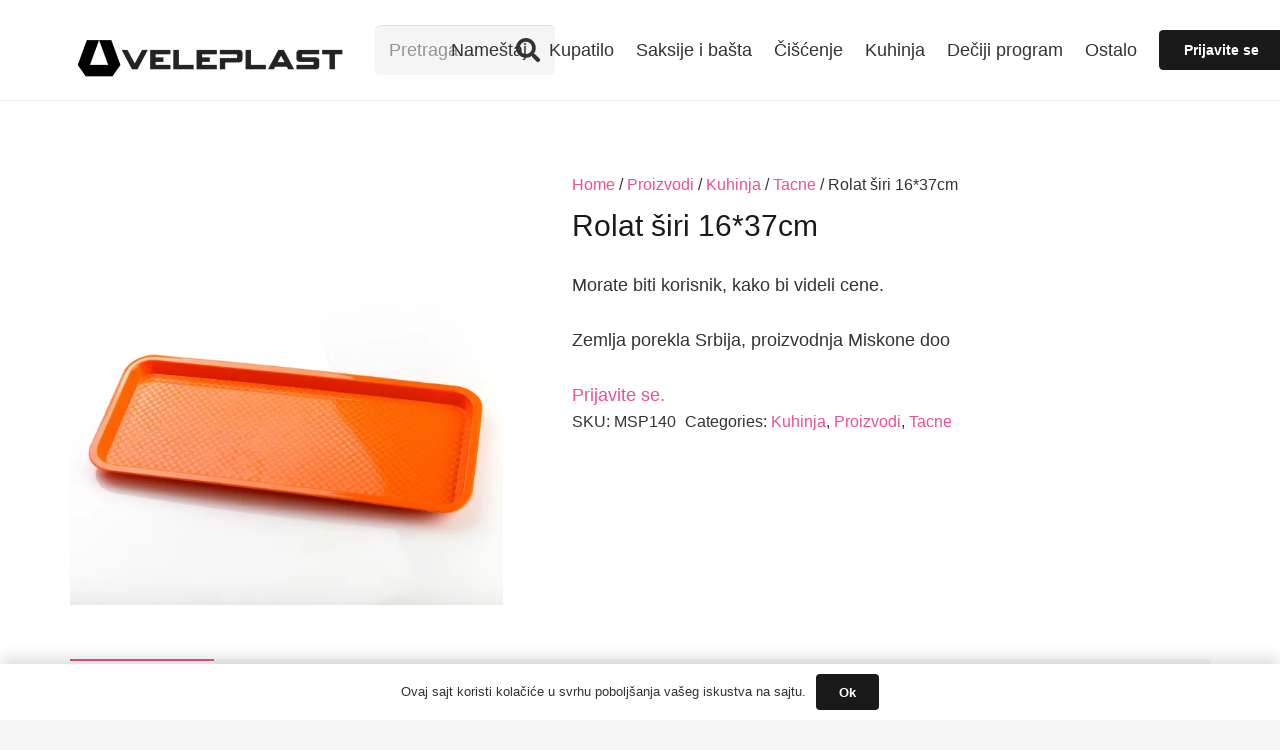

--- FILE ---
content_type: text/html; charset=UTF-8
request_url: https://veleplast.rs/product/rolat-siri-1637cm/
body_size: 10416
content:
<!DOCTYPE HTML><html dir="ltr" lang="sr-RS"
prefix="og: https://ogp.me/ns#" ><head><meta charset="UTF-8"><link data-optimized="2" rel="stylesheet" href="https://veleplast.rs/wp-content/litespeed/css/b5a8ca22ddf0ec0862f1044d075f881d.css?ver=77fad" /><title>Rolat širi 16*37cm - Veleplast</title><meta name="description" content="Zemlja porekla Srbija, proizvodnja Miskone doo" /><meta name="robots" content="max-image-preview:large" /><link rel="canonical" href="https://veleplast.rs/product/rolat-siri-1637cm/" /><meta name="generator" content="All in One SEO (AIOSEO) 4.3.2 " /><meta property="og:locale" content="sr_RS" /><meta property="og:site_name" content="Veleplast - Veleplast" /><meta property="og:type" content="article" /><meta property="og:title" content="Rolat širi 16*37cm - Veleplast" /><meta property="og:description" content="Zemlja porekla Srbija, proizvodnja Miskone doo" /><meta property="og:url" content="https://veleplast.rs/product/rolat-siri-1637cm/" /><meta property="article:published_time" content="2021-10-22T09:20:04+00:00" /><meta property="article:modified_time" content="2022-04-12T08:37:21+00:00" /><meta name="twitter:card" content="summary" /><meta name="twitter:title" content="Rolat širi 16*37cm - Veleplast" /><meta name="twitter:description" content="Zemlja porekla Srbija, proizvodnja Miskone doo" /> <script type="application/ld+json" class="aioseo-schema">{"@context":"https:\/\/schema.org","@graph":[{"@type":"BreadcrumbList","@id":"https:\/\/veleplast.rs\/product\/rolat-siri-1637cm\/#breadcrumblist","itemListElement":[{"@type":"ListItem","@id":"https:\/\/veleplast.rs\/#listItem","position":1,"item":{"@type":"WebPage","@id":"https:\/\/veleplast.rs\/","name":"Home","description":"Stalak za suncobran Suncobran 160x180cm \u017dardinjera retro L-290 \u017dardinjera mala sa podmeta\u010dem \u017dardinjera lavigato ovalna 50cm sa podmeta\u010dem \u017dardinjera lavigato 50cm sa podmeta\u010dem \u017dardinjera lavigato 40cm sa podmeta\u010dem \u017dardinjera lavigato 30cm sa podmeta\u010dem \u017dardinjera lala L-35 sa separatorom \u010cE\u0160ALJ MN 14.5*2.7CM \u017dardinjera lala L-25 sa separatorom \u017dardinjera city L-290 sa separatorom","url":"https:\/\/veleplast.rs\/"},"nextItem":"https:\/\/veleplast.rs\/product\/rolat-siri-1637cm\/#listItem"},{"@type":"ListItem","@id":"https:\/\/veleplast.rs\/product\/rolat-siri-1637cm\/#listItem","position":2,"item":{"@type":"WebPage","@id":"https:\/\/veleplast.rs\/product\/rolat-siri-1637cm\/","name":"Rolat \u0161iri 16*37cm\u00a0","description":"Zemlja porekla Srbija, proizvodnja Miskone doo","url":"https:\/\/veleplast.rs\/product\/rolat-siri-1637cm\/"},"previousItem":"https:\/\/veleplast.rs\/#listItem"}]},{"@type":"ItemPage","@id":"https:\/\/veleplast.rs\/product\/rolat-siri-1637cm\/#itempage","url":"https:\/\/veleplast.rs\/product\/rolat-siri-1637cm\/","name":"Rolat \u0161iri 16*37cm - Veleplast","description":"Zemlja porekla Srbija, proizvodnja Miskone doo","inLanguage":"sr-RS","isPartOf":{"@id":"https:\/\/veleplast.rs\/#website"},"breadcrumb":{"@id":"https:\/\/veleplast.rs\/product\/rolat-siri-1637cm\/#breadcrumblist"},"author":{"@id":"https:\/\/veleplast.rs\/author\/radnica2\/#author"},"creator":{"@id":"https:\/\/veleplast.rs\/author\/radnica2\/#author"},"image":{"@type":"ImageObject","url":"https:\/\/veleplast.rs\/wp-content\/uploads\/2021\/10\/ROLAT-UZI-MSP.jpg","@id":"https:\/\/veleplast.rs\/#mainImage","width":1600,"height":1600},"primaryImageOfPage":{"@id":"https:\/\/veleplast.rs\/product\/rolat-siri-1637cm\/#mainImage"},"datePublished":"2021-10-22T09:20:04+01:00","dateModified":"2022-04-12T08:37:21+01:00"},{"@type":"Organization","@id":"https:\/\/veleplast.rs\/#organization","name":"wordpress","url":"https:\/\/veleplast.rs\/"},{"@type":"Person","@id":"https:\/\/veleplast.rs\/author\/radnica2\/#author","url":"https:\/\/veleplast.rs\/author\/radnica2\/","name":"Danka Bajic","image":{"@type":"ImageObject","@id":"https:\/\/veleplast.rs\/product\/rolat-siri-1637cm\/#authorImage","url":"https:\/\/secure.gravatar.com\/avatar\/36171d919d1686228cee833d00c2e697e443f55d000bdf62fb108f9990a7368b?s=96&d=mm&r=g","width":96,"height":96,"caption":"Danka Bajic"}},{"@type":"WebSite","@id":"https:\/\/veleplast.rs\/#website","url":"https:\/\/veleplast.rs\/","name":"Veleplast","description":"Veleplast","inLanguage":"sr-RS","publisher":{"@id":"https:\/\/veleplast.rs\/#organization"}}]}</script> <link rel='dns-prefetch' href='//stats.wp.com' /><link rel='dns-prefetch' href='//i0.wp.com' /><link rel='dns-prefetch' href='//c0.wp.com' /><link rel="alternate" type="application/rss+xml" title="Veleplast &raquo; довод" href="https://veleplast.rs/feed/" /><link rel="alternate" type="application/rss+xml" title="Veleplast &raquo; довод коментара" href="https://veleplast.rs/comments/feed/" /><link rel="alternate" title="oEmbed (JSON)" type="application/json+oembed" href="https://veleplast.rs/wp-json/oembed/1.0/embed?url=https%3A%2F%2Fveleplast.rs%2Fproduct%2Frolat-siri-1637cm%2F" /><link rel="alternate" title="oEmbed (XML)" type="text/xml+oembed" href="https://veleplast.rs/wp-json/oembed/1.0/embed?url=https%3A%2F%2Fveleplast.rs%2Fproduct%2Frolat-siri-1637cm%2F&#038;format=xml" /><meta name="viewport" content="width=device-width, initial-scale=1"><meta name="SKYPE_TOOLBAR" content="SKYPE_TOOLBAR_PARSER_COMPATIBLE"><meta name="theme-color" content="#f5f5f5"><meta property="og:title" content="Rolat širi 16*37cm - Veleplast"><meta name="description" content="Zemlja porekla Srbija, proizvodnja Miskone doo"><meta property="og:url" content="https://veleplast.rs/product/rolat-siri-1637cm/"><meta property="og:locale" content="sr_RS"><meta property="og:site_name" content="Veleplast"><meta property="og:type" content="product"><meta property="og:image" content="https://veleplast.rs/wp-content/uploads/2021/10/ROLAT-UZI-MSP-1024x1024.jpg" itemprop="image"> <script src="https://c0.wp.com/c/6.9/wp-includes/js/jquery/jquery.min.js" id="jquery-core-js"></script> <script src="https://veleplast.rs/wp-content/plugins/custom-registration-form-builder-with-submission-manager/public/js/conditionize.jquery.js?ver=5.1.9.8" id="rm_jquery_conditionalize-js"></script> <script defer src="https://stats.wp.com/s-202605.js" id="woocommerce-analytics-js"></script> <link rel="https://api.w.org/" href="https://veleplast.rs/wp-json/" /><link rel="alternate" title="JSON" type="application/json" href="https://veleplast.rs/wp-json/wp/v2/product/2368" /><link rel="EditURI" type="application/rsd+xml" title="RSD" href="https://veleplast.rs/xmlrpc.php?rsd" /><link rel='shortlink' href='https://veleplast.rs/?p=2368' /> <script src="https://www.googletagmanager.com/gtag/js?id=UA-205512896-1" defer data-deferred="1"></script> <script src="[data-uri]" defer></script> <meta name="wwp" content="yes" />
<noscript><style>.woocommerce-product-gallery{ opacity: 1 !important; }</style></noscript><meta name="generator" content="Powered by WPBakery Page Builder - drag and drop page builder for WordPress."/><link rel="icon" href="https://veleplast.rs/wp-content/uploads/2021/08/1629025811054-e1629138707920-150x150.png" sizes="32x32" /><link rel="icon" href="https://veleplast.rs/wp-content/uploads/2021/08/1629025811054-e1629138707920-320x74.png" sizes="192x192" /><link rel="apple-touch-icon" href="https://veleplast.rs/wp-content/uploads/2021/08/1629025811054-e1629138707920-320x74.png" /><meta name="msapplication-TileImage" content="https://veleplast.rs/wp-content/uploads/2021/08/1629025811054-e1629138707920-320x74.png" />
<noscript><style>.wpb_animate_when_almost_visible { opacity: 1; }</style></noscript></head><body class="wp-singular product-template-default single single-product postid-2368 wp-custom-logo wp-theme-Impreza l-body Impreza_8.14 us-core_8.14.1 header_hor headerinpos_top state_default theme-Impreza woocommerce woocommerce-page woocommerce-no-js us-woo-cart_compact wpb-js-composer js-comp-ver-6.10.0 vc_responsive" itemscope itemtype="https://schema.org/WebPage"><div class="l-canvas type_wide"><header id="page-header" class="l-header pos_static shadow_thin bg_solid id_19" itemscope itemtype="https://schema.org/WPHeader"><div class="l-subheader at_middle"><div class="l-subheader-h"><div class="l-subheader-cell at_left"><div class="w-image ush_image_1"><a href="https://veleplast.rs/" aria-label="Веза" class="w-image-h"><img width="1024" height="238" src="https://veleplast.rs/wp-content/uploads/2021/08/1629025811054-e1629138707920.png" class="attachment-full size-full jetpack-lazy-image" alt="" decoding="async" fetchpriority="high" data-lazy-srcset="https://i0.wp.com/veleplast.rs/wp-content/uploads/2021/08/1629025811054-e1629138707920.png?w=1024&amp;ssl=1 1024w, https://i0.wp.com/veleplast.rs/wp-content/uploads/2021/08/1629025811054-e1629138707920.png?resize=240%2C56&amp;ssl=1 240w, https://i0.wp.com/veleplast.rs/wp-content/uploads/2021/08/1629025811054-e1629138707920.png?resize=320%2C74&amp;ssl=1 320w, https://i0.wp.com/veleplast.rs/wp-content/uploads/2021/08/1629025811054-e1629138707920.png?resize=600%2C139&amp;ssl=1 600w, https://i0.wp.com/veleplast.rs/wp-content/uploads/2021/08/1629025811054-e1629138707920.png?resize=300%2C70&amp;ssl=1 300w, https://i0.wp.com/veleplast.rs/wp-content/uploads/2021/08/1629025811054-e1629138707920.png?resize=500%2C116&amp;ssl=1 500w" data-lazy-sizes="(max-width: 1024px) 100vw, 1024px" data-lazy-src="https://veleplast.rs/wp-content/uploads/2021/08/1629025811054-e1629138707920.png?is-pending-load=1" srcset="[data-uri]" /></a></div></div><div class="l-subheader-cell at_center"></div><div class="l-subheader-cell at_right"><div class="w-search ush_search_1 elm_in_header layout_simple"><a class="w-search-open" aria-label="Претрага" href="#"><i class="fas fa-search"></i></a><div class="w-search-form"><form class="w-form-row for_text" action="https://veleplast.rs/" method="get"><div class="w-form-row-field"><input type="text" name="s" placeholder="Pretraga..." aria-label="Pretraga..." value/><input type="hidden" name="post_type" value="product" /><input type="hidden" name="lang" value="sr" /></div><button class="w-search-form-btn w-btn" type="submit" aria-label="Претрага"><i class="fas fa-search"></i></button><button aria-label="Затвори" class="w-search-close" type="button"></button></form></div></div><div class="w-cart dropdown_height ush_cart_1 empty"><div class="w-cart-h"><a class="w-cart-link" href="https://veleplast.rs/cart/" aria-label="Cart"><span class="w-cart-icon"><i class="fas fa-shopping-cart"></i><span class="w-cart-quantity" style="background:var(--color-header-middle-text-hover);color:var(--color-header-middle-bg);"></span></span></a><div class="w-cart-notification"><div><span class="product-name">Product</span> has been added to your cart.</div></div><div class="w-cart-dropdown"><div class="widget woocommerce widget_shopping_cart"><div class="widget_shopping_cart_content"></div></div></div></div></div></div></div></div><div class="l-subheader at_bottom"><div class="l-subheader-h"><div class="l-subheader-cell at_left"></div><div class="l-subheader-cell at_center"><nav class="w-nav type_desktop ush_menu_1 height_full dropdown_height m_align_none m_layout_dropdown" itemscope itemtype="https://schema.org/SiteNavigationElement"><a class="w-nav-control" aria-label="Изборник" href="#"><div class="w-nav-icon"><div></div></div></a><ul class="w-nav-list level_1 hide_for_mobiles hover_simple"><li id="menu-item-28" class="menu-item menu-item-type-custom menu-item-object-custom menu-item-has-children w-nav-item level_1 menu-item-28"><a class="w-nav-anchor level_1" href="https://veleplast.rs/?product_cat=namestaj"><span class="w-nav-title">Nameštaj</span><span class="w-nav-arrow"></span></a><ul class="w-nav-list level_2"><li id="menu-item-29" class="menu-item menu-item-type-custom menu-item-object-custom w-nav-item level_2 menu-item-29"><a class="w-nav-anchor level_2" href="https://veleplast.rs/?product_cat=fiokari"><span class="w-nav-title">Fiokari</span><span class="w-nav-arrow"></span></a></li><li id="menu-item-33" class="menu-item menu-item-type-taxonomy menu-item-object-product_cat w-nav-item level_2 menu-item-33"><a class="w-nav-anchor level_2" href="https://veleplast.rs/product-category/proizvodi/namestaj/stolice/"><span class="w-nav-title">Stolice</span><span class="w-nav-arrow"></span></a></li><li id="menu-item-34" class="menu-item menu-item-type-taxonomy menu-item-object-product_cat w-nav-item level_2 menu-item-34"><a class="w-nav-anchor level_2" href="https://veleplast.rs/product-category/proizvodi/namestaj/stolovi/"><span class="w-nav-title">Stolovi</span><span class="w-nav-arrow"></span></a></li><li id="menu-item-35" class="menu-item menu-item-type-taxonomy menu-item-object-product_cat w-nav-item level_2 menu-item-35"><a class="w-nav-anchor level_2" href="https://veleplast.rs/product-category/proizvodi/namestaj/hoklice/"><span class="w-nav-title">Hoklice</span><span class="w-nav-arrow"></span></a></li></ul></li><li id="menu-item-36" class="menu-item menu-item-type-taxonomy menu-item-object-product_cat menu-item-has-children w-nav-item level_1 menu-item-36"><a class="w-nav-anchor level_1" href="https://veleplast.rs/product-category/proizvodi/kupatilo/"><span class="w-nav-title">Kupatilo</span><span class="w-nav-arrow"></span></a><ul class="w-nav-list level_2"><li id="menu-item-41" class="menu-item menu-item-type-taxonomy menu-item-object-product_cat w-nav-item level_2 menu-item-41"><a class="w-nav-anchor level_2" href="https://veleplast.rs/product-category/proizvodi/kupatilo/korpe-za-ves/"><span class="w-nav-title">Korpe za veš</span><span class="w-nav-arrow"></span></a></li><li id="menu-item-40" class="menu-item menu-item-type-taxonomy menu-item-object-product_cat w-nav-item level_2 menu-item-40"><a class="w-nav-anchor level_2" href="https://veleplast.rs/product-category/proizvodi/kupatilo/korpe-za-prasak/"><span class="w-nav-title">Korpe za prašak</span><span class="w-nav-arrow"></span></a></li><li id="menu-item-43" class="menu-item menu-item-type-taxonomy menu-item-object-product_cat w-nav-item level_2 menu-item-43"><a class="w-nav-anchor level_2" href="https://veleplast.rs/product-category/proizvodi/kupatilo/kantice-za-smece/"><span class="w-nav-title">Kantice za smeće</span><span class="w-nav-arrow"></span></a></li><li id="menu-item-42" class="menu-item menu-item-type-taxonomy menu-item-object-product_cat w-nav-item level_2 menu-item-42"><a class="w-nav-anchor level_2" href="https://veleplast.rs/product-category/proizvodi/kupatilo/wc-cetke/"><span class="w-nav-title">WC četke</span><span class="w-nav-arrow"></span></a></li><li id="menu-item-38" class="menu-item menu-item-type-taxonomy menu-item-object-product_cat w-nav-item level_2 menu-item-38"><a class="w-nav-anchor level_2" href="https://veleplast.rs/product-category/proizvodi/kupatilo/kupatilske-patosnice/"><span class="w-nav-title">Kupatilske patosnice</span><span class="w-nav-arrow"></span></a></li><li id="menu-item-39" class="menu-item menu-item-type-taxonomy menu-item-object-product_cat w-nav-item level_2 menu-item-39"><a class="w-nav-anchor level_2" href="https://veleplast.rs/product-category/proizvodi/kupatilo/zavese-za-kupatilo/"><span class="w-nav-title">Zavese za kupatilo</span><span class="w-nav-arrow"></span></a></li><li id="menu-item-37" class="menu-item menu-item-type-taxonomy menu-item-object-product_cat w-nav-item level_2 menu-item-37"><a class="w-nav-anchor level_2" href="https://veleplast.rs/product-category/proizvodi/kupatilo/kupatilo-ostalo/"><span class="w-nav-title">Kupatilo ostalo</span><span class="w-nav-arrow"></span></a></li></ul></li><li id="menu-item-47" class="menu-item menu-item-type-taxonomy menu-item-object-product_cat menu-item-has-children w-nav-item level_1 menu-item-47"><a class="w-nav-anchor level_1" href="https://veleplast.rs/product-category/proizvodi/saksije-i-basta/"><span class="w-nav-title">Saksije i bašta</span><span class="w-nav-arrow"></span></a><ul class="w-nav-list level_2"><li id="menu-item-45" class="menu-item menu-item-type-taxonomy menu-item-object-product_cat w-nav-item level_2 menu-item-45"><a class="w-nav-anchor level_2" href="https://veleplast.rs/product-category/proizvodi/saksije-i-basta/okrugle-saksije/"><span class="w-nav-title">Okrugle saksije</span><span class="w-nav-arrow"></span></a></li><li id="menu-item-44" class="menu-item menu-item-type-taxonomy menu-item-object-product_cat w-nav-item level_2 menu-item-44"><a class="w-nav-anchor level_2" href="https://veleplast.rs/product-category/proizvodi/saksije-i-basta/cetvrtaste-saksije/"><span class="w-nav-title">Četvrtaste saksije</span><span class="w-nav-arrow"></span></a></li><li id="menu-item-48" class="menu-item menu-item-type-taxonomy menu-item-object-product_cat w-nav-item level_2 menu-item-48"><a class="w-nav-anchor level_2" href="https://veleplast.rs/product-category/proizvodi/saksije-i-basta/zidne-saksije/"><span class="w-nav-title">Zidne saksije</span><span class="w-nav-arrow"></span></a></li><li id="menu-item-46" class="menu-item menu-item-type-taxonomy menu-item-object-product_cat w-nav-item level_2 menu-item-46"><a class="w-nav-anchor level_2" href="https://veleplast.rs/product-category/proizvodi/saksije-i-basta/pehar-saksija/"><span class="w-nav-title">Pehar saksije</span><span class="w-nav-arrow"></span></a></li><li id="menu-item-49" class="menu-item menu-item-type-taxonomy menu-item-object-product_cat w-nav-item level_2 menu-item-49"><a class="w-nav-anchor level_2" href="https://veleplast.rs/product-category/proizvodi/saksije-i-basta/zardinjere/"><span class="w-nav-title">Žardinjere</span><span class="w-nav-arrow"></span></a></li><li id="menu-item-51" class="menu-item menu-item-type-taxonomy menu-item-object-product_cat w-nav-item level_2 menu-item-51"><a class="w-nav-anchor level_2" href="https://veleplast.rs/product-category/proizvodi/saksije-i-basta/balkonske-saksije-i-saksije-sa-kukom/"><span class="w-nav-title">Balkonske saksije i saksije sa kukom</span><span class="w-nav-arrow"></span></a></li><li id="menu-item-50" class="menu-item menu-item-type-taxonomy menu-item-object-product_cat w-nav-item level_2 menu-item-50"><a class="w-nav-anchor level_2" href="https://veleplast.rs/product-category/proizvodi/saksije-i-basta/stalci-i-drzaci-za-cvece/"><span class="w-nav-title">Stalci i držači za cveće</span><span class="w-nav-arrow"></span></a></li><li id="menu-item-52" class="menu-item menu-item-type-taxonomy menu-item-object-product_cat w-nav-item level_2 menu-item-52"><a class="w-nav-anchor level_2" href="https://veleplast.rs/product-category/proizvodi/saksije-i-basta/basta-ostalo/"><span class="w-nav-title">Bašta ostalo</span><span class="w-nav-arrow"></span></a></li></ul></li><li id="menu-item-53" class="menu-item menu-item-type-taxonomy menu-item-object-product_cat menu-item-has-children w-nav-item level_1 menu-item-53"><a class="w-nav-anchor level_1" href="https://veleplast.rs/product-category/proizvodi/ciscenje/"><span class="w-nav-title">Čišćenje</span><span class="w-nav-arrow"></span></a><ul class="w-nav-list level_2"><li id="menu-item-55" class="menu-item menu-item-type-taxonomy menu-item-object-product_cat w-nav-item level_2 menu-item-55"><a class="w-nav-anchor level_2" href="https://veleplast.rs/product-category/proizvodi/ciscenje/brisko-i-kofe/"><span class="w-nav-title">Brisko i kofe</span><span class="w-nav-arrow"></span></a></li><li id="menu-item-56" class="menu-item menu-item-type-taxonomy menu-item-object-product_cat w-nav-item level_2 menu-item-56"><a class="w-nav-anchor level_2" href="https://veleplast.rs/product-category/proizvodi/ciscenje/kante-za-smece/"><span class="w-nav-title">Kante za smece</span><span class="w-nav-arrow"></span></a></li><li id="menu-item-57" class="menu-item menu-item-type-taxonomy menu-item-object-product_cat w-nav-item level_2 menu-item-57"><a class="w-nav-anchor level_2" href="https://veleplast.rs/product-category/proizvodi/ciscenje/djubrovnici-i-metle/"><span class="w-nav-title">Đubrovnici i metle</span><span class="w-nav-arrow"></span></a></li><li id="menu-item-54" class="menu-item menu-item-type-taxonomy menu-item-object-product_cat w-nav-item level_2 menu-item-54"><a class="w-nav-anchor level_2" href="https://veleplast.rs/product-category/proizvodi/ciscenje/ciscenje-ostalo/"><span class="w-nav-title">Čišćenje ostalo</span><span class="w-nav-arrow"></span></a></li></ul></li><li id="menu-item-58" class="menu-item menu-item-type-taxonomy menu-item-object-product_cat current-product-ancestor current-menu-parent current-product-parent menu-item-has-children w-nav-item level_1 menu-item-58 columns_2"><a class="w-nav-anchor level_1" href="https://veleplast.rs/product-category/proizvodi/kuhinja/"><span class="w-nav-title">Kuhinja</span><span class="w-nav-arrow"></span></a><ul class="w-nav-list level_2"><li id="menu-item-60" class="menu-item menu-item-type-taxonomy menu-item-object-product_cat w-nav-item level_2 menu-item-60"><a class="w-nav-anchor level_2" href="https://veleplast.rs/product-category/proizvodi/kuhinja/kutije-za-hleb/"><span class="w-nav-title">Kutije za hleb</span><span class="w-nav-arrow"></span></a></li><li id="menu-item-61" class="menu-item menu-item-type-taxonomy menu-item-object-product_cat w-nav-item level_2 menu-item-61"><a class="w-nav-anchor level_2" href="https://veleplast.rs/product-category/proizvodi/kuhinja/kutije-za-hranu/"><span class="w-nav-title">Kutije za hranu</span><span class="w-nav-arrow"></span></a></li><li id="menu-item-62" class="menu-item menu-item-type-taxonomy menu-item-object-product_cat w-nav-item level_2 menu-item-62"><a class="w-nav-anchor level_2" href="https://veleplast.rs/product-category/proizvodi/kuhinja/kutije-za-zacine/"><span class="w-nav-title">Kutije za začine</span><span class="w-nav-arrow"></span></a></li><li id="menu-item-63" class="menu-item menu-item-type-taxonomy menu-item-object-product_cat w-nav-item level_2 menu-item-63"><a class="w-nav-anchor level_2" href="https://veleplast.rs/product-category/proizvodi/kuhinja/ocedjivaci-i-posude/"><span class="w-nav-title">Oceđivači i posude</span><span class="w-nav-arrow"></span></a></li><li id="menu-item-64" class="menu-item menu-item-type-taxonomy menu-item-object-product_cat w-nav-item level_2 menu-item-64"><a class="w-nav-anchor level_2" href="https://veleplast.rs/product-category/proizvodi/kuhinja/organizeri/"><span class="w-nav-title">Organizeri</span><span class="w-nav-arrow"></span></a></li><li id="menu-item-65" class="menu-item menu-item-type-taxonomy menu-item-object-product_cat w-nav-item level_2 menu-item-65"><a class="w-nav-anchor level_2" href="https://veleplast.rs/product-category/proizvodi/kuhinja/cinije/"><span class="w-nav-title">Činije</span><span class="w-nav-arrow"></span></a></li><li id="menu-item-66" class="menu-item menu-item-type-taxonomy menu-item-object-product_cat w-nav-item level_2 menu-item-66"><a class="w-nav-anchor level_2" href="https://veleplast.rs/product-category/proizvodi/kuhinja/modle/"><span class="w-nav-title">Modle</span><span class="w-nav-arrow"></span></a></li><li id="menu-item-67" class="menu-item menu-item-type-taxonomy menu-item-object-product_cat w-nav-item level_2 menu-item-67"><a class="w-nav-anchor level_2" href="https://veleplast.rs/product-category/proizvodi/kuhinja/nozevi-i-daske/"><span class="w-nav-title">Noževi i daske</span><span class="w-nav-arrow"></span></a></li><li id="menu-item-68" class="menu-item menu-item-type-taxonomy menu-item-object-product_cat current-product-ancestor current-menu-parent current-product-parent w-nav-item level_2 menu-item-68"><a class="w-nav-anchor level_2" href="https://veleplast.rs/product-category/proizvodi/kuhinja/tacne/"><span class="w-nav-title">Tacne</span><span class="w-nav-arrow"></span></a></li><li id="menu-item-69" class="menu-item menu-item-type-taxonomy menu-item-object-product_cat w-nav-item level_2 menu-item-69"><a class="w-nav-anchor level_2" href="https://veleplast.rs/product-category/proizvodi/kuhinja/korpice/"><span class="w-nav-title">Korpice</span><span class="w-nav-arrow"></span></a></li><li id="menu-item-70" class="menu-item menu-item-type-taxonomy menu-item-object-product_cat w-nav-item level_2 menu-item-70"><a class="w-nav-anchor level_2" href="https://veleplast.rs/product-category/proizvodi/kuhinja/vangle/"><span class="w-nav-title">Vangle</span><span class="w-nav-arrow"></span></a></li><li id="menu-item-71" class="menu-item menu-item-type-taxonomy menu-item-object-product_cat w-nav-item level_2 menu-item-71"><a class="w-nav-anchor level_2" href="https://veleplast.rs/product-category/proizvodi/kuhinja/cetek/"><span class="w-nav-title">Četke</span><span class="w-nav-arrow"></span></a></li><li id="menu-item-72" class="menu-item menu-item-type-taxonomy menu-item-object-product_cat w-nav-item level_2 menu-item-72"><a class="w-nav-anchor level_2" href="https://veleplast.rs/product-category/proizvodi/kuhinja/zvona/"><span class="w-nav-title">Zvona</span><span class="w-nav-arrow"></span></a></li><li id="menu-item-73" class="menu-item menu-item-type-taxonomy menu-item-object-product_cat w-nav-item level_2 menu-item-73"><a class="w-nav-anchor level_2" href="https://veleplast.rs/product-category/proizvodi/kuhinja/case-i-flase/"><span class="w-nav-title">Čaše i flaše</span><span class="w-nav-arrow"></span></a></li><li id="menu-item-74" class="menu-item menu-item-type-taxonomy menu-item-object-product_cat w-nav-item level_2 menu-item-74"><a class="w-nav-anchor level_2" href="https://veleplast.rs/product-category/proizvodi/kuhinja/bokali/"><span class="w-nav-title">Bokali</span><span class="w-nav-arrow"></span></a></li><li id="menu-item-75" class="menu-item menu-item-type-taxonomy menu-item-object-product_cat w-nav-item level_2 menu-item-75"><a class="w-nav-anchor level_2" href="https://veleplast.rs/product-category/proizvodi/kuhinja/levak/"><span class="w-nav-title">Levak</span><span class="w-nav-arrow"></span></a></li><li id="menu-item-59" class="menu-item menu-item-type-taxonomy menu-item-object-product_cat w-nav-item level_2 menu-item-59"><a class="w-nav-anchor level_2" href="https://veleplast.rs/product-category/proizvodi/kuhinja/kuhinja-ostalo/"><span class="w-nav-title">Kuhinja ostalo</span><span class="w-nav-arrow"></span></a></li></ul></li><li id="menu-item-77" class="menu-item menu-item-type-taxonomy menu-item-object-product_cat menu-item-has-children w-nav-item level_1 menu-item-77"><a class="w-nav-anchor level_1" href="https://veleplast.rs/product-category/proizvodi/deciji-program/"><span class="w-nav-title">Dečiji program</span><span class="w-nav-arrow"></span></a><ul class="w-nav-list level_2"><li id="menu-item-76" class="menu-item menu-item-type-taxonomy menu-item-object-product_cat w-nav-item level_2 menu-item-76"><a class="w-nav-anchor level_2" href="https://veleplast.rs/product-category/proizvodi/deciji-program/deciji-namestaj/"><span class="w-nav-title">Dečiji nameštaj</span><span class="w-nav-arrow"></span></a></li><li id="menu-item-82" class="menu-item menu-item-type-taxonomy menu-item-object-product_cat w-nav-item level_2 menu-item-82"><a class="w-nav-anchor level_2" href="https://veleplast.rs/product-category/proizvodi/deciji-program/ljuljaske-za-decu/"><span class="w-nav-title">Ljuljaške za decu</span><span class="w-nav-arrow"></span></a></li><li id="menu-item-78" class="menu-item menu-item-type-taxonomy menu-item-object-product_cat w-nav-item level_2 menu-item-78"><a class="w-nav-anchor level_2" href="https://veleplast.rs/product-category/proizvodi/deciji-program/kadice-za-bebe/"><span class="w-nav-title">Kadice za bebe</span><span class="w-nav-arrow"></span></a></li><li id="menu-item-83" class="menu-item menu-item-type-taxonomy menu-item-object-product_cat w-nav-item level_2 menu-item-83"><a class="w-nav-anchor level_2" href="https://veleplast.rs/product-category/proizvodi/deciji-program/nose-i-adapteri-za-decu/"><span class="w-nav-title">Noše i adapteri za decu</span><span class="w-nav-arrow"></span></a></li><li id="menu-item-81" class="menu-item menu-item-type-taxonomy menu-item-object-product_cat w-nav-item level_2 menu-item-81"><a class="w-nav-anchor level_2" href="https://veleplast.rs/product-category/proizvodi/deciji-program/kutije-za-igracke/"><span class="w-nav-title">Kutije za igračke</span><span class="w-nav-arrow"></span></a></li><li id="menu-item-79" class="menu-item menu-item-type-taxonomy menu-item-object-product_cat w-nav-item level_2 menu-item-79"><a class="w-nav-anchor level_2" href="https://veleplast.rs/product-category/proizvodi/deciji-program/edukativne-igracke/"><span class="w-nav-title">Edukativne igračke</span><span class="w-nav-arrow"></span></a></li><li id="menu-item-80" class="menu-item menu-item-type-taxonomy menu-item-object-product_cat w-nav-item level_2 menu-item-80"><a class="w-nav-anchor level_2" href="https://veleplast.rs/product-category/proizvodi/deciji-program/igracke/"><span class="w-nav-title">Igračke</span><span class="w-nav-arrow"></span></a></li></ul></li><li id="menu-item-85" class="menu-item menu-item-type-taxonomy menu-item-object-product_cat menu-item-has-children w-nav-item level_1 menu-item-85"><a class="w-nav-anchor level_1" href="https://veleplast.rs/product-category/proizvodi/ostalo/"><span class="w-nav-title">Ostalo</span><span class="w-nav-arrow"></span></a><ul class="w-nav-list level_2"><li id="menu-item-84" class="menu-item menu-item-type-taxonomy menu-item-object-product_cat w-nav-item level_2 menu-item-84"><a class="w-nav-anchor level_2" href="https://veleplast.rs/product-category/proizvodi/ostalo/cetke-i-ostalo/"><span class="w-nav-title">Četke i ostalo</span><span class="w-nav-arrow"></span></a></li><li id="menu-item-86" class="menu-item menu-item-type-taxonomy menu-item-object-product_cat w-nav-item level_2 menu-item-86"><a class="w-nav-anchor level_2" href="https://veleplast.rs/product-category/proizvodi/ostalo/make-up-organizeri/"><span class="w-nav-title">Make up organizeri</span><span class="w-nav-arrow"></span></a></li><li id="menu-item-87" class="menu-item menu-item-type-taxonomy menu-item-object-product_cat w-nav-item level_2 menu-item-87"><a class="w-nav-anchor level_2" href="https://veleplast.rs/product-category/proizvodi/ostalo/plasticne-kutije/"><span class="w-nav-title">Plastične kutije</span><span class="w-nav-arrow"></span></a></li><li id="menu-item-88" class="menu-item menu-item-type-taxonomy menu-item-object-product_cat w-nav-item level_2 menu-item-88"><a class="w-nav-anchor level_2" href="https://veleplast.rs/product-category/proizvodi/ostalo/plasticne-police/"><span class="w-nav-title">Plastične police</span><span class="w-nav-arrow"></span></a></li><li id="menu-item-89" class="menu-item menu-item-type-taxonomy menu-item-object-product_cat w-nav-item level_2 menu-item-89"><a class="w-nav-anchor level_2" href="https://veleplast.rs/product-category/proizvodi/ostalo/stipaljke/"><span class="w-nav-title">Štipaljke</span><span class="w-nav-arrow"></span></a></li><li id="menu-item-90" class="menu-item menu-item-type-taxonomy menu-item-object-product_cat w-nav-item level_2 menu-item-90"><a class="w-nav-anchor level_2" href="https://veleplast.rs/product-category/proizvodi/ostalo/obicne-korpe/"><span class="w-nav-title">Obične korpe</span><span class="w-nav-arrow"></span></a></li><li id="menu-item-91" class="menu-item menu-item-type-taxonomy menu-item-object-product_cat w-nav-item level_2 menu-item-91"><a class="w-nav-anchor level_2" href="https://veleplast.rs/product-category/proizvodi/ostalo/burad/"><span class="w-nav-title">Burad</span><span class="w-nav-arrow"></span></a></li><li id="menu-item-92" class="menu-item menu-item-type-taxonomy menu-item-object-product_cat w-nav-item level_2 menu-item-92"><a class="w-nav-anchor level_2" href="https://veleplast.rs/product-category/proizvodi/ostalo/gajbe/"><span class="w-nav-title">Gajbe</span><span class="w-nav-arrow"></span></a></li><li id="menu-item-93" class="menu-item menu-item-type-taxonomy menu-item-object-product_cat w-nav-item level_2 menu-item-93"><a class="w-nav-anchor level_2" href="https://veleplast.rs/product-category/proizvodi/ostalo/ofingeri/"><span class="w-nav-title">Ofingeri</span><span class="w-nav-arrow"></span></a></li><li id="menu-item-94" class="menu-item menu-item-type-taxonomy menu-item-object-product_cat w-nav-item level_2 menu-item-94"><a class="w-nav-anchor level_2" href="https://veleplast.rs/product-category/proizvodi/ostalo/hranilice-i-poilice-za-pilice/"><span class="w-nav-title">Hranilice i poilice za piliće</span><span class="w-nav-arrow"></span></a></li></ul></li><li id="menu-item-367" class="menu-item menu-item-type-post_type menu-item-object-page w-nav-item level_1 menu-item-367"><a class="w-nav-anchor level_1 w-btn us-btn-style_1" href="https://veleplast.rs/login/"><span class="w-nav-title">Prijavite se</span><span class="w-nav-arrow"></span></a></li><li class="w-nav-close"></li></ul><div class="w-nav-options hidden" onclick='return {&quot;mobileWidth&quot;:900,&quot;mobileBehavior&quot;:1}'></div></nav></div><div class="l-subheader-cell at_right"></div></div></div><div class="l-subheader for_hidden hidden"></div></header><main id="page-content" class="l-main product type-product post-2368 status-publish first instock product_cat-kuhinja product_cat-proizvodi product_cat-tacne has-post-thumbnail taxable shipping-taxable product-type-simple"><section id="shop" class="l-section height_medium for_shop"><div class="l-section-h i-cf"><div class="woocommerce-notices-wrapper"></div><div id="product-2368" class="product type-product post-2368 status-publish instock product_cat-kuhinja product_cat-proizvodi product_cat-tacne has-post-thumbnail taxable shipping-taxable product-type-simple"><div class="woocommerce-product-gallery woocommerce-product-gallery--with-images woocommerce-product-gallery--columns-5 images" data-columns="5" style="opacity: 0; transition: opacity .25s ease-in-out;"><figure class="woocommerce-product-gallery__wrapper"><div data-thumb="https://veleplast.rs/wp-content/uploads/2021/10/ROLAT-UZI-MSP-150x150.jpg" data-thumb-alt="" class="woocommerce-product-gallery__image"><a href="https://veleplast.rs/wp-content/uploads/2021/10/ROLAT-UZI-MSP.jpg"><img width="600" height="600" src="https://veleplast.rs/wp-content/uploads/2021/10/ROLAT-UZI-MSP.jpg" class="wp-post-image jetpack-lazy-image" alt="" title="ROLAT-UZI-MSP" data-caption="" data-src="https://veleplast.rs/wp-content/uploads/2021/10/ROLAT-UZI-MSP.jpg" data-large_image="https://veleplast.rs/wp-content/uploads/2021/10/ROLAT-UZI-MSP.jpg" data-large_image_width="1600" data-large_image_height="1600" decoding="async" data-lazy-srcset="https://i0.wp.com/veleplast.rs/wp-content/uploads/2021/10/ROLAT-UZI-MSP.jpg?w=1600&amp;ssl=1 1600w, https://i0.wp.com/veleplast.rs/wp-content/uploads/2021/10/ROLAT-UZI-MSP.jpg?resize=240%2C240&amp;ssl=1 240w, https://i0.wp.com/veleplast.rs/wp-content/uploads/2021/10/ROLAT-UZI-MSP.jpg?resize=1024%2C1024&amp;ssl=1 1024w, https://i0.wp.com/veleplast.rs/wp-content/uploads/2021/10/ROLAT-UZI-MSP.jpg?resize=160%2C160&amp;ssl=1 160w, https://i0.wp.com/veleplast.rs/wp-content/uploads/2021/10/ROLAT-UZI-MSP.jpg?resize=600%2C600&amp;ssl=1 600w, https://i0.wp.com/veleplast.rs/wp-content/uploads/2021/10/ROLAT-UZI-MSP.jpg?resize=150%2C150&amp;ssl=1 150w, https://i0.wp.com/veleplast.rs/wp-content/uploads/2021/10/ROLAT-UZI-MSP.jpg?resize=300%2C300&amp;ssl=1 300w" data-lazy-sizes="(max-width: 600px) 100vw, 600px" data-lazy-src="https://veleplast.rs/wp-content/uploads/2021/10/ROLAT-UZI-MSP.jpg?is-pending-load=1" srcset="[data-uri]" /></a></div></figure></div><div class="summary entry-summary"><nav class="woocommerce-breadcrumb"><a href="https://veleplast.rs">Home</a>&nbsp;&#47;&nbsp;<a href="https://veleplast.rs/product-category/proizvodi/">Proizvodi</a>&nbsp;&#47;&nbsp;<a href="https://veleplast.rs/product-category/proizvodi/kuhinja/">Kuhinja</a>&nbsp;&#47;&nbsp;<a href="https://veleplast.rs/product-category/proizvodi/kuhinja/tacne/">Tacne</a>&nbsp;&#47;&nbsp;Rolat širi 16*37cm </nav><h1 class="product_title entry-title">Rolat širi 16*37cm </h1><p>Morate biti korisnik, kako bi videli cene.</p><div class="woocommerce-product-details__short-description"><p>Zemlja porekla Srbija, proizvodnja Miskone doo</p></div>
<a href="https://veleplast.rs/my-account/">Prijavite se.</a><div class="product_meta">
<span class="sku_wrapper">SKU: <span class="sku">MSP140</span></span>
<span class="posted_in">Categories: <a href="https://veleplast.rs/product-category/proizvodi/kuhinja/" rel="tag">Kuhinja</a>, <a href="https://veleplast.rs/product-category/proizvodi/" rel="tag">Proizvodi</a>, <a href="https://veleplast.rs/product-category/proizvodi/kuhinja/tacne/" rel="tag">Tacne</a></span></div></div><div class="woocommerce-tabs wc-tabs-wrapper"><ul class="tabs wc-tabs" role="tablist"><li class="description_tab" id="tab-title-description" role="tab" aria-controls="tab-description">
<a href="#tab-description">
Description					</a></li><li class="additional_information_tab" id="tab-title-additional_information" role="tab" aria-controls="tab-additional_information">
<a href="#tab-additional_information">
Additional information					</a></li></ul><div class="woocommerce-Tabs-panel woocommerce-Tabs-panel--description panel entry-content wc-tab" id="tab-description" role="tabpanel" aria-labelledby="tab-title-description"><h2>Description</h2><p>Dimenzije 16*37cm</p></div><div class="woocommerce-Tabs-panel woocommerce-Tabs-panel--additional_information panel entry-content wc-tab" id="tab-additional_information" role="tabpanel" aria-labelledby="tab-title-additional_information"><h2>Additional information</h2><table class="woocommerce-product-attributes shop_attributes"><tr class="woocommerce-product-attributes-item woocommerce-product-attributes-item--weight"><th class="woocommerce-product-attributes-item__label">Weight</th><td class="woocommerce-product-attributes-item__value">0,2 kg</td></tr></table></div></div><section class="up-sells upsells products"><h2>You may also like&hellip;</h2><ul class="products columns-4"><li class="product type-product post-602 status-publish first instock product_cat-proizvodi product_cat-kuhinja product_cat-tacne product_cat-zvona has-post-thumbnail taxable shipping-taxable product-type-simple"><div class="woo-height"><a href="https://veleplast.rs/product/veliki-stalak-za-tortu-i-kolace-od-melamina-sa-zvonom/" class="woocommerce-LoopProduct-link woocommerce-loop-product__link"><img width="350" height="263" src="https://veleplast.rs/wp-content/uploads/2021/10/zvono-za-tortu-melamin-dezen-1-650x650-1-350x263.jpg" class="attachment-woocommerce_thumbnail size-woocommerce_thumbnail jetpack-lazy-image" alt="" decoding="async" data-lazy-srcset="https://i0.wp.com/veleplast.rs/wp-content/uploads/2021/10/zvono-za-tortu-melamin-dezen-1-650x650-1.jpg?resize=350%2C263&amp;ssl=1 350w, https://i0.wp.com/veleplast.rs/wp-content/uploads/2021/10/zvono-za-tortu-melamin-dezen-1-650x650-1.jpg?resize=450%2C338&amp;ssl=1 450w" data-lazy-sizes="(max-width: 350px) 100vw, 350px" data-lazy-src="https://veleplast.rs/wp-content/uploads/2021/10/zvono-za-tortu-melamin-dezen-1-650x650-1-350x263.jpg?is-pending-load=1" srcset="[data-uri]" /><h2 class="woocommerce-loop-product__title">VELIKI STALAK ZA TORTU I KOLAČE OD MELAMINA SA ZVONOM</h2></a></div><p>Morate biti korisnik, kako bi videli cene.</p><a href="https://veleplast.rs/my-account/">Prijavite se.</a></li><li class="product type-product post-606 status-publish instock product_cat-proizvodi product_cat-kuhinja product_cat-tacne product_cat-zvona has-post-thumbnail taxable shipping-taxable product-type-simple"><div class="woo-height"><a href="https://veleplast.rs/product/manji-stalak-za-tortu-i-kolace-od-melamina-sa-zvonom-fi17cm/" class="woocommerce-LoopProduct-link woocommerce-loop-product__link"><img width="350" height="263" src="https://veleplast.rs/wp-content/uploads/2021/10/mealminzvonozatortumanje-350x400-1-350x263.jpg" class="attachment-woocommerce_thumbnail size-woocommerce_thumbnail jetpack-lazy-image" alt="" decoding="async" loading="lazy" data-lazy-src="https://veleplast.rs/wp-content/uploads/2021/10/mealminzvonozatortumanje-350x400-1-350x263.jpg?is-pending-load=1" srcset="[data-uri]" /><h2 class="woocommerce-loop-product__title">MANJI STALAK ZA TORTU I KOLAČE OD MELAMINA SA ZVONOM FI17CM</h2></a></div><p>Morate biti korisnik, kako bi videli cene.</p><a href="https://veleplast.rs/my-account/">Prijavite se.</a></li></ul></section><section class="related products"><h2>Related products</h2><ul class="products columns-5"><li class="product type-product post-21 status-publish first instock product_cat-proizvodi product_cat-fiokari product_cat-namestaj product_tag-fiokari product_tag-namestaj product_tag-premium-knit-fiokar-4-1 product_tag-premium-knit-fiokar-4-1-sivi has-post-thumbnail taxable shipping-taxable product-type-variable"><div class="woo-height"><a href="https://veleplast.rs/product/premium-knit-fiokar-4-1-siva/" class="woocommerce-LoopProduct-link woocommerce-loop-product__link"><img width="350" height="263" src="https://veleplast.rs/wp-content/uploads/2021/08/FOR-A-KOMODIN-KNIT-FIOKAR-BELA-350x263.jpg" class="attachment-woocommerce_thumbnail size-woocommerce_thumbnail jetpack-lazy-image" alt="" decoding="async" loading="lazy" data-lazy-src="https://veleplast.rs/wp-content/uploads/2021/08/FOR-A-KOMODIN-KNIT-FIOKAR-BELA-350x263.jpg?is-pending-load=1" srcset="[data-uri]" /><h2 class="woocommerce-loop-product__title">PREMIUM KNIT FIOKAR 4/1</h2></a></div><p>Morate biti korisnik, kako bi videli cene.</p><a href="https://veleplast.rs/my-account/">Prijavite se.</a></li><li class="product type-product post-534 status-publish instock product_cat-proizvodi product_cat-kantice-za-smece product_cat-kupatilo has-post-thumbnail taxable shipping-taxable product-type-variable"><div class="woo-height"><a href="https://veleplast.rs/product/ratan-kanta-klatno-9l/" class="woocommerce-LoopProduct-link woocommerce-loop-product__link"><img width="350" height="263" src="https://veleplast.rs/wp-content/uploads/2021/10/KANTA-KLATNO-RATAN-KAPUCINO-350x263.jpg" class="attachment-woocommerce_thumbnail size-woocommerce_thumbnail jetpack-lazy-image" alt="" decoding="async" loading="lazy" data-lazy-srcset="https://i0.wp.com/veleplast.rs/wp-content/uploads/2021/10/KANTA-KLATNO-RATAN-KAPUCINO.jpg?resize=350%2C263&amp;ssl=1 350w, https://i0.wp.com/veleplast.rs/wp-content/uploads/2021/10/KANTA-KLATNO-RATAN-KAPUCINO.jpg?resize=450%2C338&amp;ssl=1 450w, https://i0.wp.com/veleplast.rs/wp-content/uploads/2021/10/KANTA-KLATNO-RATAN-KAPUCINO.jpg?zoom=2&amp;resize=350%2C263&amp;ssl=1 700w, https://i0.wp.com/veleplast.rs/wp-content/uploads/2021/10/KANTA-KLATNO-RATAN-KAPUCINO.jpg?zoom=3&amp;resize=350%2C263&amp;ssl=1 1050w" data-lazy-sizes="auto, (max-width: 350px) 100vw, 350px" data-lazy-src="https://veleplast.rs/wp-content/uploads/2021/10/KANTA-KLATNO-RATAN-KAPUCINO-350x263.jpg?is-pending-load=1" srcset="[data-uri]" /><h2 class="woocommerce-loop-product__title">RATAN KANTA KLATNO  9L</h2></a></div><p>Morate biti korisnik, kako bi videli cene.</p><a href="https://veleplast.rs/my-account/">Prijavite se.</a></li><li class="product type-product post-525 status-publish instock product_cat-proizvodi product_cat-cipelarnici product_cat-namestaj has-post-thumbnail taxable shipping-taxable product-type-simple"><div class="woo-height"><a href="https://veleplast.rs/product/for-a-ratan-polica-za-obucu-boja-crno-siva/" class="woocommerce-LoopProduct-link woocommerce-loop-product__link"><img width="350" height="263" src="https://veleplast.rs/wp-content/uploads/2021/10/for-a-cipelarnik-ratan-crni1-350x263.jpg" class="attachment-woocommerce_thumbnail size-woocommerce_thumbnail jetpack-lazy-image" alt="" decoding="async" loading="lazy" data-lazy-srcset="https://i0.wp.com/veleplast.rs/wp-content/uploads/2021/10/for-a-cipelarnik-ratan-crni1.jpg?resize=350%2C263&amp;ssl=1 350w, https://i0.wp.com/veleplast.rs/wp-content/uploads/2021/10/for-a-cipelarnik-ratan-crni1.jpg?resize=450%2C338&amp;ssl=1 450w, https://i0.wp.com/veleplast.rs/wp-content/uploads/2021/10/for-a-cipelarnik-ratan-crni1.jpg?zoom=2&amp;resize=350%2C263&amp;ssl=1 700w, https://i0.wp.com/veleplast.rs/wp-content/uploads/2021/10/for-a-cipelarnik-ratan-crni1.jpg?zoom=3&amp;resize=350%2C263&amp;ssl=1 1050w" data-lazy-sizes="auto, (max-width: 350px) 100vw, 350px" data-lazy-src="https://veleplast.rs/wp-content/uploads/2021/10/for-a-cipelarnik-ratan-crni1-350x263.jpg?is-pending-load=1" srcset="[data-uri]" /><h2 class="woocommerce-loop-product__title">FOR A RATAN POLICA ZA OBUĆU -BOJA CRNO-SIVA</h2></a></div><p>Morate biti korisnik, kako bi videli cene.</p><a href="https://veleplast.rs/my-account/">Prijavite se.</a></li><li class="product type-product post-554 status-publish instock product_cat-proizvodi product_cat-ciscenje product_cat-deciji-namestaj product_cat-deciji-program product_cat-kante-za-smece has-post-thumbnail taxable shipping-taxable product-type-variable"><div class="woo-height"><a href="https://veleplast.rs/product/press-it-kanta-za-otpatke-4l/" class="woocommerce-LoopProduct-link woocommerce-loop-product__link"><img width="350" height="263" src="https://veleplast.rs/wp-content/uploads/2021/10/TP-PRESS-IT-KANTA-ZA-SMECE-PLAVA-350x263.jpg" class="attachment-woocommerce_thumbnail size-woocommerce_thumbnail jetpack-lazy-image" alt="" decoding="async" loading="lazy" data-lazy-src="https://veleplast.rs/wp-content/uploads/2021/10/TP-PRESS-IT-KANTA-ZA-SMECE-PLAVA-350x263.jpg?is-pending-load=1" srcset="[data-uri]" /><h2 class="woocommerce-loop-product__title">PRESS IT kanta za otpatke 4L</h2></a></div><p>Morate biti korisnik, kako bi videli cene.</p><a href="https://veleplast.rs/my-account/">Prijavite se.</a></li><li class="product type-product post-552 status-publish last instock product_cat-proizvodi product_cat-kupatilo product_cat-zavese-za-kupatilo has-post-thumbnail taxable shipping-taxable product-type-simple"><div class="woo-height"><a href="https://veleplast.rs/product/alke-za-garnisne-30-1-2/" class="woocommerce-LoopProduct-link woocommerce-loop-product__link"><img width="350" height="263" src="https://veleplast.rs/wp-content/uploads/2021/10/msp-alke-za-garnisnu-braon-350x263.jpg" class="attachment-woocommerce_thumbnail size-woocommerce_thumbnail jetpack-lazy-image" alt="" decoding="async" loading="lazy" data-lazy-srcset="https://i0.wp.com/veleplast.rs/wp-content/uploads/2021/10/msp-alke-za-garnisnu-braon.jpg?resize=350%2C263&amp;ssl=1 350w, https://i0.wp.com/veleplast.rs/wp-content/uploads/2021/10/msp-alke-za-garnisnu-braon.jpg?resize=450%2C338&amp;ssl=1 450w, https://i0.wp.com/veleplast.rs/wp-content/uploads/2021/10/msp-alke-za-garnisnu-braon.jpg?zoom=2&amp;resize=350%2C263&amp;ssl=1 700w, https://i0.wp.com/veleplast.rs/wp-content/uploads/2021/10/msp-alke-za-garnisnu-braon.jpg?zoom=3&amp;resize=350%2C263&amp;ssl=1 1050w" data-lazy-sizes="auto, (max-width: 350px) 100vw, 350px" data-lazy-src="https://veleplast.rs/wp-content/uploads/2021/10/msp-alke-za-garnisnu-braon-350x263.jpg?is-pending-load=1" srcset="[data-uri]" /><h2 class="woocommerce-loop-product__title">ALKE ZA GARNIŠNE 30/1</h2></a></div><p>Morate biti korisnik, kako bi videli cene.</p><a href="https://veleplast.rs/my-account/">Prijavite se.</a></li></ul></section></div><div class="awdr-bulk-customizable-table"></div></div></section></main></div><footer  id="page-footer" class="l-footer" itemscope itemtype="https://schema.org/WPFooter"><section class="l-section wpb_row height_medium"><div class="l-section-h i-cf"><div class="g-cols vc_row via_grid cols_3 laptops-cols_inherit tablets-cols_inherit mobiles-cols_1 valign_top type_default stacking_default"><div class="wpb_column vc_column_container"><div class="vc_column-inner"><div class="wpb_text_column"><div class="wpb_wrapper"><h4 style="text-align: left;"><strong>Veleplast</strong><br />
Online veleprodaja proizvoda od plastike</h4><h4><strong>Firma: Školarac In</strong></h4></div></div><div class="w-contacts"><div class="w-contacts-list"><div class="w-contacts-item for_address"><span class="w-contacts-item-value">Duška Ivančevića 3, 22320 Inđija</span></div><div class="w-contacts-item for_phone"><span class="w-contacts-item-value">022/560-782</span></div><div class="w-contacts-item for_mobile"><span class="w-contacts-item-value">062554174</span></div></div></div></div></div><div class="wpb_column vc_column_container"><div class="vc_column-inner"><div class="wpb_text_column"><div class="wpb_wrapper"><p style="text-align: left;"><a href="https://veleplast.rs/o-nama" target="_blank" rel="nofollow noopener sponsored">O nama</a><br />
<a href="https://veleplast.rs/informacije-o-dostavi" target="_blank" rel="nofollow noopener sponsored">Informacije o dostavi</a><br />
<a href="https://veleplast.rs/uslovi-kupovine" target="_blank" rel="nofollow noopener sponsored">Uslovi kupovine</a></p></div></div></div></div><div class="wpb_column vc_column_container"><div class="vc_column-inner"><div class="w-socials color_brand shape_square style_default hover_fade"><div class="w-socials-list"><div class="w-socials-item facebook"><a class="w-socials-item-link" href="https://www.facebook.com/plastikaonline/" target="_blank" rel="noopener nofollow" title="Facebook" aria-label="Facebook"><span class="w-socials-item-link-hover"></span><i class="fab fa-facebook"></i></a><div class="w-socials-item-popup"><span>Facebook</span></div></div><div class="w-socials-item instagram"><a class="w-socials-item-link" href="https://www.instagram.com/plastika_online" target="_blank" rel="noopener nofollow" title="Instagram" aria-label="Instagram"><span class="w-socials-item-link-hover"></span><i class="fab fa-instagram"></i></a><div class="w-socials-item-popup"><span>Instagram</span></div></div></div></div></div></div></div></div></section></footer>
<a class="w-toplink pos_right" href="#" title="Back to top" aria-label="Back to top"><span></span></a>	<button id="w-header-show" class="w-header-show" aria-label="Изборник"><span>Изборник</span></button><div class="w-header-overlay"></div> <script type="speculationrules">{"prefetch":[{"source":"document","where":{"and":[{"href_matches":"/*"},{"not":{"href_matches":["/wp-*.php","/wp-admin/*","/wp-content/uploads/*","/wp-content/*","/wp-content/plugins/*","/wp-content/themes/Impreza/*","/*\\?(.+)"]}},{"not":{"selector_matches":"a[rel~=\"nofollow\"]"}},{"not":{"selector_matches":".no-prefetch, .no-prefetch a"}}]},"eagerness":"conservative"}]}</script> <script type="application/ld+json">{"@context":"https:\/\/schema.org\/","@graph":[{"@context":"https:\/\/schema.org\/","@type":"BreadcrumbList","itemListElement":[{"@type":"ListItem","position":1,"item":{"name":"Home","@id":"https:\/\/veleplast.rs"}},{"@type":"ListItem","position":2,"item":{"name":"Proizvodi","@id":"https:\/\/veleplast.rs\/product-category\/proizvodi\/"}},{"@type":"ListItem","position":3,"item":{"name":"Kuhinja","@id":"https:\/\/veleplast.rs\/product-category\/proizvodi\/kuhinja\/"}},{"@type":"ListItem","position":4,"item":{"name":"Tacne","@id":"https:\/\/veleplast.rs\/product-category\/proizvodi\/kuhinja\/tacne\/"}},{"@type":"ListItem","position":5,"item":{"name":"Rolat \u0161iri 16*37cm\u00a0","@id":"https:\/\/veleplast.rs\/product\/rolat-siri-1637cm\/"}}]},{"@context":"https:\/\/schema.org\/","@type":"Product","@id":"https:\/\/veleplast.rs\/product\/rolat-siri-1637cm\/#product","name":"Rolat \u0161iri 16*37cm\u00a0","url":"https:\/\/veleplast.rs\/product\/rolat-siri-1637cm\/","description":"Zemlja porekla Srbija, proizvodnja Miskone doo","image":"https:\/\/veleplast.rs\/wp-content\/uploads\/2021\/10\/ROLAT-UZI-MSP.jpg","sku":"MSP140","offers":[{"@type":"Offer","price":"60.00","priceValidUntil":"2027-12-31","priceSpecification":{"price":"60.00","priceCurrency":"RSD","valueAddedTaxIncluded":"true"},"priceCurrency":"RSD","availability":"http:\/\/schema.org\/InStock","url":"https:\/\/veleplast.rs\/product\/rolat-siri-1637cm\/","seller":{"@type":"Organization","name":"Veleplast","url":"https:\/\/veleplast.rs"}}]}]}</script> <div class="pswp" tabindex="-1" role="dialog" aria-hidden="true"><div class="pswp__bg"></div><div class="pswp__scroll-wrap"><div class="pswp__container"><div class="pswp__item"></div><div class="pswp__item"></div><div class="pswp__item"></div></div><div class="pswp__ui pswp__ui--hidden"><div class="pswp__top-bar"><div class="pswp__counter"></div>
<button class="pswp__button pswp__button--close" aria-label="Close (Esc)"></button>
<button class="pswp__button pswp__button--share" aria-label="Share"></button>
<button class="pswp__button pswp__button--fs" aria-label="Toggle fullscreen"></button>
<button class="pswp__button pswp__button--zoom" aria-label="Zoom in/out"></button><div class="pswp__preloader"><div class="pswp__preloader__icn"><div class="pswp__preloader__cut"><div class="pswp__preloader__donut"></div></div></div></div></div><div class="pswp__share-modal pswp__share-modal--hidden pswp__single-tap"><div class="pswp__share-tooltip"></div></div>
<button class="pswp__button pswp__button--arrow--left" aria-label="Previous (arrow left)"></button>
<button class="pswp__button pswp__button--arrow--right" aria-label="Next (arrow right)"></button><div class="pswp__caption"><div class="pswp__caption__center"></div></div></div></div></div> <script id="wp-emoji-settings" type="application/json">{"baseUrl":"https://s.w.org/images/core/emoji/17.0.2/72x72/","ext":".png","svgUrl":"https://s.w.org/images/core/emoji/17.0.2/svg/","svgExt":".svg","source":{"concatemoji":"https://veleplast.rs/wp-includes/js/wp-emoji-release.min.js?ver=6.9"}}</script> <script type="module">/*! This file is auto-generated */
const a=JSON.parse(document.getElementById("wp-emoji-settings").textContent),o=(window._wpemojiSettings=a,"wpEmojiSettingsSupports"),s=["flag","emoji"];function i(e){try{var t={supportTests:e,timestamp:(new Date).valueOf()};sessionStorage.setItem(o,JSON.stringify(t))}catch(e){}}function c(e,t,n){e.clearRect(0,0,e.canvas.width,e.canvas.height),e.fillText(t,0,0);t=new Uint32Array(e.getImageData(0,0,e.canvas.width,e.canvas.height).data);e.clearRect(0,0,e.canvas.width,e.canvas.height),e.fillText(n,0,0);const a=new Uint32Array(e.getImageData(0,0,e.canvas.width,e.canvas.height).data);return t.every((e,t)=>e===a[t])}function p(e,t){e.clearRect(0,0,e.canvas.width,e.canvas.height),e.fillText(t,0,0);var n=e.getImageData(16,16,1,1);for(let e=0;e<n.data.length;e++)if(0!==n.data[e])return!1;return!0}function u(e,t,n,a){switch(t){case"flag":return n(e,"\ud83c\udff3\ufe0f\u200d\u26a7\ufe0f","\ud83c\udff3\ufe0f\u200b\u26a7\ufe0f")?!1:!n(e,"\ud83c\udde8\ud83c\uddf6","\ud83c\udde8\u200b\ud83c\uddf6")&&!n(e,"\ud83c\udff4\udb40\udc67\udb40\udc62\udb40\udc65\udb40\udc6e\udb40\udc67\udb40\udc7f","\ud83c\udff4\u200b\udb40\udc67\u200b\udb40\udc62\u200b\udb40\udc65\u200b\udb40\udc6e\u200b\udb40\udc67\u200b\udb40\udc7f");case"emoji":return!a(e,"\ud83e\u1fac8")}return!1}function f(e,t,n,a){let r;const o=(r="undefined"!=typeof WorkerGlobalScope&&self instanceof WorkerGlobalScope?new OffscreenCanvas(300,150):document.createElement("canvas")).getContext("2d",{willReadFrequently:!0}),s=(o.textBaseline="top",o.font="600 32px Arial",{});return e.forEach(e=>{s[e]=t(o,e,n,a)}),s}function r(e){var t=document.createElement("script");t.src=e,t.defer=!0,document.head.appendChild(t)}a.supports={everything:!0,everythingExceptFlag:!0},new Promise(t=>{let n=function(){try{var e=JSON.parse(sessionStorage.getItem(o));if("object"==typeof e&&"number"==typeof e.timestamp&&(new Date).valueOf()<e.timestamp+604800&&"object"==typeof e.supportTests)return e.supportTests}catch(e){}return null}();if(!n){if("undefined"!=typeof Worker&&"undefined"!=typeof OffscreenCanvas&&"undefined"!=typeof URL&&URL.createObjectURL&&"undefined"!=typeof Blob)try{var e="postMessage("+f.toString()+"("+[JSON.stringify(s),u.toString(),c.toString(),p.toString()].join(",")+"));",a=new Blob([e],{type:"text/javascript"});const r=new Worker(URL.createObjectURL(a),{name:"wpTestEmojiSupports"});return void(r.onmessage=e=>{i(n=e.data),r.terminate(),t(n)})}catch(e){}i(n=f(s,u,c,p))}t(n)}).then(e=>{for(const n in e)a.supports[n]=e[n],a.supports.everything=a.supports.everything&&a.supports[n],"flag"!==n&&(a.supports.everythingExceptFlag=a.supports.everythingExceptFlag&&a.supports[n]);var t;a.supports.everythingExceptFlag=a.supports.everythingExceptFlag&&!a.supports.flag,a.supports.everything||((t=a.source||{}).concatemoji?r(t.concatemoji):t.wpemoji&&t.twemoji&&(r(t.twemoji),r(t.wpemoji)))});
//# sourceURL=https://veleplast.rs/wp-includes/js/wp-emoji-loader.min.js</script> <div class="l-cookie pos_bottom"><div class="l-cookie-message">Ovaj sajt koristi kolačiće u svrhu poboljšanja vašeg iskustva na sajtu.</div><button class="w-btn us-btn-style_1 " id="us-set-cookie"><span>Ok</span></button></div> <script src='https://stats.wp.com/e-202605.js' defer></script> <script>_stq = window._stq || [];
		_stq.push([ 'view', {v:'ext',blog:'196577230',post:'2368',tz:'1',srv:'veleplast.rs',j:'1:11.9'} ]);
		_stq.push([ 'clickTrackerInit', '196577230', '2368' ]);</script><script data-optimized="1" src="https://veleplast.rs/wp-content/litespeed/js/c5513de3c16d601f15b267c77ba07769.js?ver=77fad" defer></script></body></html>
<!-- Page optimized by LiteSpeed Cache @2026-01-29 10:40:10 -->
<!-- Page generated by LiteSpeed Cache 5.3.3 on 2026-01-29 10:40:10 -->

--- FILE ---
content_type: text/css
request_url: https://veleplast.rs/wp-content/litespeed/css/b5a8ca22ddf0ec0862f1044d075f881d.css?ver=77fad
body_size: 77665
content:
img:is([sizes=auto i],[sizes^="auto," i]){contain-intrinsic-size:3000px 1500px}img.wp-smiley,img.emoji{display:inline !important;border:none !important;box-shadow:none !important;height:1em !important;width:1em !important;margin:0 .07em !important;vertical-align:-.1em !important;background:0 0 !important;padding:0 !important}.rmagic input{height:auto}.rmagic .rmrow{display:block;float:left;position:inherit;padding:11px 0 13px;min-height:60px;width:100%}.rm_spacing{margin-top:100px;clear:both;width:100%;float:left}.rm_divider{width:100%;size:8px;clear:both;float:left}.rmagic .rmfield{margin-bottom:5px}.rmagic .rmrow li{list-style:none;margin:0 0 5px}.rmagic .rmrow li input[type=radio],.rmagic .rmrow li input[type=checkbox]{margin-right:10px}#ui-datepicker-div .ui-datepicker-calendar td{padding:0;border-width:0}#ui-datepicker-div .ui-datepicker-calendar th{padding:0;border-width:0}input[type=file]{padding:10px}div.rm_terms_checkbox{float:left}div#rm_terms_textarea_without_scroll{display:inline-block;float:left;margin-left:5px}div#rm_add_repeatable_field.rm_actions{cursor:pointer}sup.required{color:red}.rmagic input.rm-form-field-invalid-msg{border-color:red;outline-color:red}.rmagic input.rm-form-field-invalid-msg:focus{outline-color:red}label.rm-form-field-invalid-msg{padding:3px 8px;display:inline-block;color:red;margin:5px 0 0;font-size:.8em;text-transform:uppercase;border-radius:4px;-moz-border-radius:4px;-webkit-border-radius:4px;animation:rm-warning 1s ease-out 1;-webkit-animation:rm-warning 1s ease-out 1;-moz-animation:rm-warning 1s ease-out 1;-o-animation:rm-warning 1s ease-out 1;float:left}label.rm-form-field-invalid-msg:before{content:"\2191\00a0";font-size:14px}@keyframes rm-warning{0%{transform:translateY(2000px)}100%{transform:translateY(0px)}}@-webkit-keyframes rm-warning{0%{transform:translateY(2000px)}100%{transform:translateY(0px)}}@-moz-keyframes rm-warning{0%{transform:translateY(2000px)}100%{transform:translateY(0px)}}@-o-keyframes rm-warning{0%{transform:translateY(2000px)}100%{transform:translateY(0px)}}.rmagic .alert-error{background-color:#d2f3bf;color:#6faf49;font-weight:400;font-size:12px;text-transform:uppercase;padding:20px;border:1px solid #6faf49}.rmagic .alert-error ul{margin:0;list-style:none}.rmagic .alert-error>a{display:inline-block;float:right;box-shadow:none;color:#6faf49;text-align:center;font-size:12px;border-bottom:0 !important}div.rm_terms_checkbox{float:left}div#rm_terms_textarea_without_scroll{display:inline-block;float:left;margin-left:5px}.rmagic .rmnote{width:100%}.rm-floating-page-content .rmrow .rminput input[type=file]{width:100%}.rm-floating-page-content .rmrow .rminput select{width:100%}.rm-floating-page-content .rmrow .rminput input[type=number]{width:100%}.rmagic .rm_total_price{text-align:center;font-size:larger}.rmagic .rm_pricefield_checkbox .rmrow,.rmagic .rm_pricefield_row .rmrow{padding-left:0}.rmagic .rm_pricefield_checkbox .rmrow sup,.rmagic .rm_pricefield_row .rmrow sup{display:none}.rmagic .rm_pricefield_checkbox .rmrow .rmfield,.rmagic .rm_pricefield_row .rmrow .rmfield{width:25px;padding-left:0;text-align:center}.rmagic .rm_pricefield_checkbox .rmrow .rminput,.rmagic .rm_pricefield_row .rmrow .rminput{max-width:75px;padding-left:0;padding-top:0}.rm_pricefield_row .rminput>select,.rm_pricefield_row .rminput>input[type=text]{width:30%;float:left}.rm_pricefield_row .rminput .rmrow{width:30%;float:left;padding:0}.rm_pricefield_row .rminput .rmrow .rmfield{float:left;padding-top:5px}.rm_pricefield_row .rminput .rmrow .rminput{float:left}.rm_pricefield_checkbox .rminput .rmrow{width:30%;float:left;padding:0}.rmagic .rm_pricefield_checkbox .rminput .rmradio input[type=checkbox]{float:left;margin:14px 10px 0 0}.rmagic .rm_pricefield_checkbox .rminput .rmradio span{float:left;line-height:30px}.rmagic .rm_pricefield_checkbox .rmradio .rmrow .rmfield{float:left;padding-top:5px}.rmagic .rm_pricefield_checkbox .rmradio .rmrow .rminput{float:left}.rmagic .rm_pricefield_checkbox .rmradio li{display:block;float:left;width:100%}.rmagic .rm_pricefield_row .rminput input,.rmagic .rm_pricefield_row .rminput select{margin-bottom:10px}.rmagic .rm_pricefield_checkbox .rminput ul.rmradio label{display:block}@import url(https://fonts.googleapis.com/css?family=Roboto:400,300,500,700); .rmagic *{box-sizing:border-box}.rmagic .rmrow li{list-style:none;margin:0 0 5px}.rmagic .rmrow li input[type=radio],.rmagic .rmrow li input[type=checkbox]{margin-right:10px;width:auto}.rmagic .rmrow li input[type=radio]{-webkit-appearance:radio;-moz-appearance:radio;appearance:radio}.rmagic .rmrow li input[type=checkbox]{-webkit-appearance:checkbox;-moz-appearance:checkbox;appearance:checkbox}.rmagic .operationsbar{display:block;width:30%;float:left;padding:10px}.rm_spacing{margin-top:100px;clear:both;width:100%;float:left}.rm_divider{width:100%;size:8px;height:1px;clear:both;float:left}.rmagic .rmtitle{display:block;float:left;padding:0 0 25px 5px;width:100%;font-size:24px;text-transform:uppercase}.rmagic .rmsubtitle{display:block;float:left;padding:0 0 25px 5px;width:100%;font-size:18px;text-transform:uppercase}.operationsbar .nav{display:inline-block;position:relative;width:100%}.operationsbar .nav ul{font-size:14px;list-style:none;padding:0;margin:0;border-radius:5px;border:1px solid #e5e5e5;overflow:hidden}.operationsbar .nav ul li,.operationsbar .nav ul li a{display:inline-block;padding:10px;color:#000;text-decoration:none;transition:.2s;display:block;background-color:#fbfbfb}.operationsbar .nav ul li.rm-form-toggle{background:#fdf99f;color:#e6a719}.operationsbar .nav ul li.rm-form-toggle:hover{background:#fdf99f;color:#c38a09}.operationsbar .nav ul li{border-bottom:1px solid #e5e5e5}.operationsbar .nav ul li:nth-last-child(1){border-bottom:none}.operationsbar .nav ul li:hover,.operationsbar .nav ul li:hover a,.operationsbar .nav ul li a:hover,.operationsbar .nav ul li.ui-state-active,.operationsbar .nav ul li.ui-state-active a{background-color:#fff;cursor:pointer}.rmagic ul li.rm-form-toggle{display:inline-block;padding:20px;margin-right:0;display:block}.rmagic li.rm-form-toggle select{background-color:#fdfdfd;border:1px solid #f0f0f0;color:#969696;margin-left:10px}.rmagic .map{height:300px;width:100%}.rmagic .rm-map-controls{margin-top:10px;border:1px solid transparent;border-radius:2px 0 0 2px;box-sizing:border-box;-moz-box-sizing:border-box;height:32px;outline:none;box-shadow:0 2px 6px rgba(0,0,0,.3)}.rmagic .rm_map_autocomplete{background-color:#fff;font-family:Roboto;font-size:15px;font-weight:300;margin-left:12px;padding:0 11px 0 13px;text-overflow:ellipsis;width:200px}.rmagic .rm_map_autocomplete:focus{border-color:#4d90fe}.pac-container{font-family:Roboto}#type-selector{color:#fff;background-color:#4d90fe;padding:5px 11px 0}#type-selector label{font-family:Roboto;font-size:13px;font-weight:300}@media screen and (max-width:700px){table{display:block;overflow:auto}}.rmagic-table{display:block;width:70%;float:left;padding:10px}.rmagic tr:nth-child(odd){background-color:#fafafa}.rmagic table.rm-table,.rmagic table.rm-table td,.rmagic table.rm-table th{text-align:center}.rmagic table.rm-table{border-collapse:collapse;font-size:14px;width:100%}.rmagic table.rm-table th{text-transform:uppercase;font-weight:400;padding:8px;background-color:#f0f0f0}td{padding:8px;border-bottom:1px dotted silver}tr{transition:.3s}.rmagic th.table-header{font-size:12px;text-transform:uppercase;background-color:#fdfdfd}.rm-user-details-card .rm-user-image{border-bottom:2px solid #e5e5e5;padding-bottom:50px;margin-bottom:10px}.rmagic .rm-user-details-card.rm-narrow-card .rm-user-card{height:auto;overflow:visible;text-align:center}.rmagic .rm-user-details-card.rm-narrow-card .rm-user-card img{float:none}.rmagic .rm-user-details-card.rm-narrow-card .rm-user-card .rm-user-name-submission{width:100%;text-align:center}.tooltip{position:relative;display:inline-block}.tooltip .tooltiptext{visibility:hidden;font-family:Arial,sans-serif;width:220px;font-size:14px;background-color:azure;opacity:1;color:#5e7071;text-align:center;padding:5px 0;border-radius:6px;position:absolute;border-left:1px solid #7adfe3;border-top:1px solid #7adfe3;border-bottom:3px solid #7adfe3;border-right:3px solid #7adfe3;z-index:1}.tooltip a{display:block;text-align:center}.tooltiptext a:before{content:"»"}.tooltip:hover .tooltiptext{visibility:visible}@keyframes textfade{from{color:transparent}to{color:#6db5b6}}.rmagic-table{display:block}.rmagic table.rm-table img{width:25px;height:25px}.rmagic ul.rmpagination{font-size:14px;display:inline-block;padding:10px;margin:0;float:right}.rmagic ul.rmpagination li{display:inline}.rmagic ul.rmpagination li a{color:#000;float:left;padding:6px 14px;text-decoration:none;background-color:#fff;margin-left:5px;transition:.3s;cursor:pointer;box-shadow:none}.rmagic ul.rmpagination li a.active{background-color:#323232;color:#fff}.rm-user-details-card{display:block;float:left;padding:20px;margin:10px;font-weight:200;padding-top:0;width:100%}.rm-user-image-container{width:100%;text-align:center}.rm-user-image-container .rm-user-image img{max-width:150px;padding:5px}.rm-user-fields-container{width:100%;padding:50px 10px 20px 20px}.rm-user-field-row{display:block;width:100%;float:left;padding:10px}.rm-user-field-label{display:inline-block;width:40%;float:left;font-weight:700;text-align:left}.rm-user-field-value{display:inline-block;width:60%;float:left;text-align:left}.rm-user-field-label{text-transform:capitalize}.rm-user-name,.rm-user-image{font-size:120%;width:100%;display:block;float:left;padding:5px;color:#333;text-transform:capitalize;text-align:center;font-weight:700}img.rm-user{max-width:100%;height:auto;background-color:#fff;padding:15px;border:1px solid #e1e1e1}.rmagic .rm-submission{margin-top:25px}.rm-submission-field-row{border-bottom:1px dotted #f0f0f0}.rmagic .rm-submission,.rm-submission-field-row{display:block;background-color:#fffffe;float:left;width:70%;padding:15px;text-align:left}.rmagic .rm-submission.rm-tab-content{background-color:transparent}.rmagic.rmNarrow .rm-submission.rm-tab-content{width:100%}.rmagic .rm-submission-label,.rm-submission-value{display:inline-block;float:left}.rmagic .rm-submission-label{font-weight:700;width:40%;text-transform:uppercase;font-size:12px}.rmagic .rm-submission-value{width:60%}.rmagic .rm-submission-field-row .rm-submission-attachment{display:inline-block;float:left;padding:10px;background-color:#fafafa;border:2px dashed #f0f0f0;width:120px;margin:0 10px 10px 0}.rmagic .rm-submission-field-row .rm-submission-attachment img{float:left;display:block;width:100px;max-height:100px;height:auto}.rmagic .rm-submission-attachment-field{display:block;float:left;font-size:12px;width:100px;text-align:center;padding:5px 0 0;text-overflow:ellipsis;overflow:hidden}.rmagic .rm-submission-note{border-left:4px solid red;padding:10px;margin-top:10px;display:block;width:100%;float:left;background:#fffffe}.rmagic .rm-submission-note-text{background-image:url(/wp-content/plugins/custom-registration-form-builder-with-submission-manager/public/css/rm-submission-note.png);background-repeat:no-repeat;padding-left:25px;display:block;width:100%;float:left;font-style:italic}.rmagic .rm-submission-note-attribute{font-size:10px;padding:10px;text-transform:uppercase;display:block;width:100%;float:left;text-align:right;color:#afafaf}.rmagic .rm-submission-note-attribute a{padding-right:10px;font-size:14px}.rm_user_exists_alert{background-color:#f2dede;border-color:#eed3d7;color:#b94a48;padding:8px 35px 8px 14px;margin-bottom:20px;text-shadow:0 1px 0 rgba(255,255,255,.5);-webkit-border-radius:4px;-moz-border-radius:4px;border-radius:4px;width:100%}.rmagic .rmcontent form fieldset{border:0 solid #000;margin:0;padding:5px;width:100%}.rmagic .rmcontent .rm_input_fields_container{width:100%;float:left;padding-top:20px}.rm_exp_link_msg{float:left;width:100%}@media screen and (max-width:700px){.rmagic .rm-submission-label,.rmagic .rm-submission-value{display:block;width:100%;margin-bottom:10px;font-size:120%}.operationsbar .nav ul li,.operationsbar .nav ul li a{display:block;width:100%;text-transform:uppercase}}.rmagic .childfieldsrow{width:94%;display:block;float:left;padding:20px 0 0;border-width:0;border-style:solid;border-color:#94cdc9;margin:0 4% 2%;background-color:#f0f0f0;border-radius:10px}.rmagic.rm_tabbing_container .rm-submission{padding:0;margin-top:0}.rmagic.rm_tabbing_container ul.ui-tabs-nav li a{box-shadow:0 0px 0 0 currentColor}.rm_forgot_pass{margin-top:3px;float:left}.rmagic .rm_expiry_stat_container{padding:10px;width:100%;font-size:150%;text-align:center}.rmagic .rm_expiry_stat_container .rm-formcard-expired .rm_pb_container{display:block;border:2px solid #ffae00;float:left;height:20px;width:70%;margin-left:15%;margin-bottom:5px}.rmagic .rm_expiry_stat_container .rm-formcard-expired{width:100%;display:inline-block;font-size:15px;text-transform:uppercase}.rmagic .rm_expiry_stat_container .rm-formcard-expired .rm_pb_container .rm_progress_bar{display:block;float:left;background-color:#fd0;height:16px;background-image:-webkit-gradient(linear,left top,left bottom,color-stop(0,#fd0),color-stop(1,#ffae00));background-image:-o-linear-gradient(bottom,#fd0 10%,#ffae00 60%);background-image:-moz-linear-gradient(bottom,#fd0 10%,#ffae00 60%);background-image:-webkit-linear-gradient(bottom,#fd0 10%,#ffae00 60%);background-image:-ms-linear-gradient(bottom,#fd0 10%,#ffae00 60%) \9;background-image:linear-gradient(to bottom,#fd0 10%,#ffae00 60%)}.rmagic.rm_tabbing_container .rmagic-table table.rm-table{border:0}.rmagic.rm_tabbing_container .rmagic-table table.rm-table th,.rmagic.rm_tabbing_container .rmagic-table table.rm-table td{border:0;text-align:center;padding:10px}.rmagic.rm_tabbing_container .rmagic-table table.rm-table td{border-bottom:1px dotted silver}.operationsbar .nav ul li.ui-state-active{background-color:#fff}.rmagic.rm_tabbing_container ul.ui-tabs-nav li a{border-bottom:0 solid #333;outline:0px;color:#000}#address .rm_ad_container .slimField{float:left;width:16%;margin-right:5px;margin-top:0}#address .rm_ad_container .wideField.rm-alone{width:78%;float:right}#address .rm_ad_container .slimField input{width:87%;float:right}#address .rm_ad_container .wideField input{width:100%}#address .rm_ad_container .wideField.rm-semi-field{width:62%;float:right}#address .rm_ad_container .wideField.rm-semi-field-with-label{width:48%;float:right}.rm_ad_container .label{float:left;width:20%;text-align:right;color:gray;color:rgba(0,0,0,.5);background-color:transparent;font-size:.8em}.rm_ad_container .label.label-short{width:14%}.rm_ad_container{width:100%;float:left}#address{width:100%;float:left;margin-bottom:20px;border-radius:0 0 5px 5px}.rmagic input.rmgoogleautocompleteapi{width:100%}.rmagic .rminput #locationField{margin-bottom:12px}@media only screen and (max-width:479px){.rmagic #address .rm_ad_container .label{width:100%;text-align:left}.rmagic #address .rm_ad_container .slimField{width:100%;margin-bottom:15px}.rmagic #address .rm_ad_container .slimField input{width:100%}.rmagic #address .rm_ad_container .wideField.rm-semi-field{width:100%}.rmagic #address .rm_ad_container .wideField.rm-alone{width:100%}.rmagic #address .rm_ad_container .wideField.rm-semi-field-with-label{width:100%}}.rm_hidden{display:none}.floating_page .rm_floating_action{position:fixed;right:20px;bottom:20px;width:70px;height:70px;border-radius:50%;text-indent:-99999px;box-shadow:none;float:left;background-color:#008d7d}.floating_page .rm_floating_action span{background:url('/wp-content/plugins/custom-registration-form-builder-with-submission-manager/images/floating-form-icon.png');background-repeat:no-repeat;width:100px;overflow:hidden;height:100px;float:left;background-position:20% 15%}.floating_page .rm_floating_box.rm_hidden{position:absolute;bottom:116px;max-width:300px;right:26px;width:154px}.floating_page .rm_floating_box.rm_hidden ul li{font-size:12px;padding-top:7px;padding-bottom:7px;list-style:none;padding-left:10px;border-left:2px solid #fff;color:#000;cursor:pointer}.floating_page .rm_floating_box.rm_hidden ul li:hover{background-color:#fafafa;color:#008d7c;border-left:2px solid #008d7c}.floating_page{position:fixed;right:10px;z-index:9999;bottom:10px;font-family:'Roboto',sans-serif}.floating_page .rm_floating_box.rm_hidden ul{margin:0;padding:12px 0}.floating_page .rm_floating_box.rm_hidden{background:#fff;border-radius:10px;border-bottom-right-radius:0}.floating_page .rm_floating_box.rm_hidden:after{top:97%;left:96%;border:solid transparent;content:" ";height:0;width:0;position:absolute;pointer-events:none}.floating_page .rm_floating_box.rm_hidden:after{border-color:rgba(255,255,255,0);border-top-color:#fff;border-width:40px;margin-left:-34px;border-right:0}.floating_page .rm_floating_screens .rm_floating_screen{z-index:9999;position:fixed;height:100%;width:368px;bottom:0;right:0}.floating_page .rm_floating_screens .rm_floating_screen{background:rgba(255,255,255,.95);box-shadow:0 1px 10px 0 rgba(0,0,0,.2)}.floating_page .rm_floating_screens .rm_floating_screen .rm_close_screen{width:100%;height:50px;background-color:#f0f0f0;box-shadow:0 1px 2px 0 rgba(0,0,0,.12);margin-bottom:20px;border-bottom:1px solid #c8c8c8}.floating_page input[type=text],.floating_page input[type=email],.floating_page input[type=url],.floating_page input[type=password],.floating_page input[type=search],.floating_page textarea{background-color:#f0f0f0}.floating_page .close-floating-icon{background-image:url(/wp-content/plugins/custom-registration-form-builder-with-submission-manager/images/float-close-icon.png);background-repeat:no-repeat;float:right;text-indent:-99999px;height:15px;width:15px;margin-right:10px;margin-top:16px;opacity:.4;cursor:pointer}.floating_page .close-floating-icon:hover{opacity:1;transition:opacity .2s linear}.floating_page .floating-bottom-buttons{position:fixed;bottom:0;width:100%;padding:10px;background-color:#f0f0f0;height:85px;border-top:1px solid #c8c8c8;padding-top:25px}.floating_page .floating-bottom-buttons .floating-login{display:inline-block;color:#fff;border:none;background:#ff6c6c;transition:.1s;border-radius:4px;outline:0;font-size:14px;cursor:pointer;font-weight:400;padding:5px 14px 5px 15px}.floating_page .floating-bottom-buttons .cancel-button{font-family:Roboto,Arial,serif;display:inline-block;color:#c8c8c8;margin-right:20px;border-radius:4px;transition:.3s}.floating_page .floating-bottom-buttons .cancel-button a{color:#ff6c6c}.floating_page .rm_floating_content{padding:10px;width:100%;float:left;overflow-y:scroll;height:100%}.rm_embedeed_form{background-color:#fefefe;float:left;width:100%;font-family:'Roboto',sans-serif}.rm_embedeed_form .rmagic .rmcontent .rminput input[type=text],.rm_embedeed_form .rmagic .rmcontent .rminput input[type=password],.rm_embedeed_form .rmagic .rmcontent .rminput input[type=email],.rm_embedeed_form .rmagic .rmcontent .rminput input[type=number],.rm_embedeed_form textarea,.rm_embedeed_form .rmagic .rmcontent .rminput select{background-color:#f0f0f0}.rm_embedeed_form{font-family:'Roboto',sans-serif}.floating_page .rm_floating_content .rm_user_gravatar{text-align:Center;background:rgba(255,255,255,.95)}.floating_page .rm_floating_content .rm_user_gravatar img{width:150px;height:150px;border:10px solid #fff;border-radius:50%}.floating_page .rm_floating_content .rm_custom_fields .rm_custom_field{border-top:1px solid #f0f0f0;padding-top:7px;padding-bottom:7px;font-size:15px;width:100%;float:left;color:#7b7b7b;font-weight:300}.floating_page .rm_floating_content .rm_custom_fields .rm_custom_field .rm_custom_field_label{width:50%;float:left}.floating_page .rm_floating_content .rm_custom_fields .rm_custom_field .rm_custom_field_value{width:50%;float:left}.floating_page .rm_floating_content #rm_otp_login input{margin-bottom:20px;width:100%;height:40px;font-size:16px}.floating_page .floating-bottom-buttons a{text-decoration:none}.floating_page .close-floating-page-title{width:88%;text-align:center;float:left;font-size:18px;color:#646464;padding-top:8px}.nspLinks .nspLinkScroll1 div ul{padding:0 !important;list-style-type:none !important;padding-top:11px !important;margin-left:0 !important;padding-left:0 !important}.rm-table.rm-floating-submissions .rm-floating-submission{background-color:#fff;border:1px solid #e1e1e1;max-width:292px;width:100%;margin:0 5%;margin-bottom:20px;border-radius:8px;float:left}.floating_page .rm-floating-submission-form-name{background-color:#fafafa;text-align:center;font-size:14px;font-weight:400;color:#646464;line-height:36px;border-top-left-radius:8px;border-top-right-radius:8px;border-bottom:1px solid #e1e1e1}.rm-floating-submission-form-date{float:left;width:88%;font-size:12px;color:#969696;margin-bottom:20px}.rm-floating-submission-form-download{float:left;width:20px}.rm-floating-submission-form-status{float:left;font-size:12px;width:28%;color:#fff;text-align:center;border-radius:5px;line-height:24px}.rm-floating-submission-form-status.pending{background-color:orange}.rm-floating-submission-form-status.succeeded{background-color:#24b046}.rm-floating-submission-form-amount{width:24px;height:24px;float:left;color:#c8c8c8;font-weight:600;font-size:18px}.rm-floating-submission-form-content.rm-payment-from-main{width:95%}.rm-floating-submission-form-date.rm-payment-from{width:70%}.rm-floating-submission-form-status.completed{background-color:#24b046}.rm-floating-submission-form-icon{background-image:url(/wp-content/plugins/custom-registration-form-builder-with-submission-manager/images/rm-floating-date-icon.png);background-repeat:no-repeat;width:24px;height:24px;float:left}.rm-floating-submission-form-date .date span{float:left;width:100%;font-weight:700;color:#646464}.rm-floating-submission-form-date .date{float:left;width:80%;padding-left:12px}.rm-floating-submission-form-content{width:80%;margin:0 auto;margin-top:12px}.floating_page .rm_floating_content .rm_custom_fields{margin-top:12px}.rm-floating-submission-form-download img:hover{opacity:.5;cursor:pointer}.floating_page .rm_floating_content .rm_custom_fields .rm_custom_field:nth-child(even){background-color:#fbfbfb;padding-left:8px}.floating_page .rm_floating_content .rm_custom_fields .rm_custom_field:nth-child(odd){background-color:#fff;padding-left:8px}.rm-no-default-from-notification{text-align:center}@-webkit-keyframes floating_screens{0%{opacity:0}100%{opacity:1}}@-moz-keyframes floating_screens{0%{opacity:0}100%{opacity:1}}@-o-keyframes floating_screens{0%{opacity:0}100%{opacity:1}}@keyframes floating_screens{0%{opacity:0}100%{opacity:1}}.rm_floating_screenshhh{-webkit-animation:floating_screens 5s infinite;-moz-animation:floating_screens 5s infinite;-o-animation:floating_screens 5s infinite;animation:floating_screens 5s infinite}select#id_rm_fac_day,select#id_rm_fac_month,input#id_rm_fac_year{width:20%;-webkit-appearance:none;-moz-appearance:none;border:1px solid #e1e1e1;background-color:#fafafa;padding:8px;margin-right:1%;color:#646464;font-family:inherit;border-radius:4px;-webkit-border-radius:4px;-moz-border-radius:4px;-ms-border-radius:4px}.rm-fac-dob{margin:20px 10%;display:flex;align-items:center;justify-content:center}form#rm-fac{text-align:center;margin:auto}.rmagic #rm-fac .rm-fac-dob select,.rmagic #rm-fac .rm-fac-dob input{width:20%;border:1px solid #e1e1e1;background-color:#fafafa;padding:8px;margin:0 1%;color:#646464;font-family:inherit;border-radius:4px;-webkit-border-radius:4px;-moz-border-radius:4px;-ms-border-radius:4px}i.rm_front_field_icon{vertical-align:middle;margin-right:10px}.rmagic .rmnote{z-index:9999999;display:none;position:absolute !important;padding:10px;border-radius:3px;-moz-border-radius:3px;-webkit-border-radius:3px;-ms-border-radius:3px;-o-border-radius:3px;font-size:1em;color:initial;font-weight:400;color:#fff;top:12px;line-height:22px;box-shadow:2px 2px 2px 0px rgba(150,150,150,.4)}.rmnote .rmprenote{width:0;height:0;border-left:12px solid transparent;border-right:12px solid transparent;border-bottom:12px solid #ffca77;position:absolute;top:-10px;left:20px}.rmagic .rmrow{position:relative !important}.rmcontent form.rmagic-form fieldset.rmfieldset legend{width:100%;margin:20px 0;font-size:1.2em}.rm-floating-page .rm-floating-page-content .rmagic{float:none;width:97%;margin:0 auto}.rmagic.rm_theme_matchmytheme.rm_layout_label_left .rmrow .rm-link-field{text-align:center}.rmagic #rm_reset_pass_form .buttonarea{width:100%;float:left;margin-top:20px}#rm_my_pay_tab .rm-table th{padding:10px 0}#rm_edit_sub_link{clear:both}pre.rm-pre-wrapper-for-script-tags{display:none !important}.rmagic .rm_optin_text .rmrow,.rmagic .rm_optin_text .rminput,.rmagic .rm_optin_text .rmradio{width:100%}.rmagic .rmrow.rm_captcha_fieldrow,.rmagic .rmrow.rm_captcha_fieldrow *{width:100%}.rmagic .rmrow.rm_captcha_fieldrow .g-recaptcha>div{margin:0 auto}.rmagic .rm-thirdp-login-button-wrap{margin-top:10px;text-align:center}.rmagic .rm-thirdp-login-button-wrap{text-align:center;display:flex;flex-wrap:wrap;align-items:center;justify-content:center;max-width:600px;margin:15px auto}.rmagic .rm-thirdp-login-button-wrap .rm-facebook-login .rm-third-party-login-btn{background-color:#3b5998}.rmagic .rm-thirdp-login-button-wrap .rm-third-party-login-btn{margin:5px}.rmagic .rmagic-form .rm_terms_checkbox input[type=checkbox]{margin-right:6px}#ui-datepicker-div.ui-datepicker select.ui-datepicker-month,#ui-datepicker-div.ui-datepicker select.ui-datepicker-year{float:left;margin-right:3px;background-image:none;border:0;height:auto;padding:0}.rmagic .rmradio{padding:0}.rmagic .rmmap_container input.rm-map-controls{width:auto !important}.rmagic.rm_theme_classic form.rmagic-form{background-color:transparent !important}.rmagic .rmrow .rminput ul li:before{display:none}.rmagic .rminput .rmradio{margin:0;display:inline-block}.rmagic .rminput .rmradio li{list-style:none}.rmagic .rmrow .rminput .rateit{width:100%}.rmagic .rmrow .rminput>div{width:100%;float:left}.rmagic .rmrow .rminput select{background-color:transparent;border:1px solid #e1e1e1;border:1px solid rgba(150,150,150,.4);min-width:50%;width:100%;font-size:1em;min-height:36px;line-height:16px}.rmagic .rmrow .rminput select[multiple=multiple]{padding:10px;min-height:100px;overflow:auto}.rmagic .rmrow .rminput textarea{resize:vertical !important}.rmagic .rmrow .rminput>div.form-group{margin:0}.rmagic .rmrow .rminput input[type=text],.rmagic .rmrow .rminput input[type=password],.rmagic .rmrow .rminput input[type=email],.rmagic .rmrow .rminput input[type=url],.rmagic .rmrow .rminput input[type=number],.rmagic .rmrow .rminput textarea{width:100%;min-height:48px;font-size:.8em;max-width:100%;height:auto}@media screen and (max-width:900px){.rmagic .rmrow .rminput input[type=text],.rmagic .rmrow .rminput input[type=password],.rmagic .rmrow .rminput input[type=email],.rmagic .rmrow .rminput input[type=url],.rmagic .rmrow .rminput input[type=number],.rmagic .rmrow .rminput textarea,.rmagic .rmrow .rminput select{width:100%}}@media only screen and (max-width:760px){.rmagic .rmnote{margin-left:0}}.rmagic .rmrow .rminput input[type=number]{font-size:1em;padding-left:1em}.rmagic .rmrow .rminput textarea.rm_terms_area,.rmagic .rmagic-row .rmagic-field .rminput textarea.rm_terms_area{width:100%;padding:10px;font-size:.8em;min-height:100px}.rmagic .rmrow .rminput .appendable_options>input{display:block}.rmagic .rmrow .rminput .appendable_options .rm_actions{display:inline-block;text-align:left;margin:5px 20px 10px 0;cursor:pointer}.rmagic .rmrow .rminput .appendable_options .rm_actions a{font-size:80%;text-transform:uppercase}.ui-datepicker.ui-widget.ui-widget-content{border:none;box-shadow:0 0 0 1px rgba(14,41,57,.12),0 2px 5px rgba(14,41,57,.44),inset 0 -1px 2px rgba(14,41,57,.15);padding:10px;font-family:Roboto,Helvetica,serif;border-radius:0;max-width:400px}.ui-datepicker.ui-widget.ui-widget-content.rm_jqui_element{z-index:99999 !important}.ui-datepicker-header.ui-widget-header{background-image:none;background-color:#e1e1e1;border:none;padding:10px 0 !important;border-radius:0}.ui-widget-content .ui-state-default{border-color:#fff !important;background-image:none !important;text-align:center;border-radius:4px}.rm_jqui_element .ui-state-active,.rm_jqui_element .ui-widget-content .ui-state-active{background-color:cornflowerblue!important;color:#fff !important}#ui-datepicker-div .ui-datepicker-calendar th{font-weight:lighter}#ui-datepicker-div .ui-datepicker-calendar th,#ui-datepicker-div .ui-datepicker-calendar td{width:14.28%}.rm_jqui_element .ui-state-highlight,.rm_jqui_element .ui-widget-content .ui-state-highlight{background-color:#f0f8ff !important}#rm-data-clear-picker{cursor:pointer}.rmagic .rm-field-hint{float:left;width:100%;font-size:12px;opacity:.5}.rmagic .rm_total_price{text-align:center;font-size:larger;line-height:60px;background-color:rgba(150,150,150,.1);margin:10px 0}.rmagic .buttonarea{width:100%;display:block;float:left;margin:50px 0 10px}.rmagic .rmcontent.rm-login-wrapper .buttonarea{margin:8px 0;text-align:center}.rmagic .rm-thirdp-login-button-wrap .rm-third-party-login{display:inline-table;position:relative}.rmagic .rm-thirdp-login-button-wrap .rm-third-party-login .rm-third-party-login-btn{text-transform:none;font-weight:400;font-size:14px;border-radius:4px;line-height:26px;font-family:arial;width:286px;text-align:left;color:#fff;padding:12px 2px 12px 50px;border:0;box-shadow:none;background-image:none;height:auto;margin:0 5px 10px}.rmagic .rm-thirdp-login-button-wrap .rm-third-party-login span{position:absolute;left:26px;top:0;color:#fff;font-size:20px;margin-top:8px;line-height:34px}.rmagic .rm-thirdp-login-button-wrap .rm-third-party-login svg{width:20px;margin:10px 0 0 -4px}.rmagic .rmcontent.rm-login-wrapper .rm_forgot_pass{float:left;width:100%;text-align:center}.rmagic .rmagic-form.rmagic-form-btn-left .buttonarea{text-align:left}.rmagic .rmagic-form.rmagic-form-btn-center .buttonarea{text-align:center}.rmagic .rmagic-form.rmagic-form-btn-right .buttonarea{text-align:right}.rmagic .buttonarea input[type=button],.rmagic .buttonarea input[type=submit]{width:auto;min-width:150px;min-height:50px !important;float:none;margin-bottom:10px;margin-right:10px;display:inline-block}.rmagic .rmheader{display:block;float:left;width:100%;margin:20px 0}.rm-post-sub-msg{margin:20px 0;font-size:1.2em}.rmagic .rmrow .rminput ul li label{display:inline-block}.rmagic .rmrow .rminput ul li label img{margin-bottom:0}.rmagic .rmrow .rmfield label{font-weight:600;width:auto}.rmagic .rm-login-wrapper input[type=checkbox]:checked+label span{background-image:none;width:auto}.utouch .rmagic.rm_theme_matchmytheme .rmrow .rminput input[type=text],.utouch .rmagic.rm_theme_matchmytheme .rmrow .rminput input[type=password],.utouch .rmagic.rm_theme_matchmytheme .rmrow .rminput input[type=email],.utouch .rmagic.rm_theme_matchmytheme .rmrow .rminput input[type=url],.utouch .rmagic.rm_theme_matchmytheme .rmrow .rminput input[type=number],.utouch .rmagic.rm_theme_matchmytheme .rmrow .rminput textarea{box-shadow:0 0 30px 0 rgba(18,25,33,.15)}.rmagic .rminput .rmradio li .best-radio{margin-right:-60px}.rmagic .rm_pricefield_checkbox .rmradio .rm-pricefield-wrap .best-check{margin:-2px -64px 7px 11px}.wp-container-7>.rmagic{float:none}.rmagic .rminput.rm-richtext-fw{width:100%}.rmagic .rmcontent.rm-login-wrapper{width:95%;margin:30px auto}.widget_rm_form_widget{width:100%;display:inline-block}.widget_rm_form_widget .rm_layout_two_columns .rm-two-columns-wrap .rmrow{width:100%}.widget_rm_form_widget .rmrow .rminput ul.rmradio li{background:0 0;border:0;padding:0;margin:0}.widget_rm_form_widget .rmagic .rmrow.rm_captcha_fieldrow .g-recaptcha{transform:scale(.7);-webkit-transform:scale(.7);transform-origin:0 0;-webkit-transform-origin:0 0}.widget_rm_form_widget .rmagic .rmrow.rm_captcha_fieldrow .g-recaptcha>div{width:100% !important}.widget_rm_form_widget .rmagic .rmrow .rminput select{width:100%}.widget_rm_form_widget .rmagic .rmrow .rminput input[type=file]{width:100%}.widget_rm_form_widget #address .rm_ad_container .label{width:100%;text-align:left}.widget_rm_form_widget #address .rm_ad_container .slimField{width:100%;margin-bottom:15px}.widget_rm_form_widget #address .rm_ad_container .slimField input{width:100%}.widget_rm_form_widget #address .rm_ad_container .wideField.rm-semi-field{width:100%}.widget_rm_form_widget #address .rm_ad_container .wideField.rm-alone{width:100%}.widget_rm_form_widget #address .rm_ad_container .wideField.rm-semi-field-with-label{width:100%}.widget_rm_form_widget .rminput .rm_clock.rm-flip-clock-wrapper{margin:0 !important}.widget_rm_form_widget .rminput .rm-flip-clock-wrapper ul{width:36px !important;margin:5px 2px !important;height:80px!important}.widget_rm_form_widget .rminput .rm-flip-clock-wrapper ul li a div div.rm-clock-inner{font-size:50px}.widget_rm_form_widget .rminput .rm-flip-clock-wrapper ul li a{height:82px}.widget_rm_form_widget .rminput .rm-flip-clock-wrapper ul li{padding:0;margin:0;border:0;padding-left:0 !important;position:absolute !important;overflow:hidden}.widget_rm_form_widget .rminput .rm-flip-clock-divider{width:0}.rmagic.rm_theme_classic .rm_form_field_type_heading{color:inherit}.rmagic.rm_theme_classic .rm_field_type_repeatable_container a{color:#737373}.rmagic.rm_theme_classic{color:#8a8a8a;color:#8a8a8a}.rmagic .rmrow.rm_pricefield_row .rminput select#id_rm_multisel_paypal_field,.rmagic .rmrow.rm_pricefield_row .rminput input[type=text]{width:60%;float:left;margin-bottom:5px}.rmagic .rmrow.rm_pricefield_row .rminput select[id*=id_rm_multisel_paypal_field]{width:60%;float:left;margin-bottom:5px}.rmagic .rm_pricefield_checkbox .rmradio .rmrow .rminput input[type=number]{padding:2px 8px}.rmagic .rm_pricefield_row .rmrow .rminput input[type=number]{min-width:70px}.rmagic .rmrow.rm_pricefield_row .rminput .rmrow{width:auto;margin-left:10px;padding-top:0}.rmagic .rmrow.rm_pricefield_row .rminput .rmrow .rmfield{padding-top:0}.rmagic .rmrow.rm_pricefield_row .rminput .rmrow .rminput{padding-top:0}.rmagic-row .rmagic-fields-wrap .rmagic-col .rmagic-field.rm_pricefield_row>.rminput{display:flex;flex-direction:row;flex-wrap:nowrap;justify-content:center;align-items:center;align-content:center}.rmagic-row .rmagic-fields-wrap .rmagic-col .rmagic-field.rm_pricefield_row>.rminput>.rmagic-field{display:flex}.rmagic-row .rmagic-fields-wrap .rmagic-col .rmagic-field.rm_pricefield_row>.rminput label.rmfield{text-align:center;width:24px}.widget_rm_form_widget .rmagic.rm_layout_label_left .rmrow.rm_pricefield_row .rmfield{width:auto}.widget_rm_form_widget .rmagic.rm_layout_label_left .rmrow.rm_pricefield_checkbox .rmfield{width:auto}.widget_rm_form_widget .rmagic.rm_layout_label_left .rmrow.rm_pricefield_checkbox .rmrow .rminput{width:50px}.widget_rm_form_widget .rmagic.rm_layout_label_left .rmrow .rmfield{width:100%}.widget_rm_form_widget .rmagic.rm_layout_label_left .rmrow .rminput{width:100%}.rm_noscript_btn{display:none !important}.widget_rm_form_widget .rmagic .rmagic-form .rmrow .rmnote{margin-left:0}#address.rm_address_type_ca .rm_ad_container .rm-address-fw{width:100%;margin:0;margin-bottom:12px}#address.rm_address_type_ca .rm_ad_container .rm-address-fw input{width:100%;margin:0}#address.rm_address_type_ca .rm_ad_container .rm-address-hw{width:48%;float:left;margin:0 2% 12px 0}#address.rm_address_type_ca .rm_ad_container .rm-address-hw:last-child{float:right;margin-right:0}#address.rm_address_type_ca .rm_ad_container .rm-address-hw input,#address.rm_address_type_ca .rm_ad_container .rm-address-hw select{width:100%;white-space:nowrap}.rmagic #address.rm_address_type_ca .rm_ad_container .label{width:100%;text-align:left}#address.rm_address_type_ga .rm_ad_container .rm-address-fw{width:100%;margin:0;margin-bottom:12px}#address.rm_address_type_ga .rm_ad_container .rm-address-fw input{width:100%;margin:0}#address.rm_address_type_ga .rm_ad_container .rm-address-hw{width:48%;float:left;margin:0 2% 12px 0}#address.rm_address_type_ga .rm_ad_container .rm-address-hw:last-child{float:right;margin-right:0}#address.rm_address_type_ga .rm_ad_container .rm-address-hw input{width:100%}#address.rm_address_type_ga .rm_ad_container .label{width:100%;text-align:left;padding-left:0;margin-left:0}.rm-google-addess-field{font-size:12px}.rminput #locationField span,.rmwc-input #locationField span{font-size:12px}@media only screen and (max-width:1200px){.rmagic #address.rm_address_type_ca .rm_ad_container .rm-address-hw,.rmagic #address.rm_address_type_ga .rm_ad_container .rm-address-hw{width:44%;margin:0 4px 12px}}@media only screen and (max-width:479px){.rmagic #address.rm_address_type_ga .rm_ad_container .rm-address-hw,.rmagic #address.rm_address_type_ca .rm_ad_container .rm-address-hw{width:100%;margin:6px 0}}.widget_rm_form_widget .rmagic #address.rm_address_type_ga .rm_ad_container .rm-address-hw,.widget_rm_form_widget .rmagic #address.rm_address_type_ca .rm_ad_container .rm-address-hw{width:100%}.rmwc-input #address.rm_address_type_ga .rm_ad_container .rm-address-hw,.rmwc-input #address.rm_address_type_ca .rm_ad_container .rm-address-hw{width:100%}.rmagic .rmrow .rm-rgfeed,.rmwc-field.rmrow .rmwc-input .rm-rgfeed{border:1px solid #f2f2f2;margin-bottom:-1px;font-size:13px;padding:5px 12px;float:left;width:100%}.rmagic .rmrow .rm-rgfeed .rm-avatar img,.rmwc-field.rmrow .rmwc-input .rm-rgfeed .rm-avatar img{border-radius:100%;-moz-border-radius:100%;-webkit-border-radius:100%;width:36px;height:36px}.rmagic .rmrow .rm-rgfeed .rm-rgfeed-user,.rmwc-field.rmrow .rmwc-input .rm-rgfeed .rm-rgfeed-user{font-weight:700}.rmagic .rmrow .rm-rgfeed .rm-rgfeed-user-info,.rmwc-field.rmrow .rmwc-input .rm-rgfeed .rm-rgfeed-user-info{float:left;padding:6px 6px 0 10px;width:88%;width:calc(100% - 36px)}.rmagic .rmrow .rm-rgfeed .rm-rgfeed-user-info img.rm_country_flag{width:16px;height:16px;margin:0;margin-left:5px}.rmagic .rmrow .rm-rgfeed .rm-avatar,.rmwc-field.rmrow .rmwc-input .rm-rgfeed .rm-avatar{float:left;width:36px;height:36px}.rmagic .rmrow .rm_mapv_container .rm-map-widget{height:100% !important;padding-bottom:50%;width:100%}.rmagic .rm_mapv_container{margin:0 auto;max-width:100%}.rmagic .rmrow.rm_mapv_container{max-width:100%}.rm_mapv_container.rm_mapvsm{display:block}.rm_mapv_container.rm_mapvlg{display:table-cell}.widget_rm_form_widget .rm_mapv_container.rm_mapvsm{width:100% !important}.rmagic .rmrow .fdata-row{float:left;width:98%;border:1px solid #f1f1f1;padding:10px 2%;font-size:12px}.rmagic .rmrow .fdata-row .rm-form-name{margin-top:10px}.rmagic .rmrow .fdata-row span{font-weight:600}.rmagic .rm-image-widget{position:relative;text-align:center;width:auto;margin:0 auto;display:table}.rmagic .rm-image-widget a img{margin:0 auto !important}.rmagic figure.rm-image-widget.wp-caption{border:0;margin:0 auto}.rmagic .rm-image-widget .rm-caption{font-size:12px;width:auto;float:left;text-align:left;margin-top:5px;position:absolute;bottom:4%;left:2%;background-color:#000;background-color:rgba(70,70,70,.85);color:#fff;padding:5px 10px}.rmagic .rm-image-widget.imgv_shape_circle img{border-radius:100%;max-width:100%;max-height:100%;object-fit:cover}.rm-image-widget .wp-caption-text{text-align:center}.rmagic .rm-image-widget.imgv_shape_circle .rm-caption{bottom:25%;left:30%}.rm-image-widget .wp-caption-text:empty{display:none}.csscalc #TB_window{padding-bottom:20px}.csscalc #TB_closeWindowButton{bottom:4px;top:inherit}.rmagic .rmrow.rm-box-graph .rm-box-title{text-align:center;margin-bottom:18px}.rmagic .rmrow.rm-box-graph .rm-box-title{text-align:center;margin-bottom:18px}.widget_rm_form_widget .rmrow.rm_mapv_container{width:100% !important}.rm-floating-page .rmrow.rm_mapv_container{max-width:100%}.rm-floating-page .rmrow.rm-box-graph{max-width:100%}.rm-floating-page .rm-box-graph #rm_sot_div>div>div,.rm-floating-page .rm-box-graph #rm_conversion_chart_div>div>div,.rm-floating-page .rm-box-graph #rm_browser_usage_chart_div>div>div,.rm-floating-page .rm-box-graph #rm_browser_conversion_div>div>div{margin:0 auto}.rm-floating-page .rm-image-widget{width:100%;text-align:center}.rmagic .rminput.pass-strength-visible .pass-colorbar{height:3px;background-image:url(/wp-content/plugins/custom-registration-form-builder-with-submission-manager/images/rmpasswordstrength.jpg);position:absolute;top:0;left:0}.rmagic .rminput.pass-strength-visible .pass-graybar{height:3px;background-color:#ccc;width:100%;position:relative;top:-2px}.rmagic .rminput.pass-strength-visible .pass-wrapper~.pass-wrapper{display:none !important}.rmagic .rminput.pass-strength-visible .pass-text{font-size:12px}.rm-logged-in-view-wrap{width:100%;text-align:center}.rmagic .rm-logged-in-view-wrap{width:100%;max-width:600px;margin:0 auto;display:table;line-height:1.75}.rm-logged-in-view-wrap .rm-logged-in-lf{width:120px;float:left}.rm-logged-in-view-wrap .rm-logged-in-lf#rm-hide-user_avatar{display:none}.rm-logged-in-view-wrap .rm-logged-in-lf#rm-hide-user_avatar+.rm-logged-in-rf{width:100%}.rm-logged-in-view-wrap .rm-logged-in-lf+.rm-logged-in-rf{width:calc(100% - 153px);margin-left:30px}.rm-logged-in-view-wrap .rm-logged-in-rf{float:left;width:100%}.rm_display_custom_msg{width:100%;float:left;padding-bottom:10px;font-size:12px}.rm-logged-in-view-wrap .rm-logged-in-lf img{border-radius:100%;-moz-border-radius:100%;-webkit-border-radius:100%;width:120px;height:120px}.rm-logged-in-view-wrap .rm-logged-in-rf span.rm-greetings-text{font-size:20px}.rm-logged-in-view-wrap .rm-logged-in-rf span+span{font-size:28px;width:100%;float:left;font-weight:700}.rm-logged-in-lf img.avatar{float:left}.rm-logged-in-rf .rm-logged-welcome{float:left;width:100%}.rm-logged-in-account-links{border-top:5px solid #efefef;margin-top:12px;float:left;width:100%}.rm-logged-in-account-links .rm_display_account{float:left}.rm-logged-in-account-links .rm_display_logout{float:right}.rmagic .rmcontent.rm-login-wrapper .rm-response-message.alert-error,.rmagic .rmcontent form#rm_reset_pass_form fieldset .rm-response-message.alert-error,.rmagic .rmcontent form.rmagic-form fieldset .rm-response-message.alert-error{background-color:#f9e4e8;box-shadow:inset 2px 0 0 0 #e04562;-moz-box-shadow:inset 2px 0 0 0 #e04562;-webkit-box-shadow:inset 2px 0 0 0 #e04562;border:0;color:#333;font-family:inherit;font-weight:400;text-transform:none;font-size:14px;margin:0 0 20px;border-top-right-radius:2px;border-bottom-right-radius:2px;text-align:left}.rmagic .rmcontent.rm-login-wrapper .rm-response-message.alert-error,.rmagic .rmcontent form.rmagic-form fieldset .rm-response-message.alert-error{position:relative}.rmagic .rmcontent.rm-login-wrapper .rm-response-message.alert-error span.close,.rmagic .rmcontent form.rmagic-form fieldset .rm-response-message.alert-error span.close{position:absolute;right:7px;top:4px;cursor:pointer}.rmagic .rmcontent.rm-login-wrapper .rm-response-message.alert-error a.close,.rmagic .rmcontent form#rm_reset_pass_form fieldset .rm-response-message.alert-error a.close{color:#e04562;line-height:20px;box-shadow:none;text-decoration:none}.rmagic .rmcontent.rm-login-wrapper .rm-response-message .rm_inline_forgot_pass{display:inline}.widget.widget_rm_login_btn_widget{max-width:400px}.widget_rm_login_btn_widget{display:inline-block;width:100%;padding:25px 0 !important;overflow:visible !important;margin:0;float:left;margin-bottom:0}.rm_widget_container{text-align:center;position:relative}.rm_widget_container #rm_login_widget_front,.rm_widget_container #rm-login-widget{position:absolute;height:140px;z-index:999;top:0;left:-25px;padding-top:50px;min-width:300px;width:100%}.rm_widget_container #rm_login_widget_front .rmagic,.rm_widget_container #rm-login-widget .rmagic{margin:0;border:0;background-color:transparent}.rm_widget_container #rm_login_widget_front .rmagic .rmcontent.rm-login-wrapper,.rm_widget_container #rm-login-widget .rmagic .rmcontent.rm-login-wrapper{border:0}.rm_widget_container #rm-login-widget .rmrow,.rm_widget_container #rm-login-widget .rmagic .buttonarea{background-color:#fff}.rm_widget_container #rm-login-widget #rm_login_form .rmrow .rmfield label{color:#2b2b2b;font-size:13px}.rm_widget_container #rm-login-widget #rm_login_form .rmrow .rminput input{color:#696565}.rm_widget_container .rm_login_widget-wrap .rm-login-wrapper .rmrow .rmfield{width:100%;text-align:left;min-height:auto}.rm_widget_container .rm_login_widget-wrap .rm-login-wrapper .rmrow .rminput{width:100%;min-height:auto}.rm_widget_container .rm_login_widget-wrap .rm-login-wrapper .rmrow{width:100%;margin-bottom:15px;margin-left:0}.rm_widget_container .rm_login_widget-wrap .rm-login-wrapper .rmrow .rmfield span{float:left;margin-bottom:10px}.rm_widget_container div a.rm-button{border:2px;border-style:solid;border-color:#000;border-radius:5px;padding:8px 30px;font-size:15px;font-size:16px;position:relative;z-index:99999}.rm_widget_container .rm-login-widget-wrap a.rm-button{pointer-events:visible}.rm_widget_container .rm_login_widget-wrap,.rm_widget_container .rm-logged-in-view{float:left;background-color:#fff;box-shadow:0px 0px 5px 0px rgba(0,0,0,.25);-webkit-box-shadow:0px 0px 5px 0px rgba(0,0,0,.25);-moz-box-shadow:0px 0px 5px 0px rgba(0,0,0,.25);color:#2b2b2b;margin-bottom:50px;margin-top:10px;padding-top:12px;min-width:360px;max-width:400px;min-height:46px;border-radius:3px}.rm_widget_container .rm_login_widget-wrap>.rm-failed-ip-error{font-size:12px;width:88%;margin:20px auto;display:inline-block}.rm_widget_container .rm-logout-widget:hover #rm_login_widget_front{display:block !important}.widget_rm_login_btn_widget .rm-logout-widget:hover #rm_login_widget_front{display:block !important}.rm_widget_container .rm-logged-in-view-wrap .rm-logged-in-lf img{width:70px;height:70px}.rm_widget_container .rm-logged-in-view-wrap{width:92%;margin:0 auto;color:#2b2b2b}.rm_widget_container .rm-logged-in-account-links{border-top:2px solid #efefef;margin:0 0 4px;padding-top:10px}.rm_widget_container .rm-logged-in-rf span+span{font-size:25px}.rm_widget_container .rm-logged-in-rf .rm-user-last-name{overflow:hidden;white-space:nowrap;text-overflow:ellipsis;width:200px}.rm_widget_container .rm-logged-in-rf span.rm-greetings-text{font-size:16px;width:100%;float:left}.rm_widget_container .rm-logged-in-lf{width:70px;margin-top:18px}.rm_widget_container .rm-logged-in-rf{float:left;margin:22px 0 0;width:calc(100% - 70px)}#rm_login_widget_front .rm_login_widget_nub,#rm-login-widget .rm_login_widget_nub{position:absolute;width:24px;height:24px;-webkit-transform:rotate(225deg);transform:rotate(225deg);z-index:2;box-shadow:2px 2px 2px 0px rgba(0,0,0,.08);-webkit-box-shadow:2px 2px 2px 0px rgba(0,0,0,.08);-moz-box-shadow:2px 2px 2px 0px rgba(0,0,0,.08);background:#fff;top:48px;left:50%}#rm-login-widget .rm_login_widget-close{position:fixed;top:0;width:100%;height:100%;left:0;z-index:-1}.rmagic .rmcontent.rm-login-wrapper ul.rmradio li.rm-login-remember{background-image:none;border:0}.rmagic .rm-login-attempted-notice{padding:15px;font-size:12px}.rmagic .rmcontent.rm-login-wrapper .rmrow .rmfield label span i{margin-bottom:5px}.widget_rm_login_btn_widget.rm-narrow-widget .rm_login_widget-wrap,.widget_rm_login_btn_widget.rm-narrow-widget .rm-logged-in-view{width:99%;min-width:99%}.widget_rm_login_btn_widget.rm-narrow-widget .rm_login_widget-wrap .rmagic,.widget_rm_login_btn_widget.rm-narrow-widget .rm-logged-in-view .rmagic{border:0}.rmagic .rmrow .rm-wc-wrap{width:100%;float:left}.rmagic .rmrow .rm-wc-hw{width:48%;float:left;margin:0 2% 12px 0}.rmagic .rmrow .rm-wc-label{width:100%;text-align:left;float:left;color:gray;color:rgba(0,0,0,.5);background-color:transparent;font-size:.8em}.rmagic .rmrow .rm-wc-fw{width:100%;float:left;margin-bottom:12px}.rmagic .rmrow .rm-wc-wrap .rm-wc-field select{width:100%;font-size:1em;height:36px}.theme-astra .rmagic .rmrow .rm-wc-wrap .rm-wc-field select{height:42px;font-size:.9em}body.is-light-theme .rmagic.rm_theme_matchmytheme,body.is-light-theme .rmagic{float:none}.rmagic .rmrow .rm-wcbilling,.rmagic .rmrow .rm-wcshipping{position:relative}.rmagic .rmrow .rm-wc-hover-text{bottom:-20px;top:inherit;margin-left:0}.woocommerce-FormRow .rm-wcshipping .rmnote.rm-wc-hover-text{display:none !important}.rmagic .rm-privacy-row{text-align:center;background-color:rgba(150,150,150,.1);margin:10px 0;padding:24px 10px;font-weight:400}.rmagic .buttonarea input[type=submit][disabled]{opacity:.5;cursor:default}.rmagic .rm-privacy-row .rm-privacy-icon input.rm_privacy_cb{margin-right:5px}#rm_front_submissions_nav_form,#rm_front_submissions_respas_form{display:none}.rm_error_msg{background-color:#f8e1e7;padding:8px 20px;border-radius:5px;border:1px solid #d2375e;color:#d2375e;font-size:12px;margin:0 auto;display:table}.rm_success_msg{background-color:#daf5e7;padding:8px 20px;border-radius:5px;border:1px solid #42cc83;color:#42cc83;font-size:12px;margin:0 auto;display:table}.rm-security-token{padding:22px 5px;text-align:center;width:100%;margin-bottom:20px;border:2px dotted #e6e6e6;background-color:#fbfbfb;color:#949494}.rm_error_msg-wrap{float:left;width:100%;text-align:center}.rm_error_msg-wrap .rm_pr_error_msg{background-color:#f8e1e7;margin:0 auto;text-align:left;box-shadow:inset 2px 0 0 0 #e04562;-moz-box-shadow:inset 2px 0 0 0 #e04562;-webkit-box-shadow:inset 3px 0 0 0 #e04562;border-top-right-radius:2px;border-bottom-right-radius:2px;color:#333;font-family:inherit;font-weight:400;padding:20px;font-size:14px;width:100%;max-width:690px}.rm_error_msg-wrap .rm_pr_error_msg p,.rm_error_msg-wrap .rm_pr_success_msg p,.rm_error_msg-wrap .rm_pr_warning_msg p{padding:0;margin:0}.rm_error_msg-wrap .rm_pr_error_msg .rm_red_cross{color:#e04562;line-height:20px;box-shadow:none;text-decoration:none;background-color:transparent;margin-right:0;float:right}.rm_error_msg-wrap .rm_pr_success_msg{background-color:#daf5e7;padding:8px 20px;color:#42cc83;font-size:12px;margin:0 auto;display:inline-flex;text-align:left;box-shadow:inset 2px 0 0 0 #42cc83;-moz-box-shadow:inset 2px 0 0 0 #e04562;-webkit-box-shadow:inset 3px 0 0 0 #42cc83;border-top-right-radius:2px;border-bottom-right-radius:2px;color:#333;font-family:inherit;font-weight:400;padding:20px;font-size:14px;width:100%;max-width:690px}.rm_error_msg-wrap .rm_pr_success_msg .rm_green_tik{background-color:#42cc83;color:#daf5e7;border-radius:50%;width:18px;height:18px;padding:5px;float:left;line-height:10px;font-size:12px;margin-right:10px;text-align:center}.rm_error_msg-wrap .rm_pr_warning_msg{background-color:#fff0e4;padding:8px 20px;border-radius:5px;border:1px solid #ff9947;color:#ff9947;font-size:12px;margin:0 auto;display:inline-flex;text-align:left}.rm_error_msg-wrap .rm_pr_warning_msg .rm_waring_symbol{background-color:#ff9947;color:#fff0e4;border-radius:50%;width:18px;height:18px;float:left;line-height:4px;font-size:12px;margin-right:10px;text-align:left;padding:8px}.rmagic .rmrow .rminput.rminput-note~.rmnote{top:-89px !important}.rmagic .rmrow .rminput.rminput-note~.rmnote .rmprenote{bottom:-11px;top:auto;-ms-transform:rotate(180deg);-webkit-transform:rotate(180deg);transform:rotate(180deg)}div#rm_stat_container,div.rm_hide_form_page{display:none}:root{--rm-field-gutter:10px}.rmagic .rmagic-row{width:100%;margin:0 auto 20px auto}@media (min-width:783px){.rmagic .rmagic-row .rmagic-fields-wrap{display:-webkit-box;display:-ms-flexbox;display:flex;margin-right:calc(var(--rm-field-gutter)*-1);margin-left:calc(var(--rm-field-gutter)*-1)}.rmagic-row .rmagic-fields-wrap .rmagic-col{min-width:0;-webkit-box-flex:1;-ms-flex:1;flex:1;padding-right:calc(var(--rm-field-gutter)*1);padding-left:calc(var(--rm-field-gutter)*1)}.rmagic-row .rmagic-fields-wrap .rmagic-col-8{-webkit-box-flex:2;-ms-flex:2;flex:2}.rmagic .rmagic-row .rm-wcbilling .rm-wc-wrap,.rmagic .rmagic-row .rm-wcshipping .rm-wc-wrap{display:-webkit-box;display:-ms-flexbox;display:flex;margin-right:calc(var(--rm-field-gutter)*-1);margin-left:calc(var(--rm-field-gutter)*-1)}.rmagic .rmagic-row .rm-wcbilling .rm-wc-wrap .rm-wc-hw,.rmagic .rmagic-row .rm-wcbilling .rm-wc-wrap .rm-wc-fw,.rmagic .rmagic-row .rm-wcshipping .rm-wc-wrap .rm-wc-hw,.rmagic .rmagic-row .rm-wcshipping .rm-wc-wrap .rm-wc-fw{position:relative}.rmagic .rmagic-row .rm-wcbilling .rm-wc-wrap .rm-wc-hw,.rmagic .rmagic-row .rm-wcbilling .rm-wc-wrap .rm-wc-fw,.rmagic .rmagic-row .rm-wcshipping .rm-wc-wrap .rm-wc-hw,.rmagic .rmagic-row .rm-wcshipping .rm-wc-wrap .rm-wc-fw{min-width:0;-webkit-box-flex:1;-ms-flex:1;flex:1;padding-right:calc(var(--rm-field-gutter)*1);padding-left:calc(var(--rm-field-gutter)*1)}.rmagic .rmagic-row .rm-wcbilling .rm-wc-wrap .rm-wc-hw,.rmagic .rmagic-row .rm-wcshipping .rm-wc-wrap .rm-wc-hw{position:relative;width:100%;float:left}}@media only screen and (max-width:781px){.rmagic .rmagic-row{display:inline-block}.rmagic .rmagic-row .rmagic-fields-wrap .rmagic-col{display:inline-block;width:100%;margin-bottom:20px}.rmagic .rmagic-row .rmagic-fields-wrap .rmagic-col:last-child{margin-bottom:0}}.rmagic .rmagic-row .rmagic-field .rminput input[type=text],.rmagic .rmagic-row .rmagic-field .rminput input[type=password],.rmagic .rmagic-row .rmagic-field .rminput input[type=email],.rmagic .rmagic-row .rmagic-field .rminput input[type=url],.rmagic .rmagic-row .rmagic-field .rminput input[type=file],.rmagic .rmagic-row .rmagic-field .rminput input[type=number],.rmagic .rmagic-row .rmagic-field .rminput textarea{width:100%;min-height:36px;font-size:1em;max-width:100%;height:auto}.rmagic-row .rmagic-field .rminput input[type=password]:disabled,.rmagic .rmagic-row .rmagic-field .rminput input[type=text]:disabled{opacity:.7}.rmagic .rmagic-row .rmagic-field .rminput select{background-color:transparent;border:1px solid #e1e1e1;border:1px solid rgba(150,150,150,.4);min-width:50%;width:100%;font-size:1em;min-height:36px;line-height:16px}.rmagic .rmagic-row .rmagic-heading{font-size:20px}.rmagic .rmagic-row .rmagic-subheading{padding-bottom:20px;color:gray;color:rgba(0,0,0,.5);font-size:16px}.rmagic-row .rmagic-fields-wrap .rmagic-col .rmagic-field{position:relative;width:100%;float:left}.rmagic-row .rmagic-fields-wrap .rmagic-col .rmagic-field label sup{padding:0;margin:0;bottom:0}.rmagic-row .rmagic-fields-wrap .rmagic-col .rmagic-field .rminput .intl-tel-input{width:100%}.rmagic-row .rmagic-fields-wrap .rm_divider{margin:0;padding:0}.rmagic-row .rmagic-fields-wrap .rmrow{min-height:auto}.rmagic-row .rmagic-field .rminput ul.rmradio li{display:flex;justify-content:flex-start;align-items:flex-start}.rmagic-row .rmagic-field .rminput ul.rmradio li input[type=radio],.rmagic-row .rmagic-field .rminput ul.rmradio li input[type=checkbox]{margin-right:10px}.rmagic-row .rm_pricefield_checkbox .rminput .rmradio li{margin-bottom:10px}.rmagic .rm_payment_options .rmagic-field .rminput ul.rmradio li{display:flex;flex-direction:row;flex-wrap:nowrap;justify-content:flex-start;align-items:center;align-content:center;margin:10px 0}.rmagic .rmagic-row .rmagic-fields-wrap .rm-total-price-widget{text-align:center;font-size:larger;line-height:60px;background-color:rgba(150,150,150,.1);margin:10px 0}.rmagic .rmagic-row .rmagic-fields-wrap .rm-total-price-widget .rm-total-price-taxt-info{margin-left:4px;font-size:12px;font-weight:400}.rmagic .rm_payment_options .rmagic-field .rminput ul.rmradio li .rm_payment_method_select{margin-right:10px}@media all and (min-width:782px){.rm_layout_label_left.rm-narrow-label-left .rmagic-row .rmagic-col-4 .rmagic-field label.rmfield,.rm_layout_label_left.rm-narrow-label-left .rmagic-row .rmagic-col-3 .rmagic-field label.rmfield{width:100%}.rm_layout_label_left.rm-narrow-label-left .rmagic-row .rmagic-col-8~.rmagic-col.rmagic-col-4 .rmagic-field label.rmfield{width:25%;max-width:250px}.rm_layout_label_left.rm-narrow-label-left .rmagic-row .rmagic-col-8~.rmagic-col.rmagic-col-4 .rminput{width:75%}.rm_layout_label_left.rm-narrow-label-left .rmagic-row .rmagic-col-4 .rmagic-field .rminput,.rm_layout_label_left.rm-narrow-label-left .rmagic-row .rmagic-col-3 .rmagic-field .rminput{width:100%}.rm_layout_label_left .rmagic-row .rmagic-field label.rmfield{width:25%;max-width:250px}.rm_layout_label_left .rmagic-row .rmagic-field .rminput{width:75%}}.rmagic .rmagic-row .rmagic-fields-wrap .rmagic-col .rmnote{margin-left:0}.rmagic .rmagic-row .rmagic-fields-wrap .rmagic-col{position:relative}.rmagic-row .rmagic-fields-wrap .rmrow iframe{max-width:100%;vertical-align:middle}.rmagic-row .rmagic-fields-wrap .rmagic-field .rminput .rm-flip-clock-wrapper{display:flex}.rmagic-row .rmagic-fields-wrap .rmagic-col-3 .rmagic-field .rminput .rm-flip-clock-wrapper ul li a div div.rm-clock-inner{font-size:54%}.rm-form-error-message{background-color:#d2f3bf;box-shadow:inset 4px 0 0 0 #6faf49;-moz-box-shadow:inset 2px 0 0 0 #e04562;-webkit-box-shadow:inset 4px 0 0 0 #6faf49;border:0;color:#3f6826;font-family:inherit;font-weight:400;text-transform:none;font-size:14px;margin:0 0 20px;border-top-right-radius:2px;border-bottom-right-radius:2px;text-align:left;padding:20px}.rmagic-table.rm-single-inbox-tabs .rm-user-row.rm-inbox-icon{display:none}.rmagic .rmagic-table.rm-single-payment-tabs{width:100%}.rmagic .rm-form-preview-notice{color:#70613a;background-color:#fff3cd;position:relative;padding:18px;margin:12px 0;border:1px solid #e8e0c6;font-size:12px;font-weight:700;overflow:hidden;border-radius:5px}.rmagic .rm-form-preview-notice span{float:left;width:100%;font-size:9px;padding-top:2px;text-transform:uppercase;font-weight:400}.admin_page_rm_field_manage #TB_window iframe .rmagic{max-width:1100px;margin:0 auto}.rm-password-toggle-wrap,.rm-c-password-toggle-wrap{position:relative !important}.rm-togglePassword{background-image:url(/wp-content/plugins/custom-registration-form-builder-with-submission-manager/images/svg/eye-slash-regular.svg);padding:6px;background-repeat:no-repeat;cursor:pointer;position:absolute;top:12px;right:7px;margin:0;line-height:normal;width:26px}.rm-togglePassword.rm-togglePassword-show{background-image:url(/wp-content/plugins/custom-registration-form-builder-with-submission-manager/images/svg/eye-regular.svg)}.rmagic .rmagic-row .rmagic-fields-wrap .rmagic-col .rmnote{width:100% !important}.rmagic .rmagic-row .rm-wcbilling .rm-wc-wrap,.rmagic .rmagic-row .rm-wcshipping .rm-wc-wrap{margin-bottom:20px}.rmagic .rmagic-row .rm-wcbilling,.rmagic .rmagic-row .rm-wcshipping{margin:20px 0}table.rm_paypal_order_details{border-collapse:separate;border-spacing:0;border-width:1px 0 0 1px;margin:0 0 1.75em;table-layout:fixed;width:100%}table.rm_paypal_order_details,table.rm_paypal_order_details th,table.rm_paypal_order_details td{border:1px solid #d1d1d1}#rm_paypal_order_success{text-align:center}#rm_paypal_order_success img{width:55px}#rm_paypal_order_area{text-align:center}.select2-container--default .select2-results__option[aria-selected=true]{background-color:#ddd !important;color:#000 !important}.select2-container--default .select2-results__option--highlighted[aria-selected]{background-color:#ddd !important;color:#000 !important}.wpmenucart-icon-shopping-cart-0:before{font-family:WPMenuCart;speak:none;font-style:normal;font-weight:400;display:inline;width:auto;height:auto;line-height:normal;text-decoration:inherit;-webkit-font-smoothing:antialiased;vertical-align:baseline;background-image:none;background-position:0 0;background-repeat:repeat;margin-top:0;margin-right:.25em}.wpmenucart-icon-shopping-cart-0:before{content:"\f07a"}@font-face{font-display:swap;font-family:WPMenuCart;src:url(https://veleplast.rs/wp-content/plugins/woocommerce-menu-bar-cart/assets/fonts/WPMenuCart.eot);src:url(https://veleplast.rs/wp-content/plugins/woocommerce-menu-bar-cart/assets/fonts/WPMenuCart.eot?#iefix) format('embedded-opentype'),url(https://veleplast.rs/wp-content/plugins/woocommerce-menu-bar-cart/assets/fonts/WPMenuCart.woff2) format('woff2'),url(https://veleplast.rs/wp-content/plugins/woocommerce-menu-bar-cart/assets/fonts/WPMenuCart.woff) format('woff'),url(https://veleplast.rs/wp-content/plugins/woocommerce-menu-bar-cart/assets/fonts/WPMenuCart.ttf) format('truetype'),url(https://veleplast.rs/wp-content/plugins/woocommerce-menu-bar-cart/assets/fonts/WPMenuCart.svg#WPMenuCart) format('svg');font-weight:400;font-style:normal;font-display:swap}.empty-wpmenucart,.hidden-wpmenucart{display:none!important}.cartcontents+.amount:before{content:'-';margin:0 .25em}.wpmenucart-display-right{float:right!important}.wpmenucart-display-left{float:left!important}.wpmenucart-icon-shopping-cart{background-image:none;vertical-align:inherit}.wpmenucart-thumbnail img{width:32px;height:auto;margin-right:8px;box-shadow:0 1px 2px 0 rgba(0,0,0,.3);-webkit-box-shadow:0 1px 2px 0 rgba(0,0,0,.3);-moz-box-shadow:0 1px 2px 0 rgba(0,0,0,.3)}.wpmenucart-submenu-item a{overflow:hidden;white-space:nowrap!important}.wpmenucart-order-item-info,.wpmenucart-thumbnail{display:inline-block;vertical-align:middle}.wpmenucart-product-name,.wpmenucart-product-quantity-price{display:block}.wpmenucart .clearfix:after{content:".";display:block;height:0;clear:both;visibility:hidden}.wpmenucart .clearfix{display:inline-block}* html .wpmenucart .clearfix{height:1%}.wpmenucart .clearfix{display:block}li.wpmenucartli a.wpmenucart-contents span{display:inline-block!important}.et-cart-info{display:none !important}.site-header-cart{display:none !important}.woocommerce img.pswp__img,.woocommerce-page img.pswp__img{max-width:none}button.pswp__button{box-shadow:none!important;background-image:url(https://c0.wp.com/p/woocommerce/7.4.1/assets/css/photoswipe/default-skin/default-skin.png)!important}button.pswp__button,button.pswp__button--arrow--left::before,button.pswp__button--arrow--right::before,button.pswp__button:hover{background-color:transparent!important}button.pswp__button--arrow--left,button.pswp__button--arrow--left:hover,button.pswp__button--arrow--right,button.pswp__button--arrow--right:hover{background-image:none!important}button.pswp__button--close:hover{background-position:0 -44px}button.pswp__button--zoom:hover{background-position:-88px 0}/*! PhotoSwipe main CSS by Dmitry Semenov | photoswipe.com | MIT license */.pswp{display:none;position:absolute;width:100%;height:100%;left:0;top:0;overflow:hidden;-ms-touch-action:none;touch-action:none;z-index:1500;-webkit-text-size-adjust:100%;-webkit-backface-visibility:hidden;outline:0}.pswp *{-webkit-box-sizing:border-box;box-sizing:border-box}.pswp img{max-width:none}.admin-bar .pswp{height:calc(100% - 32px);top:32px}@media screen and (max-width:782px){.admin-bar .pswp{height:calc(100% - 46px);top:46px}}.pswp--animate_opacity{opacity:.001;will-change:opacity;-webkit-transition:opacity 333ms cubic-bezier(.4,0,.22,1);transition:opacity 333ms cubic-bezier(.4,0,.22,1)}.pswp--open{display:block}.pswp--zoom-allowed .pswp__img{cursor:-webkit-zoom-in;cursor:-moz-zoom-in;cursor:zoom-in}.pswp--zoomed-in .pswp__img{cursor:-webkit-grab;cursor:-moz-grab;cursor:grab}.pswp--dragging .pswp__img{cursor:-webkit-grabbing;cursor:-moz-grabbing;cursor:grabbing}.pswp__bg{position:absolute;left:0;top:0;width:100%;height:100%;background:#000;opacity:0;-webkit-transform:translateZ(0);transform:translateZ(0);-webkit-backface-visibility:hidden;will-change:opacity}.pswp__scroll-wrap{position:absolute;left:0;top:0;width:100%;height:100%;overflow:hidden}.pswp__container,.pswp__zoom-wrap{-ms-touch-action:none;touch-action:none;position:absolute;left:0;right:0;top:0;bottom:0}.pswp__container,.pswp__img{-webkit-user-select:none;-moz-user-select:none;-ms-user-select:none;user-select:none;-webkit-tap-highlight-color:transparent;-webkit-touch-callout:none}.pswp__zoom-wrap{position:absolute;width:100%;-webkit-transform-origin:left top;-ms-transform-origin:left top;transform-origin:left top;-webkit-transition:-webkit-transform 333ms cubic-bezier(.4,0,.22,1);transition:transform 333ms cubic-bezier(.4,0,.22,1)}.pswp__bg{will-change:opacity;-webkit-transition:opacity 333ms cubic-bezier(.4,0,.22,1);transition:opacity 333ms cubic-bezier(.4,0,.22,1)}.pswp--animated-in .pswp__bg,.pswp--animated-in .pswp__zoom-wrap{-webkit-transition:none;transition:none}.pswp__container,.pswp__zoom-wrap{-webkit-backface-visibility:hidden}.pswp__item{position:absolute;left:0;right:0;top:0;bottom:0;overflow:hidden}.pswp__img{position:absolute;width:auto;height:auto;top:0;left:0}.pswp__img--placeholder{-webkit-backface-visibility:hidden}.pswp__img--placeholder--blank{background:#222}.pswp--ie .pswp__img{width:100%!important;height:auto!important;left:0;top:0}.pswp__error-msg{position:absolute;left:0;top:50%;width:100%;text-align:center;font-size:14px;line-height:16px;margin-top:-8px;color:#ccc}.pswp__error-msg a{color:#ccc;text-decoration:underline}/*! PhotoSwipe Default UI CSS by Dmitry Semenov | photoswipe.com | MIT license */.pswp__button{width:44px;height:44px;position:relative;background:0 0;cursor:pointer;overflow:visible;-webkit-appearance:none;display:block;border:0;padding:0;margin:0;float:right;opacity:.75;-webkit-transition:opacity .2s;transition:opacity .2s;-webkit-box-shadow:none;box-shadow:none}.pswp__button:focus,.pswp__button:hover{opacity:1}.pswp__button:active{outline:0;opacity:.9}.pswp__button::-moz-focus-inner{padding:0;border:0}.pswp__ui--over-close .pswp__button--close{opacity:1}.pswp__button,.pswp__button--arrow--left:before,.pswp__button--arrow--right:before{background:url(https://c0.wp.com/p/woocommerce/7.4.1/assets/css/photoswipe/default-skin/default-skin.png) 0 0 no-repeat;background-size:264px 88px;width:44px;height:44px}@media (-webkit-min-device-pixel-ratio:1.1),(-webkit-min-device-pixel-ratio:1.09375),(min-resolution:105dpi),(min-resolution:1.1dppx){.pswp--svg .pswp__button,.pswp--svg .pswp__button--arrow--left:before,.pswp--svg .pswp__button--arrow--right:before{background-image:url(https://c0.wp.com/p/woocommerce/7.4.1/assets/css/photoswipe/default-skin/default-skin.svg)}.pswp--svg .pswp__button--arrow--left,.pswp--svg .pswp__button--arrow--right{background:0 0}}.pswp__button--close{background-position:0 -44px}.pswp__button--share{background-position:-44px -44px}.pswp__button--fs{display:none}.pswp--supports-fs .pswp__button--fs{display:block}.pswp--fs .pswp__button--fs{background-position:-44px 0}.pswp__button--zoom{display:none;background-position:-88px 0}.pswp--zoom-allowed .pswp__button--zoom{display:block}.pswp--zoomed-in .pswp__button--zoom{background-position:-132px 0}.pswp--touch .pswp__button--arrow--left,.pswp--touch .pswp__button--arrow--right{visibility:hidden}.pswp__button--arrow--left,.pswp__button--arrow--right{background:0 0;top:50%;margin-top:-50px;width:70px;height:100px;position:absolute}.pswp__button--arrow--left{left:0}.pswp__button--arrow--right{right:0}.pswp__button--arrow--left:before,.pswp__button--arrow--right:before{content:'';top:35px;background-color:rgba(0,0,0,.3);height:30px;width:32px;position:absolute}.pswp__button--arrow--left:before{left:6px;background-position:-138px -44px}.pswp__button--arrow--right:before{right:6px;background-position:-94px -44px}.pswp__counter,.pswp__share-modal{-webkit-user-select:none;-moz-user-select:none;-ms-user-select:none;user-select:none}.pswp__share-modal{display:block;background:rgba(0,0,0,.5);width:100%;height:100%;top:0;left:0;padding:10px;position:absolute;z-index:1600;opacity:0;-webkit-transition:opacity .25s ease-out;transition:opacity .25s ease-out;-webkit-backface-visibility:hidden;will-change:opacity}.pswp__share-modal--hidden{display:none}.pswp__share-tooltip{z-index:1620;position:absolute;background:#fff;top:56px;border-radius:2px;display:block;width:auto;right:44px;-webkit-box-shadow:0 2px 5px rgba(0,0,0,.25);box-shadow:0 2px 5px rgba(0,0,0,.25);-webkit-transform:translateY(6px);-ms-transform:translateY(6px);transform:translateY(6px);-webkit-transition:-webkit-transform .25s;transition:transform .25s;-webkit-backface-visibility:hidden;will-change:transform}.pswp__share-tooltip a{display:block;padding:8px 12px;color:#000;text-decoration:none;font-size:14px;line-height:18px}.pswp__share-tooltip a:hover{text-decoration:none;color:#000}.pswp__share-tooltip a:first-child{border-radius:2px 2px 0 0}.pswp__share-tooltip a:last-child{border-radius:0 0 2px 2px}.pswp__share-modal--fade-in{opacity:1}.pswp__share-modal--fade-in .pswp__share-tooltip{-webkit-transform:translateY(0);-ms-transform:translateY(0);transform:translateY(0)}.pswp--touch .pswp__share-tooltip a{padding:16px 12px}a.pswp__share--facebook:before{content:'';display:block;width:0;height:0;position:absolute;top:-12px;right:15px;border:6px solid transparent;border-bottom-color:#fff;-webkit-pointer-events:none;-moz-pointer-events:none;pointer-events:none}a.pswp__share--facebook:hover{background:#3e5c9a;color:#fff}a.pswp__share--facebook:hover:before{border-bottom-color:#3e5c9a}a.pswp__share--twitter:hover{background:#55acee;color:#fff}a.pswp__share--pinterest:hover{background:#ccc;color:#ce272d}a.pswp__share--download:hover{background:#ddd}.pswp__counter{position:absolute;left:0;top:0;height:44px;font-size:13px;line-height:44px;color:#fff;opacity:.75;padding:0 10px}.pswp__caption{position:absolute;left:0;bottom:0;width:100%;min-height:44px}.pswp__caption small{font-size:11px;color:#bbb}.pswp__caption__center{text-align:left;max-width:420px;margin:0 auto;font-size:13px;padding:10px;line-height:20px;color:#ccc}.pswp__caption--empty{display:none}.pswp__caption--fake{visibility:hidden}.pswp__preloader{width:44px;height:44px;position:absolute;top:0;left:50%;margin-left:-22px;opacity:0;-webkit-transition:opacity .25s ease-out;transition:opacity .25s ease-out;will-change:opacity;direction:ltr}.pswp__preloader__icn{width:20px;height:20px;margin:12px}.pswp__preloader--active{opacity:1}.pswp__preloader--active .pswp__preloader__icn{background:url(https://c0.wp.com/p/woocommerce/7.4.1/assets/css/photoswipe/default-skin/preloader.gif) 0 0 no-repeat}.pswp--css_animation .pswp__preloader--active{opacity:1}.pswp--css_animation .pswp__preloader--active .pswp__preloader__icn{-webkit-animation:clockwise .5s linear infinite;animation:clockwise .5s linear infinite}.pswp--css_animation .pswp__preloader--active .pswp__preloader__donut{-webkit-animation:donut-rotate 1s cubic-bezier(.4,0,.22,1) infinite;animation:donut-rotate 1s cubic-bezier(.4,0,.22,1) infinite}.pswp--css_animation .pswp__preloader__icn{background:0 0;opacity:.75;width:14px;height:14px;position:absolute;left:15px;top:15px;margin:0}.pswp--css_animation .pswp__preloader__cut{position:relative;width:7px;height:14px;overflow:hidden}.pswp--css_animation .pswp__preloader__donut{-webkit-box-sizing:border-box;box-sizing:border-box;width:14px;height:14px;border:2px solid #fff;border-radius:50%;border-left-color:transparent;border-bottom-color:transparent;position:absolute;top:0;left:0;background:0 0;margin:0}@media screen and (max-width:1024px){.pswp__preloader{position:relative;left:auto;top:auto;margin:0;float:right}}@-webkit-keyframes clockwise{0%{-webkit-transform:rotate(0);transform:rotate(0)}100%{-webkit-transform:rotate(360deg);transform:rotate(360deg)}}@keyframes clockwise{0%{-webkit-transform:rotate(0);transform:rotate(0)}100%{-webkit-transform:rotate(360deg);transform:rotate(360deg)}}@-webkit-keyframes donut-rotate{0%{-webkit-transform:rotate(0);transform:rotate(0)}50%{-webkit-transform:rotate(-140deg);transform:rotate(-140deg)}100%{-webkit-transform:rotate(0);transform:rotate(0)}}@keyframes donut-rotate{0%{-webkit-transform:rotate(0);transform:rotate(0)}50%{-webkit-transform:rotate(-140deg);transform:rotate(-140deg)}100%{-webkit-transform:rotate(0);transform:rotate(0)}}.pswp__ui{-webkit-font-smoothing:auto;visibility:visible;opacity:1;z-index:1550}.pswp__top-bar{position:absolute;left:0;top:0;height:44px;width:100%}.pswp--has_mouse .pswp__button--arrow--left,.pswp--has_mouse .pswp__button--arrow--right,.pswp__caption,.pswp__top-bar{-webkit-backface-visibility:hidden;will-change:opacity;-webkit-transition:opacity 333ms cubic-bezier(.4,0,.22,1);transition:opacity 333ms cubic-bezier(.4,0,.22,1)}.pswp--has_mouse .pswp__button--arrow--left,.pswp--has_mouse .pswp__button--arrow--right{visibility:visible}.pswp__caption,.pswp__top-bar{background-color:rgba(0,0,0,.5)}.pswp__ui--fit .pswp__caption,.pswp__ui--fit .pswp__top-bar{background-color:rgba(0,0,0,.3)}.pswp__ui--idle .pswp__top-bar{opacity:0}.pswp__ui--idle .pswp__button--arrow--left,.pswp__ui--idle .pswp__button--arrow--right{opacity:0}.pswp__ui--hidden .pswp__button--arrow--left,.pswp__ui--hidden .pswp__button--arrow--right,.pswp__ui--hidden .pswp__caption,.pswp__ui--hidden .pswp__top-bar{opacity:.001}.pswp__ui--one-slide .pswp__button--arrow--left,.pswp__ui--one-slide .pswp__button--arrow--right,.pswp__ui--one-slide .pswp__counter{display:none}.pswp__element--disabled{display:none!important}.pswp--minimal--dark .pswp__top-bar{background:0 0}.woocommerce form .form-row .required{visibility:visible}.table-view-desc{margin-bottom:6px !important}.order-quantity-based-wholesale-pricing-view.table-view{margin-top:24px;margin-bottom:24px}.order-quantity-based-wholesale-pricing-view.table-view thead,.order-quantity-based-wholesale-pricing-view.table-view thead tr,.order-quantity-based-wholesale-pricing-view.table-view thead tr th{background-color:#e8e8e8}.order-quantity-based-wholesale-pricing-view.table-view tbody,.order-quantity-based-wholesale-pricing-view.table-view tbody tr,.order-quantity-based-wholesale-pricing-view.table-view tbody tr th{background-color:#f6f6f6}.order-quantity-based-wholesale-pricing-view.table-view th,.order-quantity-based-wholesale-pricing-view.table-view td{border:1px solid #fff;text-align:center !important;padding:2px 26px !important;color:#444;font-size:14px}span.price{display:block;margin:0 0 1.714285714rem}*{box-sizing:border-box}html{-webkit-text-size-adjust:100%}body{margin:0;overflow-x:hidden;-webkit-tap-highlight-color:var(--color-content-primary-faded)}details{display:block}summary{display:list-item}progress{vertical-align:baseline}[hidden],template{display:none}a{text-decoration:none;background:0 0;transition-property:background,box-shadow,border,color,opacity,transform;transition-duration:.3s;-webkit-text-decoration-skip:objects}b,strong{font-weight:700}dfn{font-style:italic}address{font-style:normal}small{font-size:80%}sub,sup{font-size:75%;line-height:0;position:relative;vertical-align:baseline}sup{top:-.5em}sub{bottom:-.25em}img{height:auto;max-width:100%}figure{margin:0}hr{box-sizing:content-box;height:0;border-style:solid;border-width:0 0 1px;border-color:var(--color-content-border)}pre{overflow:auto;white-space:pre-wrap}code,kbd,pre,samp{font-family:monospace,monospace;font-size:1rem}button,input,optgroup,select,textarea{vertical-align:top;text-transform:none;color:inherit;font:inherit;border:none;margin:0}select[multiple=multiple]{height:auto;padding:.5rem}textarea{overflow:auto;height:8rem;min-height:3rem;resize:vertical}input:not([type=submit]),select,textarea{outline:none!important}input[type=tel],input[type=text],input[type=date],input[type=email],input[type=search],input[type=number],input[type=password],textarea{-webkit-appearance:none}input[type=file]::file-selector-button{color:inherit}button,[type=button],[type=reset],[type=submit]{overflow:visible;-webkit-appearance:button;cursor:pointer}button[disabled],html input[disabled]{cursor:default;opacity:.5}label,[type=checkbox],[type=radio]{cursor:pointer}::-moz-focus-inner{border:0}::-webkit-file-upload-button{font:inherit;border:0;outline:0;padding-left:0;background:0 0}legend{border:0;padding:0}table{border-collapse:collapse;border-spacing:0;width:100%}th{text-align:left}td,th{vertical-align:top;padding:.6rem 1rem;border-bottom:1px solid;border-color:var(--color-content-border);outline:none!important}dl,ul,ol{list-style:none;margin:0;padding:0}fieldset{border:0;margin:0;padding:0}audio,video,iframe,object,embed{max-width:100%;border:none}:-webkit-full-screen-ancestor:not(iframe){animation:none!important}a[ref*=Popup]{cursor:zoom-in}::-moz-placeholder{opacity:.5;color:inherit}::-webkit-input-placeholder{color:inherit;opacity:.5}h1,h2,h3,h4,h5,h6{font-family:inherit;line-height:1.4;margin:0;padding-top:1.5rem;color:var(--color-content-heading)}h1:first-child,h2:first-child,h3:first-child,h4:first-child,h5:first-child,h6:first-child,h1+h2,h2+h3,h3+h4,h4+h5,h5+h6{padding-top:0}p,ul,ol,dl,address,pre,table,blockquote,fieldset{margin:0 0 1.5rem}p:empty{display:none}ul{list-style-type:disc;margin-left:2.5rem}ol{list-style-type:decimal;margin-left:2.5rem}li{margin:0 0 .5rem}li>ul,li>ol{margin-bottom:.5rem;margin-top:.5rem}blockquote{position:relative;padding:0 3rem;font-size:1.3em;line-height:1.7}blockquote:before{content:'\201C';display:block;font-size:6rem;line-height:.8;font-family:Georgia,serif;position:absolute;left:0;color:var(--color-content-faded)}blockquote p,blockquote ul,blockquote ol{margin-bottom:.5em}blockquote cite{display:block;font-size:1rem;font-style:normal;margin-top:.5rem}pre{display:block;font-family:Consolas,Lucida Console,monospace;font-size:.9rem;line-height:1.5rem;padding:.8rem 1rem;width:100%;overflow:auto;background:var(--color-content-bg-alt);color:var(--color-content-text)}code{display:inline-block;vertical-align:top;font-family:Consolas,Lucida Console,monospace;padding:0 .4rem;background:var(--color-content-bg-alt);color:var(--color-content-text)}pre code{display:block;padding:0;overflow-wrap:normal}h1:last-child,h2:last-child,h3:last-child,h4:last-child,h5:last-child,h6:last-child,p:last-child,ul:last-child,ol:last-child,li:last-child,pre:last-child,table:last-child,address:last-child,fieldset:last-child,blockquote:last-child{margin-bottom:0}.l-section[class*=color_] h1,.l-section[class*=color_] h2,.l-section[class*=color_] h3,.l-section[class*=color_] h4,.l-section[class*=color_] h5,.l-section[class*=color_] h6,.has_text_color h1,.has_text_color h2,.has_text_color h3,.has_text_color h4,.has_text_color h5,.has_text_color h6{color:inherit}input:not([type=submit]),textarea,select{width:100%;font-size:var(--inputs-font-size);border:var(--inputs-border-width,0px) solid transparent;background:0 0;transition:all .2s}input:not([type=submit]),select{min-height:var(--inputs-height);line-height:var(--inputs-height);padding:0 var(--inputs-padding)}select{height:calc(var(--inputs-height) + var(--inputs-border-width)*2)}textarea{padding:calc(var(--inputs-height)/2 + var(--inputs-border-width,0px) - .7em) var(--inputs-padding)}input[type=checkbox],input[type=radio]{vertical-align:middle;margin-right:.3rem;height:1.2rem;width:1.2rem;margin-top:-1px;padding:0!important;min-height:0!important;box-shadow:none!important}input[type=range]{box-shadow:none!important}.hidden{display:none!important}.i-cf:after{content:'';display:block;clear:both}.text_thin{font-weight:300}.text_bold{font-weight:700}.alignleft{float:left;margin-right:2em;margin-bottom:2em}.alignright{float:right;margin-left:2em;margin-bottom:2em}.aligncenter{clear:both;display:block;margin-left:auto;margin-right:auto}.l-main .aligncenter{max-width:var(--site-content-width,1200px)}.alignfull{margin-left:-2.5rem;margin-right:-2.5rem;max-width:none;width:100vw}.align_left{text-align:left}.align_right{text-align:right}.align_center{text-align:center}a{color:var(--color-content-link)}.no-touch a:hover{color:var(--color-content-link-hover)}.highlight_primary_bg,.highlight_secondary_bg,.highlight_faded_bg,.highlight_dark_bg,.highlight_light_bg{display:inline-block;padding:.5rem 1rem;color:#fff}.highlight_dark_bg{background:rgba(0,0,0,.5)}.highlight_light_bg{background:rgba(255,255,255,.5);color:#111}.highlight_white{color:#fff}.highlight_black{color:#000}.highlight_primary{color:var(--color-content-primary)}.highlight_primary_bg{background:var(--color-content-primary-grad)}.highlight_secondary{color:var(--color-content-secondary)}.highlight_secondary_bg{background:var(--color-content-secondary-grad)}.highlight_faded{color:var(--color-content-faded)}.l-canvas{margin:0 auto;width:100%;flex-grow:1;background:var(--color-content-bg-grad);color:var(--color-content-text)}@media screen and (min-width:1025px){body:not(.us_iframe){display:flex;flex-direction:column;min-height:100vh}body.admin-bar:not(.us_iframe){min-height:calc(100vh - 32px)}}.l-footer{overflow:hidden;margin:0 auto;width:100%;background:var(--color-content-bg-grad);color:var(--color-content-text)}body.us_iframe{background:var(--color-content-bg-grad)}.l-subheader,.l-section{padding-left:2.5rem;padding-right:2.5rem}.l-section{position:relative;margin:0 auto}.l-section-img{position:absolute;top:0;left:0;right:0;bottom:0;background-position:center center;background-size:cover}.l-section-video{pointer-events:none}.l-section-video>video{position:absolute;top:0;left:0;height:100%;width:100%;object-fit:cover}.l-section-video>iframe{position:absolute;top:50%;left:50%;min-height:100%;min-width:100%;max-width:none;transform:translate(-50%,-50%)}.l-section-slider{position:absolute;top:0;left:0;right:0;bottom:0;pointer-events:none}.l-section-overlay{position:absolute;top:0;left:0;right:0;bottom:0}.l-section-h{position:relative;margin:0 auto;width:100%;max-width:var(--site-content-width,1200px)}.l-section-shape{overflow:hidden;position:absolute;left:0;right:0;height:15vmin;color:var(--color-content-bg)}.l-section-shape.pos_top{top:-1px}.l-section-shape.pos_bottom{bottom:-1px}.l-section-shape.on_front{z-index:11!important}.l-section-shape.type_custom.hor_flip,.l-section-shape.pos_bottom.hor_flip{transform:rotateY(180deg)}.l-section-shape:not(.type_custom).pos_top{transform:rotateX(180deg)}.l-section-shape:not(.type_custom).pos_top.hor_flip{transform:rotate(180deg)}.l-section-shape:not(.type_custom).pos_top.on_front{transform:rotateX(180deg) translateZ(-1px)}.l-section-shape>img,.l-section-shape>svg{display:block}.l-section.width_full{padding-left:0;padding-right:0}.l-section.width_full>.l-section-h{max-width:none!important}.l-section.height_small{padding-top:2rem;padding-bottom:2rem}.l-section.height_medium{padding-top:4rem;padding-bottom:4rem}.l-section.height_large{padding-top:6rem;padding-bottom:6rem}.l-section.height_huge{padding-top:8rem;padding-bottom:8rem}.l-section.full_height{min-height:100vh}@media screen and (min-width:783px){.admin-bar .l-section.full_height{min-height:calc(100vh - 32px)}}.header_hor .l-header.pos_static.bg_solid~.l-main .l-section.full_height:first-of-type{min-height:calc(100vh - var(--header-height))}.header_hor .l-header.pos_fixed:not(.sticky_auto_hide)~.l-main .l-section.full_height:not(:first-of-type){min-height:calc(100vh - var(--header-sticky-height))}.l-section.full_height.valign_center{display:flex;flex-direction:column;justify-content:center}.l-section.full_height.valign_bottom{display:flex;flex-direction:column;justify-content:flex-end}.header_hor .l-header.pos_fixed~.l-main>.l-section:first-of-type>.l-section-h,.header_hor .l-header.pos_fixed~.l-main>form>.l-section:first-of-type>.l-section-h,.header_hor .l-header.pos_static.bg_transparent~.l-main>.l-section:first-of-type>.l-section-h,.header_hor .l-header.pos_static.bg_transparent~.l-main>form>.l-section:first-of-type>.l-section-h{padding-top:var(--header-height)}.l-header.bg_transparent~.l-main .l-section.valign_center:not(.height_auto):first-of-type>.l-section-h{top:calc(var(--header-height)/-2)}.l-section.for_sidebar>div{display:flex;flex-wrap:wrap}.l-section.for_sidebar.at_left .l-sidebar{margin-right:5%}.l-section.for_sidebar.at_right .l-sidebar{margin-left:5%}.l-sidebar{padding:4rem 0}.l-content>div>.l-section{padding-left:0;padding-right:0}.l-section.color_primary{background:var(--color-content-primary-grad);color:#fff}.l-section.color_secondary{background:var(--color-content-secondary-grad);color:#fff}.l-section.color_primary a,.l-section.color_secondary a{color:inherit}.no-touch .l-section.parallax_ver>.l-section-img,.no-touch .l-section.parallax_fixed>.l-section-img{background-attachment:fixed}.l-section.parallax_hor{overflow:hidden}.l-section.parallax_hor>.l-section-img{width:130%;right:auto}.l-section.parallax_hor.bgwidth_110>.l-section-img{width:110%}.l-section.parallax_hor.bgwidth_120>.l-section-img{width:120%}.l-section.parallax_hor.bgwidth_140>.l-section-img{width:140%}.l-section.parallax_hor.bgwidth_150>.l-section-img{width:150%}.l-section.with_slider,.l-section.with_video{overflow:hidden;transform:translateZ(0)}.l-section.with_shape .l-section-slider{transform:translateZ(-2px)}.l-section.with_slider>.l-section-shape.pos_bottom.hor_flip.on_front{transform:rotateY(180deg) translateZ(-1px)}html.ios-touch>.l-section-img,.l-section.with_slider>.l-section-img,.l-section.with_video>.l-section-img{background-attachment:scroll!important}.l-section.with_slider>.l-section-shape,.l-section.with_slider>.l-section-h{z-index:1}.l-section-slider .royalSlider{z-index:0}.l-section-slider .w-slider,.l-section-slider .w-slider-h,.l-section-slider .royalSlider{height:100%!important}.l-section.for_pagination{padding:0 0 2rem}.l-section.gradient_overlay>.l-section-overlay{top:auto;height:50%;background:linear-gradient(transparent,rgba(30,30,30,.8)) repeat-x!important}.vc_column-inner>.w-post-elm:not(:first-child)>.l-section>.l-section-h,.l-header.bg_solid~.l-main .vc_column-inner>.w-post-elm>.l-section>.l-section-h,.templatera_shortcode>.l-section>.l-section-h{padding-top:0!important}.cols_2>div[class*=list]>*{width:50%}.cols_3>div[class*=list]>*{width:33.3333%}.cols_4>div[class*=list]>*{width:25%}.cols_5>div[class*=list]>*{width:20%}.cols_6>div[class*=list]>*{width:16.6666%}.cols_7>div[class*=list]>*{width:14.2857%}.cols_8>div[class*=list]>*{width:12.5%}.cols_9>div[class*=list]>*{width:11.1111%}.cols_10>div[class*=list]>*{width:10%}.fal,.far,.fas,.fab,.fad{display:inline-block;line-height:1;font-family:"fontawesome";font-weight:400;font-style:normal;font-variant:normal;text-rendering:auto;-moz-osx-font-smoothing:grayscale;-webkit-font-smoothing:antialiased}.material-icons{display:inline-block;line-height:1;font-weight:400;font-style:normal;letter-spacing:normal;text-transform:none;white-space:nowrap;word-wrap:normal;direction:ltr;font-feature-settings:'liga';-moz-osx-font-smoothing:grayscale}.g-preloader{display:inline-block;vertical-align:top;position:relative;font-size:2.5rem;width:1em;height:1em;color:var(--color-content-primary)}.l-section.color_primary .g-preloader,.l-section.color_secondary .g-preloader{color:inherit}.g-preloader.type_1:before,.g-preloader.type_1:after{content:'';display:block;position:absolute;top:0;left:0;right:0;bottom:0;border-radius:50%;border:2px solid}.g-preloader.type_1:before{opacity:.2}.g-preloader.type_1:after{border-color:transparent;border-top-color:inherit;animation:rotation .8s infinite cubic-bezier(.6,.3,.3,.6)}@keyframes rotation{0%{transform:rotate(0deg)}100%{transform:rotate(360deg)}}.style_phone6-1,.style_phone6-2,.style_phone6-3,.style_phone6-4{position:relative;padding-bottom:180%}.style_phone6-1>*,.style_phone6-2>*,.style_phone6-3>*,.style_phone6-4>*{position:absolute!important;top:0;left:0;right:0;bottom:0;padding:22.3% 12.5% 0;background-position:center;background-repeat:no-repeat;background-size:contain}.post-pagination{font-size:1.2em;margin:0 -.6em}.post-pagination>*{display:inline-block;vertical-align:top;padding:0 .6em}.post-pagination>span:not(.title){font-weight:700}.screen-reader-text,.screen-reader-text:focus{position:absolute;overflow:hidden;clip:rect(1px,1px,1px,1px);-webkit-clip-path:inset(50%);clip-path:inset(50%);height:1px;width:1px;margin:-1px;padding:0;border:0;word-wrap:normal!important}.w-post-elm.with_word .screen-reader-text,.w-comments-title .screen-reader-text{position:static;clip:auto;-webkit-clip-path:none;clip-path:none;height:auto;width:auto;margin:0}.g-breadcrumbs{line-height:1.4;list-style:none;margin:0}.g-breadcrumbs>li,.g-breadcrumbs>span{display:inline-block;vertical-align:top;margin-bottom:0}.g-breadcrumbs-separator{margin:0 .6em}.g-breadcrumbs.hide_current .g-breadcrumbs-item:last-child,.g-breadcrumbs.hide_current .g-breadcrumbs-separator:nth-last-child(2){display:none}.g-breadcrumbs.has_text_color a{color:inherit}.l-cookie{position:fixed;z-index:9999;left:0;right:0;display:flex;align-items:center;justify-content:center;font-size:13px;line-height:20px;padding:10px 5px;box-shadow:var(--box-shadow);background:var(--color-content-bg-grad);color:var(--color-content-text)}.l-cookie.pos_top{top:0}.l-cookie.pos_bottom{bottom:0;box-shadow:var(--box-shadow-up)}.l-cookie>*{margin:0 5px}.l-cookie>.w-btn{flex-shrink:0;font-size:inherit!important}.with_collapsible_content>div[style]:first-of-type{overflow:hidden;-webkit-mask-image:linear-gradient(#000 60%,transparent)}.with_collapsible_content.show_content>div[style]:first-of-type{-webkit-mask-image:none;height:auto!important}.with_collapsible_content>.toggle-links{display:none;padding-top:.5rem}.with_collapsible_content>.toggle-links>button{background:0 0;padding:0;border-bottom:1px dotted;cursor:pointer;color:var(--color-content-link);transition-property:border,color;transition-duration:.3s}.no-touch .with_collapsible_content>.toggle-links>button:hover{color:var(--color-content-link-hover)}.with_collapsible_content .collapsible-content-less,.with_collapsible_content.show_content .collapsible-content-more,.with_collapsible_content>.toggle-links>:empty{display:none}.with_collapsible_content.show_content .collapsible-content-less{display:inline}.w-toplink{position:fixed!important;z-index:99;bottom:0;transform:translate3d(0,5rem,0)!important;margin:15px}.w-toplink:not(.w-btn){text-align:center;border-radius:.3rem;color:#fff!important;line-height:50px;height:50px;width:50px}.w-toplink.pos_left{left:0}.w-toplink.pos_right{right:0}.w-toplink.active{transform:translate3d(0,0,0)!important}.w-toplink span:not(.ripple-container):after{content:'\f106';font-family:fontawesome;font-weight:400;font-size:1.6em;vertical-align:top}.wpb_raw_html.has_border_radius{overflow:hidden;transform:translateZ(0)}html.ios-touch [class*=us_custom_]{background-attachment:scroll!important}.l-body .vc_row:after,.l-body .vc_row:before,.l-body .vc_column-inner:after,.l-body .vc_column-inner:before{display:none}.l-body .wpb_button,.l-body .wpb_content_element,.l-body ul.wpb_thumbnails-fluid>li{margin-bottom:0}.g-cols.wpb_row,.wpb_revslider_element.wpb_content_element,.wpb_widgetised_column.wpb_content_element{margin-bottom:0}.vc_icon_element-icon{transform:translate(-50%,-50%)}.vc_icon_element-align-left{display:inline-block;vertical-align:top}blockquote.is-style-large,.wp-block-pullquote blockquote{padding:0}blockquote.is-style-large:before,.wp-block-pullquote blockquote:before{display:none}.wp-block-pullquote{border-top:4px solid;border-bottom:4px solid}.wp-block-gallery{margin:0}.wp-block-gallery.alignleft{margin-right:2em}.wp-block-gallery.alignright{margin-left:2em}.wp-block-image img{display:block}.wp-block-image figcaption,.wp-block-embed figcaption{font-size:.85rem}.color_alternate{background:var(--color-alt-content-bg-grad);color:var(--color-alt-content-text)}.l-section.color_alternate h1,.l-section.color_alternate h2,.l-section.color_alternate h3,.l-section.color_alternate h4,.l-section.color_alternate h5,.l-section.color_alternate h6{color:var(--color-alt-content-heading)}.l-section.color_footer-top h1,.l-section.color_footer-top h2,.l-section.color_footer-top h3,.l-section.color_footer-top h4,.l-section.color_footer-top h5,.l-section.color_footer-top h6{color:var(--color-subfooter-heading)}.l-section.color_footer-bottom h1,.l-section.color_footer-bottom h2,.l-section.color_footer-bottom h3,.l-section.color_footer-bottom h4,.l-section.color_footer-bottom h5,.l-section.color_footer-bottom h6{color:var(--color-footer-heading)}.color_alternate td,.color_alternate th{border-color:var(--color-alt-content-border)}.color_alternate a{color:var(--color-alt-content-link)}.no-touch .color_alternate a:hover{color:var(--color-alt-content-link-hover)}.color_alternate .g-preloader{color:var(--color-alt-content-primary)}.color_footer-top{background:var(--color-subfooter-bg-grad);color:var(--color-subfooter-text)}.color_footer-top td,.color_footer-top th{border-color:var(--color-subfooter-border)}.color_footer-top a{color:var(--color-subfooter-link)}.no-touch .color_footer-top a:hover{color:var(--color-subfooter-link-hover)}.color_footer-bottom{background:var(--color-footer-bg-grad);color:var(--color-footer-text)}.color_footer-bottom td,.color_footer-bottom th{border-color:var(--color-footer-border)}.color_footer-bottom a{color:var(--color-footer-link)}.no-touch .color_footer-bottom a:hover{color:var(--color-footer-link-hover)}.rounded_none .w-header-show,.rounded_none .w-toplink{border-radius:0!important}.no-touch .links_underline h1 a:hover,.no-touch .links_underline h2 a:hover,.no-touch .links_underline h3 a:hover,.no-touch .links_underline h4 a:hover,.no-touch .links_underline h5 a:hover,.no-touch .links_underline h6 a:hover,.no-touch .links_underline p a:not(.w-btn):not(.button):hover,.no-touch .links_underline li a:not(.w-btn):not(.button):hover,.no-touch .links_underline .g-breadcrumbs a:hover{border-bottom:1px solid}@media (max-width:1024px){.l-sidebar,.l-section.height_medium{padding-top:2.5rem;padding-bottom:2.5rem}.l-section.height_large{padding-top:6vmax;padding-bottom:6vmax}.l-section.height_huge{padding-top:9vmax;padding-bottom:9vmax}}@media screen and (max-width:900px){.l-subheader{padding-left:1rem!important;padding-right:1rem!important}.l-sidebar,.l-content{width:100%!important;margin:0!important}}@media screen and (max-width:767px){img.alignleft,img.alignright,.wp-caption.alignleft,.wp-caption.alignright{float:none;display:block;margin:0 0 1.5rem}.l-section.remove_bg_xs>.l-section-img{display:none}}@media screen and (max-width:600px){p{margin-bottom:1rem}h1,h2,h3,h4,h5,h6{padding-top:1rem}.admin-bar .l-header.sticky{top:0}.w-header-show,.w-toplink{margin:10px!important}.l-subheader,.l-section{padding-left:1.5rem;padding-right:1.5rem}.l-sidebar,.l-section.height_small,.l-section.height_medium{padding-top:1.5rem;padding-bottom:1.5rem}.l-main .alignfull{margin-left:-1.5rem;margin-right:-1.5rem}.l-main .aligncenter{max-width:100%!important}}.fa,.fab,.fad,.fal,.far,.fas{-moz-osx-font-smoothing:grayscale;-webkit-font-smoothing:antialiased;display:inline-block;font-style:normal;font-variant:normal;text-rendering:auto;line-height:1}.fa-lg{font-size:1.33333em;line-height:.75em;vertical-align:-.0667em}.fa-xs{font-size:.75em}.fa-sm{font-size:.875em}.fa-1x{font-size:1em}.fa-2x{font-size:2em}.fa-3x{font-size:3em}.fa-4x{font-size:4em}.fa-5x{font-size:5em}.fa-6x{font-size:6em}.fa-7x{font-size:7em}.fa-8x{font-size:8em}.fa-9x{font-size:9em}.fa-10x{font-size:10em}.fa-fw{text-align:center;width:1.25em}.fa-ul{list-style-type:none;margin-left:2.5em;padding-left:0}.fa-ul>li{position:relative}.fa-li{left:-2em;position:absolute;text-align:center;width:2em;line-height:inherit}.fa-border{border:.08em solid #eee;border-radius:.1em;padding:.2em .25em .15em}.fa-pull-left{float:left}.fa-pull-right{float:right}.fa.fa-pull-left,.fab.fa-pull-left,.fal.fa-pull-left,.far.fa-pull-left,.fas.fa-pull-left{margin-right:.3em}.fa.fa-pull-right,.fab.fa-pull-right,.fal.fa-pull-right,.far.fa-pull-right,.fas.fa-pull-right{margin-left:.3em}.fa-spin{-webkit-animation:fa-spin 2s linear infinite;animation:fa-spin 2s linear infinite}.fa-pulse{-webkit-animation:fa-spin 1s steps(8) infinite;animation:fa-spin 1s steps(8) infinite}@-webkit-keyframes fa-spin{0%{-webkit-transform:rotate(0deg);transform:rotate(0deg)}to{-webkit-transform:rotate(1turn);transform:rotate(1turn)}}@keyframes fa-spin{0%{-webkit-transform:rotate(0deg);transform:rotate(0deg)}to{-webkit-transform:rotate(1turn);transform:rotate(1turn)}}.fa-rotate-90{-ms-filter:"progid:DXImageTransform.Microsoft.BasicImage(rotation=1)";-webkit-transform:rotate(90deg);transform:rotate(90deg)}.fa-rotate-180{-ms-filter:"progid:DXImageTransform.Microsoft.BasicImage(rotation=2)";-webkit-transform:rotate(180deg);transform:rotate(180deg)}.fa-rotate-270{-ms-filter:"progid:DXImageTransform.Microsoft.BasicImage(rotation=3)";-webkit-transform:rotate(270deg);transform:rotate(270deg)}.fa-flip-horizontal{-ms-filter:"progid:DXImageTransform.Microsoft.BasicImage(rotation=0,mirror=1)";-webkit-transform:scaleX(-1);transform:scaleX(-1)}.fa-flip-vertical{-webkit-transform:scaleY(-1);transform:scaleY(-1)}.fa-flip-both,.fa-flip-horizontal.fa-flip-vertical,.fa-flip-vertical{-ms-filter:"progid:DXImageTransform.Microsoft.BasicImage(rotation=2,mirror=1)"}.fa-flip-both,.fa-flip-horizontal.fa-flip-vertical{-webkit-transform:scale(-1);transform:scale(-1)}:root .fa-flip-both,:root .fa-flip-horizontal,:root .fa-flip-vertical,:root .fa-rotate-90,:root .fa-rotate-180,:root .fa-rotate-270{-webkit-filter:none;filter:none}.fa-stack{display:inline-block;height:2em;line-height:2em;position:relative;vertical-align:middle;width:2.5em}.fa-stack-1x,.fa-stack-2x{left:0;position:absolute;text-align:center;width:100%}.fa-stack-1x{line-height:inherit}.fa-stack-2x{font-size:2em}.fa-inverse{color:#fff}.fa-500px:before{content:"\f26e"}.fa-abacus:before{content:"\f640"}.fa-accessible-icon:before{content:"\f368"}.fa-accusoft:before{content:"\f369"}.fa-acorn:before{content:"\f6ae"}.fa-acquisitions-incorporated:before{content:"\f6af"}.fa-ad:before{content:"\f641"}.fa-address-book:before{content:"\f2b9"}.fa-address-card:before{content:"\f2bb"}.fa-adjust:before{content:"\f042"}.fa-adn:before{content:"\f170"}.fa-adversal:before{content:"\f36a"}.fa-affiliatetheme:before{content:"\f36b"}.fa-air-conditioner:before{content:"\f8f4"}.fa-air-freshener:before{content:"\f5d0"}.fa-airbnb:before{content:"\f834"}.fa-alarm-clock:before{content:"\f34e"}.fa-alarm-exclamation:before{content:"\f843"}.fa-alarm-plus:before{content:"\f844"}.fa-alarm-snooze:before{content:"\f845"}.fa-album:before{content:"\f89f"}.fa-album-collection:before{content:"\f8a0"}.fa-algolia:before{content:"\f36c"}.fa-alicorn:before{content:"\f6b0"}.fa-alien:before{content:"\f8f5"}.fa-alien-monster:before{content:"\f8f6"}.fa-align-center:before{content:"\f037"}.fa-align-justify:before{content:"\f039"}.fa-align-left:before{content:"\f036"}.fa-align-right:before{content:"\f038"}.fa-align-slash:before{content:"\f846"}.fa-alipay:before{content:"\f642"}.fa-allergies:before{content:"\f461"}.fa-amazon:before{content:"\f270"}.fa-amazon-pay:before{content:"\f42c"}.fa-ambulance:before{content:"\f0f9"}.fa-american-sign-language-interpreting:before{content:"\f2a3"}.fa-amilia:before{content:"\f36d"}.fa-amp-guitar:before{content:"\f8a1"}.fa-analytics:before{content:"\f643"}.fa-anchor:before{content:"\f13d"}.fa-android:before{content:"\f17b"}.fa-angel:before{content:"\f779"}.fa-angellist:before{content:"\f209"}.fa-angle-double-down:before{content:"\f103"}.fa-angle-double-left:before{content:"\f100"}.fa-angle-double-right:before{content:"\f101"}.fa-angle-double-up:before{content:"\f102"}.fa-angle-down:before{content:"\f107"}.fa-angle-left:before{content:"\f104"}.fa-angle-right:before{content:"\f105"}.fa-angle-up:before{content:"\f106"}.fa-angry:before{content:"\f556"}.fa-angrycreative:before{content:"\f36e"}.fa-angular:before{content:"\f420"}.fa-ankh:before{content:"\f644"}.fa-app-store:before{content:"\f36f"}.fa-app-store-ios:before{content:"\f370"}.fa-apper:before{content:"\f371"}.fa-apple:before{content:"\f179"}.fa-apple-alt:before{content:"\f5d1"}.fa-apple-crate:before{content:"\f6b1"}.fa-apple-pay:before{content:"\f415"}.fa-archive:before{content:"\f187"}.fa-archway:before{content:"\f557"}.fa-arrow-alt-circle-down:before{content:"\f358"}.fa-arrow-alt-circle-left:before{content:"\f359"}.fa-arrow-alt-circle-right:before{content:"\f35a"}.fa-arrow-alt-circle-up:before{content:"\f35b"}.fa-arrow-alt-down:before{content:"\f354"}.fa-arrow-alt-from-bottom:before{content:"\f346"}.fa-arrow-alt-from-left:before{content:"\f347"}.fa-arrow-alt-from-right:before{content:"\f348"}.fa-arrow-alt-from-top:before{content:"\f349"}.fa-arrow-alt-left:before{content:"\f355"}.fa-arrow-alt-right:before{content:"\f356"}.fa-arrow-alt-square-down:before{content:"\f350"}.fa-arrow-alt-square-left:before{content:"\f351"}.fa-arrow-alt-square-right:before{content:"\f352"}.fa-arrow-alt-square-up:before{content:"\f353"}.fa-arrow-alt-to-bottom:before{content:"\f34a"}.fa-arrow-alt-to-left:before{content:"\f34b"}.fa-arrow-alt-to-right:before{content:"\f34c"}.fa-arrow-alt-to-top:before{content:"\f34d"}.fa-arrow-alt-up:before{content:"\f357"}.fa-arrow-circle-down:before{content:"\f0ab"}.fa-arrow-circle-left:before{content:"\f0a8"}.fa-arrow-circle-right:before{content:"\f0a9"}.fa-arrow-circle-up:before{content:"\f0aa"}.fa-arrow-down:before{content:"\f063"}.fa-arrow-from-bottom:before{content:"\f342"}.fa-arrow-from-left:before{content:"\f343"}.fa-arrow-from-right:before{content:"\f344"}.fa-arrow-from-top:before{content:"\f345"}.fa-arrow-left:before{content:"\f060"}.fa-arrow-right:before{content:"\f061"}.fa-arrow-square-down:before{content:"\f339"}.fa-arrow-square-left:before{content:"\f33a"}.fa-arrow-square-right:before{content:"\f33b"}.fa-arrow-square-up:before{content:"\f33c"}.fa-arrow-to-bottom:before{content:"\f33d"}.fa-arrow-to-left:before{content:"\f33e"}.fa-arrow-to-right:before{content:"\f340"}.fa-arrow-to-top:before{content:"\f341"}.fa-arrow-up:before{content:"\f062"}.fa-arrows:before{content:"\f047"}.fa-arrows-alt:before{content:"\f0b2"}.fa-arrows-alt-h:before{content:"\f337"}.fa-arrows-alt-v:before{content:"\f338"}.fa-arrows-h:before{content:"\f07e"}.fa-arrows-v:before{content:"\f07d"}.fa-artstation:before{content:"\f77a"}.fa-assistive-listening-systems:before{content:"\f2a2"}.fa-asterisk:before{content:"\f069"}.fa-asymmetrik:before{content:"\f372"}.fa-at:before{content:"\f1fa"}.fa-atlas:before{content:"\f558"}.fa-atlassian:before{content:"\f77b"}.fa-atom:before{content:"\f5d2"}.fa-atom-alt:before{content:"\f5d3"}.fa-audible:before{content:"\f373"}.fa-audio-description:before{content:"\f29e"}.fa-autoprefixer:before{content:"\f41c"}.fa-avianex:before{content:"\f374"}.fa-aviato:before{content:"\f421"}.fa-award:before{content:"\f559"}.fa-aws:before{content:"\f375"}.fa-axe:before{content:"\f6b2"}.fa-axe-battle:before{content:"\f6b3"}.fa-baby:before{content:"\f77c"}.fa-baby-carriage:before{content:"\f77d"}.fa-backpack:before{content:"\f5d4"}.fa-backspace:before{content:"\f55a"}.fa-backward:before{content:"\f04a"}.fa-bacon:before{content:"\f7e5"}.fa-bacteria:before{content:"\e059"}.fa-bacterium:before{content:"\e05a"}.fa-badge:before{content:"\f335"}.fa-badge-check:before{content:"\f336"}.fa-badge-dollar:before{content:"\f645"}.fa-badge-percent:before{content:"\f646"}.fa-badge-sheriff:before{content:"\f8a2"}.fa-badger-honey:before{content:"\f6b4"}.fa-bags-shopping:before{content:"\f847"}.fa-bahai:before{content:"\f666"}.fa-balance-scale:before{content:"\f24e"}.fa-balance-scale-left:before{content:"\f515"}.fa-balance-scale-right:before{content:"\f516"}.fa-ball-pile:before{content:"\f77e"}.fa-ballot:before{content:"\f732"}.fa-ballot-check:before{content:"\f733"}.fa-ban:before{content:"\f05e"}.fa-band-aid:before{content:"\f462"}.fa-bandcamp:before{content:"\f2d5"}.fa-banjo:before{content:"\f8a3"}.fa-barcode:before{content:"\f02a"}.fa-barcode-alt:before{content:"\f463"}.fa-barcode-read:before{content:"\f464"}.fa-barcode-scan:before{content:"\f465"}.fa-bars:before{content:"\f0c9"}.fa-baseball:before{content:"\f432"}.fa-baseball-ball:before{content:"\f433"}.fa-basketball-ball:before{content:"\f434"}.fa-basketball-hoop:before{content:"\f435"}.fa-bat:before{content:"\f6b5"}.fa-bath:before{content:"\f2cd"}.fa-battery-bolt:before{content:"\f376"}.fa-battery-empty:before{content:"\f244"}.fa-battery-full:before{content:"\f240"}.fa-battery-half:before{content:"\f242"}.fa-battery-quarter:before{content:"\f243"}.fa-battery-slash:before{content:"\f377"}.fa-battery-three-quarters:before{content:"\f241"}.fa-battle-net:before{content:"\f835"}.fa-bed:before{content:"\f236"}.fa-bed-alt:before{content:"\f8f7"}.fa-bed-bunk:before{content:"\f8f8"}.fa-bed-empty:before{content:"\f8f9"}.fa-beer:before{content:"\f0fc"}.fa-behance:before{content:"\f1b4"}.fa-behance-square:before{content:"\f1b5"}.fa-bell:before{content:"\f0f3"}.fa-bell-exclamation:before{content:"\f848"}.fa-bell-on:before{content:"\f8fa"}.fa-bell-plus:before{content:"\f849"}.fa-bell-school:before{content:"\f5d5"}.fa-bell-school-slash:before{content:"\f5d6"}.fa-bell-slash:before{content:"\f1f6"}.fa-bells:before{content:"\f77f"}.fa-betamax:before{content:"\f8a4"}.fa-bezier-curve:before{content:"\f55b"}.fa-bible:before{content:"\f647"}.fa-bicycle:before{content:"\f206"}.fa-biking:before{content:"\f84a"}.fa-biking-mountain:before{content:"\f84b"}.fa-bimobject:before{content:"\f378"}.fa-binoculars:before{content:"\f1e5"}.fa-biohazard:before{content:"\f780"}.fa-birthday-cake:before{content:"\f1fd"}.fa-bitbucket:before{content:"\f171"}.fa-bitcoin:before{content:"\f379"}.fa-bity:before{content:"\f37a"}.fa-black-tie:before{content:"\f27e"}.fa-blackberry:before{content:"\f37b"}.fa-blanket:before{content:"\f498"}.fa-blender:before{content:"\f517"}.fa-blender-phone:before{content:"\f6b6"}.fa-blind:before{content:"\f29d"}.fa-blinds:before{content:"\f8fb"}.fa-blinds-open:before{content:"\f8fc"}.fa-blinds-raised:before{content:"\f8fd"}.fa-blog:before{content:"\f781"}.fa-blogger:before{content:"\f37c"}.fa-blogger-b:before{content:"\f37d"}.fa-bluetooth:before{content:"\f293"}.fa-bluetooth-b:before{content:"\f294"}.fa-bold:before{content:"\f032"}.fa-bolt:before{content:"\f0e7"}.fa-bomb:before{content:"\f1e2"}.fa-bone:before{content:"\f5d7"}.fa-bone-break:before{content:"\f5d8"}.fa-bong:before{content:"\f55c"}.fa-book:before{content:"\f02d"}.fa-book-alt:before{content:"\f5d9"}.fa-book-dead:before{content:"\f6b7"}.fa-book-heart:before{content:"\f499"}.fa-book-medical:before{content:"\f7e6"}.fa-book-open:before{content:"\f518"}.fa-book-reader:before{content:"\f5da"}.fa-book-spells:before{content:"\f6b8"}.fa-book-user:before{content:"\f7e7"}.fa-bookmark:before{content:"\f02e"}.fa-books:before{content:"\f5db"}.fa-books-medical:before{content:"\f7e8"}.fa-boombox:before{content:"\f8a5"}.fa-boot:before{content:"\f782"}.fa-booth-curtain:before{content:"\f734"}.fa-bootstrap:before{content:"\f836"}.fa-border-all:before{content:"\f84c"}.fa-border-bottom:before{content:"\f84d"}.fa-border-center-h:before{content:"\f89c"}.fa-border-center-v:before{content:"\f89d"}.fa-border-inner:before{content:"\f84e"}.fa-border-left:before{content:"\f84f"}.fa-border-none:before{content:"\f850"}.fa-border-outer:before{content:"\f851"}.fa-border-right:before{content:"\f852"}.fa-border-style:before{content:"\f853"}.fa-border-style-alt:before{content:"\f854"}.fa-border-top:before{content:"\f855"}.fa-bow-arrow:before{content:"\f6b9"}.fa-bowling-ball:before{content:"\f436"}.fa-bowling-pins:before{content:"\f437"}.fa-box:before{content:"\f466"}.fa-box-alt:before{content:"\f49a"}.fa-box-ballot:before{content:"\f735"}.fa-box-check:before{content:"\f467"}.fa-box-fragile:before{content:"\f49b"}.fa-box-full:before{content:"\f49c"}.fa-box-heart:before{content:"\f49d"}.fa-box-open:before{content:"\f49e"}.fa-box-tissue:before{content:"\e05b"}.fa-box-up:before{content:"\f49f"}.fa-box-usd:before{content:"\f4a0"}.fa-boxes:before{content:"\f468"}.fa-boxes-alt:before{content:"\f4a1"}.fa-boxing-glove:before{content:"\f438"}.fa-brackets:before{content:"\f7e9"}.fa-brackets-curly:before{content:"\f7ea"}.fa-braille:before{content:"\f2a1"}.fa-brain:before{content:"\f5dc"}.fa-bread-loaf:before{content:"\f7eb"}.fa-bread-slice:before{content:"\f7ec"}.fa-briefcase:before{content:"\f0b1"}.fa-briefcase-medical:before{content:"\f469"}.fa-bring-forward:before{content:"\f856"}.fa-bring-front:before{content:"\f857"}.fa-broadcast-tower:before{content:"\f519"}.fa-broom:before{content:"\f51a"}.fa-browser:before{content:"\f37e"}.fa-brush:before{content:"\f55d"}.fa-btc:before{content:"\f15a"}.fa-buffer:before{content:"\f837"}.fa-bug:before{content:"\f188"}.fa-building:before{content:"\f1ad"}.fa-bullhorn:before{content:"\f0a1"}.fa-bullseye:before{content:"\f140"}.fa-bullseye-arrow:before{content:"\f648"}.fa-bullseye-pointer:before{content:"\f649"}.fa-burger-soda:before{content:"\f858"}.fa-burn:before{content:"\f46a"}.fa-buromobelexperte:before{content:"\f37f"}.fa-burrito:before{content:"\f7ed"}.fa-bus:before{content:"\f207"}.fa-bus-alt:before{content:"\f55e"}.fa-bus-school:before{content:"\f5dd"}.fa-business-time:before{content:"\f64a"}.fa-buy-n-large:before{content:"\f8a6"}.fa-buysellads:before{content:"\f20d"}.fa-cabinet-filing:before{content:"\f64b"}.fa-cactus:before{content:"\f8a7"}.fa-calculator:before{content:"\f1ec"}.fa-calculator-alt:before{content:"\f64c"}.fa-calendar:before{content:"\f133"}.fa-calendar-alt:before{content:"\f073"}.fa-calendar-check:before{content:"\f274"}.fa-calendar-day:before{content:"\f783"}.fa-calendar-edit:before{content:"\f333"}.fa-calendar-exclamation:before{content:"\f334"}.fa-calendar-minus:before{content:"\f272"}.fa-calendar-plus:before{content:"\f271"}.fa-calendar-star:before{content:"\f736"}.fa-calendar-times:before{content:"\f273"}.fa-calendar-week:before{content:"\f784"}.fa-camcorder:before{content:"\f8a8"}.fa-camera:before{content:"\f030"}.fa-camera-alt:before{content:"\f332"}.fa-camera-home:before{content:"\f8fe"}.fa-camera-movie:before{content:"\f8a9"}.fa-camera-polaroid:before{content:"\f8aa"}.fa-camera-retro:before{content:"\f083"}.fa-campfire:before{content:"\f6ba"}.fa-campground:before{content:"\f6bb"}.fa-canadian-maple-leaf:before{content:"\f785"}.fa-candle-holder:before{content:"\f6bc"}.fa-candy-cane:before{content:"\f786"}.fa-candy-corn:before{content:"\f6bd"}.fa-cannabis:before{content:"\f55f"}.fa-capsules:before{content:"\f46b"}.fa-car:before{content:"\f1b9"}.fa-car-alt:before{content:"\f5de"}.fa-car-battery:before{content:"\f5df"}.fa-car-building:before{content:"\f859"}.fa-car-bump:before{content:"\f5e0"}.fa-car-bus:before{content:"\f85a"}.fa-car-crash:before{content:"\f5e1"}.fa-car-garage:before{content:"\f5e2"}.fa-car-mechanic:before{content:"\f5e3"}.fa-car-side:before{content:"\f5e4"}.fa-car-tilt:before{content:"\f5e5"}.fa-car-wash:before{content:"\f5e6"}.fa-caravan:before{content:"\f8ff"}.fa-caravan-alt:before{content:"\e000"}.fa-caret-circle-down:before{content:"\f32d"}.fa-caret-circle-left:before{content:"\f32e"}.fa-caret-circle-right:before{content:"\f330"}.fa-caret-circle-up:before{content:"\f331"}.fa-caret-down:before{content:"\f0d7"}.fa-caret-left:before{content:"\f0d9"}.fa-caret-right:before{content:"\f0da"}.fa-caret-square-down:before{content:"\f150"}.fa-caret-square-left:before{content:"\f191"}.fa-caret-square-right:before{content:"\f152"}.fa-caret-square-up:before{content:"\f151"}.fa-caret-up:before{content:"\f0d8"}.fa-carrot:before{content:"\f787"}.fa-cars:before{content:"\f85b"}.fa-cart-arrow-down:before{content:"\f218"}.fa-cart-plus:before{content:"\f217"}.fa-cash-register:before{content:"\f788"}.fa-cassette-tape:before{content:"\f8ab"}.fa-cat:before{content:"\f6be"}.fa-cat-space:before{content:"\e001"}.fa-cauldron:before{content:"\f6bf"}.fa-cc-amazon-pay:before{content:"\f42d"}.fa-cc-amex:before{content:"\f1f3"}.fa-cc-apple-pay:before{content:"\f416"}.fa-cc-diners-club:before{content:"\f24c"}.fa-cc-discover:before{content:"\f1f2"}.fa-cc-jcb:before{content:"\f24b"}.fa-cc-mastercard:before{content:"\f1f1"}.fa-cc-paypal:before{content:"\f1f4"}.fa-cc-stripe:before{content:"\f1f5"}.fa-cc-visa:before{content:"\f1f0"}.fa-cctv:before{content:"\f8ac"}.fa-centercode:before{content:"\f380"}.fa-centos:before{content:"\f789"}.fa-certificate:before{content:"\f0a3"}.fa-chair:before{content:"\f6c0"}.fa-chair-office:before{content:"\f6c1"}.fa-chalkboard:before{content:"\f51b"}.fa-chalkboard-teacher:before{content:"\f51c"}.fa-charging-station:before{content:"\f5e7"}.fa-chart-area:before{content:"\f1fe"}.fa-chart-bar:before{content:"\f080"}.fa-chart-line:before{content:"\f201"}.fa-chart-line-down:before{content:"\f64d"}.fa-chart-network:before{content:"\f78a"}.fa-chart-pie:before{content:"\f200"}.fa-chart-pie-alt:before{content:"\f64e"}.fa-chart-scatter:before{content:"\f7ee"}.fa-check:before{content:"\f00c"}.fa-check-circle:before{content:"\f058"}.fa-check-double:before{content:"\f560"}.fa-check-square:before{content:"\f14a"}.fa-cheese:before{content:"\f7ef"}.fa-cheese-swiss:before{content:"\f7f0"}.fa-cheeseburger:before{content:"\f7f1"}.fa-chess:before{content:"\f439"}.fa-chess-bishop:before{content:"\f43a"}.fa-chess-bishop-alt:before{content:"\f43b"}.fa-chess-board:before{content:"\f43c"}.fa-chess-clock:before{content:"\f43d"}.fa-chess-clock-alt:before{content:"\f43e"}.fa-chess-king:before{content:"\f43f"}.fa-chess-king-alt:before{content:"\f440"}.fa-chess-knight:before{content:"\f441"}.fa-chess-knight-alt:before{content:"\f442"}.fa-chess-pawn:before{content:"\f443"}.fa-chess-pawn-alt:before{content:"\f444"}.fa-chess-queen:before{content:"\f445"}.fa-chess-queen-alt:before{content:"\f446"}.fa-chess-rook:before{content:"\f447"}.fa-chess-rook-alt:before{content:"\f448"}.fa-chevron-circle-down:before{content:"\f13a"}.fa-chevron-circle-left:before{content:"\f137"}.fa-chevron-circle-right:before{content:"\f138"}.fa-chevron-circle-up:before{content:"\f139"}.fa-chevron-double-down:before{content:"\f322"}.fa-chevron-double-left:before{content:"\f323"}.fa-chevron-double-right:before{content:"\f324"}.fa-chevron-double-up:before{content:"\f325"}.fa-chevron-down:before{content:"\f078"}.fa-chevron-left:before{content:"\f053"}.fa-chevron-right:before{content:"\f054"}.fa-chevron-square-down:before{content:"\f329"}.fa-chevron-square-left:before{content:"\f32a"}.fa-chevron-square-right:before{content:"\f32b"}.fa-chevron-square-up:before{content:"\f32c"}.fa-chevron-up:before{content:"\f077"}.fa-child:before{content:"\f1ae"}.fa-chimney:before{content:"\f78b"}.fa-chrome:before{content:"\f268"}.fa-chromecast:before{content:"\f838"}.fa-church:before{content:"\f51d"}.fa-circle:before{content:"\f111"}.fa-circle-notch:before{content:"\f1ce"}.fa-city:before{content:"\f64f"}.fa-clarinet:before{content:"\f8ad"}.fa-claw-marks:before{content:"\f6c2"}.fa-clinic-medical:before{content:"\f7f2"}.fa-clipboard:before{content:"\f328"}.fa-clipboard-check:before{content:"\f46c"}.fa-clipboard-list:before{content:"\f46d"}.fa-clipboard-list-check:before{content:"\f737"}.fa-clipboard-prescription:before{content:"\f5e8"}.fa-clipboard-user:before{content:"\f7f3"}.fa-clock:before{content:"\f017"}.fa-clone:before{content:"\f24d"}.fa-closed-captioning:before{content:"\f20a"}.fa-cloud:before{content:"\f0c2"}.fa-cloud-download:before{content:"\f0ed"}.fa-cloud-download-alt:before{content:"\f381"}.fa-cloud-drizzle:before{content:"\f738"}.fa-cloud-hail:before{content:"\f739"}.fa-cloud-hail-mixed:before{content:"\f73a"}.fa-cloud-meatball:before{content:"\f73b"}.fa-cloud-moon:before{content:"\f6c3"}.fa-cloud-moon-rain:before{content:"\f73c"}.fa-cloud-music:before{content:"\f8ae"}.fa-cloud-rain:before{content:"\f73d"}.fa-cloud-rainbow:before{content:"\f73e"}.fa-cloud-showers:before{content:"\f73f"}.fa-cloud-showers-heavy:before{content:"\f740"}.fa-cloud-sleet:before{content:"\f741"}.fa-cloud-snow:before{content:"\f742"}.fa-cloud-sun:before{content:"\f6c4"}.fa-cloud-sun-rain:before{content:"\f743"}.fa-cloud-upload:before{content:"\f0ee"}.fa-cloud-upload-alt:before{content:"\f382"}.fa-cloudflare:before{content:"\e07d"}.fa-clouds:before{content:"\f744"}.fa-clouds-moon:before{content:"\f745"}.fa-clouds-sun:before{content:"\f746"}.fa-cloudscale:before{content:"\f383"}.fa-cloudsmith:before{content:"\f384"}.fa-cloudversify:before{content:"\f385"}.fa-club:before{content:"\f327"}.fa-cocktail:before{content:"\f561"}.fa-code:before{content:"\f121"}.fa-code-branch:before{content:"\f126"}.fa-code-commit:before{content:"\f386"}.fa-code-merge:before{content:"\f387"}.fa-codepen:before{content:"\f1cb"}.fa-codiepie:before{content:"\f284"}.fa-coffee:before{content:"\f0f4"}.fa-coffee-pot:before{content:"\e002"}.fa-coffee-togo:before{content:"\f6c5"}.fa-coffin:before{content:"\f6c6"}.fa-coffin-cross:before{content:"\e051"}.fa-cog:before{content:"\f013"}.fa-cogs:before{content:"\f085"}.fa-coin:before{content:"\f85c"}.fa-coins:before{content:"\f51e"}.fa-columns:before{content:"\f0db"}.fa-comet:before{content:"\e003"}.fa-comment:before{content:"\f075"}.fa-comment-alt:before{content:"\f27a"}.fa-comment-alt-check:before{content:"\f4a2"}.fa-comment-alt-dollar:before{content:"\f650"}.fa-comment-alt-dots:before{content:"\f4a3"}.fa-comment-alt-edit:before{content:"\f4a4"}.fa-comment-alt-exclamation:before{content:"\f4a5"}.fa-comment-alt-lines:before{content:"\f4a6"}.fa-comment-alt-medical:before{content:"\f7f4"}.fa-comment-alt-minus:before{content:"\f4a7"}.fa-comment-alt-music:before{content:"\f8af"}.fa-comment-alt-plus:before{content:"\f4a8"}.fa-comment-alt-slash:before{content:"\f4a9"}.fa-comment-alt-smile:before{content:"\f4aa"}.fa-comment-alt-times:before{content:"\f4ab"}.fa-comment-check:before{content:"\f4ac"}.fa-comment-dollar:before{content:"\f651"}.fa-comment-dots:before{content:"\f4ad"}.fa-comment-edit:before{content:"\f4ae"}.fa-comment-exclamation:before{content:"\f4af"}.fa-comment-lines:before{content:"\f4b0"}.fa-comment-medical:before{content:"\f7f5"}.fa-comment-minus:before{content:"\f4b1"}.fa-comment-music:before{content:"\f8b0"}.fa-comment-plus:before{content:"\f4b2"}.fa-comment-slash:before{content:"\f4b3"}.fa-comment-smile:before{content:"\f4b4"}.fa-comment-times:before{content:"\f4b5"}.fa-comments:before{content:"\f086"}.fa-comments-alt:before{content:"\f4b6"}.fa-comments-alt-dollar:before{content:"\f652"}.fa-comments-dollar:before{content:"\f653"}.fa-compact-disc:before{content:"\f51f"}.fa-compass:before{content:"\f14e"}.fa-compass-slash:before{content:"\f5e9"}.fa-compress:before{content:"\f066"}.fa-compress-alt:before{content:"\f422"}.fa-compress-arrows-alt:before{content:"\f78c"}.fa-compress-wide:before{content:"\f326"}.fa-computer-classic:before{content:"\f8b1"}.fa-computer-speaker:before{content:"\f8b2"}.fa-concierge-bell:before{content:"\f562"}.fa-confluence:before{content:"\f78d"}.fa-connectdevelop:before{content:"\f20e"}.fa-construction:before{content:"\f85d"}.fa-container-storage:before{content:"\f4b7"}.fa-contao:before{content:"\f26d"}.fa-conveyor-belt:before{content:"\f46e"}.fa-conveyor-belt-alt:before{content:"\f46f"}.fa-cookie:before{content:"\f563"}.fa-cookie-bite:before{content:"\f564"}.fa-copy:before{content:"\f0c5"}.fa-copyright:before{content:"\f1f9"}.fa-corn:before{content:"\f6c7"}.fa-cotton-bureau:before{content:"\f89e"}.fa-couch:before{content:"\f4b8"}.fa-cow:before{content:"\f6c8"}.fa-cowbell:before{content:"\f8b3"}.fa-cowbell-more:before{content:"\f8b4"}.fa-cpanel:before{content:"\f388"}.fa-creative-commons:before{content:"\f25e"}.fa-creative-commons-by:before{content:"\f4e7"}.fa-creative-commons-nc:before{content:"\f4e8"}.fa-creative-commons-nc-eu:before{content:"\f4e9"}.fa-creative-commons-nc-jp:before{content:"\f4ea"}.fa-creative-commons-nd:before{content:"\f4eb"}.fa-creative-commons-pd:before{content:"\f4ec"}.fa-creative-commons-pd-alt:before{content:"\f4ed"}.fa-creative-commons-remix:before{content:"\f4ee"}.fa-creative-commons-sa:before{content:"\f4ef"}.fa-creative-commons-sampling:before{content:"\f4f0"}.fa-creative-commons-sampling-plus:before{content:"\f4f1"}.fa-creative-commons-share:before{content:"\f4f2"}.fa-creative-commons-zero:before{content:"\f4f3"}.fa-credit-card:before{content:"\f09d"}.fa-credit-card-blank:before{content:"\f389"}.fa-credit-card-front:before{content:"\f38a"}.fa-cricket:before{content:"\f449"}.fa-critical-role:before{content:"\f6c9"}.fa-croissant:before{content:"\f7f6"}.fa-crop:before{content:"\f125"}.fa-crop-alt:before{content:"\f565"}.fa-cross:before{content:"\f654"}.fa-crosshairs:before{content:"\f05b"}.fa-crow:before{content:"\f520"}.fa-crown:before{content:"\f521"}.fa-crutch:before{content:"\f7f7"}.fa-crutches:before{content:"\f7f8"}.fa-css3:before{content:"\f13c"}.fa-css3-alt:before{content:"\f38b"}.fa-cube:before{content:"\f1b2"}.fa-cubes:before{content:"\f1b3"}.fa-curling:before{content:"\f44a"}.fa-cut:before{content:"\f0c4"}.fa-cuttlefish:before{content:"\f38c"}.fa-d-and-d:before{content:"\f38d"}.fa-d-and-d-beyond:before{content:"\f6ca"}.fa-dagger:before{content:"\f6cb"}.fa-dailymotion:before{content:"\e052"}.fa-dashcube:before{content:"\f210"}.fa-database:before{content:"\f1c0"}.fa-deaf:before{content:"\f2a4"}.fa-debug:before{content:"\f7f9"}.fa-deer:before{content:"\f78e"}.fa-deer-rudolph:before{content:"\f78f"}.fa-deezer:before{content:"\e077"}.fa-delicious:before{content:"\f1a5"}.fa-democrat:before{content:"\f747"}.fa-deploydog:before{content:"\f38e"}.fa-deskpro:before{content:"\f38f"}.fa-desktop:before{content:"\f108"}.fa-desktop-alt:before{content:"\f390"}.fa-dev:before{content:"\f6cc"}.fa-deviantart:before{content:"\f1bd"}.fa-dewpoint:before{content:"\f748"}.fa-dharmachakra:before{content:"\f655"}.fa-dhl:before{content:"\f790"}.fa-diagnoses:before{content:"\f470"}.fa-diamond:before{content:"\f219"}.fa-diaspora:before{content:"\f791"}.fa-dice:before{content:"\f522"}.fa-dice-d10:before{content:"\f6cd"}.fa-dice-d12:before{content:"\f6ce"}.fa-dice-d20:before{content:"\f6cf"}.fa-dice-d4:before{content:"\f6d0"}.fa-dice-d6:before{content:"\f6d1"}.fa-dice-d8:before{content:"\f6d2"}.fa-dice-five:before{content:"\f523"}.fa-dice-four:before{content:"\f524"}.fa-dice-one:before{content:"\f525"}.fa-dice-six:before{content:"\f526"}.fa-dice-three:before{content:"\f527"}.fa-dice-two:before{content:"\f528"}.fa-digg:before{content:"\f1a6"}.fa-digging:before{content:"\f85e"}.fa-digital-ocean:before{content:"\f391"}.fa-digital-tachograph:before{content:"\f566"}.fa-diploma:before{content:"\f5ea"}.fa-directions:before{content:"\f5eb"}.fa-disc-drive:before{content:"\f8b5"}.fa-discord:before{content:"\f392"}.fa-discourse:before{content:"\f393"}.fa-disease:before{content:"\f7fa"}.fa-divide:before{content:"\f529"}.fa-dizzy:before{content:"\f567"}.fa-dna:before{content:"\f471"}.fa-do-not-enter:before{content:"\f5ec"}.fa-dochub:before{content:"\f394"}.fa-docker:before{content:"\f395"}.fa-dog:before{content:"\f6d3"}.fa-dog-leashed:before{content:"\f6d4"}.fa-dollar-sign:before{content:"\f155"}.fa-dolly:before{content:"\f472"}.fa-dolly-empty:before{content:"\f473"}.fa-dolly-flatbed:before{content:"\f474"}.fa-dolly-flatbed-alt:before{content:"\f475"}.fa-dolly-flatbed-empty:before{content:"\f476"}.fa-donate:before{content:"\f4b9"}.fa-door-closed:before{content:"\f52a"}.fa-door-open:before{content:"\f52b"}.fa-dot-circle:before{content:"\f192"}.fa-dove:before{content:"\f4ba"}.fa-download:before{content:"\f019"}.fa-draft2digital:before{content:"\f396"}.fa-drafting-compass:before{content:"\f568"}.fa-dragon:before{content:"\f6d5"}.fa-draw-circle:before{content:"\f5ed"}.fa-draw-polygon:before{content:"\f5ee"}.fa-draw-square:before{content:"\f5ef"}.fa-dreidel:before{content:"\f792"}.fa-dribbble:before{content:"\f17d"}.fa-dribbble-square:before{content:"\f397"}.fa-drone:before{content:"\f85f"}.fa-drone-alt:before{content:"\f860"}.fa-dropbox:before{content:"\f16b"}.fa-drum:before{content:"\f569"}.fa-drum-steelpan:before{content:"\f56a"}.fa-drumstick:before{content:"\f6d6"}.fa-drumstick-bite:before{content:"\f6d7"}.fa-drupal:before{content:"\f1a9"}.fa-dryer:before{content:"\f861"}.fa-dryer-alt:before{content:"\f862"}.fa-duck:before{content:"\f6d8"}.fa-dumbbell:before{content:"\f44b"}.fa-dumpster:before{content:"\f793"}.fa-dumpster-fire:before{content:"\f794"}.fa-dungeon:before{content:"\f6d9"}.fa-dyalog:before{content:"\f399"}.fa-ear:before{content:"\f5f0"}.fa-ear-muffs:before{content:"\f795"}.fa-earlybirds:before{content:"\f39a"}.fa-ebay:before{content:"\f4f4"}.fa-eclipse:before{content:"\f749"}.fa-eclipse-alt:before{content:"\f74a"}.fa-edge:before{content:"\f282"}.fa-edge-legacy:before{content:"\e078"}.fa-edit:before{content:"\f044"}.fa-egg:before{content:"\f7fb"}.fa-egg-fried:before{content:"\f7fc"}.fa-eject:before{content:"\f052"}.fa-elementor:before{content:"\f430"}.fa-elephant:before{content:"\f6da"}.fa-ellipsis-h:before{content:"\f141"}.fa-ellipsis-h-alt:before{content:"\f39b"}.fa-ellipsis-v:before{content:"\f142"}.fa-ellipsis-v-alt:before{content:"\f39c"}.fa-ello:before{content:"\f5f1"}.fa-ember:before{content:"\f423"}.fa-empire:before{content:"\f1d1"}.fa-empty-set:before{content:"\f656"}.fa-engine-warning:before{content:"\f5f2"}.fa-envelope:before{content:"\f0e0"}.fa-envelope-open:before{content:"\f2b6"}.fa-envelope-open-dollar:before{content:"\f657"}.fa-envelope-open-text:before{content:"\f658"}.fa-envelope-square:before{content:"\f199"}.fa-envira:before{content:"\f299"}.fa-equals:before{content:"\f52c"}.fa-eraser:before{content:"\f12d"}.fa-erlang:before{content:"\f39d"}.fa-ethereum:before{content:"\f42e"}.fa-ethernet:before{content:"\f796"}.fa-etsy:before{content:"\f2d7"}.fa-euro-sign:before{content:"\f153"}.fa-evernote:before{content:"\f839"}.fa-exchange:before{content:"\f0ec"}.fa-exchange-alt:before{content:"\f362"}.fa-exclamation:before{content:"\f12a"}.fa-exclamation-circle:before{content:"\f06a"}.fa-exclamation-square:before{content:"\f321"}.fa-exclamation-triangle:before{content:"\f071"}.fa-expand:before{content:"\f065"}.fa-expand-alt:before{content:"\f424"}.fa-expand-arrows:before{content:"\f31d"}.fa-expand-arrows-alt:before{content:"\f31e"}.fa-expand-wide:before{content:"\f320"}.fa-expeditedssl:before{content:"\f23e"}.fa-external-link:before{content:"\f08e"}.fa-external-link-alt:before{content:"\f35d"}.fa-external-link-square:before{content:"\f14c"}.fa-external-link-square-alt:before{content:"\f360"}.fa-eye:before{content:"\f06e"}.fa-eye-dropper:before{content:"\f1fb"}.fa-eye-evil:before{content:"\f6db"}.fa-eye-slash:before{content:"\f070"}.fa-facebook:before{content:"\f09a"}.fa-facebook-f:before{content:"\f39e"}.fa-facebook-messenger:before{content:"\f39f"}.fa-facebook-square:before{content:"\f082"}.fa-fan:before{content:"\f863"}.fa-fan-table:before{content:"\e004"}.fa-fantasy-flight-games:before{content:"\f6dc"}.fa-farm:before{content:"\f864"}.fa-fast-backward:before{content:"\f049"}.fa-fast-forward:before{content:"\f050"}.fa-faucet:before{content:"\e005"}.fa-faucet-drip:before{content:"\e006"}.fa-fax:before{content:"\f1ac"}.fa-feather:before{content:"\f52d"}.fa-feather-alt:before{content:"\f56b"}.fa-fedex:before{content:"\f797"}.fa-fedora:before{content:"\f798"}.fa-female:before{content:"\f182"}.fa-field-hockey:before{content:"\f44c"}.fa-fighter-jet:before{content:"\f0fb"}.fa-figma:before{content:"\f799"}.fa-file:before{content:"\f15b"}.fa-file-alt:before{content:"\f15c"}.fa-file-archive:before{content:"\f1c6"}.fa-file-audio:before{content:"\f1c7"}.fa-file-certificate:before{content:"\f5f3"}.fa-file-chart-line:before{content:"\f659"}.fa-file-chart-pie:before{content:"\f65a"}.fa-file-check:before{content:"\f316"}.fa-file-code:before{content:"\f1c9"}.fa-file-contract:before{content:"\f56c"}.fa-file-csv:before{content:"\f6dd"}.fa-file-download:before{content:"\f56d"}.fa-file-edit:before{content:"\f31c"}.fa-file-excel:before{content:"\f1c3"}.fa-file-exclamation:before{content:"\f31a"}.fa-file-export:before{content:"\f56e"}.fa-file-image:before{content:"\f1c5"}.fa-file-import:before{content:"\f56f"}.fa-file-invoice:before{content:"\f570"}.fa-file-invoice-dollar:before{content:"\f571"}.fa-file-medical:before{content:"\f477"}.fa-file-medical-alt:before{content:"\f478"}.fa-file-minus:before{content:"\f318"}.fa-file-music:before{content:"\f8b6"}.fa-file-pdf:before{content:"\f1c1"}.fa-file-plus:before{content:"\f319"}.fa-file-powerpoint:before{content:"\f1c4"}.fa-file-prescription:before{content:"\f572"}.fa-file-search:before{content:"\f865"}.fa-file-signature:before{content:"\f573"}.fa-file-spreadsheet:before{content:"\f65b"}.fa-file-times:before{content:"\f317"}.fa-file-upload:before{content:"\f574"}.fa-file-user:before{content:"\f65c"}.fa-file-video:before{content:"\f1c8"}.fa-file-word:before{content:"\f1c2"}.fa-files-medical:before{content:"\f7fd"}.fa-fill:before{content:"\f575"}.fa-fill-drip:before{content:"\f576"}.fa-film:before{content:"\f008"}.fa-film-alt:before{content:"\f3a0"}.fa-film-canister:before{content:"\f8b7"}.fa-filter:before{content:"\f0b0"}.fa-fingerprint:before{content:"\f577"}.fa-fire:before{content:"\f06d"}.fa-fire-alt:before{content:"\f7e4"}.fa-fire-extinguisher:before{content:"\f134"}.fa-fire-smoke:before{content:"\f74b"}.fa-firefox:before{content:"\f269"}.fa-firefox-browser:before{content:"\e007"}.fa-fireplace:before{content:"\f79a"}.fa-first-aid:before{content:"\f479"}.fa-first-order:before{content:"\f2b0"}.fa-first-order-alt:before{content:"\f50a"}.fa-firstdraft:before{content:"\f3a1"}.fa-fish:before{content:"\f578"}.fa-fish-cooked:before{content:"\f7fe"}.fa-fist-raised:before{content:"\f6de"}.fa-flag:before{content:"\f024"}.fa-flag-alt:before{content:"\f74c"}.fa-flag-checkered:before{content:"\f11e"}.fa-flag-usa:before{content:"\f74d"}.fa-flame:before{content:"\f6df"}.fa-flashlight:before{content:"\f8b8"}.fa-flask:before{content:"\f0c3"}.fa-flask-poison:before{content:"\f6e0"}.fa-flask-potion:before{content:"\f6e1"}.fa-flickr:before{content:"\f16e"}.fa-flipboard:before{content:"\f44d"}.fa-flower:before{content:"\f7ff"}.fa-flower-daffodil:before{content:"\f800"}.fa-flower-tulip:before{content:"\f801"}.fa-flushed:before{content:"\f579"}.fa-flute:before{content:"\f8b9"}.fa-flux-capacitor:before{content:"\f8ba"}.fa-fly:before{content:"\f417"}.fa-fog:before{content:"\f74e"}.fa-folder:before{content:"\f07b"}.fa-folder-download:before{content:"\e053"}.fa-folder-minus:before{content:"\f65d"}.fa-folder-open:before{content:"\f07c"}.fa-folder-plus:before{content:"\f65e"}.fa-folder-times:before{content:"\f65f"}.fa-folder-tree:before{content:"\f802"}.fa-folder-upload:before{content:"\e054"}.fa-folders:before{content:"\f660"}.fa-font:before{content:"\f031"}.fa-font-awesome:before{content:"\f2b4"}.fa-font-awesome-alt:before{content:"\f35c"}.fa-font-awesome-flag:before{content:"\f425"}.fa-font-awesome-logo-full:before{content:"\f4e6"}.fa-font-case:before{content:"\f866"}.fa-fonticons:before{content:"\f280"}.fa-fonticons-fi:before{content:"\f3a2"}.fa-football-ball:before{content:"\f44e"}.fa-football-helmet:before{content:"\f44f"}.fa-forklift:before{content:"\f47a"}.fa-fort-awesome:before{content:"\f286"}.fa-fort-awesome-alt:before{content:"\f3a3"}.fa-forumbee:before{content:"\f211"}.fa-forward:before{content:"\f04e"}.fa-foursquare:before{content:"\f180"}.fa-fragile:before{content:"\f4bb"}.fa-free-code-camp:before{content:"\f2c5"}.fa-freebsd:before{content:"\f3a4"}.fa-french-fries:before{content:"\f803"}.fa-frog:before{content:"\f52e"}.fa-frosty-head:before{content:"\f79b"}.fa-frown:before{content:"\f119"}.fa-frown-open:before{content:"\f57a"}.fa-fulcrum:before{content:"\f50b"}.fa-function:before{content:"\f661"}.fa-funnel-dollar:before{content:"\f662"}.fa-futbol:before{content:"\f1e3"}.fa-galactic-republic:before{content:"\f50c"}.fa-galactic-senate:before{content:"\f50d"}.fa-galaxy:before{content:"\e008"}.fa-game-board:before{content:"\f867"}.fa-game-board-alt:before{content:"\f868"}.fa-game-console-handheld:before{content:"\f8bb"}.fa-gamepad:before{content:"\f11b"}.fa-gamepad-alt:before{content:"\f8bc"}.fa-garage:before{content:"\e009"}.fa-garage-car:before{content:"\e00a"}.fa-garage-open:before{content:"\e00b"}.fa-gas-pump:before{content:"\f52f"}.fa-gas-pump-slash:before{content:"\f5f4"}.fa-gavel:before{content:"\f0e3"}.fa-gem:before{content:"\f3a5"}.fa-genderless:before{content:"\f22d"}.fa-get-pocket:before{content:"\f265"}.fa-gg:before{content:"\f260"}.fa-gg-circle:before{content:"\f261"}.fa-ghost:before{content:"\f6e2"}.fa-gift:before{content:"\f06b"}.fa-gift-card:before{content:"\f663"}.fa-gifts:before{content:"\f79c"}.fa-gingerbread-man:before{content:"\f79d"}.fa-git:before{content:"\f1d3"}.fa-git-alt:before{content:"\f841"}.fa-git-square:before{content:"\f1d2"}.fa-github:before{content:"\f09b"}.fa-github-alt:before{content:"\f113"}.fa-github-square:before{content:"\f092"}.fa-gitkraken:before{content:"\f3a6"}.fa-gitlab:before{content:"\f296"}.fa-gitter:before{content:"\f426"}.fa-glass:before{content:"\f804"}.fa-glass-champagne:before{content:"\f79e"}.fa-glass-cheers:before{content:"\f79f"}.fa-glass-citrus:before{content:"\f869"}.fa-glass-martini:before{content:"\f000"}.fa-glass-martini-alt:before{content:"\f57b"}.fa-glass-whiskey:before{content:"\f7a0"}.fa-glass-whiskey-rocks:before{content:"\f7a1"}.fa-glasses:before{content:"\f530"}.fa-glasses-alt:before{content:"\f5f5"}.fa-glide:before{content:"\f2a5"}.fa-glide-g:before{content:"\f2a6"}.fa-globe:before{content:"\f0ac"}.fa-globe-africa:before{content:"\f57c"}.fa-globe-americas:before{content:"\f57d"}.fa-globe-asia:before{content:"\f57e"}.fa-globe-europe:before{content:"\f7a2"}.fa-globe-snow:before{content:"\f7a3"}.fa-globe-stand:before{content:"\f5f6"}.fa-gofore:before{content:"\f3a7"}.fa-golf-ball:before{content:"\f450"}.fa-golf-club:before{content:"\f451"}.fa-goodreads:before{content:"\f3a8"}.fa-goodreads-g:before{content:"\f3a9"}.fa-google:before{content:"\f1a0"}.fa-google-drive:before{content:"\f3aa"}.fa-google-pay:before{content:"\e079"}.fa-google-play:before{content:"\f3ab"}.fa-google-plus:before{content:"\f2b3"}.fa-google-plus-g:before{content:"\f0d5"}.fa-google-plus-square:before{content:"\f0d4"}.fa-google-wallet:before{content:"\f1ee"}.fa-gopuram:before{content:"\f664"}.fa-graduation-cap:before{content:"\f19d"}.fa-gramophone:before{content:"\f8bd"}.fa-gratipay:before{content:"\f184"}.fa-grav:before{content:"\f2d6"}.fa-greater-than:before{content:"\f531"}.fa-greater-than-equal:before{content:"\f532"}.fa-grimace:before{content:"\f57f"}.fa-grin:before{content:"\f580"}.fa-grin-alt:before{content:"\f581"}.fa-grin-beam:before{content:"\f582"}.fa-grin-beam-sweat:before{content:"\f583"}.fa-grin-hearts:before{content:"\f584"}.fa-grin-squint:before{content:"\f585"}.fa-grin-squint-tears:before{content:"\f586"}.fa-grin-stars:before{content:"\f587"}.fa-grin-tears:before{content:"\f588"}.fa-grin-tongue:before{content:"\f589"}.fa-grin-tongue-squint:before{content:"\f58a"}.fa-grin-tongue-wink:before{content:"\f58b"}.fa-grin-wink:before{content:"\f58c"}.fa-grip-horizontal:before{content:"\f58d"}.fa-grip-lines:before{content:"\f7a4"}.fa-grip-lines-vertical:before{content:"\f7a5"}.fa-grip-vertical:before{content:"\f58e"}.fa-gripfire:before{content:"\f3ac"}.fa-grunt:before{content:"\f3ad"}.fa-guilded:before{content:"\e07e"}.fa-guitar:before{content:"\f7a6"}.fa-guitar-electric:before{content:"\f8be"}.fa-guitars:before{content:"\f8bf"}.fa-gulp:before{content:"\f3ae"}.fa-h-square:before{content:"\f0fd"}.fa-h1:before{content:"\f313"}.fa-h2:before{content:"\f314"}.fa-h3:before{content:"\f315"}.fa-h4:before{content:"\f86a"}.fa-hacker-news:before{content:"\f1d4"}.fa-hacker-news-square:before{content:"\f3af"}.fa-hackerrank:before{content:"\f5f7"}.fa-hamburger:before{content:"\f805"}.fa-hammer:before{content:"\f6e3"}.fa-hammer-war:before{content:"\f6e4"}.fa-hamsa:before{content:"\f665"}.fa-hand-heart:before{content:"\f4bc"}.fa-hand-holding:before{content:"\f4bd"}.fa-hand-holding-box:before{content:"\f47b"}.fa-hand-holding-heart:before{content:"\f4be"}.fa-hand-holding-magic:before{content:"\f6e5"}.fa-hand-holding-medical:before{content:"\e05c"}.fa-hand-holding-seedling:before{content:"\f4bf"}.fa-hand-holding-usd:before{content:"\f4c0"}.fa-hand-holding-water:before{content:"\f4c1"}.fa-hand-lizard:before{content:"\f258"}.fa-hand-middle-finger:before{content:"\f806"}.fa-hand-paper:before{content:"\f256"}.fa-hand-peace:before{content:"\f25b"}.fa-hand-point-down:before{content:"\f0a7"}.fa-hand-point-left:before{content:"\f0a5"}.fa-hand-point-right:before{content:"\f0a4"}.fa-hand-point-up:before{content:"\f0a6"}.fa-hand-pointer:before{content:"\f25a"}.fa-hand-receiving:before{content:"\f47c"}.fa-hand-rock:before{content:"\f255"}.fa-hand-scissors:before{content:"\f257"}.fa-hand-sparkles:before{content:"\e05d"}.fa-hand-spock:before{content:"\f259"}.fa-hands:before{content:"\f4c2"}.fa-hands-heart:before{content:"\f4c3"}.fa-hands-helping:before{content:"\f4c4"}.fa-hands-usd:before{content:"\f4c5"}.fa-hands-wash:before{content:"\e05e"}.fa-handshake:before{content:"\f2b5"}.fa-handshake-alt:before{content:"\f4c6"}.fa-handshake-alt-slash:before{content:"\e05f"}.fa-handshake-slash:before{content:"\e060"}.fa-hanukiah:before{content:"\f6e6"}.fa-hard-hat:before{content:"\f807"}.fa-hashtag:before{content:"\f292"}.fa-hat-chef:before{content:"\f86b"}.fa-hat-cowboy:before{content:"\f8c0"}.fa-hat-cowboy-side:before{content:"\f8c1"}.fa-hat-santa:before{content:"\f7a7"}.fa-hat-winter:before{content:"\f7a8"}.fa-hat-witch:before{content:"\f6e7"}.fa-hat-wizard:before{content:"\f6e8"}.fa-hdd:before{content:"\f0a0"}.fa-head-side:before{content:"\f6e9"}.fa-head-side-brain:before{content:"\f808"}.fa-head-side-cough:before{content:"\e061"}.fa-head-side-cough-slash:before{content:"\e062"}.fa-head-side-headphones:before{content:"\f8c2"}.fa-head-side-mask:before{content:"\e063"}.fa-head-side-medical:before{content:"\f809"}.fa-head-side-virus:before{content:"\e064"}.fa-head-vr:before{content:"\f6ea"}.fa-heading:before{content:"\f1dc"}.fa-headphones:before{content:"\f025"}.fa-headphones-alt:before{content:"\f58f"}.fa-headset:before{content:"\f590"}.fa-heart:before{content:"\f004"}.fa-heart-broken:before{content:"\f7a9"}.fa-heart-circle:before{content:"\f4c7"}.fa-heart-rate:before{content:"\f5f8"}.fa-heart-square:before{content:"\f4c8"}.fa-heartbeat:before{content:"\f21e"}.fa-heat:before{content:"\e00c"}.fa-helicopter:before{content:"\f533"}.fa-helmet-battle:before{content:"\f6eb"}.fa-hexagon:before{content:"\f312"}.fa-highlighter:before{content:"\f591"}.fa-hiking:before{content:"\f6ec"}.fa-hippo:before{content:"\f6ed"}.fa-hips:before{content:"\f452"}.fa-hire-a-helper:before{content:"\f3b0"}.fa-history:before{content:"\f1da"}.fa-hive:before{content:"\e07f"}.fa-hockey-mask:before{content:"\f6ee"}.fa-hockey-puck:before{content:"\f453"}.fa-hockey-sticks:before{content:"\f454"}.fa-holly-berry:before{content:"\f7aa"}.fa-home:before{content:"\f015"}.fa-home-alt:before{content:"\f80a"}.fa-home-heart:before{content:"\f4c9"}.fa-home-lg:before{content:"\f80b"}.fa-home-lg-alt:before{content:"\f80c"}.fa-hood-cloak:before{content:"\f6ef"}.fa-hooli:before{content:"\f427"}.fa-horizontal-rule:before{content:"\f86c"}.fa-hornbill:before{content:"\f592"}.fa-horse:before{content:"\f6f0"}.fa-horse-head:before{content:"\f7ab"}.fa-horse-saddle:before{content:"\f8c3"}.fa-hospital:before{content:"\f0f8"}.fa-hospital-alt:before{content:"\f47d"}.fa-hospital-symbol:before{content:"\f47e"}.fa-hospital-user:before{content:"\f80d"}.fa-hospitals:before{content:"\f80e"}.fa-hot-tub:before{content:"\f593"}.fa-hotdog:before{content:"\f80f"}.fa-hotel:before{content:"\f594"}.fa-hotjar:before{content:"\f3b1"}.fa-hourglass:before{content:"\f254"}.fa-hourglass-end:before{content:"\f253"}.fa-hourglass-half:before{content:"\f252"}.fa-hourglass-start:before{content:"\f251"}.fa-house:before{content:"\e00d"}.fa-house-damage:before{content:"\f6f1"}.fa-house-day:before{content:"\e00e"}.fa-house-flood:before{content:"\f74f"}.fa-house-leave:before{content:"\e00f"}.fa-house-night:before{content:"\e010"}.fa-house-return:before{content:"\e011"}.fa-house-signal:before{content:"\e012"}.fa-house-user:before{content:"\e065"}.fa-houzz:before{content:"\f27c"}.fa-hryvnia:before{content:"\f6f2"}.fa-html5:before{content:"\f13b"}.fa-hubspot:before{content:"\f3b2"}.fa-humidity:before{content:"\f750"}.fa-hurricane:before{content:"\f751"}.fa-i-cursor:before{content:"\f246"}.fa-ice-cream:before{content:"\f810"}.fa-ice-skate:before{content:"\f7ac"}.fa-icicles:before{content:"\f7ad"}.fa-icons:before{content:"\f86d"}.fa-icons-alt:before{content:"\f86e"}.fa-id-badge:before{content:"\f2c1"}.fa-id-card:before{content:"\f2c2"}.fa-id-card-alt:before{content:"\f47f"}.fa-ideal:before{content:"\e013"}.fa-igloo:before{content:"\f7ae"}.fa-image:before{content:"\f03e"}.fa-image-polaroid:before{content:"\f8c4"}.fa-images:before{content:"\f302"}.fa-imdb:before{content:"\f2d8"}.fa-inbox:before{content:"\f01c"}.fa-inbox-in:before{content:"\f310"}.fa-inbox-out:before{content:"\f311"}.fa-indent:before{content:"\f03c"}.fa-industry:before{content:"\f275"}.fa-industry-alt:before{content:"\f3b3"}.fa-infinity:before{content:"\f534"}.fa-info:before{content:"\f129"}.fa-info-circle:before{content:"\f05a"}.fa-info-square:before{content:"\f30f"}.fa-inhaler:before{content:"\f5f9"}.fa-innosoft:before{content:"\e080"}.fa-instagram:before{content:"\f16d"}.fa-instagram-square:before{content:"\e055"}.fa-instalod:before{content:"\e081"}.fa-integral:before{content:"\f667"}.fa-intercom:before{content:"\f7af"}.fa-internet-explorer:before{content:"\f26b"}.fa-intersection:before{content:"\f668"}.fa-inventory:before{content:"\f480"}.fa-invision:before{content:"\f7b0"}.fa-ioxhost:before{content:"\f208"}.fa-island-tropical:before{content:"\f811"}.fa-italic:before{content:"\f033"}.fa-itch-io:before{content:"\f83a"}.fa-itunes:before{content:"\f3b4"}.fa-itunes-note:before{content:"\f3b5"}.fa-jack-o-lantern:before{content:"\f30e"}.fa-java:before{content:"\f4e4"}.fa-jedi:before{content:"\f669"}.fa-jedi-order:before{content:"\f50e"}.fa-jenkins:before{content:"\f3b6"}.fa-jira:before{content:"\f7b1"}.fa-joget:before{content:"\f3b7"}.fa-joint:before{content:"\f595"}.fa-joomla:before{content:"\f1aa"}.fa-journal-whills:before{content:"\f66a"}.fa-joystick:before{content:"\f8c5"}.fa-js:before{content:"\f3b8"}.fa-js-square:before{content:"\f3b9"}.fa-jsfiddle:before{content:"\f1cc"}.fa-jug:before{content:"\f8c6"}.fa-kaaba:before{content:"\f66b"}.fa-kaggle:before{content:"\f5fa"}.fa-kazoo:before{content:"\f8c7"}.fa-kerning:before{content:"\f86f"}.fa-key:before{content:"\f084"}.fa-key-skeleton:before{content:"\f6f3"}.fa-keybase:before{content:"\f4f5"}.fa-keyboard:before{content:"\f11c"}.fa-keycdn:before{content:"\f3ba"}.fa-keynote:before{content:"\f66c"}.fa-khanda:before{content:"\f66d"}.fa-kickstarter:before{content:"\f3bb"}.fa-kickstarter-k:before{content:"\f3bc"}.fa-kidneys:before{content:"\f5fb"}.fa-kiss:before{content:"\f596"}.fa-kiss-beam:before{content:"\f597"}.fa-kiss-wink-heart:before{content:"\f598"}.fa-kite:before{content:"\f6f4"}.fa-kiwi-bird:before{content:"\f535"}.fa-knife-kitchen:before{content:"\f6f5"}.fa-korvue:before{content:"\f42f"}.fa-lambda:before{content:"\f66e"}.fa-lamp:before{content:"\f4ca"}.fa-lamp-desk:before{content:"\e014"}.fa-lamp-floor:before{content:"\e015"}.fa-landmark:before{content:"\f66f"}.fa-landmark-alt:before{content:"\f752"}.fa-language:before{content:"\f1ab"}.fa-laptop:before{content:"\f109"}.fa-laptop-code:before{content:"\f5fc"}.fa-laptop-house:before{content:"\e066"}.fa-laptop-medical:before{content:"\f812"}.fa-laravel:before{content:"\f3bd"}.fa-lasso:before{content:"\f8c8"}.fa-lastfm:before{content:"\f202"}.fa-lastfm-square:before{content:"\f203"}.fa-laugh:before{content:"\f599"}.fa-laugh-beam:before{content:"\f59a"}.fa-laugh-squint:before{content:"\f59b"}.fa-laugh-wink:before{content:"\f59c"}.fa-layer-group:before{content:"\f5fd"}.fa-layer-minus:before{content:"\f5fe"}.fa-layer-plus:before{content:"\f5ff"}.fa-leaf:before{content:"\f06c"}.fa-leaf-heart:before{content:"\f4cb"}.fa-leaf-maple:before{content:"\f6f6"}.fa-leaf-oak:before{content:"\f6f7"}.fa-leanpub:before{content:"\f212"}.fa-lemon:before{content:"\f094"}.fa-less:before{content:"\f41d"}.fa-less-than:before{content:"\f536"}.fa-less-than-equal:before{content:"\f537"}.fa-level-down:before{content:"\f149"}.fa-level-down-alt:before{content:"\f3be"}.fa-level-up:before{content:"\f148"}.fa-level-up-alt:before{content:"\f3bf"}.fa-life-ring:before{content:"\f1cd"}.fa-light-ceiling:before{content:"\e016"}.fa-light-switch:before{content:"\e017"}.fa-light-switch-off:before{content:"\e018"}.fa-light-switch-on:before{content:"\e019"}.fa-lightbulb:before{content:"\f0eb"}.fa-lightbulb-dollar:before{content:"\f670"}.fa-lightbulb-exclamation:before{content:"\f671"}.fa-lightbulb-on:before{content:"\f672"}.fa-lightbulb-slash:before{content:"\f673"}.fa-lights-holiday:before{content:"\f7b2"}.fa-line:before{content:"\f3c0"}.fa-line-columns:before{content:"\f870"}.fa-line-height:before{content:"\f871"}.fa-link:before{content:"\f0c1"}.fa-linkedin:before{content:"\f08c"}.fa-linkedin-in:before{content:"\f0e1"}.fa-linode:before{content:"\f2b8"}.fa-linux:before{content:"\f17c"}.fa-lips:before{content:"\f600"}.fa-lira-sign:before{content:"\f195"}.fa-list:before{content:"\f03a"}.fa-list-alt:before{content:"\f022"}.fa-list-music:before{content:"\f8c9"}.fa-list-ol:before{content:"\f0cb"}.fa-list-ul:before{content:"\f0ca"}.fa-location:before{content:"\f601"}.fa-location-arrow:before{content:"\f124"}.fa-location-circle:before{content:"\f602"}.fa-location-slash:before{content:"\f603"}.fa-lock:before{content:"\f023"}.fa-lock-alt:before{content:"\f30d"}.fa-lock-open:before{content:"\f3c1"}.fa-lock-open-alt:before{content:"\f3c2"}.fa-long-arrow-alt-down:before{content:"\f309"}.fa-long-arrow-alt-left:before{content:"\f30a"}.fa-long-arrow-alt-right:before{content:"\f30b"}.fa-long-arrow-alt-up:before{content:"\f30c"}.fa-long-arrow-down:before{content:"\f175"}.fa-long-arrow-left:before{content:"\f177"}.fa-long-arrow-right:before{content:"\f178"}.fa-long-arrow-up:before{content:"\f176"}.fa-loveseat:before{content:"\f4cc"}.fa-low-vision:before{content:"\f2a8"}.fa-luchador:before{content:"\f455"}.fa-luggage-cart:before{content:"\f59d"}.fa-lungs:before{content:"\f604"}.fa-lungs-virus:before{content:"\e067"}.fa-lyft:before{content:"\f3c3"}.fa-mace:before{content:"\f6f8"}.fa-magento:before{content:"\f3c4"}.fa-magic:before{content:"\f0d0"}.fa-magnet:before{content:"\f076"}.fa-mail-bulk:before{content:"\f674"}.fa-mailbox:before{content:"\f813"}.fa-mailchimp:before{content:"\f59e"}.fa-male:before{content:"\f183"}.fa-mandalorian:before{content:"\f50f"}.fa-mandolin:before{content:"\f6f9"}.fa-map:before{content:"\f279"}.fa-map-marked:before{content:"\f59f"}.fa-map-marked-alt:before{content:"\f5a0"}.fa-map-marker:before{content:"\f041"}.fa-map-marker-alt:before{content:"\f3c5"}.fa-map-marker-alt-slash:before{content:"\f605"}.fa-map-marker-check:before{content:"\f606"}.fa-map-marker-edit:before{content:"\f607"}.fa-map-marker-exclamation:before{content:"\f608"}.fa-map-marker-minus:before{content:"\f609"}.fa-map-marker-plus:before{content:"\f60a"}.fa-map-marker-question:before{content:"\f60b"}.fa-map-marker-slash:before{content:"\f60c"}.fa-map-marker-smile:before{content:"\f60d"}.fa-map-marker-times:before{content:"\f60e"}.fa-map-pin:before{content:"\f276"}.fa-map-signs:before{content:"\f277"}.fa-markdown:before{content:"\f60f"}.fa-marker:before{content:"\f5a1"}.fa-mars:before{content:"\f222"}.fa-mars-double:before{content:"\f227"}.fa-mars-stroke:before{content:"\f229"}.fa-mars-stroke-h:before{content:"\f22b"}.fa-mars-stroke-v:before{content:"\f22a"}.fa-mask:before{content:"\f6fa"}.fa-mastodon:before{content:"\f4f6"}.fa-maxcdn:before{content:"\f136"}.fa-mdb:before{content:"\f8ca"}.fa-meat:before{content:"\f814"}.fa-medal:before{content:"\f5a2"}.fa-medapps:before{content:"\f3c6"}.fa-medium:before{content:"\f23a"}.fa-medium-m:before{content:"\f3c7"}.fa-medkit:before{content:"\f0fa"}.fa-medrt:before{content:"\f3c8"}.fa-meetup:before{content:"\f2e0"}.fa-megaphone:before{content:"\f675"}.fa-megaport:before{content:"\f5a3"}.fa-meh:before{content:"\f11a"}.fa-meh-blank:before{content:"\f5a4"}.fa-meh-rolling-eyes:before{content:"\f5a5"}.fa-memory:before{content:"\f538"}.fa-mendeley:before{content:"\f7b3"}.fa-menorah:before{content:"\f676"}.fa-mercury:before{content:"\f223"}.fa-meteor:before{content:"\f753"}.fa-microblog:before{content:"\e01a"}.fa-microchip:before{content:"\f2db"}.fa-microphone:before{content:"\f130"}.fa-microphone-alt:before{content:"\f3c9"}.fa-microphone-alt-slash:before{content:"\f539"}.fa-microphone-slash:before{content:"\f131"}.fa-microphone-stand:before{content:"\f8cb"}.fa-microscope:before{content:"\f610"}.fa-microsoft:before{content:"\f3ca"}.fa-microwave:before{content:"\e01b"}.fa-mind-share:before{content:"\f677"}.fa-minus:before{content:"\f068"}.fa-minus-circle:before{content:"\f056"}.fa-minus-hexagon:before{content:"\f307"}.fa-minus-octagon:before{content:"\f308"}.fa-minus-square:before{content:"\f146"}.fa-mistletoe:before{content:"\f7b4"}.fa-mitten:before{content:"\f7b5"}.fa-mix:before{content:"\f3cb"}.fa-mixcloud:before{content:"\f289"}.fa-mixer:before{content:"\e056"}.fa-mizuni:before{content:"\f3cc"}.fa-mobile:before{content:"\f10b"}.fa-mobile-alt:before{content:"\f3cd"}.fa-mobile-android:before{content:"\f3ce"}.fa-mobile-android-alt:before{content:"\f3cf"}.fa-modx:before{content:"\f285"}.fa-monero:before{content:"\f3d0"}.fa-money-bill:before{content:"\f0d6"}.fa-money-bill-alt:before{content:"\f3d1"}.fa-money-bill-wave:before{content:"\f53a"}.fa-money-bill-wave-alt:before{content:"\f53b"}.fa-money-check:before{content:"\f53c"}.fa-money-check-alt:before{content:"\f53d"}.fa-money-check-edit:before{content:"\f872"}.fa-money-check-edit-alt:before{content:"\f873"}.fa-monitor-heart-rate:before{content:"\f611"}.fa-monkey:before{content:"\f6fb"}.fa-monument:before{content:"\f5a6"}.fa-moon:before{content:"\f186"}.fa-moon-cloud:before{content:"\f754"}.fa-moon-stars:before{content:"\f755"}.fa-mortar-pestle:before{content:"\f5a7"}.fa-mosque:before{content:"\f678"}.fa-motorcycle:before{content:"\f21c"}.fa-mountain:before{content:"\f6fc"}.fa-mountains:before{content:"\f6fd"}.fa-mouse:before{content:"\f8cc"}.fa-mouse-alt:before{content:"\f8cd"}.fa-mouse-pointer:before{content:"\f245"}.fa-mp3-player:before{content:"\f8ce"}.fa-mug:before{content:"\f874"}.fa-mug-hot:before{content:"\f7b6"}.fa-mug-marshmallows:before{content:"\f7b7"}.fa-mug-tea:before{content:"\f875"}.fa-music:before{content:"\f001"}.fa-music-alt:before{content:"\f8cf"}.fa-music-alt-slash:before{content:"\f8d0"}.fa-music-slash:before{content:"\f8d1"}.fa-napster:before{content:"\f3d2"}.fa-narwhal:before{content:"\f6fe"}.fa-neos:before{content:"\f612"}.fa-network-wired:before{content:"\f6ff"}.fa-neuter:before{content:"\f22c"}.fa-newspaper:before{content:"\f1ea"}.fa-nimblr:before{content:"\f5a8"}.fa-node:before{content:"\f419"}.fa-node-js:before{content:"\f3d3"}.fa-not-equal:before{content:"\f53e"}.fa-notes-medical:before{content:"\f481"}.fa-npm:before{content:"\f3d4"}.fa-ns8:before{content:"\f3d5"}.fa-nutritionix:before{content:"\f3d6"}.fa-object-group:before{content:"\f247"}.fa-object-ungroup:before{content:"\f248"}.fa-octagon:before{content:"\f306"}.fa-octopus-deploy:before{content:"\e082"}.fa-odnoklassniki:before{content:"\f263"}.fa-odnoklassniki-square:before{content:"\f264"}.fa-oil-can:before{content:"\f613"}.fa-oil-temp:before{content:"\f614"}.fa-old-republic:before{content:"\f510"}.fa-om:before{content:"\f679"}.fa-omega:before{content:"\f67a"}.fa-opencart:before{content:"\f23d"}.fa-openid:before{content:"\f19b"}.fa-opera:before{content:"\f26a"}.fa-optin-monster:before{content:"\f23c"}.fa-orcid:before{content:"\f8d2"}.fa-ornament:before{content:"\f7b8"}.fa-osi:before{content:"\f41a"}.fa-otter:before{content:"\f700"}.fa-outdent:before{content:"\f03b"}.fa-outlet:before{content:"\e01c"}.fa-oven:before{content:"\e01d"}.fa-overline:before{content:"\f876"}.fa-page-break:before{content:"\f877"}.fa-page4:before{content:"\f3d7"}.fa-pagelines:before{content:"\f18c"}.fa-pager:before{content:"\f815"}.fa-paint-brush:before{content:"\f1fc"}.fa-paint-brush-alt:before{content:"\f5a9"}.fa-paint-roller:before{content:"\f5aa"}.fa-palette:before{content:"\f53f"}.fa-palfed:before{content:"\f3d8"}.fa-pallet:before{content:"\f482"}.fa-pallet-alt:before{content:"\f483"}.fa-paper-plane:before{content:"\f1d8"}.fa-paperclip:before{content:"\f0c6"}.fa-parachute-box:before{content:"\f4cd"}.fa-paragraph:before{content:"\f1dd"}.fa-paragraph-rtl:before{content:"\f878"}.fa-parking:before{content:"\f540"}.fa-parking-circle:before{content:"\f615"}.fa-parking-circle-slash:before{content:"\f616"}.fa-parking-slash:before{content:"\f617"}.fa-passport:before{content:"\f5ab"}.fa-pastafarianism:before{content:"\f67b"}.fa-paste:before{content:"\f0ea"}.fa-patreon:before{content:"\f3d9"}.fa-pause:before{content:"\f04c"}.fa-pause-circle:before{content:"\f28b"}.fa-paw:before{content:"\f1b0"}.fa-paw-alt:before{content:"\f701"}.fa-paw-claws:before{content:"\f702"}.fa-paypal:before{content:"\f1ed"}.fa-peace:before{content:"\f67c"}.fa-pegasus:before{content:"\f703"}.fa-pen:before{content:"\f304"}.fa-pen-alt:before{content:"\f305"}.fa-pen-fancy:before{content:"\f5ac"}.fa-pen-nib:before{content:"\f5ad"}.fa-pen-square:before{content:"\f14b"}.fa-pencil:before{content:"\f040"}.fa-pencil-alt:before{content:"\f303"}.fa-pencil-paintbrush:before{content:"\f618"}.fa-pencil-ruler:before{content:"\f5ae"}.fa-pennant:before{content:"\f456"}.fa-penny-arcade:before{content:"\f704"}.fa-people-arrows:before{content:"\e068"}.fa-people-carry:before{content:"\f4ce"}.fa-pepper-hot:before{content:"\f816"}.fa-perbyte:before{content:"\e083"}.fa-percent:before{content:"\f295"}.fa-percentage:before{content:"\f541"}.fa-periscope:before{content:"\f3da"}.fa-person-booth:before{content:"\f756"}.fa-person-carry:before{content:"\f4cf"}.fa-person-dolly:before{content:"\f4d0"}.fa-person-dolly-empty:before{content:"\f4d1"}.fa-person-sign:before{content:"\f757"}.fa-phabricator:before{content:"\f3db"}.fa-phoenix-framework:before{content:"\f3dc"}.fa-phoenix-squadron:before{content:"\f511"}.fa-phone:before{content:"\f095"}.fa-phone-alt:before{content:"\f879"}.fa-phone-laptop:before{content:"\f87a"}.fa-phone-office:before{content:"\f67d"}.fa-phone-plus:before{content:"\f4d2"}.fa-phone-rotary:before{content:"\f8d3"}.fa-phone-slash:before{content:"\f3dd"}.fa-phone-square:before{content:"\f098"}.fa-phone-square-alt:before{content:"\f87b"}.fa-phone-volume:before{content:"\f2a0"}.fa-photo-video:before{content:"\f87c"}.fa-php:before{content:"\f457"}.fa-pi:before{content:"\f67e"}.fa-piano:before{content:"\f8d4"}.fa-piano-keyboard:before{content:"\f8d5"}.fa-pie:before{content:"\f705"}.fa-pied-piper:before{content:"\f2ae"}.fa-pied-piper-alt:before{content:"\f1a8"}.fa-pied-piper-hat:before{content:"\f4e5"}.fa-pied-piper-pp:before{content:"\f1a7"}.fa-pied-piper-square:before{content:"\e01e"}.fa-pig:before{content:"\f706"}.fa-piggy-bank:before{content:"\f4d3"}.fa-pills:before{content:"\f484"}.fa-pinterest:before{content:"\f0d2"}.fa-pinterest-p:before{content:"\f231"}.fa-pinterest-square:before{content:"\f0d3"}.fa-pizza:before{content:"\f817"}.fa-pizza-slice:before{content:"\f818"}.fa-place-of-worship:before{content:"\f67f"}.fa-plane:before{content:"\f072"}.fa-plane-alt:before{content:"\f3de"}.fa-plane-arrival:before{content:"\f5af"}.fa-plane-departure:before{content:"\f5b0"}.fa-plane-slash:before{content:"\e069"}.fa-planet-moon:before{content:"\e01f"}.fa-planet-ringed:before{content:"\e020"}.fa-play:before{content:"\f04b"}.fa-play-circle:before{content:"\f144"}.fa-playstation:before{content:"\f3df"}.fa-plug:before{content:"\f1e6"}.fa-plus:before{content:"\f067"}.fa-plus-circle:before{content:"\f055"}.fa-plus-hexagon:before{content:"\f300"}.fa-plus-octagon:before{content:"\f301"}.fa-plus-square:before{content:"\f0fe"}.fa-podcast:before{content:"\f2ce"}.fa-podium:before{content:"\f680"}.fa-podium-star:before{content:"\f758"}.fa-police-box:before{content:"\e021"}.fa-poll:before{content:"\f681"}.fa-poll-h:before{content:"\f682"}.fa-poll-people:before{content:"\f759"}.fa-poo:before{content:"\f2fe"}.fa-poo-storm:before{content:"\f75a"}.fa-poop:before{content:"\f619"}.fa-popcorn:before{content:"\f819"}.fa-portal-enter:before{content:"\e022"}.fa-portal-exit:before{content:"\e023"}.fa-portrait:before{content:"\f3e0"}.fa-pound-sign:before{content:"\f154"}.fa-power-off:before{content:"\f011"}.fa-pray:before{content:"\f683"}.fa-praying-hands:before{content:"\f684"}.fa-prescription:before{content:"\f5b1"}.fa-prescription-bottle:before{content:"\f485"}.fa-prescription-bottle-alt:before{content:"\f486"}.fa-presentation:before{content:"\f685"}.fa-print:before{content:"\f02f"}.fa-print-search:before{content:"\f81a"}.fa-print-slash:before{content:"\f686"}.fa-procedures:before{content:"\f487"}.fa-product-hunt:before{content:"\f288"}.fa-project-diagram:before{content:"\f542"}.fa-projector:before{content:"\f8d6"}.fa-pump-medical:before{content:"\e06a"}.fa-pump-soap:before{content:"\e06b"}.fa-pumpkin:before{content:"\f707"}.fa-pushed:before{content:"\f3e1"}.fa-puzzle-piece:before{content:"\f12e"}.fa-python:before{content:"\f3e2"}.fa-qq:before{content:"\f1d6"}.fa-qrcode:before{content:"\f029"}.fa-question:before{content:"\f128"}.fa-question-circle:before{content:"\f059"}.fa-question-square:before{content:"\f2fd"}.fa-quidditch:before{content:"\f458"}.fa-quinscape:before{content:"\f459"}.fa-quora:before{content:"\f2c4"}.fa-quote-left:before{content:"\f10d"}.fa-quote-right:before{content:"\f10e"}.fa-quran:before{content:"\f687"}.fa-r-project:before{content:"\f4f7"}.fa-rabbit:before{content:"\f708"}.fa-rabbit-fast:before{content:"\f709"}.fa-racquet:before{content:"\f45a"}.fa-radar:before{content:"\e024"}.fa-radiation:before{content:"\f7b9"}.fa-radiation-alt:before{content:"\f7ba"}.fa-radio:before{content:"\f8d7"}.fa-radio-alt:before{content:"\f8d8"}.fa-rainbow:before{content:"\f75b"}.fa-raindrops:before{content:"\f75c"}.fa-ram:before{content:"\f70a"}.fa-ramp-loading:before{content:"\f4d4"}.fa-random:before{content:"\f074"}.fa-raspberry-pi:before{content:"\f7bb"}.fa-ravelry:before{content:"\f2d9"}.fa-raygun:before{content:"\e025"}.fa-react:before{content:"\f41b"}.fa-reacteurope:before{content:"\f75d"}.fa-readme:before{content:"\f4d5"}.fa-rebel:before{content:"\f1d0"}.fa-receipt:before{content:"\f543"}.fa-record-vinyl:before{content:"\f8d9"}.fa-rectangle-landscape:before{content:"\f2fa"}.fa-rectangle-portrait:before{content:"\f2fb"}.fa-rectangle-wide:before{content:"\f2fc"}.fa-recycle:before{content:"\f1b8"}.fa-red-river:before{content:"\f3e3"}.fa-reddit:before{content:"\f1a1"}.fa-reddit-alien:before{content:"\f281"}.fa-reddit-square:before{content:"\f1a2"}.fa-redhat:before{content:"\f7bc"}.fa-redo:before{content:"\f01e"}.fa-redo-alt:before{content:"\f2f9"}.fa-refrigerator:before{content:"\e026"}.fa-registered:before{content:"\f25d"}.fa-remove-format:before{content:"\f87d"}.fa-renren:before{content:"\f18b"}.fa-repeat:before{content:"\f363"}.fa-repeat-1:before{content:"\f365"}.fa-repeat-1-alt:before{content:"\f366"}.fa-repeat-alt:before{content:"\f364"}.fa-reply:before{content:"\f3e5"}.fa-reply-all:before{content:"\f122"}.fa-replyd:before{content:"\f3e6"}.fa-republican:before{content:"\f75e"}.fa-researchgate:before{content:"\f4f8"}.fa-resolving:before{content:"\f3e7"}.fa-restroom:before{content:"\f7bd"}.fa-retweet:before{content:"\f079"}.fa-retweet-alt:before{content:"\f361"}.fa-rev:before{content:"\f5b2"}.fa-ribbon:before{content:"\f4d6"}.fa-ring:before{content:"\f70b"}.fa-rings-wedding:before{content:"\f81b"}.fa-road:before{content:"\f018"}.fa-robot:before{content:"\f544"}.fa-rocket:before{content:"\f135"}.fa-rocket-launch:before{content:"\e027"}.fa-rocketchat:before{content:"\f3e8"}.fa-rockrms:before{content:"\f3e9"}.fa-route:before{content:"\f4d7"}.fa-route-highway:before{content:"\f61a"}.fa-route-interstate:before{content:"\f61b"}.fa-router:before{content:"\f8da"}.fa-rss:before{content:"\f09e"}.fa-rss-square:before{content:"\f143"}.fa-ruble-sign:before{content:"\f158"}.fa-ruler:before{content:"\f545"}.fa-ruler-combined:before{content:"\f546"}.fa-ruler-horizontal:before{content:"\f547"}.fa-ruler-triangle:before{content:"\f61c"}.fa-ruler-vertical:before{content:"\f548"}.fa-running:before{content:"\f70c"}.fa-rupee-sign:before{content:"\f156"}.fa-rust:before{content:"\e07a"}.fa-rv:before{content:"\f7be"}.fa-sack:before{content:"\f81c"}.fa-sack-dollar:before{content:"\f81d"}.fa-sad-cry:before{content:"\f5b3"}.fa-sad-tear:before{content:"\f5b4"}.fa-safari:before{content:"\f267"}.fa-salad:before{content:"\f81e"}.fa-salesforce:before{content:"\f83b"}.fa-sandwich:before{content:"\f81f"}.fa-sass:before{content:"\f41e"}.fa-satellite:before{content:"\f7bf"}.fa-satellite-dish:before{content:"\f7c0"}.fa-sausage:before{content:"\f820"}.fa-save:before{content:"\f0c7"}.fa-sax-hot:before{content:"\f8db"}.fa-saxophone:before{content:"\f8dc"}.fa-scalpel:before{content:"\f61d"}.fa-scalpel-path:before{content:"\f61e"}.fa-scanner:before{content:"\f488"}.fa-scanner-image:before{content:"\f8f3"}.fa-scanner-keyboard:before{content:"\f489"}.fa-scanner-touchscreen:before{content:"\f48a"}.fa-scarecrow:before{content:"\f70d"}.fa-scarf:before{content:"\f7c1"}.fa-schlix:before{content:"\f3ea"}.fa-school:before{content:"\f549"}.fa-screwdriver:before{content:"\f54a"}.fa-scribd:before{content:"\f28a"}.fa-scroll:before{content:"\f70e"}.fa-scroll-old:before{content:"\f70f"}.fa-scrubber:before{content:"\f2f8"}.fa-scythe:before{content:"\f710"}.fa-sd-card:before{content:"\f7c2"}.fa-search:before{content:"\f002"}.fa-search-dollar:before{content:"\f688"}.fa-search-location:before{content:"\f689"}.fa-search-minus:before{content:"\f010"}.fa-search-plus:before{content:"\f00e"}.fa-searchengin:before{content:"\f3eb"}.fa-seedling:before{content:"\f4d8"}.fa-sellcast:before{content:"\f2da"}.fa-sellsy:before{content:"\f213"}.fa-send-back:before{content:"\f87e"}.fa-send-backward:before{content:"\f87f"}.fa-sensor:before{content:"\e028"}.fa-sensor-alert:before{content:"\e029"}.fa-sensor-fire:before{content:"\e02a"}.fa-sensor-on:before{content:"\e02b"}.fa-sensor-smoke:before{content:"\e02c"}.fa-server:before{content:"\f233"}.fa-servicestack:before{content:"\f3ec"}.fa-shapes:before{content:"\f61f"}.fa-share:before{content:"\f064"}.fa-share-all:before{content:"\f367"}.fa-share-alt:before{content:"\f1e0"}.fa-share-alt-square:before{content:"\f1e1"}.fa-share-square:before{content:"\f14d"}.fa-sheep:before{content:"\f711"}.fa-shekel-sign:before{content:"\f20b"}.fa-shield:before{content:"\f132"}.fa-shield-alt:before{content:"\f3ed"}.fa-shield-check:before{content:"\f2f7"}.fa-shield-cross:before{content:"\f712"}.fa-shield-virus:before{content:"\e06c"}.fa-ship:before{content:"\f21a"}.fa-shipping-fast:before{content:"\f48b"}.fa-shipping-timed:before{content:"\f48c"}.fa-shirtsinbulk:before{content:"\f214"}.fa-shish-kebab:before{content:"\f821"}.fa-shoe-prints:before{content:"\f54b"}.fa-shopify:before{content:"\e057"}.fa-shopping-bag:before{content:"\f290"}.fa-shopping-basket:before{content:"\f291"}.fa-shopping-cart:before{content:"\f07a"}.fa-shopware:before{content:"\f5b5"}.fa-shovel:before{content:"\f713"}.fa-shovel-snow:before{content:"\f7c3"}.fa-shower:before{content:"\f2cc"}.fa-shredder:before{content:"\f68a"}.fa-shuttle-van:before{content:"\f5b6"}.fa-shuttlecock:before{content:"\f45b"}.fa-sickle:before{content:"\f822"}.fa-sigma:before{content:"\f68b"}.fa-sign:before{content:"\f4d9"}.fa-sign-in:before{content:"\f090"}.fa-sign-in-alt:before{content:"\f2f6"}.fa-sign-language:before{content:"\f2a7"}.fa-sign-out:before{content:"\f08b"}.fa-sign-out-alt:before{content:"\f2f5"}.fa-signal:before{content:"\f012"}.fa-signal-1:before{content:"\f68c"}.fa-signal-2:before{content:"\f68d"}.fa-signal-3:before{content:"\f68e"}.fa-signal-4:before{content:"\f68f"}.fa-signal-alt:before{content:"\f690"}.fa-signal-alt-1:before{content:"\f691"}.fa-signal-alt-2:before{content:"\f692"}.fa-signal-alt-3:before{content:"\f693"}.fa-signal-alt-slash:before{content:"\f694"}.fa-signal-slash:before{content:"\f695"}.fa-signal-stream:before{content:"\f8dd"}.fa-signature:before{content:"\f5b7"}.fa-sim-card:before{content:"\f7c4"}.fa-simplybuilt:before{content:"\f215"}.fa-sink:before{content:"\e06d"}.fa-siren:before{content:"\e02d"}.fa-siren-on:before{content:"\e02e"}.fa-sistrix:before{content:"\f3ee"}.fa-sitemap:before{content:"\f0e8"}.fa-sith:before{content:"\f512"}.fa-skating:before{content:"\f7c5"}.fa-skeleton:before{content:"\f620"}.fa-sketch:before{content:"\f7c6"}.fa-ski-jump:before{content:"\f7c7"}.fa-ski-lift:before{content:"\f7c8"}.fa-skiing:before{content:"\f7c9"}.fa-skiing-nordic:before{content:"\f7ca"}.fa-skull:before{content:"\f54c"}.fa-skull-cow:before{content:"\f8de"}.fa-skull-crossbones:before{content:"\f714"}.fa-skyatlas:before{content:"\f216"}.fa-skype:before{content:"\f17e"}.fa-slack:before{content:"\f198"}.fa-slack-hash:before{content:"\f3ef"}.fa-slash:before{content:"\f715"}.fa-sledding:before{content:"\f7cb"}.fa-sleigh:before{content:"\f7cc"}.fa-sliders-h:before{content:"\f1de"}.fa-sliders-h-square:before{content:"\f3f0"}.fa-sliders-v:before{content:"\f3f1"}.fa-sliders-v-square:before{content:"\f3f2"}.fa-slideshare:before{content:"\f1e7"}.fa-smile:before{content:"\f118"}.fa-smile-beam:before{content:"\f5b8"}.fa-smile-plus:before{content:"\f5b9"}.fa-smile-wink:before{content:"\f4da"}.fa-smog:before{content:"\f75f"}.fa-smoke:before{content:"\f760"}.fa-smoking:before{content:"\f48d"}.fa-smoking-ban:before{content:"\f54d"}.fa-sms:before{content:"\f7cd"}.fa-snake:before{content:"\f716"}.fa-snapchat:before{content:"\f2ab"}.fa-snapchat-ghost:before{content:"\f2ac"}.fa-snapchat-square:before{content:"\f2ad"}.fa-snooze:before{content:"\f880"}.fa-snow-blowing:before{content:"\f761"}.fa-snowboarding:before{content:"\f7ce"}.fa-snowflake:before{content:"\f2dc"}.fa-snowflakes:before{content:"\f7cf"}.fa-snowman:before{content:"\f7d0"}.fa-snowmobile:before{content:"\f7d1"}.fa-snowplow:before{content:"\f7d2"}.fa-soap:before{content:"\e06e"}.fa-socks:before{content:"\f696"}.fa-solar-panel:before{content:"\f5ba"}.fa-solar-system:before{content:"\e02f"}.fa-sort:before{content:"\f0dc"}.fa-sort-alpha-down:before{content:"\f15d"}.fa-sort-alpha-down-alt:before{content:"\f881"}.fa-sort-alpha-up:before{content:"\f15e"}.fa-sort-alpha-up-alt:before{content:"\f882"}.fa-sort-alt:before{content:"\f883"}.fa-sort-amount-down:before{content:"\f160"}.fa-sort-amount-down-alt:before{content:"\f884"}.fa-sort-amount-up:before{content:"\f161"}.fa-sort-amount-up-alt:before{content:"\f885"}.fa-sort-circle:before{content:"\e030"}.fa-sort-circle-down:before{content:"\e031"}.fa-sort-circle-up:before{content:"\e032"}.fa-sort-down:before{content:"\f0dd"}.fa-sort-numeric-down:before{content:"\f162"}.fa-sort-numeric-down-alt:before{content:"\f886"}.fa-sort-numeric-up:before{content:"\f163"}.fa-sort-numeric-up-alt:before{content:"\f887"}.fa-sort-shapes-down:before{content:"\f888"}.fa-sort-shapes-down-alt:before{content:"\f889"}.fa-sort-shapes-up:before{content:"\f88a"}.fa-sort-shapes-up-alt:before{content:"\f88b"}.fa-sort-size-down:before{content:"\f88c"}.fa-sort-size-down-alt:before{content:"\f88d"}.fa-sort-size-up:before{content:"\f88e"}.fa-sort-size-up-alt:before{content:"\f88f"}.fa-sort-up:before{content:"\f0de"}.fa-soundcloud:before{content:"\f1be"}.fa-soup:before{content:"\f823"}.fa-sourcetree:before{content:"\f7d3"}.fa-spa:before{content:"\f5bb"}.fa-space-shuttle:before{content:"\f197"}.fa-space-station-moon:before{content:"\e033"}.fa-space-station-moon-alt:before{content:"\e034"}.fa-spade:before{content:"\f2f4"}.fa-sparkles:before{content:"\f890"}.fa-speakap:before{content:"\f3f3"}.fa-speaker:before{content:"\f8df"}.fa-speaker-deck:before{content:"\f83c"}.fa-speakers:before{content:"\f8e0"}.fa-spell-check:before{content:"\f891"}.fa-spider:before{content:"\f717"}.fa-spider-black-widow:before{content:"\f718"}.fa-spider-web:before{content:"\f719"}.fa-spinner:before{content:"\f110"}.fa-spinner-third:before{content:"\f3f4"}.fa-splotch:before{content:"\f5bc"}.fa-spotify:before{content:"\f1bc"}.fa-spray-can:before{content:"\f5bd"}.fa-sprinkler:before{content:"\e035"}.fa-square:before{content:"\f0c8"}.fa-square-full:before{content:"\f45c"}.fa-square-root:before{content:"\f697"}.fa-square-root-alt:before{content:"\f698"}.fa-squarespace:before{content:"\f5be"}.fa-squirrel:before{content:"\f71a"}.fa-stack-exchange:before{content:"\f18d"}.fa-stack-overflow:before{content:"\f16c"}.fa-stackpath:before{content:"\f842"}.fa-staff:before{content:"\f71b"}.fa-stamp:before{content:"\f5bf"}.fa-star:before{content:"\f005"}.fa-star-and-crescent:before{content:"\f699"}.fa-star-christmas:before{content:"\f7d4"}.fa-star-exclamation:before{content:"\f2f3"}.fa-star-half:before{content:"\f089"}.fa-star-half-alt:before{content:"\f5c0"}.fa-star-of-david:before{content:"\f69a"}.fa-star-of-life:before{content:"\f621"}.fa-star-shooting:before{content:"\e036"}.fa-starfighter:before{content:"\e037"}.fa-starfighter-alt:before{content:"\e038"}.fa-stars:before{content:"\f762"}.fa-starship:before{content:"\e039"}.fa-starship-freighter:before{content:"\e03a"}.fa-staylinked:before{content:"\f3f5"}.fa-steak:before{content:"\f824"}.fa-steam:before{content:"\f1b6"}.fa-steam-square:before{content:"\f1b7"}.fa-steam-symbol:before{content:"\f3f6"}.fa-steering-wheel:before{content:"\f622"}.fa-step-backward:before{content:"\f048"}.fa-step-forward:before{content:"\f051"}.fa-stethoscope:before{content:"\f0f1"}.fa-sticker-mule:before{content:"\f3f7"}.fa-sticky-note:before{content:"\f249"}.fa-stocking:before{content:"\f7d5"}.fa-stomach:before{content:"\f623"}.fa-stop:before{content:"\f04d"}.fa-stop-circle:before{content:"\f28d"}.fa-stopwatch:before{content:"\f2f2"}.fa-stopwatch-20:before{content:"\e06f"}.fa-store:before{content:"\f54e"}.fa-store-alt:before{content:"\f54f"}.fa-store-alt-slash:before{content:"\e070"}.fa-store-slash:before{content:"\e071"}.fa-strava:before{content:"\f428"}.fa-stream:before{content:"\f550"}.fa-street-view:before{content:"\f21d"}.fa-stretcher:before{content:"\f825"}.fa-strikethrough:before{content:"\f0cc"}.fa-stripe:before{content:"\f429"}.fa-stripe-s:before{content:"\f42a"}.fa-stroopwafel:before{content:"\f551"}.fa-studiovinari:before{content:"\f3f8"}.fa-stumbleupon:before{content:"\f1a4"}.fa-stumbleupon-circle:before{content:"\f1a3"}.fa-subscript:before{content:"\f12c"}.fa-subway:before{content:"\f239"}.fa-suitcase:before{content:"\f0f2"}.fa-suitcase-rolling:before{content:"\f5c1"}.fa-sun:before{content:"\f185"}.fa-sun-cloud:before{content:"\f763"}.fa-sun-dust:before{content:"\f764"}.fa-sun-haze:before{content:"\f765"}.fa-sunglasses:before{content:"\f892"}.fa-sunrise:before{content:"\f766"}.fa-sunset:before{content:"\f767"}.fa-superpowers:before{content:"\f2dd"}.fa-superscript:before{content:"\f12b"}.fa-supple:before{content:"\f3f9"}.fa-surprise:before{content:"\f5c2"}.fa-suse:before{content:"\f7d6"}.fa-swatchbook:before{content:"\f5c3"}.fa-swift:before{content:"\f8e1"}.fa-swimmer:before{content:"\f5c4"}.fa-swimming-pool:before{content:"\f5c5"}.fa-sword:before{content:"\f71c"}.fa-sword-laser:before{content:"\e03b"}.fa-sword-laser-alt:before{content:"\e03c"}.fa-swords:before{content:"\f71d"}.fa-swords-laser:before{content:"\e03d"}.fa-symfony:before{content:"\f83d"}.fa-synagogue:before{content:"\f69b"}.fa-sync:before{content:"\f021"}.fa-sync-alt:before{content:"\f2f1"}.fa-syringe:before{content:"\f48e"}.fa-table:before{content:"\f0ce"}.fa-table-tennis:before{content:"\f45d"}.fa-tablet:before{content:"\f10a"}.fa-tablet-alt:before{content:"\f3fa"}.fa-tablet-android:before{content:"\f3fb"}.fa-tablet-android-alt:before{content:"\f3fc"}.fa-tablet-rugged:before{content:"\f48f"}.fa-tablets:before{content:"\f490"}.fa-tachometer:before{content:"\f0e4"}.fa-tachometer-alt:before{content:"\f3fd"}.fa-tachometer-alt-average:before{content:"\f624"}.fa-tachometer-alt-fast:before{content:"\f625"}.fa-tachometer-alt-fastest:before{content:"\f626"}.fa-tachometer-alt-slow:before{content:"\f627"}.fa-tachometer-alt-slowest:before{content:"\f628"}.fa-tachometer-average:before{content:"\f629"}.fa-tachometer-fast:before{content:"\f62a"}.fa-tachometer-fastest:before{content:"\f62b"}.fa-tachometer-slow:before{content:"\f62c"}.fa-tachometer-slowest:before{content:"\f62d"}.fa-taco:before{content:"\f826"}.fa-tag:before{content:"\f02b"}.fa-tags:before{content:"\f02c"}.fa-tally:before{content:"\f69c"}.fa-tanakh:before{content:"\f827"}.fa-tape:before{content:"\f4db"}.fa-tasks:before{content:"\f0ae"}.fa-tasks-alt:before{content:"\f828"}.fa-taxi:before{content:"\f1ba"}.fa-teamspeak:before{content:"\f4f9"}.fa-teeth:before{content:"\f62e"}.fa-teeth-open:before{content:"\f62f"}.fa-telegram:before{content:"\f2c6"}.fa-telegram-plane:before{content:"\f3fe"}.fa-telescope:before{content:"\e03e"}.fa-temperature-down:before{content:"\e03f"}.fa-temperature-frigid:before{content:"\f768"}.fa-temperature-high:before{content:"\f769"}.fa-temperature-hot:before{content:"\f76a"}.fa-temperature-low:before{content:"\f76b"}.fa-temperature-up:before{content:"\e040"}.fa-tencent-weibo:before{content:"\f1d5"}.fa-tenge:before{content:"\f7d7"}.fa-tennis-ball:before{content:"\f45e"}.fa-terminal:before{content:"\f120"}.fa-text:before{content:"\f893"}.fa-text-height:before{content:"\f034"}.fa-text-size:before{content:"\f894"}.fa-text-width:before{content:"\f035"}.fa-th:before{content:"\f00a"}.fa-th-large:before{content:"\f009"}.fa-th-list:before{content:"\f00b"}.fa-the-red-yeti:before{content:"\f69d"}.fa-theater-masks:before{content:"\f630"}.fa-themeco:before{content:"\f5c6"}.fa-themeisle:before{content:"\f2b2"}.fa-thermometer:before{content:"\f491"}.fa-thermometer-empty:before{content:"\f2cb"}.fa-thermometer-full:before{content:"\f2c7"}.fa-thermometer-half:before{content:"\f2c9"}.fa-thermometer-quarter:before{content:"\f2ca"}.fa-thermometer-three-quarters:before{content:"\f2c8"}.fa-theta:before{content:"\f69e"}.fa-think-peaks:before{content:"\f731"}.fa-thumbs-down:before{content:"\f165"}.fa-thumbs-up:before{content:"\f164"}.fa-thumbtack:before{content:"\f08d"}.fa-thunderstorm:before{content:"\f76c"}.fa-thunderstorm-moon:before{content:"\f76d"}.fa-thunderstorm-sun:before{content:"\f76e"}.fa-ticket:before{content:"\f145"}.fa-ticket-alt:before{content:"\f3ff"}.fa-tiktok:before{content:"\e07b"}.fa-tilde:before{content:"\f69f"}.fa-times:before{content:"\f00d"}.fa-times-circle:before{content:"\f057"}.fa-times-hexagon:before{content:"\f2ee"}.fa-times-octagon:before{content:"\f2f0"}.fa-times-square:before{content:"\f2d3"}.fa-tint:before{content:"\f043"}.fa-tint-slash:before{content:"\f5c7"}.fa-tire:before{content:"\f631"}.fa-tire-flat:before{content:"\f632"}.fa-tire-pressure-warning:before{content:"\f633"}.fa-tire-rugged:before{content:"\f634"}.fa-tired:before{content:"\f5c8"}.fa-toggle-off:before{content:"\f204"}.fa-toggle-on:before{content:"\f205"}.fa-toilet:before{content:"\f7d8"}.fa-toilet-paper:before{content:"\f71e"}.fa-toilet-paper-alt:before{content:"\f71f"}.fa-toilet-paper-slash:before{content:"\e072"}.fa-tombstone:before{content:"\f720"}.fa-tombstone-alt:before{content:"\f721"}.fa-toolbox:before{content:"\f552"}.fa-tools:before{content:"\f7d9"}.fa-tooth:before{content:"\f5c9"}.fa-toothbrush:before{content:"\f635"}.fa-torah:before{content:"\f6a0"}.fa-torii-gate:before{content:"\f6a1"}.fa-tornado:before{content:"\f76f"}.fa-tractor:before{content:"\f722"}.fa-trade-federation:before{content:"\f513"}.fa-trademark:before{content:"\f25c"}.fa-traffic-cone:before{content:"\f636"}.fa-traffic-light:before{content:"\f637"}.fa-traffic-light-go:before{content:"\f638"}.fa-traffic-light-slow:before{content:"\f639"}.fa-traffic-light-stop:before{content:"\f63a"}.fa-trailer:before{content:"\e041"}.fa-train:before{content:"\f238"}.fa-tram:before{content:"\f7da"}.fa-transgender:before{content:"\f224"}.fa-transgender-alt:before{content:"\f225"}.fa-transporter:before{content:"\e042"}.fa-transporter-1:before{content:"\e043"}.fa-transporter-2:before{content:"\e044"}.fa-transporter-3:before{content:"\e045"}.fa-transporter-empty:before{content:"\e046"}.fa-trash:before{content:"\f1f8"}.fa-trash-alt:before{content:"\f2ed"}.fa-trash-restore:before{content:"\f829"}.fa-trash-restore-alt:before{content:"\f82a"}.fa-trash-undo:before{content:"\f895"}.fa-trash-undo-alt:before{content:"\f896"}.fa-treasure-chest:before{content:"\f723"}.fa-tree:before{content:"\f1bb"}.fa-tree-alt:before{content:"\f400"}.fa-tree-christmas:before{content:"\f7db"}.fa-tree-decorated:before{content:"\f7dc"}.fa-tree-large:before{content:"\f7dd"}.fa-tree-palm:before{content:"\f82b"}.fa-trees:before{content:"\f724"}.fa-trello:before{content:"\f181"}.fa-triangle:before{content:"\f2ec"}.fa-triangle-music:before{content:"\f8e2"}.fa-trophy:before{content:"\f091"}.fa-trophy-alt:before{content:"\f2eb"}.fa-truck:before{content:"\f0d1"}.fa-truck-container:before{content:"\f4dc"}.fa-truck-couch:before{content:"\f4dd"}.fa-truck-loading:before{content:"\f4de"}.fa-truck-monster:before{content:"\f63b"}.fa-truck-moving:before{content:"\f4df"}.fa-truck-pickup:before{content:"\f63c"}.fa-truck-plow:before{content:"\f7de"}.fa-truck-ramp:before{content:"\f4e0"}.fa-trumpet:before{content:"\f8e3"}.fa-tshirt:before{content:"\f553"}.fa-tty:before{content:"\f1e4"}.fa-tumblr:before{content:"\f173"}.fa-tumblr-square:before{content:"\f174"}.fa-turkey:before{content:"\f725"}.fa-turntable:before{content:"\f8e4"}.fa-turtle:before{content:"\f726"}.fa-tv:before{content:"\f26c"}.fa-tv-alt:before{content:"\f8e5"}.fa-tv-music:before{content:"\f8e6"}.fa-tv-retro:before{content:"\f401"}.fa-twitch:before{content:"\f1e8"}.fa-twitter:before{content:"\f099"}.fa-twitter-square:before{content:"\f081"}.fa-typewriter:before{content:"\f8e7"}.fa-typo3:before{content:"\f42b"}.fa-uber:before{content:"\f402"}.fa-ubuntu:before{content:"\f7df"}.fa-ufo:before{content:"\e047"}.fa-ufo-beam:before{content:"\e048"}.fa-uikit:before{content:"\f403"}.fa-umbraco:before{content:"\f8e8"}.fa-umbrella:before{content:"\f0e9"}.fa-umbrella-beach:before{content:"\f5ca"}.fa-uncharted:before{content:"\e084"}.fa-underline:before{content:"\f0cd"}.fa-undo:before{content:"\f0e2"}.fa-undo-alt:before{content:"\f2ea"}.fa-unicorn:before{content:"\f727"}.fa-union:before{content:"\f6a2"}.fa-uniregistry:before{content:"\f404"}.fa-unity:before{content:"\e049"}.fa-universal-access:before{content:"\f29a"}.fa-university:before{content:"\f19c"}.fa-unlink:before{content:"\f127"}.fa-unlock:before{content:"\f09c"}.fa-unlock-alt:before{content:"\f13e"}.fa-unsplash:before{content:"\e07c"}.fa-untappd:before{content:"\f405"}.fa-upload:before{content:"\f093"}.fa-ups:before{content:"\f7e0"}.fa-usb:before{content:"\f287"}.fa-usb-drive:before{content:"\f8e9"}.fa-usd-circle:before{content:"\f2e8"}.fa-usd-square:before{content:"\f2e9"}.fa-user:before{content:"\f007"}.fa-user-alien:before{content:"\e04a"}.fa-user-alt:before{content:"\f406"}.fa-user-alt-slash:before{content:"\f4fa"}.fa-user-astronaut:before{content:"\f4fb"}.fa-user-chart:before{content:"\f6a3"}.fa-user-check:before{content:"\f4fc"}.fa-user-circle:before{content:"\f2bd"}.fa-user-clock:before{content:"\f4fd"}.fa-user-cog:before{content:"\f4fe"}.fa-user-cowboy:before{content:"\f8ea"}.fa-user-crown:before{content:"\f6a4"}.fa-user-edit:before{content:"\f4ff"}.fa-user-friends:before{content:"\f500"}.fa-user-graduate:before{content:"\f501"}.fa-user-hard-hat:before{content:"\f82c"}.fa-user-headset:before{content:"\f82d"}.fa-user-injured:before{content:"\f728"}.fa-user-lock:before{content:"\f502"}.fa-user-md:before{content:"\f0f0"}.fa-user-md-chat:before{content:"\f82e"}.fa-user-minus:before{content:"\f503"}.fa-user-music:before{content:"\f8eb"}.fa-user-ninja:before{content:"\f504"}.fa-user-nurse:before{content:"\f82f"}.fa-user-plus:before{content:"\f234"}.fa-user-robot:before{content:"\e04b"}.fa-user-secret:before{content:"\f21b"}.fa-user-shield:before{content:"\f505"}.fa-user-slash:before{content:"\f506"}.fa-user-tag:before{content:"\f507"}.fa-user-tie:before{content:"\f508"}.fa-user-times:before{content:"\f235"}.fa-user-unlock:before{content:"\e058"}.fa-user-visor:before{content:"\e04c"}.fa-users:before{content:"\f0c0"}.fa-users-class:before{content:"\f63d"}.fa-users-cog:before{content:"\f509"}.fa-users-crown:before{content:"\f6a5"}.fa-users-medical:before{content:"\f830"}.fa-users-slash:before{content:"\e073"}.fa-usps:before{content:"\f7e1"}.fa-ussunnah:before{content:"\f407"}.fa-utensil-fork:before{content:"\f2e3"}.fa-utensil-knife:before{content:"\f2e4"}.fa-utensil-spoon:before{content:"\f2e5"}.fa-utensils:before{content:"\f2e7"}.fa-utensils-alt:before{content:"\f2e6"}.fa-vaadin:before{content:"\f408"}.fa-vacuum:before{content:"\e04d"}.fa-vacuum-robot:before{content:"\e04e"}.fa-value-absolute:before{content:"\f6a6"}.fa-vector-square:before{content:"\f5cb"}.fa-venus:before{content:"\f221"}.fa-venus-double:before{content:"\f226"}.fa-venus-mars:before{content:"\f228"}.fa-vest:before{content:"\e085"}.fa-vest-patches:before{content:"\e086"}.fa-vhs:before{content:"\f8ec"}.fa-viacoin:before{content:"\f237"}.fa-viadeo:before{content:"\f2a9"}.fa-viadeo-square:before{content:"\f2aa"}.fa-vial:before{content:"\f492"}.fa-vials:before{content:"\f493"}.fa-viber:before{content:"\f409"}.fa-video:before{content:"\f03d"}.fa-video-plus:before{content:"\f4e1"}.fa-video-slash:before{content:"\f4e2"}.fa-vihara:before{content:"\f6a7"}.fa-vimeo:before{content:"\f40a"}.fa-vimeo-square:before{content:"\f194"}.fa-vimeo-v:before{content:"\f27d"}.fa-vine:before{content:"\f1ca"}.fa-violin:before{content:"\f8ed"}.fa-virus:before{content:"\e074"}.fa-virus-slash:before{content:"\e075"}.fa-viruses:before{content:"\e076"}.fa-vk:before{content:"\f189"}.fa-vnv:before{content:"\f40b"}.fa-voicemail:before{content:"\f897"}.fa-volcano:before{content:"\f770"}.fa-volleyball-ball:before{content:"\f45f"}.fa-volume:before{content:"\f6a8"}.fa-volume-down:before{content:"\f027"}.fa-volume-mute:before{content:"\f6a9"}.fa-volume-off:before{content:"\f026"}.fa-volume-slash:before{content:"\f2e2"}.fa-volume-up:before{content:"\f028"}.fa-vote-nay:before{content:"\f771"}.fa-vote-yea:before{content:"\f772"}.fa-vr-cardboard:before{content:"\f729"}.fa-vuejs:before{content:"\f41f"}.fa-wagon-covered:before{content:"\f8ee"}.fa-walker:before{content:"\f831"}.fa-walkie-talkie:before{content:"\f8ef"}.fa-walking:before{content:"\f554"}.fa-wallet:before{content:"\f555"}.fa-wand:before{content:"\f72a"}.fa-wand-magic:before{content:"\f72b"}.fa-warehouse:before{content:"\f494"}.fa-warehouse-alt:before{content:"\f495"}.fa-washer:before{content:"\f898"}.fa-watch:before{content:"\f2e1"}.fa-watch-calculator:before{content:"\f8f0"}.fa-watch-fitness:before{content:"\f63e"}.fa-watchman-monitoring:before{content:"\e087"}.fa-water:before{content:"\f773"}.fa-water-lower:before{content:"\f774"}.fa-water-rise:before{content:"\f775"}.fa-wave-sine:before{content:"\f899"}.fa-wave-square:before{content:"\f83e"}.fa-wave-triangle:before{content:"\f89a"}.fa-waveform:before{content:"\f8f1"}.fa-waveform-path:before{content:"\f8f2"}.fa-waze:before{content:"\f83f"}.fa-webcam:before{content:"\f832"}.fa-webcam-slash:before{content:"\f833"}.fa-weebly:before{content:"\f5cc"}.fa-weibo:before{content:"\f18a"}.fa-weight:before{content:"\f496"}.fa-weight-hanging:before{content:"\f5cd"}.fa-weixin:before{content:"\f1d7"}.fa-whale:before{content:"\f72c"}.fa-whatsapp:before{content:"\f232"}.fa-whatsapp-square:before{content:"\f40c"}.fa-wheat:before{content:"\f72d"}.fa-wheelchair:before{content:"\f193"}.fa-whistle:before{content:"\f460"}.fa-whmcs:before{content:"\f40d"}.fa-wifi:before{content:"\f1eb"}.fa-wifi-1:before{content:"\f6aa"}.fa-wifi-2:before{content:"\f6ab"}.fa-wifi-slash:before{content:"\f6ac"}.fa-wikipedia-w:before{content:"\f266"}.fa-wind:before{content:"\f72e"}.fa-wind-turbine:before{content:"\f89b"}.fa-wind-warning:before{content:"\f776"}.fa-window:before{content:"\f40e"}.fa-window-alt:before{content:"\f40f"}.fa-window-close:before{content:"\f410"}.fa-window-frame:before{content:"\e04f"}.fa-window-frame-open:before{content:"\e050"}.fa-window-maximize:before{content:"\f2d0"}.fa-window-minimize:before{content:"\f2d1"}.fa-window-restore:before{content:"\f2d2"}.fa-windows:before{content:"\f17a"}.fa-windsock:before{content:"\f777"}.fa-wine-bottle:before{content:"\f72f"}.fa-wine-glass:before{content:"\f4e3"}.fa-wine-glass-alt:before{content:"\f5ce"}.fa-wix:before{content:"\f5cf"}.fa-wizards-of-the-coast:before{content:"\f730"}.fa-wodu:before{content:"\e088"}.fa-wolf-pack-battalion:before{content:"\f514"}.fa-won-sign:before{content:"\f159"}.fa-wordpress:before{content:"\f19a"}.fa-wordpress-simple:before{content:"\f411"}.fa-wpbeginner:before{content:"\f297"}.fa-wpexplorer:before{content:"\f2de"}.fa-wpforms:before{content:"\f298"}.fa-wpressr:before{content:"\f3e4"}.fa-wreath:before{content:"\f7e2"}.fa-wrench:before{content:"\f0ad"}.fa-x-ray:before{content:"\f497"}.fa-xbox:before{content:"\f412"}.fa-xing:before{content:"\f168"}.fa-xing-square:before{content:"\f169"}.fa-y-combinator:before{content:"\f23b"}.fa-yahoo:before{content:"\f19e"}.fa-yammer:before{content:"\f840"}.fa-yandex:before{content:"\f413"}.fa-yandex-international:before{content:"\f414"}.fa-yarn:before{content:"\f7e3"}.fa-yelp:before{content:"\f1e9"}.fa-yen-sign:before{content:"\f157"}.fa-yin-yang:before{content:"\f6ad"}.fa-yoast:before{content:"\f2b1"}.fa-youtube:before{content:"\f167"}.fa-youtube-square:before{content:"\f431"}.fa-zhihu:before{content:"\f63f"}.sr-only{border:0;clip:rect(0,0,0,0);height:1px;margin:-1px;overflow:hidden;padding:0;position:absolute;width:1px}.sr-only-focusable:active,.sr-only-focusable:focus{clip:auto;height:auto;margin:0;overflow:visible;position:static;width:auto}.w-btn,.button,button[type=submit],input[type=submit]{display:inline-block;vertical-align:top;text-align:center;line-height:1.2;position:relative;transition-property:background,border,box-shadow,color,opacity,transform;transition-duration:.3s;-webkit-tap-highlight-color:rgba(0,0,0,0)}.w-btn,.button{padding:.8em 1.8em}input[type=submit]{border-style:solid}.w-btn i{display:inline-block;vertical-align:top;line-height:inherit}.w-btn.icon_atleft i{margin-right:.5em}.w-btn.icon_atright i{margin-left:.5em}.w-btn.text_none i{margin:0!important;width:1.2em}.w-btn:before,.button:before,button[type=submit]:before{content:'';position:absolute;top:0;left:0;right:0;bottom:0;border-radius:inherit;border-style:solid;border-color:inherit;border-image:inherit}.links_underline a.w-btn{border-width:0!important}.w-btn-wrapper{margin:.3rem 0}.w-btn-wrapper.align_none{display:inline-block;vertical-align:top}*:not(.w-hwrapper)>.w-btn-wrapper.align_none{margin-right:.6rem}.w-btn-wrapper.align_justify>.w-btn{width:100%}.us-btn-style_badge{padding:.7em 1.2em;border-radius:5em;background:var(--color-content-primary-grad);color:#fff!important}.no-touch .us-btn-style_badge:hover{background:var(--color-content-secondary-grad)}.us-btn-style_badge:before{display:none}.rounded_none .us-btn-style_badge{border-radius:0!important}.g-cols.via_flex{display:flex;flex-wrap:wrap}.g-cols.via_grid{display:grid;grid-gap:3rem}.vc_column_container{display:flex;flex-direction:column;position:relative;border-color:var(--color-content-border)}.g-cols.via_grid>.vc_column_container{min-width:0;width:auto}.vc_column-overlay{position:absolute;top:0;left:0;right:0;bottom:0;border-radius:inherit}.g-cols.via_flex>div>.vc_column-inner{display:flex;flex-direction:column;flex-grow:1;position:relative;border-color:inherit}.vc_column-overlay~.vc_column-inner,.vc_column-overlay~.wpb_wrapper{position:relative}.g-cols.cols_custom{grid-template-columns:var(--custom-columns,repeat(auto-fill,minmax(250px,1fr)))}.g-cols.cols_1{grid-template-columns:100%}.g-cols.cols_2{grid-template-columns:repeat(2,1fr)}.g-cols.cols_3{grid-template-columns:repeat(3,1fr)}.g-cols.cols_4{grid-template-columns:repeat(4,1fr)}.g-cols.cols_5{grid-template-columns:repeat(5,1fr)}.g-cols.cols_6{grid-template-columns:repeat(6,1fr)}.g-cols.cols_1-2{grid-template-columns:1fr 2fr}.g-cols.cols_2-1{grid-template-columns:2fr 1fr}.g-cols.cols_2-3{grid-template-columns:2fr 3fr}.g-cols.cols_3-2{grid-template-columns:3fr 2fr}.g-cols.cols_1-3{grid-template-columns:1fr 3fr}.g-cols.cols_3-1{grid-template-columns:3fr 1fr}.g-cols.cols_1-4{grid-template-columns:1fr 4fr}.g-cols.cols_4-1{grid-template-columns:4fr 1fr}.g-cols.cols_1-5{grid-template-columns:1fr 5fr}.g-cols.cols_5-1{grid-template-columns:5fr 1fr}.g-cols.cols_7-5{grid-template-columns:7fr 5fr}.g-cols.cols_5-7{grid-template-columns:5fr 7fr}.g-cols.cols_1-2-1{grid-template-columns:1fr 2fr 1fr}.g-cols.cols_1-3-1{grid-template-columns:1fr 3fr 1fr}.g-cols.cols_1-4-1{grid-template-columns:1fr 4fr 1fr}.g-cols.via_flex.type_default{margin:0 -1.5rem}.g-cols.via_flex.type_default[style*=gap]{margin:0 calc(-1.5rem - var(--additional-gap,0))}.g-cols.via_flex[style*=gap]>.vc_column_container{padding-left:var(--additional-gap,0);padding-right:var(--additional-gap,0)}.g-cols.via_flex.type_default>div>.vc_column-inner{padding-left:1.5rem;padding-right:1.5rem}.g-cols.via_flex.type_default>div.has_bg_color>.vc_column-inner{padding-top:1.5rem;padding-bottom:1.5rem}.g-cols.via_grid.type_default>.has_bg_color{padding:1.5rem}.g-cols.via_flex.type_boxes{margin:0}.g-cols.via_flex.type_boxes[style*=gap]{margin:0 calc(-1*var(--additional-gap,0))}.g-cols.via_grid.type_boxes>.vc_column_container,.g-cols.via_flex.type_boxes>div>.vc_column-inner{padding:4rem}.g-cols.via_flex.valign_middle>div>.vc_column-inner,.g-cols.via_grid.valign_middle>.vc_column_container{justify-content:center}.g-cols.via_flex.valign_bottom>div>.vc_column-inner,.g-cols.via_grid.valign_bottom>.vc_column_container{justify-content:flex-end}.vc_column-inner.type_sticky>.wpb_wrapper,.vc_column_container.type_sticky>.vc_column-inner{top:4rem}.header_hor .l-header.pos_fixed:not(.down)~.l-main .type_sticky>.wpb_wrapper,.header_hor .l-header.pos_fixed:not(.down)~.l-main .type_sticky>.vc_column-inner{top:calc(var(--header-sticky-height) + 4rem)}.g-cols.via_flex>.wpb_column.stretched{flex-grow:1}.g-cols.via_grid>.wpb_column.stretched{width:auto}.g-cols.via_flex.type_default>.wpb_column.stretched:first-of-type{margin-left:-1rem}.g-cols.via_flex.type_default>.wpb_column.stretched:last-of-type{margin-right:-1rem}.g-cols.via_grid>.wpb_column.stretched:first-of-type,.g-cols.via_flex.type_boxes>.wpb_column.stretched:first-of-type{margin-left:-2.5rem}.g-cols.via_grid>.wpb_column.stretched:last-of-type,.g-cols.via_flex.type_boxes>.wpb_column.stretched:last-of-type{margin-right:-2.5rem}.vc_column_container.has-link{position:relative}.vc_column-link{position:absolute;z-index:1;top:0;left:0;right:0;bottom:0;color:inherit!important}.color_alternate .vc_column_container{border-color:var(--color-alt-content-border)}.color_footer-top .vc_column_container{border-color:var(--color-subfooter-border)}.color_footer-bottom .vc_column_container{border-color:var(--color-footer-border)}@media (max-width:1024px){.g-cols.via_grid.type_boxes>.vc_column_container,.g-cols.via_flex.type_boxes>div>.vc_column-inner{padding:2.5rem}}@media screen and (max-width:600px){.g-cols.via_flex.type_default>.wpb_column.stretched{margin-left:0!important;margin-right:0!important}.g-cols.via_grid.type_boxes>.vc_column_container,.g-cols.via_flex.type_boxes>div>.vc_column-inner{padding:1.5rem}.g-cols.via_grid>.wpb_column.stretched,.g-cols.via_flex.type_boxes>.wpb_column.stretched{margin-left:-1.5rem!important;margin-right:-1.5rem!important}}.w-contacts-item.for_address:before{content:'\f3c5';font-family:fontawesome}.w-contacts-item.for_phone:before{content:'\f095';font-family:fontawesome}.w-contacts-item.for_email:before{content:'\f0e0';font-family:fontawesome}.w-contacts-item.for_mobile:before{content:'\f10b';font-family:fontawesome}.l-main .w-contacts-list{display:flex;flex-wrap:wrap;gap:1.3rem}.l-main .w-contacts-item{display:inline-flex;align-items:center}.l-main .w-contacts-item:before{flex-shrink:0;text-align:center;font-size:1.4rem;line-height:3.5rem;width:3.5rem;margin-right:1rem;border-radius:50%;box-shadow:inset 0 0 0 2px;color:var(--color-content-primary)}.l-section.color_primary .w-contacts-item:before,.l-section.color_secondary .w-contacts-item:before{color:#fff}.l-header .w-contacts-item,.l-footer .w-contacts-item{position:relative;margin-bottom:.8rem}.l-header .w-contacts-item:last-child,.l-footer .w-contacts-item:last-child{margin-bottom:0}.l-header .w-contacts-item:before,.l-footer .w-contacts-item:before{display:block;position:absolute;top:0;left:0;text-align:center;font-size:1.2rem;width:1.3rem}.l-header .w-contacts-item-value,.l-footer .w-contacts-item-value{display:block;margin-left:2rem}.no-touch .links_underline .w-contacts a:hover{border-bottom:1px solid}.w-grid{clear:both}.w-grid[class*=cols_] .w-grid-list{display:flex;flex-wrap:wrap}.w-grid-list:empty,.w-grid.no_results_hide_grid{display:none!important}.w-grid.valign_center .w-grid-list,.w-grid.valign_center .owl-stage{align-items:center}.w-grid-item{flex-shrink:0}.w-grid-item-h{position:relative;height:100%}.w-grid.overflow_hidden .w-grid-item-h{overflow:hidden}.w-grid-item-h time{display:block}.w-grid-item-anchor{position:absolute;z-index:10;top:0;left:0;right:0;bottom:0}.w-grid .w-post-elm>p:only-of-type{display:inline-block}.w-grid>.pagination{margin-top:2rem}.w-grid[class*=cols_]>.pagination .nav-links{justify-content:center}.w-grid-none.type_message{text-align:center;padding:2rem;margin:0;background:var(--color-content-bg-alt-grad)}.l-section.color_primary .w-grid-none.type_message,.l-section.color_secondary .w-grid-none.type_message{background:rgba(255,255,255,.1)}.w-grid.type_masonry .w-grid-item-h{height:auto}.w-grid.type_masonry .post_image .w-video-h,.w-grid:not([class*=cols_]) .post_image .w-video-h{padding-bottom:56.25%!important}.w-grid.type_metro .w-grid-list{display:grid;grid-template-columns:repeat(4,1fr);grid-auto-flow:dense}.w-grid.type_metro .w-grid-item:nth-child(6n-3),.w-grid.type_metro .w-grid-item:nth-child(6n-2){grid-column-end:span 2;grid-row-end:span 2}.w-hwrapper>.w-grid.type_carousel,.w-vwrapper>.w-grid.type_carousel{width:100%}.w-grid.type_carousel .g-preloader{display:none}.w-grid.type_carousel .w-grid-list{display:flex;flex-wrap:nowrap;overflow:hidden}.w-grid-list.with_dots{margin-bottom:0!important;padding-bottom:calc(1rem + 20px)}.l-section.width_full>div>.g-cols.cols_1>div>div>.w-grid.type_carousel .w-grid-list,.l-section.width_full>div>div>.vc_col-sm-12>div>div>.w-grid.type_carousel .w-grid-list{margin-left:0!important;margin-right:0!important}.w-grid-list:not(.autoheight) .owl-stage{display:flex}.w-grid-list:not(.autoheight) .owl-item>.w-grid-item{height:100%}.w-grid[class*=ratio_] .w-grid-item-h{overflow:hidden;height:auto}.w-grid[class*=ratio_] .w-grid-item-h:before{content:'';float:left;height:0;width:1px;margin-left:-1px}.w-grid[class*=ratio_] .post_image img,.w-grid[class*=ratio_] .w-post-elm.type_image img{width:100%;height:100%;object-fit:cover}.w-grid.cols_6 .w-grid-item.size_2x1,.w-grid.cols_6 .w-grid-item.size_2x2{width:33.3333%}.w-grid.cols_5 .w-grid-item.size_2x1,.w-grid.cols_5 .w-grid-item.size_2x2{width:40%}.w-grid.cols_4 .w-grid-item.size_2x1,.w-grid.cols_4 .w-grid-item.size_2x2{width:50%}.w-grid.cols_3 .w-grid-item.size_2x1,.w-grid.cols_3 .w-grid-item.size_2x2{width:66.6666%}.w-grid.cols_2 .w-grid-item.size_2x1,.w-grid.cols_2 .w-grid-item.size_2x2{width:100%}.w-grid-preloader{position:relative;height:0;width:100%;overflow:hidden}.w-grid-preloader .g-preloader{position:absolute;top:50%;left:50%;transform:translate(-50%,-50%)}.w-grid-preloader.active{height:20rem}.w-grid-preloader.active~.g-loadmore,.w-grid-preloader.active~.pagination{display:none}.w-grid-item .w-hwrapper,.w-grid-item .w-vwrapper{position:relative;z-index:1}.w-grid-item-h>.w-vwrapper:only-child{height:100%}.color_alternate .w-grid-none.type_message{background:var(--color-alt-content-bg-grad)}@media screen and (max-width:600px){.w-grid.type_metro .w-grid-list{grid-template-columns:1fr 1fr!important}}.l-header a,.l-header .g-preloader{color:inherit}.l-subheader-cell{display:flex;align-items:center;flex-grow:1}.l-subheader-cell.at_left{justify-content:flex-start}.header_hor .l-subheader-cell.at_left>*{margin-right:1.4rem}.l-subheader-cell.at_center{justify-content:center}.l-subheader-cell.at_center>*{margin-left:.7rem;margin-right:.7rem}.l-subheader-cell.at_right{justify-content:flex-end}.header_hor .l-subheader-cell.at_right>*{margin-left:1.4rem}.l-subheader-cell:empty{display:none}.l-header.sticky .hide-for-sticky{display:none!important}.l-header:not(.sticky) .hide-for-not-sticky{display:none!important}.l-header:before{content:'auto';left:-100%;position:absolute;top:-100%;visibility:hidden!important}.w-html{line-height:1.5}.l-header .w-text{line-height:1.5}.l-header .w-text.nowrap{white-space:nowrap}.l-header .w-popup{line-height:1.5}.w-hwrapper{display:flex;align-items:center}.w-hwrapper.wrap{flex-wrap:wrap}.w-hwrapper.align_center{justify-content:center}.w-hwrapper.align_center>*{margin-left:calc(var(--hwrapper-gap,1.2rem)/2);margin-right:calc(var(--hwrapper-gap,1.2rem)/2)}.w-hwrapper:not(.align_center)>*{margin-left:var(--hwrapper-gap,1.2rem);margin-right:var(--hwrapper-gap,1.2rem)}.w-hwrapper.align_justify{justify-content:space-between}.rtl .w-hwrapper.align_left,body:not(.rtl) .w-hwrapper.align_right{justify-content:flex-end}.w-hwrapper.align_left>*,.w-hwrapper.align_justify>*,body:not(.rtl) .w-hwrapper.align_none>*,body:not(.rtl) .w-hwrapper.align_right>*:first-child,.rtl .w-hwrapper.align_right>*:last-child,.rtl .w-hwrapper.align_none>*:last-child{margin-left:0}.w-hwrapper.align_right>*,.w-hwrapper.align_justify>*:last-child,body:not(.rtl) .w-hwrapper.align_none>*:last-child,body:not(.rtl) .w-hwrapper.align_left>*:last-child,.rtl .w-hwrapper.align_left>*:first-child,.rtl .w-hwrapper.align_none>*{margin-right:0}.w-hwrapper.valign_stretch{align-items:stretch}.w-hwrapper.valign_top{align-items:flex-start}.w-hwrapper.valign_bottom{align-items:flex-end}.w-hwrapper.valign_baseline{display:block}.w-hwrapper.valign_baseline>*:not(style){display:inline-block;vertical-align:baseline!important}.w-hwrapper>.align_justify{width:100%;margin-left:0;margin-right:0}.l-header .w-image{flex-shrink:0;transition:height .3s}.l-header .w-image.no_image{width:100%}.l-main .w-image{max-width:100%}.w-image-h{display:block;height:inherit;max-height:inherit;border-radius:inherit;border-color:inherit!important;color:inherit!important}.w-image:not([class*=style_phone]) .w-image-h{background:inherit}.w-image img{object-fit:contain;vertical-align:top;height:inherit;max-height:inherit;border-radius:inherit}.w-image img:not([src*=".svg"]),.w-image[class*=ush_image_] img{width:auto}.w-image-h[href]{position:relative}.w-image-meta{line-height:1.6}.w-image-description{font-size:.85rem;margin:.2rem 0;opacity:.5}.w-image.with_transparent img:last-of-type,.l-header.bg_transparent:not(.sticky) .w-image.with_transparent img:first-of-type{display:none}.l-header.bg_transparent:not(.sticky) .w-image.with_transparent img:last-of-type{display:block}.w-image.has_ratio{width:100%}.w-image.has_ratio .w-image-h{display:block!important;position:relative}.w-image.has_ratio img{position:absolute!important;top:0;left:0;right:0;height:100%;width:100%;object-fit:cover}.w-image.style_circle img{border-radius:50%}.w-image.style_outlined img{border:5px solid var(--color-content-border)}.w-image.style_shadow-1 img{box-shadow:var(--box-shadow)}.w-image.style_shadow-2 .w-image-h{display:inline-block;vertical-align:top;position:relative}.w-image-shadow{position:absolute;top:15%;left:5%;right:5%;height:90%;background-size:200% 80%;background-position:center bottom;background-repeat:no-repeat;border-radius:inherit;-webkit-filter:blur(25px);filter:blur(25px)}.w-image.style_shadow-2 img{position:relative}.w-image.style_shadow-2.meta_simple .w-image-meta{position:relative}.w-image.meta_simple .w-image-meta{padding-top:.6rem}.w-image.meta_simple[class*=style_phone6] .w-image-meta{padding-top:32%}.w-image.meta_modern .w-image-h{display:inline-block;vertical-align:top;position:relative}.w-image.meta_modern .w-image-meta{pointer-events:none;position:absolute;left:0;right:0;bottom:0;max-height:100%;padding:3rem 1rem .6rem;overflow:hidden;border-bottom-left-radius:inherit;border-bottom-right-radius:inherit;background:linear-gradient(transparent,rgba(30,30,30,.8)) repeat-x;color:#fff}.w-image.meta_modern[class*=style_phone6] .w-image-meta{left:12.5%;right:12.5%;bottom:13.5%}.w-image.meta_modern.style_outlined .w-image-meta{left:5px;right:5px;bottom:5px}.w-image.has_bg_color:not(.style_phone12) .w-image-meta{padding-top:.6rem;background:inherit}.w-image.has_text_color .w-image-meta{color:inherit}.wp-caption{line-height:0;margin:0 0 1.5rem;max-width:100%;position:relative}.wp-caption-text{display:block;font-size:.85rem;line-height:1.6;margin:.5rem 0 0}.w-image.style_phone12{position:relative;padding-bottom:205%;border-radius:16%/7.6%;background:var(--color-content-primary-grad);color:#000}@supports (aspect-ratio:1){.w-image.style_phone12{aspect-ratio:1/2.05;padding-bottom:0}}.w-image.style_phone12>.w-image-h{position:absolute;top:.68%;bottom:.68%;left:1.4%;right:1.4%;padding:3.4%;background-color:currentColor;border-radius:15%/7%}.w-image.style_phone12>.w-image-h>img{width:100%;height:100%;object-fit:cover;border-radius:12.6%/5.6%}.w-image.style_phone12>.w-image-h:after{content:'';position:absolute;top:0;left:25%;width:50%;height:5.3%;border-radius:0 0 11% 11%/0 0 50% 50%;background-color:inherit}.w-image.style_phone12.align_left,.w-image.style_phone12.align_right{float:none;margin:0}.w-image.style_phone12.meta_modern>.w-image-h{overflow:hidden}.w-image.style_phone12.meta_modern .w-image-meta{left:1.4%;right:1.4%;padding:15% 8% 8%}.color_primary .w-image.style_outlined img,.color_secondary .w-image.style_outlined img{border-color:rgba(255,255,255,.33)}.color_alternate .w-image.style_outlined img{border-color:var(--color-alt-content-border)}.color_footer-top .w-image.style_outlined img{border-color:var(--color-subfooter-border)}.color_footer-bottom .w-image.style_outlined img{border-color:var(--color-footer-border)}.w-nav.type_desktop:not(.height_full),.w-hwrapper .w-nav.type_desktop,.w-vwrapper .w-nav.type_desktop{line-height:50px}.l-subheader-cell .w-nav{margin-left:0;margin-right:0}.w-nav-list{list-style:none;margin:0}.w-nav-list:not(.level_1){display:none}.w-nav.type_desktop .w-nav-list:not(.level_1){box-shadow:var(--box-shadow)}.w-nav.type_desktop .w-nav-list.level_2{text-align:left;position:absolute;left:0;z-index:120;min-width:12rem}.w-nav.type_desktop .w-nav-list.level_3{position:absolute;left:100%;top:0;z-index:121;min-width:12rem}.w-nav.type_desktop .w-nav-list.level_4{position:absolute;left:100%;top:0;z-index:122;min-width:12rem}.w-nav .menu-item{display:block;position:relative;margin:0}.w-nav-anchor{display:block;overflow:hidden;position:relative;outline:none!important}.w-nav-anchor:not(.w-btn){border:none!important}.w-nav.type_desktop .w-nav-anchor.level_1{z-index:1}.w-nav.type_desktop .w-nav-anchor:not(.level_1){line-height:1.5em;padding:.6em 20px;white-space:nowrap;transition:none}.w-nav-title i{width:1.3em}.header_hor .w-nav.type_desktop.align-edges>.w-nav-list.level_1{margin-left:-20px;margin-right:-20px}.w-nav-arrow{display:none;vertical-align:top;font-weight:400;line-height:inherit;text-transform:none;text-align:center}.w-nav-arrow:focus{outline:0!important}.w-nav-arrow:before{content:'\f107';vertical-align:top;font-family:fontawesome;font-weight:400}.w-nav.type_mobile .w-nav-anchor:not(.w-btn) .w-nav-arrow:before{font-size:1.5em}.w-nav.type_desktop .w-nav-anchor.level_1 .w-nav-arrow:before{font-size:1.3em;margin-left:.4em}.header_ver .w-nav.type_desktop .w-nav-anchor.level_1 .w-nav-arrow:before{content:'\f105'}.w-nav.type_desktop .w-nav-list.level_2 .w-nav-arrow:before{content:'\f105';font-size:1.3em}.w-nav-anchor.w-btn>.w-nav-arrow{line-height:1}.w-nav-anchor.w-btn>.w-nav-title{vertical-align:middle}.w-nav.type_desktop .menu-item-has-children>.w-nav-anchor:not(.level_1) .w-nav-arrow{display:block;position:absolute;top:0;right:0;line-height:2.7em;width:2em}.w-nav.type_desktop .menu-item-has-children>.w-nav-anchor:not(.level_1) .w-nav-title{padding-right:2em}.w-nav.type_desktop .hover_underline .w-nav-title{position:relative}.no-touch .w-nav.type_desktop .hover_underline .w-nav-anchor.level_1 .w-nav-title:after{display:block;content:'';position:absolute;left:0;bottom:-.4em;margin:0 auto -2px;height:2px;width:100%;background:currentColor;opacity:0;transition:all .3s}.no-touch .w-nav.type_desktop .hover_underline .menu-item.level_1:hover .w-nav-title:after{bottom:-2px;opacity:1}.header_hor .w-nav.type_desktop>.w-nav-list{display:flex;align-items:center}.header_hor .w-nav.type_desktop>.w-nav-list>.menu-item{flex-shrink:0}.l-header.bg_transparent:not(.sticky) .type_desktop .menu-item.level_1>a:not(.w-btn){background:0 0}.header_hor .w-nav.type_desktop.spread{width:100%;margin:0}.header_hor .w-nav.type_desktop.spread>.w-nav-list{justify-content:space-between}.header_hor .w-nav.type_desktop .menu-item-object-us_page_block{max-height:calc(100vh - var(--header-height))}.header_ver .w-nav{width:100%}.header_ver .w-nav.type_desktop .w-nav-list.level_2{left:100%;top:0}.header_ver .w-nav-anchor.level_1{line-height:1.2;padding:0 1.3em}.w-nav.type_desktop .menu-item.level_2.drop_left .w-nav-list.level_3,.w-nav.type_desktop .menu-item.level_3.drop_left .w-nav-list.level_4{left:auto;right:100%}.w-nav.type_desktop .menu-item.drop_top>.w-nav-list{top:auto!important;bottom:0}.menu-item-object-us_page_block{overflow-y:auto;overflow-x:hidden;-webkit-overflow-scrolling:touch;text-transform:none;font-style:normal}.w-nav.type_mobile .menu-item-object-us_page_block,.menu-item-object-us_page_block>.w-grid{overflow:hidden}.w-nav.type_desktop .menu-item[class*=columns] .w-nav-list.level_2{display:flex;flex-wrap:wrap}.w-nav.type_desktop .menu-item[class*=columns] .w-nav-list.level_2>li{flex-shrink:0}.w-nav.type_desktop .menu-item[class*=columns] .w-nav-anchor{white-space:normal}.w-nav.type_desktop .menu-item[class*=columns] .menu-item-has-children .w-nav-anchor.level_2{font-size:1.15em;font-weight:700;background:none!important;color:inherit!important}.w-nav.type_desktop .menu-item[class*=columns] .menu-item-has-children .w-nav-anchor.level_2 .w-nav-arrow{display:none}.w-nav.type_desktop .menu-item[class*=columns] .w-nav-list.level_3{display:block;position:static;background:0 0;box-shadow:none;color:inherit;min-width:0;transform:none!important;transition:none!important;opacity:1!important}.w-nav.type_desktop .menu-item[class*=columns] .w-nav-list.level_3 .menu-item{transform:none!important}.w-nav.type_desktop .menu-item[class*=columns]:hover .w-nav-list.level_3{visibility:visible}.w-nav.type_desktop .menu-item.columns_2>ul>li[data-col="2"],.w-nav.type_desktop .menu-item.columns_3>ul>li[data-col="3"],.w-nav.type_desktop .menu-item.columns_4>ul>li[data-col="4"],.w-nav.type_desktop .menu-item.columns_5>ul>li[data-col="5"],.w-nav.type_desktop .menu-item.columns_6>ul>li[data-col="6"]{width:100%}.w-nav.type_desktop .menu-item.columns_6>ul>li[data-col="5"]{width:83.3333%}.w-nav.type_desktop .menu-item.columns_5>ul>li[data-col="4"]{width:80%}.w-nav.type_desktop .menu-item.columns_4>ul>li[data-col="3"]{width:75%}.w-nav.type_desktop .menu-item.columns_3>ul>li[data-col="2"],.w-nav.type_desktop .menu-item.columns_6>ul>li[data-col="4"]{width:66.6666%}.w-nav.type_desktop .menu-item.columns_5>ul>li[data-col="3"]{width:60%}.w-nav.type_desktop .menu-item.columns_2>ul>li,.w-nav.type_desktop .menu-item.columns_4>ul>li[data-col="2"],.w-nav.type_desktop .menu-item.columns_6>ul>li[data-col="3"]{width:50%}.w-nav.type_desktop .menu-item.columns_5>ul>li[data-col="2"]{width:40%}.w-nav.type_desktop .menu-item.columns_3>ul>li,.w-nav.type_desktop .menu-item.columns_6>ul>li[data-col="2"]{width:33.3333%}.w-nav.type_desktop .menu-item.columns_4>ul>li{width:25%}.w-nav.type_desktop .menu-item.columns_5>ul>li{width:20%}.w-nav.type_desktop .menu-item.columns_6>ul>li{width:16.6666%}.w-nav.type_desktop.dropdown_none .w-nav-list:not(.level_1){display:block;visibility:hidden}.no-touch .w-nav.type_desktop.dropdown_none .menu-item:hover>.w-nav-list,.w-nav.type_desktop.dropdown_none .w-nav-anchor:focus~.w-nav-list,.w-nav.type_desktop.dropdown_none .menu-item.opened>.w-nav-list{visibility:visible}.w-nav.type_desktop.dropdown_opacity .w-nav-list:not(.level_1){display:block;visibility:hidden;opacity:0;transition:opacity .3s,visibility .3s}.no-touch .w-nav.type_desktop.dropdown_opacity .menu-item:hover>.w-nav-list,.w-nav.type_desktop.dropdown_opacity .w-nav-anchor:focus~.w-nav-list,.w-nav.type_desktop.dropdown_opacity .menu-item.opened>.w-nav-list{visibility:visible;opacity:1}.w-nav.type_desktop.dropdown_slide .w-nav-list:not(.level_1){display:block;transform-origin:50% 0;transform:scaleY(0) translateZ(0);transition:transform .3s cubic-bezier(0,1,.8,1)}.no-touch .w-nav.type_desktop.dropdown_slide .menu-item:hover>.w-nav-list,.w-nav.type_desktop.dropdown_slide .w-nav-anchor:focus~.w-nav-list,.w-nav.type_desktop.dropdown_slide .menu-item.opened>.w-nav-list{transform:scaleY(1) translateZ(0)}.w-nav.type_desktop.dropdown_height .w-nav-list:not(.level_1){display:block;transform-origin:50% 0;transform:scaleY(0) translateZ(0);opacity:0;transition:transform .3s,opacity .3s}.no-touch .w-nav.type_desktop.dropdown_height .menu-item:hover>.w-nav-list,.w-nav.type_desktop.dropdown_height .w-nav-anchor:focus~.w-nav-list,.w-nav.type_desktop.dropdown_height .menu-item.opened>.w-nav-list{transform:scaleY(1) translateZ(0);opacity:1}.w-nav.type_desktop.dropdown_afb .w-nav-list:not(.level_1){display:block;visibility:hidden;transform-origin:50% 0;transform:translate3d(0,30px,0);opacity:0;transition:transform .3s cubic-bezier(.4,0,.2,1),opacity .2s,visibility .2s}.no-touch .w-nav.type_desktop.dropdown_afb .menu-item:hover>.w-nav-list,.w-nav.type_desktop.dropdown_afb .w-nav-anchor:focus~.w-nav-list,.w-nav.type_desktop.dropdown_afb .menu-item.opened>.w-nav-list{visibility:visible;transform:translate3d(0,0,0);opacity:1}.w-nav.type_desktop.dropdown_mdesign .w-nav-list:not(.level_1){display:block;transform-origin:0 0;transform:scale(0) translateZ(0);opacity:0;transition:transform .3s cubic-bezier(.4,0,.2,1),opacity .15s}.no-touch .w-nav.type_desktop.dropdown_mdesign .menu-item:hover>.w-nav-list,.w-nav.type_desktop.dropdown_mdesign .w-nav-anchor:focus~.w-nav-list,.w-nav.type_desktop.dropdown_mdesign .menu-item.opened>.w-nav-list{transform:scale(1) translateZ(0);opacity:1}.w-nav.type_desktop.dropdown_hor .w-nav-list:not(.level_1){display:block;visibility:hidden;transform:translate3d(-20px,0,0);opacity:0;transition:transform .3s,opacity .2s,visibility .2s}.w-nav.type_desktop.dropdown_hor .w-nav-list:not(.level_1)>.menu-item{transform:translate3d(40px,0,0);transition:transform .3s}.no-touch .w-nav.type_desktop.dropdown_hor .menu-item:hover>.w-nav-list,.w-nav.type_desktop.dropdown_hor .w-nav-anchor:focus~.w-nav-list,.w-nav.type_desktop.dropdown_hor .menu-item.opened>.w-nav-list{visibility:visible;transform:translate3d(0,0,0);opacity:1}.no-touch .w-nav.type_desktop.dropdown_hor .menu-item:hover>.w-nav-list>.menu-item,.w-nav.type_desktop.dropdown_hor .w-nav-anchor:focus~.w-nav-list>.menu-item,.w-nav.type_desktop.dropdown_hor .menu-item.opened>.w-nav-list>.menu-item{transform:translate3d(0,0,0)}.header_ver .w-nav.type_mobile{padding:0 .6rem}.header_hor .l-subheader-cell.at_left .w-nav:first-child .w-nav-control{margin-left:-.8rem}.header_hor .l-subheader-cell.at_right .w-nav:last-child .w-nav-control{margin-right:-.8rem}.w-nav.type_mobile .w-nav-list{z-index:3;overflow-y:auto;-webkit-overflow-scrolling:touch}.w-nav.type_mobile .w-nav-anchor:not(.w-btn){line-height:1.6em;padding:.7rem;transition:none}.w-nav.type_mobile .menu-item-has-children>.w-nav-anchor .w-nav-arrow{display:inline-block;vertical-align:top;transition:transform .3s}.w-nav.type_mobile .menu-item-has-children.opened>.w-nav-anchor .w-nav-arrow{transform:rotate(180deg)}.w-nav.type_mobile.m_align_left{text-align:left}.w-nav.type_mobile.m_align_center{text-align:center}.w-nav.type_mobile.m_align_right{text-align:right}.w-nav.type_mobile.m_align_left .menu-item-has-children>.w-nav-anchor .w-nav-title{padding-right:2em}.w-nav.type_mobile.m_align_left .menu-item-has-children>.w-nav-anchor .w-nav-arrow{position:absolute;top:0;right:0;padding:.7rem}.w-nav.type_mobile.m_align_right .menu-item-has-children>.w-nav-anchor .w-nav-title{padding-left:2em}.w-nav.type_mobile.m_align_right .menu-item-has-children>.w-nav-anchor .w-nav-arrow{position:absolute;top:0;left:0;padding:.7rem}.w-nav.type_mobile.m_align_none .menu-item-has-children>.w-nav-anchor .w-nav-arrow,.w-nav.type_mobile.m_align_center .menu-item-has-children>.w-nav-anchor .w-nav-arrow{margin-left:.4em}.w-nav.type_mobile.m_align_none .w-nav-anchor.level_2,.w-nav.type_mobile.m_align_left .w-nav-anchor.level_2{padding-left:1.4rem}.w-nav.type_mobile.m_align_none .w-nav-anchor.level_3,.w-nav.type_mobile.m_align_left .w-nav-anchor.level_3{padding-left:2.1rem}.w-nav.type_mobile.m_align_none .w-nav-anchor.level_4,.w-nav.type_mobile.m_align_left .w-nav-anchor.level_4{padding-left:2.8rem}.w-nav.type_mobile.m_align_right .w-nav-anchor.level_2{padding-right:1.4rem}.w-nav.type_mobile.m_align_right .w-nav-anchor.level_3{padding-right:2.1rem}.w-nav.type_mobile.m_align_right .w-nav-anchor.level_4{padding-right:2.8rem}.header_hor .w-nav.type_mobile.m_layout_dropdown .w-nav-list.level_1{position:absolute;top:100%;left:-2.7rem;right:-2.7rem;padding-left:2rem;padding-right:2rem;box-shadow:0 3px 3px rgba(0,0,0,.1)}.header_ver .w-nav.type_mobile.m_layout_dropdown .w-nav-control{display:none}.header_ver .w-nav.type_mobile.m_layout_dropdown .w-nav-list.level_1{display:block;background:0 0}.w-nav.type_mobile.m_layout_panel .w-nav-list.level_1{position:fixed;display:block;top:0;bottom:0;padding:1rem;min-height:100vh;min-width:270px;transition:transform .2s cubic-bezier(.4,0,.2,1)}.header_hor .w-nav.type_mobile.m_layout_panel.m_effect_afl .w-nav-list.level_1{left:0;box-shadow:1px 0 0 rgba(0,0,0,.08);transform:translateX(-100%)}.header_hor .w-nav.type_mobile.m_layout_panel.m_effect_afr .w-nav-list.level_1{right:0;box-shadow:-1px 0 0 rgba(0,0,0,.08);transform:translateX(100%)}.header_hor .w-nav.type_mobile.m_layout_panel .w-nav-control.active+.w-nav-list.level_1{transform:translateX(0)}.header_ver .w-nav.type_mobile.m_layout_panel .w-nav-list.level_1{position:absolute;left:0;transform:scaleX(0)}.header_ver .w-nav.type_mobile.m_layout_panel.m_effect_afl .w-nav-list.level_1{transform-origin:0 100%}.header_ver .w-nav.type_mobile.m_layout_panel.m_effect_afr .w-nav-list.level_1{transform-origin:100% 0}.header_ver .w-nav.type_mobile.m_layout_panel .w-nav-control.active+.w-nav-list.level_1{transform:scaleX(1)}.w-nav.type_mobile.m_layout_fullscreen .w-nav-list.level_1{position:fixed;display:flex;flex-direction:column;top:0;left:0;right:0;bottom:0;min-height:100vh;padding:2rem;pointer-events:none;transition:transform .3s cubic-bezier(.4,0,.2,1),opacity .3s cubic-bezier(.4,0,.2,1)}.header_ver .w-nav.type_mobile.m_layout_fullscreen .w-nav-list.level_1{position:absolute}.header_ver .w-nav.type_mobile.m_layout_fullscreen.m_effect_afb .w-nav-list.level_1,.w-nav.type_mobile.m_layout_fullscreen.m_effect_aft .w-nav-list.level_1{transform:translateY(-100%)}.w-nav.type_mobile.m_layout_fullscreen.m_effect_fade .w-nav-list.level_1{opacity:0}.w-nav.type_mobile.m_layout_fullscreen.m_effect_afc .w-nav-list.level_1{opacity:0;transform:scale(.001)}.w-nav.type_mobile.m_layout_fullscreen.m_effect_afb .w-nav-list.level_1{transform:translateY(100%)}.w-nav.type_mobile.m_layout_fullscreen .w-nav-control.active+.w-nav-list.level_1{pointer-events:auto;opacity:1;transform:translateY(0) scale(1)}.w-nav.type_mobile.m_layout_fullscreen .w-nav-list.level_1>li{flex-shrink:0}.w-nav.type_mobile.m_layout_fullscreen .w-nav-list.level_1>li:first-child{margin-top:auto}.w-nav.type_mobile.m_layout_fullscreen .w-nav-list.level_1>li:nth-last-child(2){margin-bottom:auto}.w-nav.type_mobile.m_layout_fullscreen .w-nav-list.level_1 .w-nav-close{display:block}.w-nav-control{display:none;line-height:50px;height:50px;padding:0 .8rem;color:inherit}.w-nav-control>*+*{margin-left:.5rem}.w-nav-icon{display:inline-block;vertical-align:top;font-size:20px;position:relative;height:inherit;width:1em}.w-nav-icon>div,.w-nav-icon>div:before,.w-nav-icon>div:after{content:'';display:block;position:absolute;height:0;width:inherit}.w-nav-icon>div{border-bottom:.15em solid}.w-nav-icon>div:before,.w-nav-icon>div:after{border-bottom:inherit}.w-nav-icon>div{top:50%;transform:translateY(-50%);transition:transform .15s cubic-bezier(0,1,.8,1)}.w-nav-icon>div:before{top:-.3333em;transition:top .15s cubic-bezier(0,1,.8,1) .15s,opacity .15s cubic-bezier(0,1,.8,1)}.w-nav-icon>div:after{top:.3333em;transition:top .15s cubic-bezier(0,1,.8,1) .15s,transform .15s cubic-bezier(0,1,.8,1)}.w-nav-control.active .w-nav-icon>div{transform:translateY(-50%) rotate(45deg);transition-delay:.15s}.w-nav-control.active .w-nav-icon>div:before{top:0;opacity:0;transition:top .15s cubic-bezier(0,1,.8,1),opacity .15s cubic-bezier(0,1,.8,1) .15s}.w-nav-control.active .w-nav-icon>div:after{top:0;transform:rotate(90deg);transition:top .15s cubic-bezier(0,1,.8,1),transform .15s cubic-bezier(0,1,.8,1) .15s}.w-nav-close{display:none;position:absolute;top:0;right:0;text-align:center;font-size:3rem;line-height:2;width:2em;cursor:pointer;opacity:.5;transition:color .3s,opacity .3s}.no-touch .w-nav-close:hover{opacity:1}.w-nav-close:before{content:'\f00d';font-family:fontawesome;font-weight:400;vertical-align:top}.w-nav.type_mobile .menu-item>a.w-btn{display:inline-block;vertical-align:top;margin:.7rem}.w-nav.type_mobile .menu-item-has-children>a.w-btn .w-nav-arrow{position:relative!important;padding:0!important}.w-nav.type_mobile.m_align_none .menu-item-has-children>a.w-btn .w-nav-title{padding-right:.5em}.w-nav.type_mobile.m_align_right .menu-item-has-children>a.w-btn .w-nav-title{padding-left:.5em}.menu-item>a.w-btn .w-nav-title:after{display:none!important}.header_hor:not(.rtl) .w-nav.type_desktop .menu-item:first-child>a.w-btn,.header_hor.rtl .w-nav.type_desktop .menu-item:nth-last-child(2)>a.w-btn{margin-left:0}.header_hor:not(.rtl) .w-nav.type_desktop .menu-item:nth-last-child(2)>a.w-btn,.header_hor.rtl .w-nav.type_desktop .menu-item:first-child>a.w-btn{margin-right:0}@media screen and (max-width:900px){.w-nav.type_desktop .menu-item[class*=columns] .w-nav-list.level_2{padding:0!important}.w-nav.type_desktop .menu-item.columns_3>ul>li,.w-nav.type_desktop .menu-item.columns_4>ul>li,.w-nav.type_desktop .menu-item.columns_5>ul>li,.w-nav.type_desktop .menu-item.columns_6>ul>li{width:50%!important}.header_hor .w-nav.type_mobile.m_layout_dropdown .w-nav-list.level_1{left:-1rem;right:-1rem;padding-left:.3rem;padding-right:.3rem}}@media screen and (max-width:767px){.w-nav-close{font-size:2rem}}@media screen and (max-width:600px){.w-nav.type_mobile .w-nav-list.style_dropdown{left:-1rem;right:-1rem;padding-left:.3rem;padding-right:.3rem}}@media screen and (max-width:480px){.w-nav-anchor.level_2,.w-nav-anchor.level_3,.w-nav-anchor.level_4{white-space:normal}}.w-post-elm:not(.type_icon)>i{vertical-align:top;line-height:inherit;margin-right:.4em}.w-post-elm.color_link_inherit a:not(:hover),.color_alternate .w-post-elm.color_link_inherit a:not(:hover),.no-touch .w-post-elm.color_link_inherit.has_text_color>a:hover{color:inherit}.w-post-elm.has_width{flex-shrink:0}.w-post-elm.has_border_radius{overflow:hidden}.w-post-elm.has_ratio{position:relative;width:100%}.w-post-elm.has_ratio img{position:absolute!important;top:0;left:0;right:0;height:100%;width:100%;object-fit:cover}.w-post-elm.stretched img{width:100%}.w-post-elm.post_date{display:inline-block;vertical-align:top}.w-post-elm.post_image{overflow:hidden;position:relative}.w-post-elm.post_image img,.w-post-elm.post_custom_field img{vertical-align:top}.w-post-elm.post_image.has_height img{height:100%;object-fit:cover}.w-post-elm.post_image.as_circle{border-radius:50%}.w-grid-item.format-audio .post_image:after,.w-grid-item.format-video .post_image:after{content:'\f04b';font:900 1.4rem/3.5rem fontawesome;width:3.2rem;padding-left:.3rem;text-align:center;position:absolute;top:50%;left:50%;transform:translate(-50%,-50%);border-radius:50%;background:rgba(0,0,0,.5);color:#fff;pointer-events:none}.w-grid .post_image.with_quote_icon:after{position:absolute;top:0;left:0;right:0;content:'\f10d';font:900 2rem/5.5rem fontawesome;text-align:center;color:#fff}.w-grid-item.has-post-thumbnail .post_image.with_quote_icon:after,.w-grid .post_image.media_preview:after{display:none}.w-grid-item:not(.has-post-thumbnail) .with_quote_icon>img{visibility:hidden}.w-post-slider-trigger{position:absolute;z-index:2;top:0;bottom:0;color:transparent}.no-touch .w-post-elm:hover .w-post-slider-trigger{color:rgba(0,0,0,.2)}.no-touch .w-post-elm .w-post-slider-trigger:hover{color:var(--color-content-primary)}.w-post-slider-trigger:before{content:'';position:absolute;left:1px;right:1px;bottom:0;border-bottom:2px solid}.w-post-slider-trigger:not(:first-child)+picture,.w-post-slider-trigger:not(:first-child)+img{display:none;position:absolute;top:0;left:0;right:0;background:var(--color-content-bg)}.no-touch .w-post-slider-trigger:hover+picture,.no-touch .w-post-slider-trigger:hover+img{display:block!important}.w-post-elm.post_title{padding:0}.w-grid div:not(.w-vwrapper)>.post_title{margin-bottom:0}.w-grid-item.sticky .post_title{font-weight:700!important}.w-grid-item.format-link .post_title a:after{content:'\f360';font-family:fontawesome;font-weight:400;display:inline-block;vertical-align:top;margin:0 .5em}.w-post-elm.style_badge{display:flex;flex-wrap:wrap;align-items:center}.w-post-elm.style_badge .w-post-elm-before{margin-right:.4em}.w-post-elm.style_badge .w-post-elm-list{margin-left:-.2em;margin-right:-.2em}.w-post-elm.style_badge .w-post-elm-list>*{margin:.2em}.post_author.avapos_left{display:flex;align-items:center}.post-author-ava{width:1em}.post_author.avapos_left .post-author-ava{flex-shrink:0;margin-right:.25em}.post_author.avapos_top .post-author-ava{margin-bottom:.1em}.post-author-ava img{display:block;width:100%;border-radius:50%}.post-author-meta{flex-grow:1}i+.post-author-meta{display:inline-block;vertical-align:top}.post-author-name{display:block}.post-author-posts{font-size:.8em;font-weight:700;margin-top:.2em}.post-author-website{display:block;font-size:.8em;margin-top:.2em;color:var(--color-content-faded)}.post-author-info{font-size:.8em;font-weight:400;margin-top:.2em}.w-post-elm.post_custom_field>p:only-of-type{display:inline-block}.w-testimonial-rating{position:relative;text-align:initial;font-family:fontawesome;line-height:1;width:5.7em}.w-testimonial-rating:before{position:absolute;content:'\f005\f005\f005\f005\f005';font-weight:900;opacity:.33}.w-testimonial-rating i{font-style:normal}.w-testimonial-rating i:before{vertical-align:top;content:'\f005';font-weight:900}.w-post-elm:not(.display_table) .repeater-row>div{display:inline-block;vertical-align:top}.w-post-elm.display_table{overflow-x:auto}.w-post-elm.display_table>.repeater{display:table;width:100%}.w-post-elm.display_table>.repeater>.repeater-row{display:table-row}.w-post-elm.display_table>.repeater>.repeater-row>div{display:table-cell;vertical-align:top;padding:.6rem 1rem;border-bottom:1px solid var(--color-content-border)}.w-post-elm.display_table>.repeater>.repeater-row>div:first-child{padding-left:0}.w-post-elm.display_table>.repeater>.repeater-row>div:last-child{padding-right:0}.w-post-elm.display_table>.repeater>.repeater-row:last-child>div{border:none}.hide_if_not_first:not(:first-child){display:none}.rounded_none .post-author-ava img{border-radius:0!important}@media screen and (max-width:600px){.post_author.avapos_left{display:block}.post_author.avapos_left .post-author-ava{margin:0 0 .1em}}@media screen and (max-width:480px){.post_author.layout_box{display:block;text-align:center}.post_author.layout_box .post-author-img{margin:0 auto .5rem!important}}.w-search{line-height:2.8rem}.header_hor .l-subheader-cell>.w-search:not(.layout_simple){margin-left:0;margin-right:0}.header_ver .l-subheader-cell>.w-search:not(.layout_simple){margin-left:.6rem;margin-right:.6rem}.w-search-form .w-form-row{height:inherit;padding:0}.w-search-form-btn{font-size:var(--inputs-font-size);margin:0 var(--inputs-padding);color:var(--inputs-text-color)}.w-search input{display:block}.w-search-open{display:block;text-align:center;width:2.2em}.w-search-open:empty:before{content:'\f002';font-family:fontawesome;font-weight:400;vertical-align:top}.w-search-open i{vertical-align:top;line-height:inherit}.header_hor .l-subheader-cell.at_left .w-search:not(.layout_simple):first-child{margin-left:-.5em}.header_hor .l-subheader-cell.at_right .w-search:not(.layout_simple):last-child{margin-right:-.5em}.w-search-close{position:absolute;top:50%;transform:translateY(-50%);right:0;text-align:center;line-height:2;width:2em;cursor:pointer;background:0 0;padding:0;color:inherit!important;opacity:.5;transition-duration:.2s}.w-search-close:focus,.no-touch .w-search-close:hover{opacity:1!important}.w-search-close:before{content:'\f00d';font-family:fontawesome;font-weight:400;vertical-align:top}.w-search.layout_simple{position:relative;min-width:10rem}.header_hor .w-search.layout_simple{width:100%}.header_ver .w-search.layout_simple{max-width:none;margin-left:0;margin-right:0}.w-search.layout_simple .w-search-open,.w-search.layout_simple .w-search-close{display:none}.w-search.layout_simple input{font-size:1rem}.w-search.layout_simple .w-btn{display:block;position:absolute;top:50%;transform:translateY(-50%);right:0;height:2em;padding:0;font-size:inherit;background:none!important}.w-search.layout_simple .w-btn:before,.w-search.layout_simple .w-btn span{display:none}.w-search.layout_simple .w-btn i{vertical-align:top;line-height:inherit}.w-search.layout_modern{position:relative;overflow:hidden;width:2.2em;transition:width .2s;z-index:1}.w-search.layout_modern .w-search-open{position:absolute;top:50%;transform:translateY(-50%);right:0;z-index:2}.w-search.layout_modern.active .w-search-open{z-index:0;opacity:0}.w-search.layout_modern .w-search-close{opacity:0;transform:translate(2rem,-50%)}.w-search.layout_modern.active .w-search-close{z-index:1;opacity:.5;transform:translate(0,-50%)}.w-search.layout_modern .w-search-form{position:relative;z-index:1;opacity:0}.w-search.layout_modern.active .w-search-form{opacity:1}.w-search.layout_modern input{font-size:1rem;box-shadow:none!important}body:not(.rtl) .w-search.layout_simple input,body:not(.rtl) .w-search.layout_modern input{padding-right:2.8em}.w-search.layout_fullwidth .w-search-form{position:absolute;top:0;left:-1.5rem;right:-1.5rem;height:0;overflow:hidden;z-index:119;transition:height .3s cubic-bezier(.4,0,.2,1)}.w-search.layout_fullwidth.active .w-search-form{height:100%}.w-search.layout_fullwidth .w-form-row-field{position:absolute;top:50%;transform:translateY(-50%);left:0;right:0}.w-search.layout_fullwidth .w-form-row-field:after{display:none}.w-search.layout_fullwidth input{font-size:1.4rem;padding:0 3rem 0 1.5rem;border-radius:0;border:none}.w-search.layout_fullwidth .w-search-form input{background:none!important;box-shadow:none!important;color:inherit!important}.header_ver .w-search.layout_fullwidth input{font-size:1rem}.w-search.layout_fullwidth .w-search-close{width:auto;padding-right:1.5rem}.header_ver .w-search.layout_fullwidth .w-search-form{left:0;right:0}.w-search.layout_fullscreen .w-search-form{position:fixed;top:0;left:0;right:0;height:100%;z-index:119;transform:translateY(-100%);transition:transform .3s cubic-bezier(.4,0,.2,1)}.header_ver .w-search.layout_fullscreen .w-search-form{position:absolute}.w-search.layout_fullscreen.active .w-search-form{transform:translateY(0)}.w-search.layout_fullscreen .w-search-close{top:3rem;font-size:3rem}.w-search.layout_fullscreen .w-form-row-field{position:absolute;top:50%;left:6%;right:6%;transform:translateY(-50%)}.w-search.layout_fullscreen input{font-size:3rem;line-height:1.5;text-align:center;height:auto;padding:0;border-radius:0;border:none}.w-search.layout_fullscreen .w-search-form input{background:none!important;box-shadow:none!important;color:inherit!important}.header_ver .w-search.layout_fullscreen input{font-size:1rem}.widget_search form{position:relative}body:not(.rtl) .widget_search input[type=search]{padding-right:2.8em}.widget_search input[type=submit]{position:absolute;top:50%;transform:translateY(-50%);right:0;height:2.8rem;width:2.8rem;opacity:0!important}.widget_search form:after{position:absolute;top:50%;transform:translateY(-50%);right:0;content:'\f002';font-family:fontawesome;font-weight:400;pointer-events:none;font-size:var(--inputs-font-size);margin:0 var(--inputs-padding);color:var(--inputs-text-color)}@media screen and (max-width:767px){.w-search.layout_fullscreen input{font-size:2rem}.w-search.layout_fullscreen .w-search-close{font-size:2rem}}@media (min-width:601px){.w-search.layout_simple .w-search-form,.w-search.layout_modern .w-search-form{background:0 0}.l-header.bg_transparent:not(.sticky) .w-search.elm_in_header input,.l-header.bg_transparent:not(.sticky) .w-search.elm_in_header .w-btn{background:rgba(0,0,0,.2);color:#fff}}@media screen and (max-width:600px){.header_hor .w-search.elm_in_header{line-height:inherit}.header_hor .w-search.layout_simple.elm_in_header,.header_hor .w-search.layout_modern.elm_in_header{position:static;overflow:visible;margin-left:0;margin-right:0;padding:0;min-width:0;height:auto;width:auto!important}.header_hor:not(.rtl) .l-subheader-cell.at_left .w-search.layout_simple.elm_in_header:first-child,.header_hor.rtl .l-subheader-cell.at_right .w-search.layout_simple.elm_in_header:last-child{margin-left:-.5em}.header_hor:not(.rtl) .l-subheader-cell.at_right .w-search.layout_simple.elm_in_header:last-child,.header_hor.rtl .l-subheader-cell.at_left .w-search.layout_simple.elm_in_header:first-child{margin-right:-.5em}.header_hor .w-search.layout_simple.elm_in_header .w-search-open,.header_hor .w-search.layout_modern.elm_in_header .w-search-open{display:block;position:static;transform:none}.header_hor .w-search.layout_simple.elm_in_header .w-search-form,.header_hor .w-search.layout_modern.elm_in_header .w-search-form{position:absolute;top:0;left:-1.5rem;right:-1.5rem;height:0;overflow:hidden;opacity:1;z-index:119;transition:height .3s cubic-bezier(.4,0,.2,1)}.header_hor .w-search.layout_simple.elm_in_header.active .w-search-form,.header_hor .w-search.layout_modern.elm_in_header.active .w-search-form{height:100%}.header_hor .w-search.layout_simple.elm_in_header .w-form-row-field,.header_hor .w-search.layout_modern.elm_in_header .w-form-row-field{position:absolute;top:50%;transform:translateY(-50%);left:0;right:0}.header_hor .w-search.layout_simple.elm_in_header input,.header_hor .w-search.layout_modern.elm_in_header input{padding:0 3rem 0 1.5rem;border-radius:0;border:none;background:0 0;color:inherit;box-shadow:none!important}.rtl.header_hor .w-search.layout_simple.elm_in_header input,.rtl.header_hor .w-search.layout_modern.elm_in_header input{padding:0 1.5rem 0 3rem}.header_hor .w-search.layout_simple.elm_in_header .w-btn{display:none}.header_hor .w-search.layout_simple.elm_in_header .w-search-close,.header_hor .w-search.layout_modern.elm_in_header .w-search-close{display:block;padding-right:1.5rem;width:auto;transform:translateY(-50%)}.rtl.header_hor .w-search.layout_simple.elm_in_header .w-search-close,.rtl.header_hor .w-search.layout_modern.elm_in_header .w-search-close{padding-left:1.5rem;padding-right:0}.w-search.layout_fullwidth input,.w-search.layout_fullscreen input{font-size:1rem!important}}.w-socials-list{margin:calc(var(--gap,0)*-1)}.w-socials-item{display:inline-block;vertical-align:top;position:relative;padding:var(--gap,0)}.w-socials-item-link{display:block;text-align:center;position:relative;overflow:hidden;line-height:2.5em;width:2.5em;border:none!important;border-radius:inherit;z-index:0}.w-socials.color_text .w-socials-item-link{color:inherit}.w-socials-item-link-hover{display:none;position:absolute;top:0;left:0;right:0;bottom:0;background:var(--color-content-primary-grad)}.w-socials-item-link i{display:block;line-height:inherit;position:relative}.w-socials-item-popup{display:none;position:absolute;left:50%;bottom:100%;text-align:center;white-space:nowrap;z-index:90;font-size:.9rem;line-height:2.4rem;padding:0 1rem;margin-bottom:7px;border-radius:.25rem;background:#222;color:#fff;opacity:0;visibility:hidden;transform:translate3d(-50%,-1em,0);transition:opacity .2s cubic-bezier(.78,.13,.15,.86) .3s,transform .2s cubic-bezier(.78,.13,.15,.86) .3s}.w-socials-item-link:focus+.w-socials-item-popup,.w-socials-item-link:hover+.w-socials-item-popup{visibility:visible;opacity:1;transform:translate3d(-50%,0,0)}.no-touch .w-socials-item-popup{display:block}.w-socials-item-popup:after{content:'';display:block;position:absolute;left:50%;bottom:-7px;margin-left:-8px;width:0;height:0;border-left:8px solid transparent;border-right:8px solid transparent;border-top:8px solid #333}.l-header .w-socials{line-height:2}.header_hor .l-header .w-socials-list{white-space:nowrap}.l-header .w-socials-item-link{line-height:2em;width:2em}.w-socials.stretch .w-socials-list{display:flex;flex-wrap:wrap}.w-socials.stretch .w-socials-item{flex:1 0 40px}.w-socials.stretch .w-socials-item-link{width:auto;min-width:1.5em}.w-socials.shape_none .w-socials-item-link{line-height:1;width:auto}.w-socials.shape_rounded .w-socials-item-link{border-radius:.25em}.w-socials.shape_circle .w-socials-item-link{border-radius:50%}.no-touch .w-socials.hover_slide .w-socials-item-link-hover{display:block;bottom:auto;height:0;transition:height .3s}.no-touch .w-socials.hover_slide .w-socials-item-link:hover .w-socials-item-link-hover{height:100%}.no-touch .w-socials.hover_fade .w-socials-item-link-hover{display:block;opacity:0;transition:opacity .3s}.no-touch .w-socials.hover_fade .w-socials-item-link:hover .w-socials-item-link-hover{opacity:1}.no-touch .w-socials.hover_fade .w-socials-item-link:hover,.no-touch .w-socials.hover_slide .w-socials-item-link:hover{color:#fff!important}.w-socials.style_solid .w-socials-item-link{background:var(--color-content-bg-alt-grad)}.w-socials.style_colored .w-socials-item-link-hover{display:block;height:100%!important;opacity:1!important}.w-socials.style_colored .w-socials-item-link{color:#fff!important}.w-socials.style_outlined .w-socials-item-link{box-shadow:inset 0 0 0 2px var(--color-content-border)}.w-socials.color_brand .w-socials-item.s500px .w-socials-item-link{color:inherit}.w-socials-item.s500px .w-socials-item-link-hover{background:#222}.w-socials.color_brand .w-socials-item.behance .w-socials-item-link{color:#1769ff}.w-socials-item.behance .w-socials-item-link-hover{background:#1769ff}.w-socials.color_brand .w-socials-item.deviantart .w-socials-item-link{color:#00e59b!important}.w-socials-item.deviantart .w-socials-item-link-hover{background:#0e0d20}.w-socials.color_brand .w-socials-item.discord .w-socials-item-link{color:#5865f2}.w-socials-item.discord .w-socials-item-link-hover{background:#5865f2}.w-socials.color_brand .w-socials-item.dribbble .w-socials-item-link{color:#ea4c89}.w-socials-item.dribbble .w-socials-item-link-hover{background:#ea4c89}.w-socials.color_brand .w-socials-item.email .w-socials-item-link{color:#96a2a8}.w-socials-item.email .w-socials-item-link-hover{background:#96a2a8}.w-socials.color_brand .w-socials-item.facebook .w-socials-item-link{color:#1e77f0}.w-socials-item.facebook .w-socials-item-link-hover{background:#1e77f0}.w-socials.color_brand .w-socials-item.flickr .w-socials-item-link{color:#ff0084}.w-socials-item.flickr .w-socials-item-link-hover{background:#ff0084}.w-socials.color_brand .w-socials-item.foursquare .w-socials-item-link{color:#fa4b7a}.w-socials-item.foursquare .w-socials-item-link-hover{background:#fa4b7a}.w-socials.color_brand .w-socials-item.github .w-socials-item-link{color:inherit}.w-socials-item.github .w-socials-item-link-hover{background:#24292e}.w-socials.color_brand .w-socials-item.google .w-socials-item-link{color:#ff3e30}.w-socials-item.google .w-socials-item-link-hover{background:#ff3e30}.w-socials.color_brand .w-socials-item.houzz .w-socials-item-link{color:#4dbc15}.w-socials-item.houzz .w-socials-item-link-hover{background:#4dbc15}.w-socials.color_brand .w-socials-item.imdb .w-socials-item-link{color:#f7c625}.w-socials-item.imdb .w-socials-item-link-hover{background:#f7c625}.w-socials.color_brand .w-socials-item.instagram .w-socials-item-link{color:inherit}.w-socials-item.instagram .w-socials-item-link-hover{background:#a17357;background:radial-gradient(circle farthest-corner at 35% 100%,#fec564,transparent 50%),radial-gradient(circle farthest-corner at 10% 140%,#feda7e,transparent 50%),radial-gradient(ellipse farthest-corner at 0 -25%,#5258cf,transparent 50%),radial-gradient(ellipse farthest-corner at 20% -50%,#5258cf,transparent 50%),radial-gradient(ellipse farthest-corner at 100% 0,#893dc2,transparent 50%),radial-gradient(ellipse farthest-corner at 60% -20%,#893dc2,transparent 50%),radial-gradient(ellipse farthest-corner at 100% 100%,#d9317a,transparent),linear-gradient(#6559ca,#bc318f 30%,#e42e66 50%,#fa5332 70%,#ffdc80 100%)}.w-socials-item.instagram .w-socials-item-link i{font-size:1.1em}.w-socials.color_brand .w-socials-item.linkedin .w-socials-item-link{color:#0077b5}.w-socials-item.linkedin .w-socials-item-link-hover{background:#0077b5}.w-socials.color_brand .w-socials-item.medium .w-socials-item-link{color:inherit}.w-socials-item.medium .w-socials-item-link-hover{background:#1c1b1a}.w-socials.color_brand .w-socials-item.odnoklassniki .w-socials-item-link{color:#f58220}.w-socials-item.odnoklassniki .w-socials-item-link-hover{background:#f58220}.w-socials.color_brand .w-socials-item.pinterest .w-socials-item-link{color:#e60023}.w-socials-item.pinterest .w-socials-item-link-hover{background:#e60023}.w-socials.color_brand .w-socials-item.reddit .w-socials-item-link{color:#ff4500}.w-socials-item.reddit .w-socials-item-link-hover{background:#ff4500}.w-socials.color_brand .w-socials-item.rss .w-socials-item-link{color:#ff9702}.w-socials-item.rss .w-socials-item-link-hover{background:#ff9702}.w-socials.color_brand .w-socials-item.skype .w-socials-item-link{color:#00aff0}.w-socials-item.skype .w-socials-item-link-hover{background:#00aff0}.w-socials.color_brand .w-socials-item.soundcloud .w-socials-item-link{color:#ff5600}.w-socials-item.soundcloud .w-socials-item-link-hover{background:#ff5600}.w-socials.color_brand .w-socials-item.telegram .w-socials-item-link{color:#0e8ed4}.w-socials-item.telegram .w-socials-item-link-hover{background:#0e8ed4}.w-socials.color_brand .tiktok .w-socials-item-link{color:inherit;text-shadow:.04em .04em 0 #ee1d52,-.04em -.04em 0 #69c9d0}.w-socials .tiktok .w-socials-item-link-hover{background:#000}.w-socials.color_brand .tripadvisor .w-socials-item-link{color:inherit}.w-socials.style_colored .tripadvisor .w-socials-item-link,.no-touch .w-socials:not(.shape_none):not(.hover_none) .tripadvisor .w-socials-item-link:hover{color:#000a12!important}.w-socials .tripadvisor .w-socials-item-link-hover{background:#34e0a1}.w-socials.color_brand .w-socials-item.tumblr .w-socials-item-link{color:#37465d}.w-socials-item.tumblr .w-socials-item-link-hover{background:#37465d}.w-socials.color_brand .w-socials-item.twitch .w-socials-item-link{color:#6441a5}.w-socials-item.twitch .w-socials-item-link-hover{background:#6441a5}.w-socials.color_brand .w-socials-item.twitter .w-socials-item-link{color:#55acee}.w-socials-item.twitter .w-socials-item-link-hover{background:#55acee}.w-socials.color_brand .w-socials-item.vimeo .w-socials-item-link{color:#1ab7ea}.w-socials-item.vimeo .w-socials-item-link-hover{background:#1ab7ea}.w-socials.color_brand .w-socials-item.vk .w-socials-item-link{color:#2787f5}.w-socials-item.vk .w-socials-item-link-hover{background:#2787f5}.w-socials.color_brand .w-socials-item.wechat .w-socials-item-link{color:#60c33a}.w-socials-item.wechat .w-socials-item-link-hover{background:#60c33a}.w-socials.color_brand .w-socials-item.whatsapp .w-socials-item-link{color:#25d366}.w-socials-item.whatsapp .w-socials-item-link-hover{background:#25d366}.w-socials.color_brand .w-socials-item.xing .w-socials-item-link{color:#006464}.w-socials-item.xing .w-socials-item-link-hover{background:#006464}.w-socials.color_brand .w-socials-item.yelp .w-socials-item-link{color:#d32323}.w-socials-item.yelp .w-socials-item-link-hover{background:#d32323}.w-socials.color_brand .w-socials-item.youtube .w-socials-item-link{color:red}.w-socials-item.youtube .w-socials-item-link-hover{background:red}.color_alternate .w-socials.style_solid .w-socials-item-link{background:var(--color-alt-content-bg-alt-grad)}.color_alternate .w-socials.style_outlined .w-socials-item-link{box-shadow:inset 0 0 0 2px var(--color-alt-content-border)}.color_footer-top .w-socials.style_solid .w-socials-item-link{background:var(--color-subfooter-bg-alt-grad)}.color_footer-top .w-socials.style_outlined .w-socials-item-link{box-shadow:inset 0 0 0 2px var(--color-subfooter-border)}.color_footer-bottom .w-socials.style_solid .w-socials-item-link{background:var(--color-footer-bg-alt-grad)}.color_footer-bottom .w-socials.style_outlined .w-socials-item-link{box-shadow:inset 0 0 0 2px var(--color-footer-border)}.rounded_none .w-socials-item-popup{border-radius:0!important}.w-text{padding:0}.w-text.has_text_color a{color:inherit}.w-text i{display:inline-block;vertical-align:top;line-height:inherit}.w-text.icon_atleft i{margin-right:.4em}.w-text.icon_atright i{margin-left:.4em}.w-text-value:empty{display:none}.w-vwrapper{display:flex;flex-direction:column}.w-vwrapper.align_center{align-items:center}.rtl .w-vwrapper.align_right,body:not(.rtl) .w-vwrapper.align_left{align-items:flex-start}.rtl .w-vwrapper.align_left,body:not(.rtl) .w-vwrapper.align_right{align-items:flex-end}.w-vwrapper.valign_middle{justify-content:center}.w-vwrapper.valign_bottom{justify-content:flex-end}.w-vwrapper>*:not(:last-child){margin-bottom:var(--vwrapper-gap,.7rem)}.w-vwrapper>.align_justify{width:100%}.leaflet-pane,.leaflet-tile,.leaflet-marker-icon,.leaflet-marker-shadow,.leaflet-tile-container,.leaflet-pane>svg,.leaflet-pane>canvas,.leaflet-zoom-box,.leaflet-image-layer,.leaflet-layer{position:absolute;left:0;top:0}.leaflet-container{overflow:hidden}.leaflet-tile,.leaflet-marker-icon,.leaflet-marker-shadow{-webkit-user-select:none;user-select:none;-webkit-user-drag:none}.leaflet-safari .leaflet-tile{image-rendering:-webkit-optimize-contrast}.leaflet-safari .leaflet-tile-container{width:1600px;height:1600px}.leaflet-marker-icon,.leaflet-marker-shadow{display:block}.leaflet-container .leaflet-overlay-pane svg,.leaflet-container .leaflet-marker-pane img,.leaflet-container .leaflet-shadow-pane img,.leaflet-container .leaflet-tile-pane img,.leaflet-container img.leaflet-image-layer,.leaflet-container .leaflet-tile{max-width:none!important;max-height:none!important}.leaflet-container.leaflet-touch-zoom{touch-action:pan-x pan-y}.leaflet-container.leaflet-touch-drag{touch-action:pinch-zoom}.leaflet-container.leaflet-touch-drag.leaflet-touch-zoom{touch-action:none}.leaflet-container{-webkit-tap-highlight-color:transparent}.leaflet-container a{-webkit-tap-highlight-color:var(--color-content-primary-faded)}.leaflet-tile{filter:inherit;visibility:hidden}.leaflet-tile-loaded{visibility:inherit}.leaflet-zoom-box{width:0;height:0}.leaflet-map-pane canvas{z-index:10}.leaflet-map-pane svg{z-index:20}.leaflet-tile-pane{z-index:20}.leaflet-overlay-pane{z-index:40}.leaflet-shadow-pane{z-index:50}.leaflet-marker-pane{z-index:60}.leaflet-tooltip-pane{z-index:65}.leaflet-popup-pane{z-index:70}.leaflet-vml-shape{width:1px;height:1px}.lvml{display:inline-block;position:absolute}.leaflet-control{position:relative;pointer-events:auto}.leaflet-top,.leaflet-bottom{position:absolute}.leaflet-top{top:0}.leaflet-right{right:0}.leaflet-bottom{bottom:0}.leaflet-left{left:0}.leaflet-control{float:left;clear:both}.leaflet-right .leaflet-control{float:right}.leaflet-top .leaflet-control{margin-top:.6rem}.leaflet-bottom .leaflet-control{margin-bottom:.6rem}.leaflet-left .leaflet-control{margin-left:.6rem}.leaflet-right .leaflet-control{margin-right:.6rem}.leaflet-fade-anim .leaflet-tile{will-change:opacity}.leaflet-fade-anim .leaflet-popup{opacity:0;transition:opacity .2s linear}.leaflet-fade-anim .leaflet-map-pane .leaflet-popup{opacity:1}.leaflet-zoom-animated{transform-origin:0 0}.leaflet-zoom-anim .leaflet-zoom-animated{will-change:transform}.leaflet-zoom-anim .leaflet-zoom-animated{transition:transform .25s cubic-bezier(0,0,.25,1)}.leaflet-zoom-anim .leaflet-tile,.leaflet-pan-anim .leaflet-tile{transition:none}.leaflet-zoom-anim .leaflet-zoom-hide{visibility:hidden}.leaflet-interactive{cursor:pointer}.leaflet-grab{cursor:-webkit-grab;cursor:grab}.leaflet-popup-pane,.leaflet-control{cursor:auto}.leaflet-dragging .leaflet-grab,.leaflet-dragging .leaflet-grab .leaflet-interactive,.leaflet-dragging .leaflet-marker-draggable{cursor:move;cursor:-webkit-grabbing;cursor:grabbing}.leaflet-container{background:rgba(0,0,0,.2)}.leaflet-zoom-box{background:rgba(255,255,255,.5)}.leaflet-bar{box-shadow:var(--box-shadow);border-radius:.2rem}.leaflet-bar a{width:2.5rem;height:2.5rem;line-height:2.5rem;display:block;text-align:center;border-bottom:1px solid var(--color-content-border);background:var(--color-content-bg);color:var(--color-content-text)!important}.leaflet-bar a,.leaflet-control-layers-toggle{background-position:50% 50%;background-repeat:no-repeat;display:block}.leaflet-bar a:hover{background:var(--color-content-bg-alt)}.leaflet-bar a:first-child{border-top-left-radius:.2rem;border-top-right-radius:.2rem}.leaflet-bar a:last-child{border-bottom-left-radius:.2rem;border-bottom-right-radius:.2rem;border-bottom:none}.leaflet-bar a.leaflet-disabled{cursor:default;color:var(--color-content-border)}.leaflet-control-zoom-in,.leaflet-control-zoom-out{font:bold 1.5rem Tahoma,Verdana,sans-serif}.leaflet-control-attribution{margin:0!important;background:rgba(255,255,255,.66);font-size:10px;line-height:18px;padding:0 5px;color:#333}.leaflet-control-attribution a{color:inherit!important}.leaflet-popup{position:absolute;text-align:center;margin-bottom:20px}.leaflet-popup-content-wrapper{padding:.6rem 2rem .6rem 1rem;text-align:left}.leaflet-popup-content{font-size:13px;line-height:1.4}.w-map.has_font_size .leaflet-popup-content{font-size:inherit;line-height:inherit}.leaflet-popup-content>*{margin:0!important;padding:.2rem 0!important;color:inherit!important}.leaflet-popup-tip-container{width:40px;height:20px;position:absolute;left:50%;margin-left:-20px;overflow:hidden;pointer-events:none}.leaflet-popup-tip{width:17px;height:17px;padding:1px;margin:-10px auto 0;transform:rotate(45deg)}.leaflet-popup-content-wrapper,.leaflet-popup-tip{box-shadow:var(--box-shadow);background:var(--color-content-bg-grad);color:var(--color-content-text)}.leaflet-container a.leaflet-popup-close-button{position:absolute;top:0;right:0;padding:0;border:none;text-align:center;width:2rem;height:2rem;font:bold 1.2rem/2rem Tahoma,Verdana,sans-serif;color:var(--color-content-text);opacity:.33}.w-map.has_text_color .leaflet-bar a,.w-map.has_text_color .leaflet-bar a:hover,.w-map.has_text_color .leaflet-popup-content-wrapper,.w-map.has_text_color a.leaflet-popup-close-button{color:inherit}.leaflet-container a.leaflet-popup-close-button:hover{opacity:1}.leaflet-popup-scrolled{overflow:auto}.rounded_none .leaflet-bar,.rounded_none .leaflet-bar a{border-radius:0!important}.woocommerce-notices-wrapper:empty{display:none}.woocommerce-message,.woocommerce-error,.woocommerce-info,.woocommerce-message li,.woocommerce-error li,.woocommerce-info li{list-style-type:none;margin:0}:not(.w-wc-notices)>.woocommerce-message,:not(.w-wc-notices)>.woocommerce-error,:not(.w-wc-notices)>.woocommerce-info{padding:1rem 1.5rem;overflow:hidden;background:var(--color-content-primary-faded);margin:0 0 1.5rem}.w-wc-notices{font-size:.9rem;margin-bottom:1.5rem}.w-wc-notices.style_1{padding:1rem 1.5rem;overflow:hidden;background:var(--color-content-primary-faded)}.w-wc-notices.style_2>.woocommerce-error{padding:1rem 1.5rem;border:2px solid red}.w-wc-notices.style_2>.woocommerce-info{padding:1rem 1.5rem;border:2px solid var(--color-content-primary)}.w-wc-notices.style_2>.woocommerce-message{padding:1rem 1.5rem;border:2px solid #4c0}.w-wc-notices.style_3{padding:1rem 1.5rem;border-radius:.3em;box-shadow:0 5px 15px rgba(0,0,0,.08)}.w-wc-notices.style_3>.woocommerce-error{color:red}.w-wc-notices.style_3>.woocommerce-message{color:#4c0}.w-cart-table .cart_item.change_process{opacity:.5;pointer-events:none}.w-cart-table.has_text_color a{color:inherit}.w-cart-table.valign_middle td{vertical-align:middle}.w-cart-table tr>:first-child{padding-left:0}.w-cart-table tr>:last-child{padding-right:0}.w-cart-table.table-lines_all tr:first-child td{border-top:1px solid var(--color-content-border)}.w-cart-table.table-lines_between tr:last-child td{border-bottom-width:0}.w-cart-table.table-lines_none tr,.w-cart-table.table-lines_none th,.w-cart-table.table-lines_none td{border-width:0!important}.w-cart-table .product-thumbnail{padding-right:0}.w-cart-table[style*=--thumbnail-width] .shop_table.cart .product-thumbnail{width:var(--thumbnail-width)}.w-cart-table[style*=--qty-btn-size] .quantity{font-size:var(--qty-btn-size)}.w-cart-table[style*=--subtotal-size] td.product-subtotal{font-size:var(--subtotal-size)}.w-cart-table .product-quantity .quantity{display:flex;justify-content:center;text-align:center}.w-cart-table .quantity>*{font-size:inherit;text-align:center;min-height:2.5em;line-height:2.5em;width:2.5em}.w-cart-table .quantity input.qty{text-align:center;padding:0;border-radius:0!important;margin-left:-1px;margin-right:-1px;-moz-appearance:textfield}.w-cart-table .quantity input.qty::-webkit-inner-spin-button,.w-cart-table .quantity input.qty::-webkit-outer-spin-button{-webkit-appearance:none;margin:0}.w-cart-table .quantity .minus{padding:0;border-top-right-radius:0;border-bottom-right-radius:0}.w-cart-table .quantity .plus{padding:0;border-top-left-radius:0;border-bottom-left-radius:0}.w-cart-table.qty-btn-style_2 .quantity>*{font-weight:700;border:none;box-shadow:none;background:var(--color-content-bg-alt-grad);color:inherit}.w-cart-table.qty-btn-style_3 .quantity input.qty{font-weight:700;border:none;box-shadow:none;background:0 0;color:inherit}.w-cart-table.qty-btn-style_3 .quantity .minus,.w-cart-table.qty-btn-style_3 .quantity .plus{font-weight:700;border-radius:50%;border:none;box-shadow:none;background:var(--color-content-bg-alt-grad);color:inherit}.no-touch .w-cart-table.qty-btn-style_2 .quantity .minus:hover,.no-touch .w-cart-table.qty-btn-style_3 .quantity .minus:hover,.no-touch .w-cart-table.qty-btn-style_2 .quantity .plus:hover,.no-touch .w-cart-table.qty-btn-style_3 .quantity .plus:hover{background:var(--color-content-border)}.w-cart-table a.remove{color:inherit;opacity:.5}.no-touch .w-cart-table a.remove:hover{opacity:1}.w-cart-table a.remove:before{content:'\f00d';vertical-align:top;font-family:fontawesome;font-weight:400}.w-cart-table.removing-link_below_qty a.remove{display:inline-block;vertical-align:top;margin-top:.3em;font-size:.9em}.w-cart-table.removing-link_below_qty a.remove span{margin-left:.3em}.w-cart-table.removing-link_after_subtotal a.remove span{display:none}.w-cart-totals{margin:0}.w-cart-totals>h2:empty{display:none}.w-cart-totals[style*=--title-size]>h2{font-size:var(--title-size)}.w-cart-totals[style*=--checkout-btn-size] .wc-proceed-to-checkout .w-btn{font-size:var(--checkout-btn-size)}.w-cart-totals[style*=--total-size] .order-total{font-size:var(--total-size);line-height:1.5}.w-cart-totals.btn_fullwidth .w-btn{width:100%}.w-cart-totals.hide_subtotal tr.cart-subtotal{display:none}.w-cart-totals>table,.w-cart-totals>table tbody{display:block}.w-cart-totals tr{display:flex;justify-content:space-between}.w-cart-totals tr.woocommerce-shipping-totals{flex-wrap:wrap}.w-cart-totals .shop_table tr.woocommerce-shipping-totals td{text-align:inherit;padding-top:0;width:100%}.w-cart-totals .wc-proceed-to-checkout{margin-top:1rem}.w-checkout-billing [class*=__field-wrapper]{display:grid;gap:var(--fields-gap,1.5rem)}.w-checkout-billing .woocommerce-additional-fields__field-wrapper{display:block}.w-checkout-billing [class*=__field-wrapper]>.form-row{float:none;width:100%;margin:0}.w-checkout-billing .form-row.address-field{display:flex;flex-direction:column}.w-checkout-billing .form-row.address-field .woocommerce-input-wrapper{margin-top:auto}.w-checkout-billing.cols_2 [class*=__field-wrapper]{grid-template-columns:repeat(2,1fr)}.w-checkout-billing.cols_3 [class*=__field-wrapper]{grid-template-columns:repeat(3,1fr)}.w-checkout-billing h3:empty{display:none}.w-checkout-billing[style*=--title-size] h3{font-size:var(--title-size)}.woocommerce-checkout .w-checkout-order-review>.shop_table{background-color:transparent}.w-checkout-order-review.hide_subtotal .cart-subtotal,.w-checkout-order-review.hide_products_list tbody{display:none}.w-checkout-order-review>h3:empty{display:none}.w-checkout-order-review[style*=--title-size]>h3{font-size:var(--title-size)}.w-checkout-order-review[style*=--total-size] .order-total{font-size:var(--total-size);line-height:1.5}.w-checkout-payment.payments-style_1 .wc_payment_methods>li{padding-bottom:.5em}.w-checkout-payment.payments-style_1 .wc_payment_methods>li>label,.w-checkout-payment.payments-style_1 .payment_box{padding:0;background:0 0}.w-checkout-payment.payments-style_2 .wc_payment_methods>li{overflow:hidden;box-shadow:0 5px 15px rgba(0,0,0,.08);background:var(--color-content-bg-grad);border-radius:.3em;margin-bottom:.3em}.w-checkout-payment.payments-style_3 .wc_payment_methods>li{overflow:hidden;border:1px solid var(--color-content-border);background:var(--color-content-bg-grad);border-radius:.3em;margin-bottom:.3em}.w-checkout-payment[style*=--btn-size] .w-btn{font-size:var(--btn-size)}.w-checkout-payment.btn_fullwidth .w-btn{width:100%}.w-account.for_dashboard.hide_dashboard>p{display:none}.w-account-login.woocommerce.style_none form{margin:0;padding:0;max-width:none;background:0 0;border:none;box-shadow:none;color:inherit}.w-account-login #customer_login h2{font-size:var(--title-size,1.4rem)}.w-wc-coupon-form>div{display:flex;padding:0;margin:0;box-shadow:none}.w-wc-coupon-form>div>button{flex-shrink:0;margin-left:1rem}.w-wc-coupon-form.coupon_applied input{border-color:green}.w-cart{position:relative}.w-cart.hide_empty.empty{display:none}.w-cart:not(.height_full){line-height:50px}.w-cart-link{display:block;position:relative;text-align:center;width:2.2em}.w-cart-icon{display:inline-block;line-height:2.8rem}.w-cart-icon i{vertical-align:top;line-height:inherit}.w-cart-quantity{position:absolute;right:0;text-align:center;font-size:11px;padding:0 4px;line-height:20px;min-width:20px;border-radius:2rem;transition:transform .3s}.w-cart.empty .w-cart-quantity{transform:scale(0)}.w-cart-notification{display:none;position:absolute;z-index:121;font-size:.9rem;text-align:left;line-height:1.4rem;padding:1rem 1.5rem;width:20rem;background:rgba(0,0,0,.8);color:#ccc}.l-subheader-cell.at_center .w-cart-notification,.l-subheader-cell.at_right .w-cart-notification{right:0}.w-cart-notification .product-name{color:#fff}.w-cart-dropdown{display:none;position:absolute;z-index:120;font-size:1rem;text-align:left;padding:2rem;width:20rem;box-shadow:var(--box-shadow);background:var(--color-content-bg-grad);color:var(--color-content-text)}.l-subheader-cell.at_center .w-cart-dropdown,.l-subheader-cell.at_right .w-cart-dropdown{right:0}.woocommerce-cart .w-cart-dropdown,.woocommerce-checkout .w-cart-dropdown{display:none!important}.w-cart-dropdown .widget_shopping_cart{padding:0;margin:0;background:0 0}.w-cart-dropdown ul.product_list_widget{max-height:16rem;overflow-y:auto;margin:0}.w-cart-dropdown .widget_shopping_cart p.total{text-align:center;line-height:1.5}.no-touch .w-cart-dropdown a:not(.button):hover{color:var(--color-content-link-hover)!important}.no-touch .w-cart.dropdown_none:hover .w-cart-dropdown,.w-cart.dropdown_none a:focus~.w-cart-dropdown,.w-cart.dropdown_none.opened .w-cart-dropdown,.w-cart.dropdown_none .w-cart-notification.shown{display:block}.w-cart.dropdown_opacity .w-cart-dropdown,.w-cart.dropdown_opacity .w-cart-notification{display:block;visibility:hidden;opacity:0;transition:opacity .3s,visibility .3s}.no-touch .w-cart.dropdown_opacity:hover .w-cart-dropdown,.w-cart.dropdown_opacity a:focus~.w-cart-dropdown,.w-cart.dropdown_opacity.opened .w-cart-dropdown,.w-cart.dropdown_opacity .w-cart-notification.shown{visibility:visible;opacity:1}.w-cart.dropdown_slide .w-cart-dropdown,.w-cart.dropdown_slide .w-cart-notification{display:block;transform-origin:50% 0;transform:scaleY(0) translateZ(0);transition:transform .3s cubic-bezier(0,1,.8,1)}.no-touch .w-cart.dropdown_slide:hover .w-cart-dropdown,.w-cart.dropdown_slide a:focus~.w-cart-dropdown,.w-cart.dropdown_slide.opened .w-cart-dropdown,.w-cart.dropdown_slide .w-cart-notification.shown{transform:scaleY(1) translateZ(0)}.w-cart.dropdown_height .w-cart-dropdown,.w-cart.dropdown_height .w-cart-notification{display:block;transform-origin:50% 0;transform:scaleY(0) translateZ(0);opacity:0;transition:transform .3s,opacity .3s}.no-touch .w-cart.dropdown_height:hover .w-cart-dropdown,.w-cart.dropdown_height a:focus~.w-cart-dropdown,.w-cart.dropdown_height.opened .w-cart-dropdown,.w-cart.dropdown_height .w-cart-notification.shown{transform:scaleY(1) translateZ(0);opacity:1}.w-cart.dropdown_afb .w-cart-dropdown,.w-cart.dropdown_afb .w-cart-notification{display:block;visibility:hidden;transform-origin:50% 0;transform:translate3d(0,30px,0);opacity:0;transition:transform .3s cubic-bezier(.4,0,.2,1),opacity .2s,visibility .2s}.no-touch .w-cart.dropdown_afb:hover .w-cart-dropdown,.w-cart.dropdown_afb a:focus~.w-cart-dropdown,.w-cart.dropdown_afb.opened .w-cart-dropdown,.w-cart.dropdown_afb .w-cart-notification.shown{visibility:visible;transform:translate3d(0,0,0);opacity:1}.w-cart.dropdown_mdesign .w-cart-dropdown,.w-cart.dropdown_mdesign .w-cart-notification{display:block;transform-origin:0 0;transform:scale(0) translateZ(0);opacity:0;transition:transform .3s cubic-bezier(.4,0,.2,1),opacity .15s}.no-touch .w-cart.dropdown_mdesign:hover .w-cart-dropdown,.w-cart.dropdown_mdesign a:focus~.w-cart-dropdown,.w-cart.dropdown_mdesign.opened .w-cart-dropdown,.w-cart.dropdown_mdesign .w-cart-notification.shown{transform:scale(1) translateZ(0);opacity:1}.l-subheader-cell.at_center .w-cart.dropdown_mdesign .w-cart-dropdown,.l-subheader-cell.at_center .w-cart.dropdown_mdesign .w-cart-notification,.l-subheader-cell.at_right .w-cart.dropdown_mdesign .w-cart-dropdown,.l-subheader-cell.at_right .w-cart.dropdown_mdesign .w-cart-notification{transform-origin:100% 0}.w-cart.dropdown_hor .w-cart-dropdown,.w-cart.dropdown_hor .w-cart-notification{display:block;visibility:hidden;transform:translate3d(-20px,0,0);opacity:0;transition:transform .3s,opacity .2s,visibility .2s}.w-cart.dropdown_hor .w-cart-dropdown>div,.w-cart.dropdown_hor .w-cart-notification>div{transform:translate3d(40px,0,0);transition:transform .3s}.no-touch .w-cart.dropdown_hor:hover .w-cart-dropdown,.w-cart.dropdown_hor a:focus~.w-cart-dropdown,.w-cart.dropdown_hor.opened .w-cart-dropdown,.w-cart.dropdown_hor .w-cart-notification.shown{visibility:visible;transform:translate3d(0,0,0);opacity:1}.no-touch .w-cart.dropdown_hor:hover .w-cart-dropdown>div,.w-cart.dropdown_hor a:focus~.w-cart-dropdown>div,.w-cart.dropdown_hor.opened .w-cart-dropdown>div,.w-cart.dropdown_hor .w-cart-notification.shown>div{transform:translate3d(0,0,0)}.woocommerce .clear{clear:both}.woocommerce .nobr{white-space:nowrap}.woocommerce mark{background:0 0;color:inherit}.woocommerce abbr[title]{border:none;text-decoration:none}.woocommerce .col2-set{display:grid;grid-template-columns:repeat(2,1fr);gap:4%}.woocommerce-breadcrumb{font-size:.9rem;line-height:1.4rem;margin-bottom:.6rem}.shop_table tr>:last-child{text-align:right}.woocommerce-demo-store{margin-top:3.5rem}p.demo_store{position:fixed;top:0;left:0;right:0;text-align:center;line-height:1.5rem;padding:1rem;z-index:9999;background:var(--color-content-primary-grad);color:#fff}.admin-bar p.demo_store{top:32px}.button.disabled,.button[disabled]{pointer-events:none;opacity:.5}.button .w-btn-label{display:inline-block;transition:opacity .15s}.button .g-preloader{position:absolute!important;top:50%;left:50%;font-size:1.8em;opacity:0;transform:translate(-50%,-50%);transition:opacity .3s;color:inherit}.button.loading .w-btn-label{opacity:0}.button.loading .g-preloader{opacity:1}.links_underline a.button{border-width:0!important}a.added_to_cart{display:inline-block;vertical-align:top;font-size:.8rem;line-height:1;margin:.6rem;white-space:nowrap;border-bottom:1px solid transparent}.w-grid .w-btn-wrapper{margin:0}.w-grid .w-btn-wrapper>.button{width:inherit}.w-grid .w-btn-wrapper.has_border_radius>.button{border-radius:inherit}.w-grid .w-btn-wrapper.has_font_size>.button{font-size:inherit}.w-grid .w-btn-wrapper.no_view_cart_link a.added_to_cart{display:none!important}.woocommerce .blockUI.blockOverlay{background:var(--color-content-bg-grad)!important}.woocommerce .blockUI.blockOverlay:before,.woocommerce .blockUI.blockOverlay:after{display:block;content:'';position:absolute;top:50%;left:50%;height:2.4rem;width:2.4rem;margin:-1.2rem 0 0 -1.2rem;border-radius:50%;border:2px solid}.woocommerce .blockUI.blockOverlay:before{opacity:.2}.woocommerce .blockUI.blockOverlay:after{border-color:transparent;border-top-color:inherit;animation:rotation .8s infinite cubic-bezier(.6,.3,.3,.6)}.star-rating{font-style:normal;text-align:left;letter-spacing:.05em;white-space:nowrap;line-height:1em;height:1em;width:4.8em;position:relative}.star-rating:before{content:'\f005\f005\f005\f005\f005';font-family:fontawesome;font-weight:900;font-size:.8em;position:absolute;top:0;left:0;opacity:.5}.star-rating span{display:block;height:inherit;position:relative;overflow:hidden}.star-rating span:before{display:block;content:'\f005\f005\f005\f005\f005';font-family:fontawesome;font-weight:900;font-size:.8em;color:var(--color-content-primary)}.w-post-elm.add_to_cart .woocommerce-message,.w-post-elm.add_to_cart .woocommerce-error,.w-post-elm.add_to_cart .woocommerce-info{font-size:.9rem;line-height:1.5;margin:1rem 0 0!important}p.product_field{margin-bottom:0}.woocommerce-form-row,.woocommerce .form-row{position:relative;margin:0 0 1.5rem}.woocommerce-form-row:last-of-type,.woocommerce .form-row:last-of-type{margin-bottom:0}.woocommerce .form-row-first{float:left;width:48%}.woocommerce .form-row-last{float:right;width:48%}.woocommerce-account-fields,.woocommerce .form-row-wide{clear:both}.woocommerce-form-row label,.woocommerce .form-row label{display:block;font-weight:700;margin-bottom:.3em}.woocommerce-form-row label.inline,.woocommerce .form-row label.inline{display:inline-block;vertical-align:top;margin:.6em 0 0 .6em}.woocommerce-form-row label.hidden,.woocommerce .form-row label.hidden{visibility:hidden}.woocommerce-form-row label.checkbox,.woocommerce .form-row label.checkbox{display:inline}.woocommerce-invalid input,.woocommerce-invalid select{box-shadow:0 0 0 1px red;border-color:red}.woocommerce-form-login,.woocommerce-form-register,.woocommerce-form-coupon,.woocommerce .track_order,.woocommerce .lost_reset_password{padding:min(3rem,10%);margin:1.5rem auto;box-shadow:var(--box-shadow)}.woocommerce-account :not(.col-1)>.woocommerce-form-login,.woocommerce-account .woocommerce .lost_reset_password{max-width:500px}.woocommerce-account .woocommerce>h2{display:none}#customer_login h2{font-size:1.4rem}.woocommerce .lost_reset_password>.form-row-first,.woocommerce .lost_reset_password>.form-row-last{float:none;width:auto}.woocommerce-form-login .form-row-wide+.form-row-wide+.form-row,.woocommerce-form-login .clear+.form-row,.woocommerce-form-login .lost_password,.woocommerce-form-login .woocommerce-LostPassword{display:inline-block;vertical-align:middle;margin:0 1rem 0 0}.woocommerce-form-login__rememberme{display:none!important}.woocommerce-privacy-policy-text{font-size:13px;line-height:1.5;margin-bottom:1.5rem}.woocommerce-address-fields__field-wrapper{margin-bottom:1.5rem}.woocommerce-password-strength{font-size:13px;font-weight:700;color:#f50}.woocommerce-password-strength.strong{color:#4c0}.woocommerce-password-strength.good{color:#fb0}.woocommerce-password-strength+small{display:block;font-size:13px;line-height:1.5;margin-top:.3rem}.woocommerce-ordering,.woocommerce-select{position:relative}.woocommerce-ordering select,.woocommerce-select select{-webkit-appearance:none}body:not(.rtl) .woocommerce-ordering select,body:not(.rtl) .woocommerce-select select,body:not(.rtl) .select2-selection--single{padding-right:2.8em}.woocommerce-ordering:after,.woocommerce-select:after,.select2-selection__arrow:after{content:'';position:absolute;top:56%;transform:translateY(-50%);right:0;pointer-events:none;font-size:var(--inputs-font-size);margin:0 var(--inputs-padding);color:var(--inputs-text-color);border:.4em solid;border-left-color:transparent;border-right-color:transparent;border-bottom-color:transparent;border-radius:2px}.select2-container{display:block}.select2-hidden-accessible{display:none}.select2-selection{display:block;position:relative;overflow:hidden;white-space:nowrap;outline:none!important;font-size:var(--inputs-font-size);min-height:var(--inputs-height);line-height:var(--inputs-height);padding:0 var(--inputs-padding);border:var(--inputs-border-width) solid transparent;transition:all .2s}.select2-selection__choice{margin:0;line-height:1.4!important}.select2-selection__choice:first-child{margin-top:.8em}.select2-selection__clear,.select2-selection__choice__remove{display:inline-block;vertical-align:top;padding:0 .5em;margin-left:-.5em;cursor:pointer}.select2-dropdown{display:block;position:absolute;left:-100000px;width:100%;z-index:1051;box-shadow:var(--box-shadow);background:var(--color-content-bg-grad);color:var(--color-content-text)}.select2-container--open .select2-dropdown{left:0}.select2-container--open .select2-dropdown--above{box-shadow:var(--box-shadow-up)}.select2-results{display:block}.select2-results__options{list-style:none;margin:0;overflow-y:auto;-webkit-overflow-scrolling:touch;max-height:11rem}.select2-results__option{line-height:1.4;padding:.5rem .8rem;margin:0;outline:none!important}.select2-results__option--highlighted{background:var(--color-content-primary-grad);color:#fff}.select2-search--dropdown{display:block}.select2-search--dropdown input[type=text]{font-size:1rem;line-height:2;padding:0 .5rem;margin:.8rem;width:calc(100% - 1.6rem);min-height:auto;border:1px solid var(--color-content-border)!important;background:none!important;box-shadow:none!important;color:inherit!important}.select2-search--inline{padding:0!important;line-height:inherit!important}.select2-search--inline input[type=text]{padding:0;border-radius:0;border:none!important;box-shadow:none!important;background:none!important;color:inherit!important}.select2-search--inline:before{display:none!important}.woocommerce .quantity{display:inline-block;vertical-align:top}.woocommerce .quantity input.qty{width:2.5em;box-sizing:content-box}.woocommerce small.note{font-size:.9rem;opacity:.5}.woocommerce-products-header{display:inline-block;vertical-align:baseline;margin-right:1rem}.woocommerce h1.page-title{line-height:2.8rem}.l-section+.l-section.for_shop .woocommerce-breadcrumb,.l-section+.l-section.for_shop .woocommerce-products-header{display:none}.woocommerce .term-description{margin-bottom:1.5rem}.woocommerce-result-count{display:inline-block;vertical-align:baseline;margin-right:1rem;opacity:.5}.woocommerce .l-section.for_shop .woocommerce-ordering{float:right;margin-bottom:1.5rem}.usb_preview .onsale,.woocommerce .onsale{display:inline-block;vertical-align:top;background:var(--color-content-primary-grad);color:#fff}.woocommerce ul.products .onsale,.woocommerce .l-section.for_shop .onsale{position:absolute;z-index:1;top:.6rem;left:.6rem;font-size:12px;font-weight:700;text-transform:uppercase;padding:0 .8rem;border-radius:5rem}.woocommerce ul.products{display:flex;flex-wrap:wrap;margin:0 -1.2rem 2rem;list-style:none!important;clear:both}ul.products .product{position:relative;margin:0;padding:1.2rem;width:100%}.products.columns-2>.product{width:50%}.products.columns-3>.product{width:33.3333%}.products.columns-4>.product{width:25%}.products.columns-5>.product{width:20%}.products.columns-6>.product{width:16.6666%}.woocommerce-LoopProduct-link{display:block;position:relative;border:none!important;color:inherit!important}.woocommerce .products .product img{display:block;width:100%}.woocommerce-loop-category__title{font-size:1.4rem;padding-top:.4rem;margin:0}.woocommerce-loop-category__title .count{opacity:.5}.woocommerce .products .woocommerce-loop-product__title{font-size:1rem;margin:.8rem 0 .6rem;padding:0}.woocommerce .products .star-rating{margin:0 0 .4rem}.woocommerce .products .price{display:block;font-size:1.2rem;line-height:1.4;font-weight:600}.woocommerce .products .button{margin-top:.8rem;margin-right:.6rem}.woocommerce .products .product-category a{border:none!important}.woocommerce ul.products~.pagination{text-align:center}.woocommerce div.product{position:relative}.woocommerce div.product .images{float:left;width:38%;margin-bottom:3rem}.woocommerce div.product .summary{float:right;width:56%;margin-bottom:3rem}.woocommerce div.product .product_title{padding:0}.woocommerce-product-gallery{position:relative}.woocommerce-product-gallery img{display:block;-webkit-user-select:none;user-select:none}.woocommerce-product-gallery__trigger{position:absolute;top:0;right:0;z-index:1;font-size:0;text-align:center;line-height:4rem;width:4rem;text-shadow:0 1px 3px rgba(0,0,0,.3);color:#fff!important;transition-duration:.1s}.no-touch .woocommerce-product-gallery__trigger{opacity:0}.no-touch .woocommerce-product-gallery__trigger:hover{background:rgba(0,0,0,.5)}.no-touch .woocommerce-product-gallery:hover .woocommerce-product-gallery__trigger{opacity:1}.woocommerce-product-gallery__trigger:before{content:'\f00e';vertical-align:top;font-size:1.4rem;font-family:fontawesome;font-weight:400}.woocommerce-product-gallery__image:not(:last-child){margin-bottom:1.5rem}.woocommerce-product-gallery ol{display:flex;flex-wrap:wrap;list-style:none;margin:0}.woocommerce-product-gallery li{margin:0;cursor:pointer}.woocommerce-product-gallery li img{width:100%}.woocommerce-product-gallery li img.flex-active{border:2px solid var(--color-content-primary)}.woocommerce-product-rating{margin-bottom:1rem}h1+.woocommerce-product-rating{margin-top:-1rem}.woocommerce-product-rating .star-rating{float:left;margin:1px .3rem 0 0}.woocommerce-review-link{font-size:.9rem;line-height:1.3;vertical-align:top}.woocommerce-review-link span{vertical-align:top}.woocommerce .product .summary .price{font-size:1.6rem;font-weight:600;color:var(--color-content-heading)}.woocommerce-page .product .summary .price .from{font-size:1.2rem}.product_list_widget ins,.woocommerce .price>ins,.type-product .price>ins{text-decoration:none;color:var(--color-content-primary)}.product_list_widget del,.woocommerce .price>del,.type-product .price>del,.type-product .price .from{font-weight:400;opacity:.5}.woocommerce-product-details__short-description{margin-bottom:1.5rem}.woocommerce .stock,.usb_preview .stock{font-weight:700;color:#4c0}.woocommerce .out-of-stock,.usb_preview .out-of-stock{color:red}.woocommerce div.product .cart{margin-bottom:1.5rem}.woocommerce .cart .quantity,.woocommerce .cart .quantity+.button{vertical-align:middle}.woocommerce .cart .variations{margin:0}.woocommerce .cart .variations th,.woocommerce .cart .variations td{border:none;padding-top:0;padding-left:0;padding-right:0}.woocommerce .cart .variations label{display:block;font-weight:700;padding-top:.5rem}.woocommerce .cart .variations td.value{position:relative}.woocommerce .cart .variations select{width:100%}.woocommerce .cart .reset_variations{display:none;position:absolute;top:0;left:100%;font-size:0;text-align:center;line-height:2.8rem;width:1.5rem}.woocommerce .cart .reset_variations:before{content:'\00D7';vertical-align:top;font-size:2rem}.woocommerce-variation.single_variation{display:flex;flex-wrap:wrap;align-items:center}.woocommerce-variation-description{flex-grow:1;width:100%}.woocommerce-variation-price,.woocommerce-variation-availability{flex-shrink:0;line-height:2.8rem;margin-right:1rem}.woocommerce-variation-price>span{vertical-align:top}.woocommerce-variation-add-to-cart{margin-top:.6rem}.woocommerce .group_table td{vertical-align:middle}.woocommerce .group_table tr:first-child td{border-top-width:1px;border-top-style:solid}.woocommerce .group_table td:first-child{padding-left:0;padding-right:0}.woocommerce-grouped-product-list-item__price{text-align:right;padding-left:0;padding-right:0}.woocommerce-grouped-product-list-item__price p.stock{margin:0}.woocommerce .product_meta{font-size:.9rem;line-height:1.4rem}.woocommerce .product_meta>span{padding-right:.3rem}.woocommerce div.product .social{margin:0 0 .3rem}.woocommerce div.product .social iframe{float:left;margin-top:.3rem}.woocommerce-tabs{clear:both;padding-bottom:1px;margin-bottom:3rem}.woocommerce-tabs .tabs{display:flex;flex-wrap:wrap;list-style:none!important;margin-left:0;margin-right:0;background:var(--color-content-bg-alt-grad)}.woocommerce-tabs .tabs li{flex-shrink:0;margin:0}.woocommerce-tabs .tabs li.active{box-shadow:inset 0 2px 0;background:var(--color-content-bg-grad);color:var(--color-content-primary)}.woocommerce-tabs .tabs li:not(.active) a:focus,.no-touch .woocommerce-tabs .tabs li:not(.active):hover{background:rgba(0,0,0,.05)}.woocommerce-tabs .tabs li a{display:block;padding:1rem 1.5rem;border:none!important;outline:none!important;color:inherit!important}.woocommerce-tabs .panel>h2:first-of-type{display:none}.w-post-elm.attributes:not(.display_table) .woocommerce-product-attributes-item__value{font-weight:700}.w-post-elm.attributes.display_table{display:table;width:100%}.w-post-elm.attributes.display_table>div{display:table-row}.w-post-elm.attributes.display_table>div>*{display:table-cell;vertical-align:top;padding:.6rem 1rem;border-bottom:1px solid var(--color-content-border)}.w-post-elm.attributes.display_table>div>*:first-child{font-weight:700;padding-left:0;padding-right:0;max-width:3vh}.woocommerce .shop_attributes tr:last-child>*,.w-post-elm.attributes.display_table>div:last-child>*{border:none}.woocommerce .commentlist{list-style:none!important;margin:0}.woocommerce-noreviews{margin-bottom:1rem!important}.woocommerce .commentlist li{position:relative;margin:0 0 1.5rem}.woocommerce .commentlist .meta{opacity:.5}.woocommerce .commentlist img.avatar{position:absolute;top:0;left:0;height:auto;width:3.5rem;border-radius:50%}.woocommerce .commentlist .comment-text{padding-bottom:1rem;border-bottom:1px solid var(--color-content-border)}.woocommerce .commentlist img+.comment-text{margin-left:5rem}.woocommerce .commentlist li:last-child .comment-text{border-bottom:none}.woocommerce .commentlist .comment-text .star-rating{float:right;margin-left:1rem}.woocommerce .commentlist .comment-text p{margin-bottom:.6rem}.woocommerce .commentlist .comment-text .meta{font-size:.9rem;line-height:1.2rem}.woocommerce .commentlist .comment-text .meta em{font-style:normal;text-transform:uppercase}.woocommerce #reviews .woocommerce-pagination ul{display:flex;font-size:1.1em;margin:0 0 1.5rem;list-style:none}.woocommerce #reviews .woocommerce-pagination ul li{margin:0 .5rem}.woocommerce #reviews .add_review{display:none}.woocommerce .comment-respond{padding:2rem;box-shadow:var(--box-shadow);background:var(--color-content-bg-grad);color:var(--color-content-text)}.woocommerce .comment-respond .comment-reply-title{display:block;margin-bottom:1rem}.woocommerce p.form-submit{margin-bottom:0}.woocommerce p.comment-form-comment{clear:both}.woocommerce p.comment-form-rating{float:left;width:32%}.woocommerce p.comment-form-rating .stars{margin:0;padding-top:.3rem}.woocommerce .stars span{display:block;overflow:hidden;text-align:center;font-size:0;line-height:2rem;width:10rem}.woocommerce .stars a{float:left;width:20%;border:none!important;outline:none!important;transition:none!important}.woocommerce .stars a:before{vertical-align:top;content:'\f005';font-family:fontawesome;font-weight:900;font-size:1.7rem}.no-touch .woocommerce .stars>span:hover a,.no-touch .woocommerce .stars a:hover{color:inherit;opacity:1}.no-touch .woocommerce .stars>span:hover a:before,.no-touch .woocommerce .stars a:hover:before{font-weight:900}.no-touch .woocommerce .stars a:hover~a,.woocommerce .stars a.active~a{color:inherit;opacity:.5}.no-touch .woocommerce .stars a:hover~a:before,.woocommerce .stars a.active~a:before{font-weight:400}.woocommerce .related,.woocommerce .upsells,.woocommerce .cross-sells{clear:both;padding-top:2rem}.woocommerce .related>h2,.woocommerce .upsells>h2,.woocommerce .cross-sells>h2{margin-bottom:.6rem}.woocommerce-cart .woocommerce:after{content:'';display:block;clear:both}.woocommerce .shop_table.cart~.blockOverlay{display:none!important}.woocommerce-cart-form>table{margin-bottom:0}.woocommerce .shop_table thead th{font-weight:inherit!important;line-height:1;padding-top:0;opacity:.5}.woocommerce-orders-table tr>:first-child{padding-left:0}.woocommerce-orders-table tr>:last-child{padding-right:0}.woocommerce-orders-table td,.woocommerce-cart-form :not(.w-cart-table)>.shop_table.cart td{vertical-align:middle}.woocommerce .shop_table td .button{font-size:12px;margin-left:.3em}.woocommerce td.product-remove{padding-left:0;padding-right:0;width:2rem}.woocommerce td.product-remove a.remove{display:block;font-size:1.5rem;line-height:2rem;width:2rem;border:none!important;color:inherit;opacity:.5}.no-touch .woocommerce td.product-remove a.remove:hover{opacity:1}.woocommerce .shop_table.cart .product-thumbnail{width:7rem}.woocommerce .product-thumbnail img{display:block;width:100%}.woocommerce .product-name p.backorder_notification{font-size:.9rem}.woocommerce .variation{font-size:.9rem;line-height:1.5;margin-bottom:0}.woocommerce .variation dt,.woocommerce .variation dd{display:inline-block;vertical-align:top;margin:0}.woocommerce .variation p{font-weight:700}.woocommerce .shop_table.cart .product-price{text-align:right}.woocommerce .shop_table.cart .product-quantity{text-align:center}.woocommerce .shop_table.cart .product-subtotal{text-align:right;font-weight:700;padding-right:0;width:3rem}.woocommerce .shop_table.cart .actions{text-align:justify;line-height:0;padding:1.2rem 0 .6rem;border:none}.woocommerce .shop_table.cart .actions:after{content:'';display:inline-block;vertical-align:top;width:100%}.woocommerce .shop_table.cart .actions>.button{padding-top:.9rem;padding-bottom:.9rem;margin:0 0 .6rem}.woocommerce .actions .coupon{display:inline-block;vertical-align:top;margin:0 .6rem .6rem 0}.woocommerce .actions .coupon>.button{padding-top:.9rem;padding-bottom:.9rem}.woocommerce .actions .coupon label{display:none}.woocommerce .actions .coupon .input-text{font-size:.9rem;width:13rem}.woocommerce .cart-collaterals{float:right}.woocommerce .cart_totals{padding:2rem;background:var(--color-content-bg-alt-grad)}.woocommerce .cart_totals:not(.w-cart-totals){margin-bottom:2rem}.woocommerce .cart_totals:not(.w-cart-totals) h2{display:none}.woocommerce .cart_totals p{margin:0;line-height:1.4}.woocommerce .cart_totals small{font-size:.9rem;opacity:.5}.woocommerce .cart_totals table{margin:0}.woocommerce .cart_totals td,.woocommerce .cart_totals th{font-weight:inherit;border:none}.woocommerce .cart_totals th{padding-left:0}.woocommerce .cart_totals td{padding-left:0;padding-right:0}.woocommerce .cart_totals .order-total th{font-weight:700}.woocommerce ul#shipping_method{list-style:none;margin:0}.woocommerce ul#shipping_method li{line-height:1.4;margin:.3rem 0}.woocommerce ul#shipping_method input[type=radio]{vertical-align:middle}.shipping-calculator-button{border-bottom:1px dotted}.woocommerce .shipping-calculator-form{text-align:left;padding:.3rem .6rem;background:var(--color-content-bg-grad)}.woocommerce .shipping-calculator-form~.blockOverlay{display:none!important}.woocommerce-shipping-calculator p{padding:.3rem 0}.woocommerce-shipping-calculator .button{font-size:.8rem;margin:0!important;width:100%}.woocommerce .cart_totals .checkout-button{display:block;margin-top:.6rem}.us-woo-cart_compact .woocommerce .shop_table.cart{float:left;width:65%;margin-bottom:2.5rem!important}.us-woo-cart_compact .woocommerce .shop_table.cart td,.us-woo-cart_compact .woocommerce .shop_table.cart th{font-size:1rem}.us-woo-cart_compact .woocommerce .cart-collaterals{width:30%;position:sticky;top:0}.us-woo-cart_compact .woocommerce .cross-sells{width:65%}form.woocommerce-checkout:after{display:block;content:'';clear:both}.woocommerce-checkout #customer_details{float:left;width:48%}#customer_details.col2-set{display:block}.woocommerce-checkout #ship-to-different-address{margin:1.5rem 0;font-size:inherit;font-family:inherit;font-weight:700;text-transform:inherit;letter-spacing:inherit;color:inherit}.woocommerce-checkout .woocommerce-account-fields,.woocommerce-checkout .woocommerce-additional-fields{margin-top:1.5rem}.woocommerce-checkout #order_review_heading{float:right;width:48%;padding:0}.woocommerce-checkout #order_review{float:right;width:48%;padding:1.8rem 2rem 2rem;position:sticky;top:0;background:var(--color-content-bg-alt-grad)}.header_hor .l-header.pos_fixed:not(.down)~.l-main .cart-collaterals,.header_hor .l-header.pos_fixed:not(.down)~.l-main .woocommerce-checkout #order_review{top:var(--header-sticky-height)}.woocommerce-checkout-review-order-table .blockOverlay,.woocommerce-checkout-review-order-table thead{display:none!important}.woocommerce-checkout-review-order-table td,.woocommerce-checkout-review-order-table th{padding:.2rem 0;border:none}.woocommerce-checkout-review-order-table tfoot td{font-weight:700}.woocommerce-checkout-review-order-table .order-total{font-size:1.4rem}.woocommerce-checkout-payment{position:static!important}.wc_payment_methods,.wc-saved-payment-methods{list-style:none;margin:0 0 1rem}.wc_payment_methods li{margin:0}.wc_payment_methods li>input{display:none}.wc_payment_methods li>label{display:block;font-weight:700;line-height:2;padding:.6rem 1rem;transition:background .3s,color .3s}.wc_payment_methods li>label:before{content:'';display:inline-block;vertical-align:top;height:1em;width:1em;border-radius:50%;margin-right:.3em;margin-top:.45em;border:1px solid}.wc_payment_methods li>input:checked+label{background:var(--color-content-bg);color:var(--color-content-primary)}.wc_payment_methods li>input:checked+label:before{box-shadow:inset 0 0 0 .3em}.wc_payment_methods li img{vertical-align:middle}.wc_payment_methods p{margin-bottom:.6em}.woocommerce-checkout-payment .woocommerce-error{padding:.6rem 1rem;margin-bottom:.6rem!important}.woocommerce-checkout-payment .payment_box{font-size:.9em;line-height:1.5;padding:0 1rem .3rem;background:var(--color-content-bg)}.woocommerce-SavedPaymentMethods-saveNew label,.woocommerce-SavedPaymentMethods-saveNew input{vertical-align:middle}.woocommerce-terms-and-conditions-wrapper{margin-bottom:1rem}.woocommerce .payment_method_paypal img{display:none}.woocommerce .payment_methods .about_paypal{display:inline-block;font-size:.7rem;line-height:1;margin-left:.6rem}.wc-credit-card-form{padding:1rem}.w-checkout-payment.payments-style_1 .wc-credit-card-form{padding:0}.wc-credit-card-form br{display:none}.wc-credit-card-form-card-number{background-position:right .4rem center;background-repeat:no-repeat;background-size:auto 2rem}.wc-gzd-checkbox-placeholder{margin-bottom:1em}.wc-gzd-checkbox-placeholder .form-row label{margin-bottom:0}.woocommerce .stripe-pf{line-height:inherit}.woocommerce .StripeElement{padding:.8rem!important;margin:0!important;border-radius:.3rem}.woocommerce-order *+section{margin-top:3rem}.woocommerce-order section>h2,.woocommerce-order .woocommerce-column>h2{font-size:1.4rem}.woocommerce-thankyou-order-received{font-size:1.4rem;color:#4c0}.order-info{font-size:1.4rem}.order-info mark{font-weight:700}.woocommerce-table--order-details{border:1.5rem solid transparent;width:auto;background:var(--color-content-bg-alt-grad)}.woocommerce-table--order-details thead{display:none}.woocommerce-table--order-details th,.woocommerce-table--order-details td{padding:.5rem;border:none}.woocommerce-table--order-details ul.wc-item-meta{margin:0;list-style:none}.woocommerce-table--order-details ul.wc-item-meta p{display:inline}.woocommerce-Address h3{display:inline-block;margin-right:1rem}.woocommerce-thankyou-order-details{list-style:none!important;margin-left:0;padding:1.5rem 1.5rem .5rem;background:var(--color-content-bg-alt-grad)}.woocommerce-thankyou-order-details li{display:inline-block;vertical-align:top;font-size:.9em;margin-bottom:1em;margin-right:3em}.woocommerce-thankyou-order-details li:last-child{margin-right:0}.woocommerce-thankyou-order-details li strong{display:block;font-size:1.2em}.w-shop-order.style_default{padding:1.5rem 1.5rem .5rem;background:var(--color-content-bg-alt-grad)}.w-shop-order.style_default .woocommerce-thankyou-order-details{padding:0;background:0 0}.w-shop-order.style_modern{font-size:1.2rem;padding:5%;margin:0 auto;max-width:500px;background:var(--color-content-bg-alt-grad)}.w-shop-order.style_modern .woocommerce-thankyou-order-details{padding:0;background:0 0}.w-shop-order.style_modern .woocommerce-thankyou-order-details li{display:block;font-size:inherit;margin-left:0;margin-right:0}.w-shop-order.style_modern .woocommerce-thankyou-order-details li:last-child{margin-bottom:0}.w-shop-order.style_modern .woocommerce-thankyou-order-details li strong{display:inline-block;font-size:inherit}.w-shop-order.style_none .woocommerce-thankyou-order-details{padding:0;background:0 0}.w-shop-order.style_none .woocommerce-thankyou-order-details li{display:block;font-size:inherit;margin:0 0 .5em}.w-shop-order.style_none .woocommerce-thankyou-order-details li strong{display:inline-block;font-size:inherit}.woocommerce>.woocommerce-MyAccount-navigation{float:left;width:20%}.woocommerce>.woocommerce-MyAccount-navigation ul{margin:0;list-style:none}.woocommerce>.woocommerce-MyAccount-navigation li.is-active a{font-weight:700;color:inherit}.woocommerce>.woocommerce-MyAccount-content{float:right;width:75%}.woocommerce-MyAccount-content *+section{margin-top:3rem}.woocommerce-MyAccount-content section>h2{font-size:1.4rem}.woocommerce .order-number,.woocommerce .order-status,.woocommerce-orders-table__cell-order-number,.woocommerce-orders-table__cell-order-status{font-weight:700}.woocommerce-MyAccount-content #payment{float:none}.woocommerce-MyAccount-content fieldset legend{display:none}#wc-memberships-members-area,#wc-memberships-for-teams-teams-area{padding-top:var(--header-height)}.woocommerce ul.product_list_widget li{font-size:.9rem;margin-bottom:1rem;position:relative;overflow:hidden}.woocommerce ul.product_list_widget li:last-child,.woocommerce ul.product_list_widget li.empty{margin-bottom:0}.woocommerce ul.product_list_widget li a{display:block;line-height:1.2;border:none!important}.product_list_widget a{color:inherit}.woocommerce ul.product_list_widget li img{float:left;margin-right:.5rem;width:4rem}.woocommerce ul.product_list_widget li .star-rating{font-size:.8rem;margin-top:.3rem;overflow:hidden}.widget.widget_shopping_cart .remove{position:absolute;top:0;right:0;margin:0;font-size:1.4rem;text-align:center;width:1.3rem;color:inherit}.no-touch .widget.widget_shopping_cart .remove{opacity:0;transition:opacity .3s}.no-touch .widget.widget_shopping_cart li:hover .remove{opacity:.5}.widget.widget_shopping_cart li .remove:focus,.no-touch .widget.widget_shopping_cart li .remove:hover{color:inherit!important;opacity:1}.widget.widget_shopping_cart .remove+a{padding-right:1.3rem}.widget.widget_shopping_cart p.total{margin:0;padding:1rem 0}.widget_shopping_cart p.total .amount{font-weight:700}.widget_shopping_cart p.buttons{margin:0}.widget_shopping_cart p.buttons .button{display:block;font-size:.9rem}.widget_shopping_cart p.buttons+p.buttons,.widget_shopping_cart p.buttons .button+.button{margin-top:.4rem}.woocommerce-mini-cart__empty-message{line-height:normal;margin:0}.widget_product_search form{position:relative}body:not(.rtl) .widget_product_search input[type=search]{padding-right:2.8em}.widget_product_search button{position:absolute;top:50%;transform:translateY(-50%);right:0;font-size:0!important;line-height:2.8rem!important;width:2.8rem;padding:0!important;border-radius:0!important;border:none!important;box-shadow:none!important;background:none!important;color:inherit!important}.widget_product_search button:before{display:none}.widget_product_search form:after{position:absolute;top:50%;transform:translateY(-50%);right:0;font-size:var(--inputs-font-size);margin:0 var(--inputs-padding);color:var(--inputs-text-color);content:'\f002';font-family:fontawesome;font-weight:400;pointer-events:none}.widget_product_categories select{-webkit-appearance:none}.widget_product_categories li{position:relative;line-height:1.4rem}.widget_product_categories .current-cat>a{font-weight:700;color:inherit}.widget_product_categories ul.children{margin-left:1.2rem}.widget_product_categories li .count{opacity:.5}.widget_layered_nav li{line-height:1.2rem}.widget_layered_nav li a{position:relative;padding-left:1.5rem;color:inherit}.widget_layered_nav li a:before{position:absolute;left:0;content:'\f00c';font-family:fontawesome;font-weight:900;font-size:.7rem;text-align:center;border-radius:.2rem;width:1.2rem;box-shadow:0 1px 0 rgba(0,0,0,.08) inset;background:var(--color-content-bg-alt-grad);color:transparent}.widget_layered_nav li.chosen a{font-weight:700}.widget_layered_nav li.chosen a:before{background:var(--color-content-primary-grad);color:#fff}.widget_layered_nav li .count{opacity:.5}.widget_layered_nav button{margin-top:.3rem;font-size:.8rem}.widget_layered_nav select{display:none}.widget_price_filter .ui-slider{position:relative;height:1rem;margin-bottom:1rem;cursor:e-resize}.widget_price_filter .ui-slider:before,.widget_price_filter .ui-slider-range{content:'';position:absolute;top:.4rem;height:4px;border-radius:2rem;width:100%;box-shadow:0 1px 0 rgba(0,0,0,.08) inset}.widget_price_filter .ui-slider:before{background:var(--color-content-border)}.widget_price_filter .ui-slider-range{background:var(--color-content-primary-grad)}.widget_price_filter .ui-slider-handle{position:absolute;top:0;width:1rem;height:1rem;border-radius:50%;z-index:2;background:#fff;box-shadow:var(--box-shadow);transition:transform .3s}.widget_price_filter .ui-slider-handle:last-child{margin-left:-1rem}.no-touch .widget_price_filter .ui-slider:hover .ui-slider-handle{transform:scale(1.5)}.widget_price_filter .price_slider_amount{text-align:right;line-height:1.5rem}.widget_price_filter .price_slider_amount input{display:none}.widget_price_filter .price_slider_amount .button{float:left;font-size:.8rem;margin-right:.5rem}.widget_price_filter .price_slider_amount .price_label{padding-top:.5rem}.widget_price_filter .price_slider_amount .price_label span{font-weight:700}.widget_rating_filter a{color:inherit}.widget_rating_filter .star-rating{display:inline-block;vertical-align:middle}.l-main .widget_product_tag_cloud{color:var(--color-content-faded)}.widget_product_tag_cloud a{color:inherit}.widget_layered_nav_filters ul{display:flex;flex-wrap:wrap;line-height:1.4}.widget_layered_nav_filters li{margin-right:.8em}.widget_layered_nav_filters li a{border-bottom:1px dotted}.widget_layered_nav_filters li a:before{content:'\f00d';font-family:fontawesome;font-weight:400;margin-right:.3em}.woocommerce #coupons_list{float:left;margin-bottom:2.5rem}.us-woo-cart_compact .woocommerce #coupons_list{float:right;width:30%}.woocommerce #coupons_list>h2{font-size:1.2rem}.vc_column_container.wooproduct{float:left;padding:0 1rem}.vc_span3.vc_column_container.wooproduct{width:25%}.vc_span4.vc_column_container.wooproduct{width:33.3333%}.vc_span5.vc_column_container.wooproduct{width:20%}.vc_span6.vc_column_container.wooproduct{width:50%}.us-woo-catalog .cart,.us-woo-catalog .stock,.us-woo-catalog .add_to_cart_button,.us-woo-catalog .type_product a.button{display:none!important}.rounded_none.woocommerce .quantity .plus,.rounded_none.woocommerce .quantity .minus,.rounded_none.woocommerce .StripeElement,.rounded_none .widget_price_filter .ui-slider:before{border-radius:0!important}.no-touch .links_underline.woocommerce .group_table td a:not(.button):hover,.no-touch .links_underline.woocommerce .product-name a:hover,.no-touch .links_underline.woocommerce .product_meta a:hover,.no-touch .links_underline .woocommerce .shop_table td a:not(.button):hover,.no-touch .links_underline .woocommerce-Address .edit:hover,.no-touch .links_underline .woocommerce-message a:not(.button):hover,.no-touch .links_underline .woocommerce-error a:not(.button):hover,.no-touch .links_underline .woocommerce-info a:not(.button):hover,.no-touch .links_underline .woocommerce-breadcrumb a:hover,.no-touch .links_underline .woocommerce-review-link:hover,.no-touch .links_underline .widget_product_tag_cloud .tagcloud a:hover{border-bottom:1px solid}@media (max-width:1024px){.products.columns-4>.product,.products.columns-5>.product,.products.columns-6>.product{width:33.3333%}.woocommerce-tabs{clear:both;float:none;width:100%}.us-woo-cart_compact .woocommerce .shop_table.cart{float:none!important;margin-bottom:0!important;width:100%}.us-woo-cart_compact .woocommerce .cart-collaterals{position:static;width:50%}.us-woo-cart_compact .woocommerce .cross-sells{width:100%}}@media screen and (max-width:900px){.vc_column_container.wooproduct,.woocommerce .products .product{width:50%!important}.woocommerce-checkout #customer_details,.woocommerce-checkout #order_review_heading,.woocommerce-checkout #order_review{float:none;width:auto}}@media screen and (max-width:767px){.woocommerce .col2-set{grid-template-columns:100%}.woocommerce-form-row,.woocommerce .form-row{margin-bottom:.75rem}.woocommerce .form-row-first,.woocommerce .form-row-last,.woocommerce .checkout .shop_table,.woocommerce #payment,.woocommerce>.woocommerce-MyAccount-navigation,.woocommerce>.woocommerce-MyAccount-content{float:none!important;width:100%}.woocommerce .checkout .shop_table:not(:last-child){margin-bottom:2rem}.woocommerce .l-section.for_shop .woocommerce-ordering{float:none!important;display:inline-block;vertical-align:top}.woocommerce div.product .images{float:none!important;max-width:500px;margin-bottom:1rem;width:auto!important}.woocommerce div.product .summary{float:none!important;width:100%!important}.woocommerce .cart-collaterals{float:none!important;width:100%!important}.woocommerce .wc_payment_methods img{display:none}.woocommerce-thankyou-order-details li{display:block;margin:0 0 1rem}.woocommerce>.woocommerce-MyAccount-navigation{margin-bottom:2rem}.woocommerce-MyAccount-content .shop_table{display:block}.woocommerce-MyAccount-content .shop_table tbody,.woocommerce-MyAccount-content .shop_table tfoot,.woocommerce-MyAccount-content .shop_table tr{display:block}.woocommerce-MyAccount-content .shop_table th,.woocommerce-MyAccount-content .shop_table td{display:inline-block;padding:0 1rem .4rem 0;text-align:inherit!important;border:none}.woocommerce-MyAccount-content .shop_table td:last-child{display:block;padding:0 0 1rem}.woocommerce-MyAccount-content .shop_table td .button{margin-left:0}.woocommerce .shop_table.cart .product-price{display:none!important}.woocommerce #coupons_list{float:none!important}}@media screen and (max-width:600px){.w-checkout-billing.cols_2 [class*=__field-wrapper],.w-checkout-billing.cols_3 [class*=__field-wrapper]{grid-template-columns:100%}.w-wc-coupon-form>div{display:block}.w-wc-coupon-form>div>button{margin:.5rem 0 0!important;width:100%}.header_hor .l-subheader-cell.at_left .w-cart:first-child{margin-left:-.8rem}.rtl.header_hor .l-subheader-cell.at_left .w-cart:first-child{margin-left:0;margin-right:-.8rem}.header_hor .l-subheader-cell.at_right .w-cart:last-child{margin-right:-.8rem}.rtl.header_hor .l-subheader-cell.at_right .w-cart:last-child{margin-left:-.8rem;margin-right:0}.woocommerce-tabs .tabs{margin-bottom:1rem}.woocommerce .comment-respond{padding:1rem 1.5rem}.woocommerce .shop_table.cart,.woocommerce .shop_table.cart tbody,.woocommerce .shop_table.cart tfoot,.woocommerce .shop_table.cart td,.woocommerce .shop_table.cart tfoot th{display:block;border:none!important}.woocommerce .shop_table.cart tr{display:flex;flex-wrap:wrap;align-items:center;position:relative;border-top:1px solid var(--color-content-border);margin-bottom:1rem}.woocommerce .table-lines_between>.shop_table.cart tr:first-child{border-top-width:0}.woocommerce .shop_table.cart .product-remove{position:absolute;top:0;right:0;text-align:right;padding:0;z-index:3}.rtl.woocommerce .shop_table.cart .product-remove{left:0;right:auto;text-align:left}.w-cart-table.removing-link_below_qty a.remove{font-size:1.5rem}.w-cart-table a.remove span{display:none!important}.woocommerce .shop_table.cart td.product-thumbnail{width:25%!important}.woocommerce .shop_table.cart td.product-name{width:75%}.woocommerce .shop_table.cart td.product-quantity{padding:0}.woocommerce .shop_table.cart td.product-subtotal{width:auto}.woocommerce .related>h2,.woocommerce .upsells>h2,.woocommerce .cross-sells>h2{margin-bottom:0}.woocommerce .shop_table thead{display:none}.woocommerce .actions .coupon,.woocommerce .actions .coupon .input-text{float:none!important;width:100%;text-align:center;margin:0}.woocommerce .form-row .button,.woocommerce .shop_table .button{display:block;width:100%;margin:4px 0!important}.woocommerce .checkout #order_review{padding:1rem 1.5rem 1.5rem}}@media screen and (max-width:480px){.w-cart{position:static}.w-cart-dropdown,.w-cart-notification{left:-1rem!important;right:-1rem!important;width:auto}.w-post-elm.attributes.display_table{display:block}.w-post-elm.attributes.display_table>div>*{display:block;padding:0;border:none;max-width:none!important}.woocommerce-message .button,.woocommerce-error .button,.woocommerce-info .button{display:block;float:none!important;margin:0 0 .6rem!important}.w-post-elm.product_ordering,.woocommerce .l-section.for_shop .woocommerce-ordering{flex-grow:1;margin:0;width:100%}.vc_column_container.wooproduct,.woocommerce .products .product{width:100%!important}.woocommerce div.product>.onsale{left:-.9rem}.rtl.woocommerce div.product>.onsale{left:auto;right:-.9rem}.product>.woocommerce-product-gallery{margin:-1.5rem -1.5rem 1.5rem!important}.woocommerce-product-gallery{display:block}.woocommerce-product-gallery ol{display:flex}.woocommerce-product-gallery .flex-viewport{margin-bottom:5px}.woocommerce .cart .group_table td.label,.woocommerce .cart .group_table td.price{font-size:1rem}.woocommerce-tabs .tabs{display:block;text-align:center}.woocommerce .cart_totals{padding:1.5rem;margin:0 -1.5rem}.woocommerce .l-section:last-child .cart_totals:last-child,.woocommerce .cart-collaterals:last-child .cart_totals{margin-bottom:-1.5rem}.woocommerce .cart_totals .checkout-button{font-size:1rem}.woocommerce .checkout #order_review{margin:0 -1.5rem -1.5rem}.wc-credit-card-form{padding:0}.woocommerce .related,.woocommerce .upsells,.woocommerce .cross-sells{padding-top:1.5rem}}:root{--color-header-middle-bg:#fff;--color-header-middle-bg-grad:#fff;--color-header-middle-text:#333;--color-header-middle-text-hover:#e95095;--color-header-transparent-bg:transparent;--color-header-transparent-bg-grad:transparent;--color-header-transparent-text:#fff;--color-header-transparent-text-hover:#fff;--color-chrome-toolbar:#f5f5f5;--color-chrome-toolbar-grad:#f5f5f5;--color-header-top-bg:#f5f5f5;--color-header-top-bg-grad:linear-gradient(0deg,#f5f5f5,#fff);--color-header-top-text:#333;--color-header-top-text-hover:#e95095;--color-header-top-transparent-bg:rgba(0,0,0,.2);--color-header-top-transparent-bg-grad:rgba(0,0,0,.2);--color-header-top-transparent-text:rgba(255,255,255,.66);--color-header-top-transparent-text-hover:#fff;--color-content-bg:#fff;--color-content-bg-grad:#fff;--color-content-bg-alt:#f5f5f5;--color-content-bg-alt-grad:#f5f5f5;--color-content-border:#e8e8e8;--color-content-heading:#1a1a1a;--color-content-heading-grad:#1a1a1a;--color-content-text:#333;--color-content-link:#e95095;--color-content-link-hover:#7049ba;--color-content-primary:#e95095;--color-content-primary-grad:linear-gradient(135deg,#e95095,#7049ba);--color-content-secondary:#7049ba;--color-content-secondary-grad:linear-gradient(135deg,#7049ba,#e95095);--color-content-faded:#999;--color-content-overlay:rgba(0,0,0,.75);--color-content-overlay-grad:rgba(0,0,0,.75);--color-alt-content-bg:#f5f5f5;--color-alt-content-bg-grad:#f5f5f5;--color-alt-content-bg-alt:#fff;--color-alt-content-bg-alt-grad:#fff;--color-alt-content-border:#ddd;--color-alt-content-heading:#1a1a1a;--color-alt-content-heading-grad:#1a1a1a;--color-alt-content-text:#333;--color-alt-content-link:#e95095;--color-alt-content-link-hover:#7049ba;--color-alt-content-primary:#e95095;--color-alt-content-primary-grad:linear-gradient(135deg,#e95095,#7049ba);--color-alt-content-secondary:#7049ba;--color-alt-content-secondary-grad:linear-gradient(135deg,#7049ba,#e95095);--color-alt-content-faded:#999;--color-alt-content-overlay:#e95095;--color-alt-content-overlay-grad:linear-gradient(135deg,#e95095,rgba(233,80,149,.75));--color-footer-bg:#222;--color-footer-bg-grad:#222;--color-footer-bg-alt:#1a1a1a;--color-footer-bg-alt-grad:#1a1a1a;--color-footer-border:#333;--color-footer-text:#999;--color-footer-link:#ccc;--color-footer-link-hover:#e95095;--color-subfooter-bg:#1a1a1a;--color-subfooter-bg-grad:#1a1a1a;--color-subfooter-bg-alt:#222;--color-subfooter-bg-alt-grad:#222;--color-subfooter-border:#282828;--color-subfooter-text:#bbb;--color-subfooter-link:#fff;--color-subfooter-link-hover:#e95095;--color-content-primary-faded:rgba(233,80,149,.15);--box-shadow:0 5px 15px rgba(0,0,0,.15);--box-shadow-up:0 -5px 15px rgba(0,0,0,.15);--site-content-width:1140px;--inputs-font-size:1rem;--inputs-height:2.8rem;--inputs-padding:.8rem;--inputs-border-width:0px;--inputs-text-color:var(--color-content-text);--font-body:"",sans-serif}@media (prefers-color-scheme:dark){:root{--color-header-middle-bg:#211e1b;--color-header-middle-bg-grad:#211e1b;--color-header-middle-text:#ccc4bc;--color-header-middle-text-hover:#f2ba66;--color-chrome-toolbar:#211e1b;--color-chrome-toolbar-grad:#211e1b;--color-header-top-bg:#211e1b;--color-header-top-bg-grad:#211e1b;--color-header-top-text:#ccc4bc;--color-header-top-text-hover:#fff;--color-header-transparent-text:#fff;--color-header-transparent-text-hover:#f2ba66;--color-content-bg:#2e2925;--color-content-bg-grad:#2e2925;--color-content-bg-alt:#211e1b;--color-content-bg-alt-grad:#211e1b;--color-content-border:#423c36;--color-content-heading:#fff;--color-content-heading-grad:#fff;--color-content-text:#ccc4bc;--color-content-link:#f2ba66;--color-content-link-hover:#f2ba66;--color-content-primary:#f2ba66;--color-content-primary-grad:#f2ba66;--color-content-primary-faded:rgba(242,186,102,.15);--color-content-secondary:#f2ba66;--color-content-secondary-grad:#f2ba66;--color-content-faded:#8c857e;--color-content-overlay:rgba(46,41,37,.8);--color-content-overlay-grad:rgba(46,41,37,.8);--color-alt-content-bg:#211e1b;--color-alt-content-bg-grad:#211e1b;--color-alt-content-bg-alt:#2e2925;--color-alt-content-bg-alt-grad:#2e2925;--color-alt-content-border:#423c36;--color-alt-content-heading:#fff;--color-alt-content-heading-grad:#fff;--color-alt-content-text:#ccc4bc;--color-alt-content-link:#f2ba66;--color-alt-content-link-hover:#f2ba66;--color-alt-content-primary:#f2ba66;--color-alt-content-primary-grad:#f2ba66;--color-alt-content-secondary:#f2ba66;--color-alt-content-secondary-grad:#f2ba66;--color-alt-content-faded:#8c857e;--color-alt-content-overlay:rgba(242,186,102,.85);--color-alt-content-overlay-grad:rgba(242,186,102,.85);--color-subfooter-bg:#211e1b;--color-subfooter-bg-grad:#211e1b;--color-subfooter-bg-alt:#2e2925;--color-subfooter-bg-alt-grad:#2e2925;--color-subfooter-border:#423c36;--color-subfooter-text:#8c857e;--color-subfooter-link:#ccc4bc;--color-subfooter-link-hover:#f2ba66;--color-footer-bg:#211e1b;--color-footer-bg-grad:#211e1b;--color-footer-bg-alt:#2e2925;--color-footer-bg-alt-grad:#2e2925;--color-footer-border:#423c36;--color-footer-text:#8c857e;--color-footer-link:#ccc4bc;--color-footer-link-hover:#f2ba66}}html,.l-header .widget,.menu-item-object-us_page_block{font-family:var(--font-body);font-size:18px;line-height:28px}h1{font-family:var(--font-h1);font-weight:400;font-size:max(3rem,3vw);line-height:1.2;letter-spacing:0;margin-bottom:1.5rem}h2{font-family:var(--font-h2);font-weight:400;font-size:max(1.8rem,1.8vw);line-height:1.2;letter-spacing:0;margin-bottom:1.5rem}h3{font-family:var(--font-h3);font-weight:400;font-size:max(1.4rem,1.4vw);line-height:1.2;letter-spacing:0;margin-bottom:1.5rem}.woocommerce-Reviews-title,.widgettitle,h4{font-family:var(--font-h4);font-weight:400;font-size:max(1.2rem,1.2vw);line-height:1.2;letter-spacing:0;margin-bottom:1.5rem}h5{font-family:var(--font-h5);font-weight:400;font-size:max(1.1rem,1.1vw);line-height:1.2;letter-spacing:0;margin-bottom:1.5rem}h6{font-family:var(--font-h6);font-weight:400;font-size:max(1rem,1vw);line-height:1.2;letter-spacing:0;margin-bottom:1.5rem}@media (max-width:600px){html{font-size:16px;line-height:28px}}body{background:var(--color-content-bg-alt)}.l-canvas.type_boxed,.l-canvas.type_boxed .l-subheader,.l-canvas.type_boxed~.l-footer{max-width:1300px}@media (max-width:1230px){.l-main .aligncenter{max-width:calc(100vw - 5rem)}}.wpb_text_column:not(:last-child){margin-bottom:1.5rem}@media (min-width:1281px){body.usb_preview .hide_on_default{opacity:.25!important}.vc_hidden-lg,body:not(.usb_preview) .hide_on_default{display:none!important}.default_align_left{text-align:left}.default_align_right{text-align:right}.default_align_center{text-align:center}.w-hwrapper>.default_align_justify,.default_align_justify>.w-btn{width:100%}}@media (min-width:1025px) and (max-width:1280px){body.usb_preview .hide_on_laptops{opacity:.25!important}.vc_hidden-md,body:not(.usb_preview) .hide_on_laptops{display:none!important}.laptops_align_left{text-align:left}.laptops_align_right{text-align:right}.laptops_align_center{text-align:center}.w-hwrapper>.laptops_align_justify,.laptops_align_justify>.w-btn{width:100%}}@media (min-width:601px) and (max-width:1024px){body.usb_preview .hide_on_tablets{opacity:.25!important}.vc_hidden-sm,body:not(.usb_preview) .hide_on_tablets{display:none!important}.tablets_align_left{text-align:left}.tablets_align_right{text-align:right}.tablets_align_center{text-align:center}.w-hwrapper>.tablets_align_justify,.tablets_align_justify>.w-btn{width:100%}}@media (max-width:600px){body.usb_preview .hide_on_mobiles{opacity:.25!important}.vc_hidden-xs,body:not(.usb_preview) .hide_on_mobiles{display:none!important}.mobiles_align_left{text-align:left}.mobiles_align_right{text-align:right}.mobiles_align_center{text-align:center}.w-hwrapper>.mobiles_align_justify,.mobiles_align_justify>.w-btn{width:100%}}@media (max-width:1280px){.g-cols.laptops-cols_1{grid-template-columns:100%}.g-cols.laptops-cols_1.reversed>div:last-of-type{order:-1}.g-cols.laptops-cols_2{grid-template-columns:repeat(2,1fr)}.g-cols.laptops-cols_3{grid-template-columns:repeat(3,1fr)}.g-cols.laptops-cols_4{grid-template-columns:repeat(4,1fr)}.g-cols.laptops-cols_5{grid-template-columns:repeat(5,1fr)}.g-cols.laptops-cols_6{grid-template-columns:repeat(6,1fr)}.g-cols.laptops-cols_1-2{grid-template-columns:1fr 2fr}.g-cols.laptops-cols_2-1{grid-template-columns:2fr 1fr}.g-cols.laptops-cols_2-3{grid-template-columns:2fr 3fr}.g-cols.laptops-cols_3-2{grid-template-columns:3fr 2fr}.g-cols.laptops-cols_1-3{grid-template-columns:1fr 3fr}.g-cols.laptops-cols_3-1{grid-template-columns:3fr 1fr}.g-cols.laptops-cols_1-4{grid-template-columns:1fr 4fr}.g-cols.laptops-cols_4-1{grid-template-columns:4fr 1fr}.g-cols.laptops-cols_1-5{grid-template-columns:1fr 5fr}.g-cols.laptops-cols_5-1{grid-template-columns:5fr 1fr}.g-cols.laptops-cols_1-2-1{grid-template-columns:1fr 2fr 1fr}.g-cols.laptops-cols_1-3-1{grid-template-columns:1fr 3fr 1fr}.g-cols.laptops-cols_1-4-1{grid-template-columns:1fr 4fr 1fr}}@media (max-width:1024px){.g-cols.tablets-cols_1{grid-template-columns:100%}.g-cols.tablets-cols_1.reversed>div:last-of-type{order:-1}.g-cols.tablets-cols_2{grid-template-columns:repeat(2,1fr)}.g-cols.tablets-cols_3{grid-template-columns:repeat(3,1fr)}.g-cols.tablets-cols_4{grid-template-columns:repeat(4,1fr)}.g-cols.tablets-cols_5{grid-template-columns:repeat(5,1fr)}.g-cols.tablets-cols_6{grid-template-columns:repeat(6,1fr)}.g-cols.tablets-cols_1-2{grid-template-columns:1fr 2fr}.g-cols.tablets-cols_2-1{grid-template-columns:2fr 1fr}.g-cols.tablets-cols_2-3{grid-template-columns:2fr 3fr}.g-cols.tablets-cols_3-2{grid-template-columns:3fr 2fr}.g-cols.tablets-cols_1-3{grid-template-columns:1fr 3fr}.g-cols.tablets-cols_3-1{grid-template-columns:3fr 1fr}.g-cols.tablets-cols_1-4{grid-template-columns:1fr 4fr}.g-cols.tablets-cols_4-1{grid-template-columns:4fr 1fr}.g-cols.tablets-cols_1-5{grid-template-columns:1fr 5fr}.g-cols.tablets-cols_5-1{grid-template-columns:5fr 1fr}.g-cols.tablets-cols_1-2-1{grid-template-columns:1fr 2fr 1fr}.g-cols.tablets-cols_1-3-1{grid-template-columns:1fr 3fr 1fr}.g-cols.tablets-cols_1-4-1{grid-template-columns:1fr 4fr 1fr}}@media (max-width:600px){.g-cols.mobiles-cols_1{grid-template-columns:100%}.g-cols.mobiles-cols_1.reversed>div:last-of-type{order:-1}.g-cols.mobiles-cols_2{grid-template-columns:repeat(2,1fr)}.g-cols.mobiles-cols_3{grid-template-columns:repeat(3,1fr)}.g-cols.mobiles-cols_4{grid-template-columns:repeat(4,1fr)}.g-cols.mobiles-cols_5{grid-template-columns:repeat(5,1fr)}.g-cols.mobiles-cols_6{grid-template-columns:repeat(6,1fr)}.g-cols.mobiles-cols_1-2{grid-template-columns:1fr 2fr}.g-cols.mobiles-cols_2-1{grid-template-columns:2fr 1fr}.g-cols.mobiles-cols_2-3{grid-template-columns:2fr 3fr}.g-cols.mobiles-cols_3-2{grid-template-columns:3fr 2fr}.g-cols.mobiles-cols_1-3{grid-template-columns:1fr 3fr}.g-cols.mobiles-cols_3-1{grid-template-columns:3fr 1fr}.g-cols.mobiles-cols_1-4{grid-template-columns:1fr 4fr}.g-cols.mobiles-cols_4-1{grid-template-columns:4fr 1fr}.g-cols.mobiles-cols_1-5{grid-template-columns:1fr 5fr}.g-cols.mobiles-cols_5-1{grid-template-columns:5fr 1fr}.g-cols.mobiles-cols_1-2-1{grid-template-columns:1fr 2fr 1fr}.g-cols.mobiles-cols_1-3-1{grid-template-columns:1fr 3fr 1fr}.g-cols.mobiles-cols_1-4-1{grid-template-columns:1fr 4fr 1fr}.g-cols:not([style*=grid-gap]){grid-gap:1.5rem}}@media (max-width:767px){.l-canvas{overflow:hidden}.g-cols.stacking_default.reversed>div:last-of-type{order:-1}.g-cols.stacking_default.via_flex>div:not([class*=vc_col-xs]){width:100%;margin:0 0 1.5rem}.g-cols.stacking_default.via_grid.mobiles-cols_1{grid-template-columns:100%}.g-cols.stacking_default.via_flex.type_boxes>div,.g-cols.stacking_default.via_flex.reversed>div:first-child,.g-cols.stacking_default.via_flex:not(.reversed)>div:last-child,.g-cols.stacking_default.via_flex>div.has_bg_color{margin-bottom:0}.g-cols.stacking_default.via_flex.type_default>.wpb_column.stretched{margin-left:-1rem;margin-right:-1rem}.g-cols.stacking_default.via_grid.mobiles-cols_1>.wpb_column.stretched,.g-cols.stacking_default.via_flex.type_boxes>.wpb_column.stretched{margin-left:-2.5rem;margin-right:-2.5rem;width:auto}.vc_column-inner.type_sticky>.wpb_wrapper,.vc_column_container.type_sticky>.vc_column-inner{top:0!important}}@media (min-width:768px){body:not(.rtl) .l-section.for_sidebar.at_left>div>.l-sidebar,.rtl .l-section.for_sidebar.at_right>div>.l-sidebar{order:-1}.vc_column_container.type_sticky>.vc_column-inner,.vc_column-inner.type_sticky>.wpb_wrapper{position:-webkit-sticky;position:sticky}.l-section.type_sticky{position:-webkit-sticky;position:sticky;top:0;z-index:11;transform:translateZ(0);transition:top .3s cubic-bezier(.78,.13,.15,.86) .1s}.header_hor .l-header.post_fixed.sticky_auto_hide{z-index:12}.admin-bar .l-section.type_sticky{top:32px}.l-section.type_sticky>.l-section-h{transition:padding-top .3s}.header_hor .l-header.pos_fixed:not(.down)~.l-main .l-section.type_sticky:not(:first-of-type){top:var(--header-sticky-height)}.admin-bar.header_hor .l-header.pos_fixed:not(.down)~.l-main .l-section.type_sticky:not(:first-of-type){top:calc(var(--header-sticky-height) + 32px)}.header_hor .l-header.pos_fixed.sticky:not(.down)~.l-main .l-section.type_sticky:first-of-type>.l-section-h{padding-top:var(--header-sticky-height)}.header_hor.headerinpos_bottom .l-header.pos_fixed.sticky:not(.down)~.l-main .l-section.type_sticky:first-of-type>.l-section-h{padding-bottom:var(--header-sticky-height)!important}}@media screen and (min-width:1230px){.g-cols.via_flex.type_default>.wpb_column.stretched:first-of-type{margin-left:calc(var(--site-content-width)/2 + 0px/2 + 1.5rem - 50vw)}.g-cols.via_flex.type_default>.wpb_column.stretched:last-of-type{margin-right:calc(var(--site-content-width)/2 + 0px/2 + 1.5rem - 50vw)}.l-main .alignfull,.w-separator.width_screen,.g-cols.via_grid>.wpb_column.stretched:first-of-type,.g-cols.via_flex.type_boxes>.wpb_column.stretched:first-of-type{margin-left:calc(var(--site-content-width)/2 + 0px/2 - 50vw)}.l-main .alignfull,.w-separator.width_screen,.g-cols.via_grid>.wpb_column.stretched:last-of-type,.g-cols.via_flex.type_boxes>.wpb_column.stretched:last-of-type{margin-right:calc(var(--site-content-width)/2 + 0px/2 - 50vw)}}a,button,input[type=submit],.ui-slider-handle{outline:none!important}.w-toplink,.w-header-show{background:rgba(0,0,0,.3)}.no-touch .w-toplink.active:hover,.no-touch .w-header-show:hover{background:var(--color-content-primary-grad)}button[type=submit]:not(.w-btn),input[type=submit]:not(.w-btn),.woocommerce .button,.woocommerce .actions .button,.woocommerce .button.alt,.woocommerce .button.checkout,.woocommerce .button.add_to_cart_button,.us-nav-style_1>*,.navstyle_1>.owl-nav button,.us-btn-style_1{font-family:var(--font-body);font-size:14px;line-height:1.2!important;font-weight:700;font-style:normal;text-transform:none;letter-spacing:0em;border-radius:.3em;padding:.8em 1.8em;background:#1a1a1a;border-color:transparent;color:#ffffff!important;box-shadow:0 0em 0em 0 rgba(0,0,0,.2)}button[type=submit]:not(.w-btn):before,input[type=submit]:not(.w-btn),.woocommerce .button:before,.woocommerce .actions .button:before,.woocommerce .button.alt:before,.woocommerce .button.checkout:before,.woocommerce .button.add_to_cart_button:before,.us-nav-style_1>*:before,.navstyle_1>.owl-nav button:before,.us-btn-style_1:before{border-width:0}.no-touch button[type=submit]:not(.w-btn):hover,.no-touch input[type=submit]:not(.w-btn):hover,.no-touch .woocommerce .button:hover,.no-touch .woocommerce .actions .button:hover,.no-touch .woocommerce .button.alt:hover,.no-touch .woocommerce .button.checkout:hover,.no-touch .woocommerce .button.add_to_cart_button:hover,.us-nav-style_1>span.current,.no-touch .us-nav-style_1>a:hover,.no-touch .navstyle_1>.owl-nav button:hover,.no-touch .us-btn-style_1:hover{box-shadow:0 0em 0em 0 rgba(0,0,0,.2);background:#1a1a1a;border-color:transparent;color:#ffffff!important}.us-nav-style_1>*{min-width:calc(1.2em + 2*0.8em)}.us-nav-style_2>*,.navstyle_2>.owl-nav button,.us-btn-style_2{font-family:var(--font-body);font-size:16px;line-height:1.2!important;font-weight:700;font-style:normal;text-transform:none;letter-spacing:0em;border-radius:.3em;padding:.8em 1.8em;background:var(--color-content-border);border-color:transparent;color:var(--color-content-text)!important;box-shadow:0 0em 0em 0 rgba(0,0,0,.2)}.us-nav-style_2>*:before,.navstyle_2>.owl-nav button:before,.us-btn-style_2:before{border-width:0}.us-nav-style_2>span.current,.no-touch .us-nav-style_2>a:hover,.no-touch .navstyle_2>.owl-nav button:hover,.no-touch .us-btn-style_2:hover{box-shadow:0 0em 0em 0 rgba(0,0,0,.2);background:var(--color-content-text);border-color:transparent;color:var(--color-content-bg)!important}.us-nav-style_2>*{min-width:calc(1.2em + 2*0.8em)}.w-filter.state_desktop.style_drop_default .w-filter-item-title,.select2-selection,select,textarea,input:not([type=submit]),.w-form-checkbox,.w-form-radio{font-weight:400;letter-spacing:0em;border-radius:.3rem;background:var(--color-content-bg-alt);border-color:var(--color-content-border);color:var(--color-content-text);box-shadow:0px 1px 0px 0px rgba(0,0,0,.08) inset}.w-filter.state_desktop.style_drop_default .w-filter-item-title:focus,.select2-container--open .select2-selection,select:focus,textarea:focus,input:not([type=submit]):focus,input:focus+.w-form-checkbox,input:focus+.w-form-radio{box-shadow:0px 0px 0px 2px var(--color-content-primary)}.w-form-row.move_label .w-form-row-label{font-size:1rem;top:calc(2.8rem/2 + 0px - .7em);margin:0 .8rem;background-color:var(--color-content-bg-alt);color:var(--color-content-text)}.w-form-row.with_icon.move_label .w-form-row-label{margin-left:calc(1.6em + .8rem)}.color_alternate input:not([type=submit]),.color_alternate textarea,.color_alternate select,.color_alternate .w-form-checkbox,.color_alternate .w-form-radio,.color_alternate .move_label .w-form-row-label{background:var(--color-alt-content-bg-alt-grad)}.color_footer-top input:not([type=submit]),.color_footer-top textarea,.color_footer-top select,.color_footer-top .w-form-checkbox,.color_footer-top .w-form-radio,.color_footer-top .w-form-row.move_label .w-form-row-label{background:var(--color-subfooter-bg-alt-grad)}.color_footer-bottom input:not([type=submit]),.color_footer-bottom textarea,.color_footer-bottom select,.color_footer-bottom .w-form-checkbox,.color_footer-bottom .w-form-radio,.color_footer-bottom .w-form-row.move_label .w-form-row-label{background:var(--color-footer-bg-alt-grad)}.color_alternate input:not([type=submit]),.color_alternate textarea,.color_alternate select,.color_alternate .w-form-checkbox,.color_alternate .w-form-radio{border-color:var(--color-alt-content-border)}.color_footer-top input:not([type=submit]),.color_footer-top textarea,.color_footer-top select,.color_footer-top .w-form-checkbox,.color_footer-top .w-form-radio{border-color:var(--color-subfooter-border)}.color_footer-bottom input:not([type=submit]),.color_footer-bottom textarea,.color_footer-bottom select,.color_footer-bottom .w-form-checkbox,.color_footer-bottom .w-form-radio{border-color:var(--color-footer-border)}.color_alternate input:not([type=submit]),.color_alternate textarea,.color_alternate select,.color_alternate .w-form-checkbox,.color_alternate .w-form-radio,.color_alternate .w-form-row-field>i,.color_alternate .w-form-row-field:after,.color_alternate .widget_search form:after,.color_footer-top input:not([type=submit]),.color_footer-top textarea,.color_footer-top select,.color_footer-top .w-form-checkbox,.color_footer-top .w-form-radio,.color_footer-top .w-form-row-field>i,.color_footer-top .w-form-row-field:after,.color_footer-top .widget_search form:after,.color_footer-bottom input:not([type=submit]),.color_footer-bottom textarea,.color_footer-bottom select,.color_footer-bottom .w-form-checkbox,.color_footer-bottom .w-form-radio,.color_footer-bottom .w-form-row-field>i,.color_footer-bottom .w-form-row-field:after,.color_footer-bottom .widget_search form:after{color:inherit}.fa-angle-down:before{content:"\f107"}.fa-angle-left:before{content:"\f104"}.fa-angle-right:before{content:"\f105"}.fa-angle-up:before{content:"\f106"}.fa-bars:before{content:"\f0c9"}.fa-check:before{content:"\f00c"}.fa-comments:before{content:"\f086"}.fa-copy:before{content:"\f0c5"}.fa-envelope:before{content:"\f0e0"}.fa-map-marker-alt:before{content:"\f3c5"}.fa-mobile:before{content:"\f10b"}.fa-phone:before{content:"\f095"}.fa-play:before{content:"\f04b"}.fa-quote-left:before{content:"\f10d"}.fa-search-plus:before{content:"\f00e"}.fa-search:before{content:"\f002"}.fa-shopping-cart:before{content:"\f07a"}.fa-star:before{content:"\f005"}.fa-tags:before{content:"\f02c"}.fa-times:before{content:"\f00d"}.woocommerce-product-gallery--columns-5 li{width:20.000%}.woocommerce-product-gallery ol{margin:2px -2px 0}.woocommerce-product-gallery ol>li{padding:2px}.header_hor .w-nav.type_desktop .menu-item-58 .w-nav-list.level_2{width:600px}.archive.woocommerce mark.count{display:none}* My custom CSS code to aling shop page */img.attachment-woocommerce_thumbnail.size-woocommerce_thumbnail{height:180px!important;object-fit:scale-down}h2.woocommerce-loop-product__title{min-height:35px}.woocommerce ul.products li.product h2{line-height:2.5ex;height:5ex;overflow:hidden}.single-product .product_title{font-size:30px!important}@media only screen and (max-width:738px){.woocommerce ul.products li.product,.woocommerce-page ul.products li.product{min-height:420px!important;margin-bottom:5px}.woocommerce ul.products li.product{width:45%!important;margin:.5% 4% .5% 0}body.woocommerce ul.products.columns-3 li.product:nth-of-type(3n+1){clear:none!important}body.woocommerce ul.products.columns-3 li.product:nth-of_type(2n+1){clear:both!important}ul.products li.product a.button{position:absolute!important;bottom:40px}}.price span{font-size:14px!important}.woocommerce-Price-amount.amount,.woocommerce-Price-amount.amount span.woocommerce-Price-currencySymbol{font-size:16px!important}@font-face{font-display:swap;font-family:swiper-icons;font-style:normal;font-weight:400;src:url("[data-uri]") format("woff")}:root{--swiper-theme-color:#007aff}.jp-carousel-overlay .swiper-container{list-style:none;margin-left:auto;margin-right:auto;overflow:hidden;padding:0;position:relative;z-index:1}.jp-carousel-overlay .swiper-container-vertical>.swiper-wrapper{flex-direction:column}.jp-carousel-overlay .swiper-wrapper{box-sizing:content-box;display:flex;height:100%;position:relative;transition-property:transform;width:100%;z-index:1}.jp-carousel-overlay .swiper-container-android .swiper-slide,.jp-carousel-overlay .swiper-wrapper{transform:translateZ(0)}.jp-carousel-overlay .swiper-container-multirow>.swiper-wrapper{flex-wrap:wrap}.jp-carousel-overlay .swiper-container-multirow-column>.swiper-wrapper{flex-direction:column;flex-wrap:wrap}.jp-carousel-overlay .swiper-container-free-mode>.swiper-wrapper{margin:0 auto;transition-timing-function:ease-out}.jp-carousel-overlay .swiper-container-pointer-events{touch-action:pan-y}.jp-carousel-overlay .swiper-container-pointer-events.swiper-container-vertical{touch-action:pan-x}.jp-carousel-overlay .swiper-slide{flex-shrink:0;height:100%;position:relative;transition-property:transform;width:100%}.jp-carousel-overlay .swiper-slide-invisible-blank{visibility:hidden}.jp-carousel-overlay .swiper-container-autoheight,.jp-carousel-overlay .swiper-container-autoheight .swiper-slide{height:auto}.jp-carousel-overlay .swiper-container-autoheight .swiper-wrapper{align-items:flex-start;transition-property:transform,height}.jp-carousel-overlay .swiper-container-3d{perspective:1200px}.jp-carousel-overlay .swiper-container-3d .swiper-cube-shadow,.jp-carousel-overlay .swiper-container-3d .swiper-slide,.jp-carousel-overlay .swiper-container-3d .swiper-slide-shadow-bottom,.jp-carousel-overlay .swiper-container-3d .swiper-slide-shadow-left,.jp-carousel-overlay .swiper-container-3d .swiper-slide-shadow-right,.jp-carousel-overlay .swiper-container-3d .swiper-slide-shadow-top,.jp-carousel-overlay .swiper-container-3d .swiper-wrapper{transform-style:preserve-3d}.jp-carousel-overlay .swiper-container-3d .swiper-slide-shadow-bottom,.jp-carousel-overlay .swiper-container-3d .swiper-slide-shadow-left,.jp-carousel-overlay .swiper-container-3d .swiper-slide-shadow-right,.jp-carousel-overlay .swiper-container-3d .swiper-slide-shadow-top{height:100%;left:0;pointer-events:none;position:absolute;top:0;width:100%;z-index:10}.jp-carousel-overlay .swiper-container-3d .swiper-slide-shadow-left{background-image:linear-gradient(270deg,rgba(0,0,0,.5),transparent)}.jp-carousel-overlay .swiper-container-3d .swiper-slide-shadow-right{background-image:linear-gradient(90deg,rgba(0,0,0,.5),transparent)}.jp-carousel-overlay .swiper-container-3d .swiper-slide-shadow-top{background-image:linear-gradient(0deg,rgba(0,0,0,.5),transparent)}.jp-carousel-overlay .swiper-container-3d .swiper-slide-shadow-bottom{background-image:linear-gradient(180deg,rgba(0,0,0,.5),transparent)}.jp-carousel-overlay .swiper-container-css-mode>.swiper-wrapper{-ms-overflow-style:none;overflow:auto;scrollbar-width:none}.jp-carousel-overlay .swiper-container-css-mode>.swiper-wrapper::-webkit-scrollbar{display:none}.jp-carousel-overlay .swiper-container-css-mode>.swiper-wrapper>.swiper-slide{scroll-snap-align:start start}.jp-carousel-overlay .swiper-container-horizontal.swiper-container-css-mode>.swiper-wrapper{scroll-snap-type:x mandatory}.jp-carousel-overlay .swiper-container-vertical.swiper-container-css-mode>.swiper-wrapper{scroll-snap-type:y mandatory}:root{--swiper-navigation-size:44px}.jp-carousel-overlay .swiper-button-next,.jp-carousel-overlay .swiper-button-prev{align-items:center;color:var(--swiper-navigation-color,var(--swiper-theme-color));cursor:pointer;display:flex;height:var(--swiper-navigation-size);justify-content:center;margin-top:calc(0px - var(--swiper-navigation-size)/2);position:absolute;top:50%;width:calc(var(--swiper-navigation-size)/44*27);z-index:10}.jp-carousel-overlay .swiper-button-next.swiper-button-disabled,.jp-carousel-overlay .swiper-button-prev.swiper-button-disabled{cursor:auto;opacity:.35;pointer-events:none}.jp-carousel-overlay .swiper-button-next:after,.jp-carousel-overlay .swiper-button-prev:after{font-family:swiper-icons;font-size:var(--swiper-navigation-size);font-variant:normal;letter-spacing:0;line-height:1;text-transform:none!important;text-transform:none}.jp-carousel-overlay .swiper-button-prev,.jp-carousel-overlay .swiper-container-rtl .swiper-button-next{left:10px;right:auto}.jp-carousel-overlay .swiper-button-prev:after,.jp-carousel-overlay .swiper-container-rtl .swiper-button-next:after{content:"prev"}.jp-carousel-overlay .swiper-button-next,.jp-carousel-overlay .swiper-container-rtl .swiper-button-prev{left:auto;right:10px}.jp-carousel-overlay .swiper-button-next:after,.jp-carousel-overlay .swiper-container-rtl .swiper-button-prev:after{content:"next"}.jp-carousel-overlay .swiper-button-next.swiper-button-white,.jp-carousel-overlay .swiper-button-prev.swiper-button-white{--swiper-navigation-color:#fff}.jp-carousel-overlay .swiper-button-next.swiper-button-black,.jp-carousel-overlay .swiper-button-prev.swiper-button-black{--swiper-navigation-color:#000}.jp-carousel-overlay .swiper-button-lock{display:none}.jp-carousel-overlay .swiper-pagination{position:absolute;text-align:center;transform:translateZ(0);transition:opacity .3s;z-index:10}.jp-carousel-overlay .swiper-pagination.swiper-pagination-hidden{opacity:0}.jp-carousel-overlay .swiper-container-horizontal>.swiper-pagination-bullets,.jp-carousel-overlay .swiper-pagination-custom,.jp-carousel-overlay .swiper-pagination-fraction{bottom:10px;left:0;width:100%}.jp-carousel-overlay .swiper-pagination-bullets-dynamic{font-size:0;overflow:hidden}.jp-carousel-overlay .swiper-pagination-bullets-dynamic .swiper-pagination-bullet{position:relative;transform:scale(.33)}.jp-carousel-overlay .swiper-pagination-bullets-dynamic .swiper-pagination-bullet-active,.jp-carousel-overlay .swiper-pagination-bullets-dynamic .swiper-pagination-bullet-active-main{transform:scale(1)}.jp-carousel-overlay .swiper-pagination-bullets-dynamic .swiper-pagination-bullet-active-prev{transform:scale(.66)}.jp-carousel-overlay .swiper-pagination-bullets-dynamic .swiper-pagination-bullet-active-prev-prev{transform:scale(.33)}.jp-carousel-overlay .swiper-pagination-bullets-dynamic .swiper-pagination-bullet-active-next{transform:scale(.66)}.jp-carousel-overlay .swiper-pagination-bullets-dynamic .swiper-pagination-bullet-active-next-next{transform:scale(.33)}.jp-carousel-overlay .swiper-pagination-bullet{background:#000;border-radius:50%;display:inline-block;height:8px;opacity:.2;width:8px}.jp-carousel-overlay button.swiper-pagination-bullet{-webkit-appearance:none;appearance:none;border:none;box-shadow:none;margin:0;padding:0}.jp-carousel-overlay .swiper-pagination-clickable .swiper-pagination-bullet{cursor:pointer}.jp-carousel-overlay .swiper-pagination-bullet-active{background:var(--swiper-pagination-color,var(--swiper-theme-color));opacity:1}.jp-carousel-overlay .swiper-container-vertical>.swiper-pagination-bullets{right:10px;top:50%;transform:translate3d(0,-50%,0)}.jp-carousel-overlay .swiper-container-vertical>.swiper-pagination-bullets .swiper-pagination-bullet{display:block;margin:6px 0}.jp-carousel-overlay .swiper-container-vertical>.swiper-pagination-bullets.swiper-pagination-bullets-dynamic{top:50%;transform:translateY(-50%);width:8px}.jp-carousel-overlay .swiper-container-vertical>.swiper-pagination-bullets.swiper-pagination-bullets-dynamic .swiper-pagination-bullet{display:inline-block;transition:transform .2s,top .2s}.jp-carousel-overlay .swiper-container-horizontal>.swiper-pagination-bullets .swiper-pagination-bullet{margin:0 4px}.jp-carousel-overlay .swiper-container-horizontal>.swiper-pagination-bullets.swiper-pagination-bullets-dynamic{left:50%;transform:translateX(-50%);white-space:nowrap}.jp-carousel-overlay .swiper-container-horizontal>.swiper-pagination-bullets.swiper-pagination-bullets-dynamic .swiper-pagination-bullet{transition:transform .2s,left .2s}.jp-carousel-overlay .swiper-container-horizontal.swiper-container-rtl>.swiper-pagination-bullets-dynamic .swiper-pagination-bullet{transition:transform .2s,right .2s}.jp-carousel-overlay .swiper-pagination-progressbar{background:rgba(0,0,0,.25);position:absolute}.jp-carousel-overlay .swiper-pagination-progressbar .swiper-pagination-progressbar-fill{background:var(--swiper-pagination-color,var(--swiper-theme-color));height:100%;left:0;position:absolute;top:0;transform:scale(0);transform-origin:left top;width:100%}.jp-carousel-overlay .swiper-container-rtl .swiper-pagination-progressbar .swiper-pagination-progressbar-fill{transform-origin:right top}.jp-carousel-overlay .swiper-container-horizontal>.swiper-pagination-progressbar,.jp-carousel-overlay .swiper-container-vertical>.swiper-pagination-progressbar.swiper-pagination-progressbar-opposite{height:4px;left:0;top:0;width:100%}.jp-carousel-overlay .swiper-container-horizontal>.swiper-pagination-progressbar.swiper-pagination-progressbar-opposite,.jp-carousel-overlay .swiper-container-vertical>.swiper-pagination-progressbar{height:100%;left:0;top:0;width:4px}.jp-carousel-overlay .swiper-pagination-white{--swiper-pagination-color:#fff}.jp-carousel-overlay .swiper-pagination-black{--swiper-pagination-color:#000}.jp-carousel-overlay .swiper-pagination-lock{display:none}.jp-carousel-overlay .swiper-zoom-container{align-items:center;display:flex;height:100%;justify-content:center;text-align:center;width:100%}.jp-carousel-overlay .swiper-zoom-container>canvas,.jp-carousel-overlay .swiper-zoom-container>img,.jp-carousel-overlay .swiper-zoom-container>svg{max-height:100%;max-width:100%;-o-object-fit:contain;object-fit:contain}.jp-carousel-overlay .swiper-slide-zoomed{cursor:move}.jp-carousel-overlay .swiper-container .swiper-notification{left:0;opacity:0;pointer-events:none;position:absolute;top:0;z-index:-1000}:root{--jp-carousel-primary-color:#fff;--jp-carousel-primary-subtle-color:#999;--jp-carousel-bg-color:#000;--jp-carousel-bg-faded-color:#222;--jp-carousel-border-color:#3a3a3a}:root .jp-carousel-light{--jp-carousel-primary-color:#000;--jp-carousel-primary-subtle-color:#646970;--jp-carousel-bg-color:#fff;--jp-carousel-bg-faded-color:#fbfbfb;--jp-carousel-border-color:#dcdcde}.jp-carousel-overlay .swiper-button-next,.jp-carousel-overlay .swiper-button-prev,.jp-carousel-overlay .swiper-container-rtl .swiper-button-next,.jp-carousel-overlay .swiper-container-rtl .swiper-button-prev{background-image:none}[data-carousel-extra]:not(.jp-carousel-wrap) img,[data-carousel-extra]:not(.jp-carousel-wrap) img+figcaption{cursor:pointer}.jp-carousel-wrap *{line-height:inherit}.jp-carousel-wrap.swiper-container{height:auto;width:100vw}.jp-carousel-overlay .swiper-zoom-container{background-position:50%;background-repeat:no-repeat;background-size:200%}.jp-carousel-overlay .swiper-slide.swiper-slide-next .swiper-zoom-container img,.jp-carousel-overlay .swiper-slide.swiper-slide-prev .swiper-zoom-container img{transition:none!important}.jp-carousel-overlay .swiper-button-next,.jp-carousel-overlay .swiper-button-prev{background-image:none;height:auto;opacity:.5;padding:20px 40px;transition:opacity .5s ease-out;width:auto}.jp-carousel-overlay .swiper-button-next:hover,.jp-carousel-overlay .swiper-button-prev:hover{opacity:1}.jp-carousel-overlay .swiper-button-next:after,.jp-carousel-overlay .swiper-button-prev:after,.jp-carousel-overlay .swiper-container-rtl .swiper-button-next:after,.jp-carousel-overlay .swiper-container-rtl .swiper-button-prev:after{content:none}.jp-carousel-overlay .swiper-button-next svg,.jp-carousel-overlay .swiper-button-prev svg{background:var(--jp-carousel-bg-color);border-radius:4px;height:30px;width:28px}.jp-carousel-overlay .swiper-button-next svg:hover,.jp-carousel-overlay .swiper-button-prev svg:hover{background:var(--jp-carousel-primary-subtle-color)}.jp-carousel-overlay{background:var(--jp-carousel-bg-color);bottom:0;direction:ltr;font-family:Helvetica Neue,sans-serif!important;left:0;overflow-x:hidden;overflow-y:auto;position:fixed;right:0;top:0;z-index:2147483647}.jp-carousel-overlay *{box-sizing:border-box}.jp-carousel-overlay h1:before,.jp-carousel-overlay h2:before,.jp-carousel-overlay h3:before{content:none;display:none}.jp-carousel-overlay .swiper-container .swiper-button-prev{left:0;right:auto}.jp-carousel-overlay .swiper-container .swiper-button-next{left:auto;right:0}.jp-carousel-overlay .swiper-container.swiper-container-rtl .swiper-button-next,.jp-carousel-overlay .swiper-container.swiper-container-rtl .swiper-button-prev{transform:scaleX(-1)}.jp-carousel-container{display:grid;grid-template-rows:1fr 64px;height:100%}.jp-carousel-hide-controls .jp-carousel-container{grid-template-rows:1fr}.jp-carousel-hide-controls .swiper-wrapper{margin-top:-32px}.jp-carousel-hide-controls .jp-swiper-button-next,.jp-carousel-hide-controls .jp-swiper-button-prev{margin-top:-54px}.jp-carousel-msg{background-color:var(--jp-carousel-primary-color);border-left:4px solid #ffba00;box-shadow:0 1px 1px 0 rgba(0,0,0,.1);display:inline-block;font-family:Open Sans,sans-serif;font-size:14px;font-style:normal;line-height:19px;margin:25px 20px 0 2px;padding:11px 15px;text-align:center}.jp-carousel-info{-webkit-font-smoothing:subpixel-antialiased!important;background-color:var(--jp-carousel-bg-color);display:flex;flex-direction:column;opacity:1;text-align:left!important;transition:opacity .2s ease-out;z-index:100}.jp-carousel-hide-controls .jp-carousel-info{height:0;overflow:hidden;visibility:hidden}.jp-carousel-info-footer{align-items:center;display:flex;height:64px;justify-content:space-between;position:relative}.jp-carousel-info-extra,.jp-carousel-info-footer{background-color:var(--jp-carousel-bg-color);width:100vw}.jp-carousel-info-extra{border-top:1px solid var(--jp-carousel-bg-faded-color);display:none;padding:35px}.jp-carousel-title-and-caption{margin-bottom:15px}.jp-carousel-info-extra.jp-carousel-show{display:block}.jp-carousel-info ::selection{background:var(--jp-carousel-primary-color);color:var(--jp-carousel-primary-color)}.jp-carousel-info ::-moz-selection{background:var(--jp-carousel-primary-color);color:var(--jp-carousel-primary-color)}.jp-carousel-photo-info{left:0!important;width:100%!important}.jp-carousel-comments-wrapper{display:none;padding:0;width:100%!important}.jp-carousel-comments-wrapper.jp-carousel-show{display:block}.jp-carousel-comments-wrapper>.jp-carousel-photo-info{display:none}.jp-carousel-transitions .jp-carousel-photo-info{transition:.4s ease-out}.jp-carousel-buttons{background:#222;border-bottom:1px solid #222;margin:-18px -20px 15px;padding:8px 10px;text-align:center}div.jp-carousel-buttons a{-webkit-font-smoothing:subpixel-antialiased;border:none!important;color:var(--jp-carousel-primary-subtle-color);font:normal 11px/1.2em Helvetica Neue,sans-serif!important;letter-spacing:0!important;padding:5px 2px 5px 0;text-decoration:none!important;text-shadow:none!important;vertical-align:middle}div.jp-carousel-buttons a:hover{border:none!important;color:var(--jp-carousel-primary-color)}.jp-carousel-transitions div.jp-carousel-buttons a:hover{transition:none!important}.jp-carousel-slide,.jp-carousel-slide img{transform:translateZ(0)}.jp-carousel-close-hint{color:var(--jp-carousel-primary-color);cursor:default;cursor:pointer;height:45px;letter-spacing:0!important;padding:10px;position:fixed;right:30px;text-align:right;top:20px;transition:opacity .2s ease-out;width:45px;z-index:15}.jp-carousel-transitions .jp-carousel-close-hint{transition:color .2s linear}.jp-carousel-close-hint svg{background:var(--jp-carousel-bg-color);border-radius:4px;padding:3px 2px}.jp-carousel-close-hint svg:hover{background:var(--jp-carousel-primary-subtle-color)}.jp-carousel-close-hint:hover{color:var(--jp-carousel-primary-color)}.jp-carousel-close-hint:hover span{border-color:var(--jp-carousel-primary-color)}.jp-carousel-pagination-container{flex:1;margin:0 15px 0 35px}.jp-carousel-pagination,.jp-swiper-pagination{color:var(--jp-carousel-primary-color);display:none;font-size:15px;font-weight:400;position:static!important;white-space:nowrap}.jp-carousel-pagination-container .swiper-pagination{line-height:8px;text-align:left}.jp-carousel-pagination{padding-left:5px}.jp-swiper-pagination .swiper-pagination-bullet{background:var(--jp-carousel-primary-subtle-color);margin:0 4px}.jp-swiper-pagination .swiper-pagination-bullet.swiper-pagination-bullet-active{background:var(--jp-carousel-primary-color)}.jp-swiper-pagination .swiper-pagination-bullet:not(.swiper-pagination-bullet-active){background:var(--jp-carousel-primary-color);opacity:.5}.jp-carousel-info-footer .jp-carousel-photo-title-container{flex-basis:50vw;flex:4;justify-content:center;margin:0;overflow:hidden}.jp-carousel-photo-caption,.jp-carousel-photo-title{background:none!important;border:none!important;color:var(--jp-carousel-primary-color);display:inline-block;font:normal 20px/1.3em Helvetica Neue,sans-serif;letter-spacing:0!important;line-height:normal;margin:0 0 10px;overflow:hidden;padding:0;text-shadow:none!important;text-transform:none!important}.jp-carousel-info-footer .jp-carousel-photo-caption{color:var(--jp-carousel-primary-subtle-color);cursor:pointer;font-size:15px;margin:0;text-align:center;text-overflow:ellipsis;white-space:nowrap}.jp-carousel-info-footer .jp-carousel-photo-caption p{margin:0}.jp-carousel-photo-title{font-size:32px;margin-bottom:2px}.jp-carousel-photo-description{color:var(--jp-carousel-primary-subtle-color);font-size:16px;margin:25px 0;overflow:hidden;overflow-wrap:break-word;width:100%}.jp-carousel-photo-description p{color:var(--jp-carousel-primary-subtle-color);line-height:1.4;margin-bottom:0}.jp-carousel-comments p a,.jp-carousel-info h2 a,.jp-carousel-photo-description p a{border:none!important;color:var(--jp-carousel-primary-color)!important;font-style:normal!important;font-weight:400!important;text-decoration:underline!important}.jp-carousel-photo-description p b,.jp-carousel-photo-description p strong{color:var(--jp-carousel-primary-subtle-color);font-weight:700}.jp-carousel-photo-description p em,.jp-carousel-photo-description p i{color:var(--jp-carousel-primary-subtle-color);font-style:italic}.jp-carousel-comments p a:hover,.jp-carousel-info h2 a:hover,.jp-carousel-photo-description p a:hover{color:var(--jp-carousel-primary-subtle-color)!important}.jp-carousel-photo-description p:empty{display:none}.jp-carousel-comments-wrapper h1:after,.jp-carousel-comments-wrapper h1:before,.jp-carousel-photo-info h1:after,.jp-carousel-photo-info h1:before{content:none!important}.jp-carousel-caption{font-size:14px;font-weight:400;margin:0}.jp-carousel-image-meta{color:var(--jp-carousel-primary-color);display:none;font-size:13px;font:12px/1.4 Helvetica Neue,sans-serif!important;width:100%}.jp-carousel-image-meta.jp-carousel-show{display:block}.jp-carousel-image-meta h5,.jp-carousel-image-meta li{background:none!important;border:none!important;bottom:auto!important;font-family:Helvetica Neue,sans-serif!important;font-weight:400!important;left:auto!important;line-height:1.3em!important;position:inherit!important;right:auto!important;top:auto!important}.jp-carousel-image-meta ul{list-style:none!important;margin:0!important;padding:0!important}.jp-carousel-image-meta li{color:var(--jp-carousel-primary-color)!important;display:inline-block!important;font-size:13px!important;margin:0 2% 15px 0!important;vertical-align:top!important;width:48%!important}.jp-carousel-image-meta h5{color:var(--jp-carousel-primary-subtle-color)!important;font-size:10px!important;letter-spacing:.1em!important;margin:0 0 2px!important;text-transform:uppercase!important}a.jp-carousel-image-download{clear:both;color:var(--jp-carousel-primary-subtle-color);display:inline-block;font-size:14px;font-weight:400;line-height:1;text-decoration:none}a.jp-carousel-image-download svg{display:inline-block;margin:0 3px;padding-bottom:2px;vertical-align:middle}a.jp-carousel-image-download span.photo-size{border-radius:1em;display:inline-block;font-size:11px;margin-left:2px}a.jp-carousel-image-download span.photo-size-times{padding:0 1px 0 2px}.jp-carousel-comments{background:none transparent;bottom:10px;font:15px/1.7 Helvetica Neue,sans-serif!important;font-weight:400;margin-top:20px;width:100%}.jp-carousel-comments p a:active,.jp-carousel-comments p a:focus,.jp-carousel-comments p a:hover{color:var(--jp-carousel-primary-color)!important}.jp-carousel-comment{background:none transparent;color:var(--jp-carousel-primary-subtle-color);display:flex;overflow:auto;width:100%}.jp-carousel-comment+.jp-carousel-comment{margin-top:20px}.jp-carousel-comment:last-of-type{margin-bottom:20px}.jp-carousel-comment p{color:var(--jp-carousel-primary-subtle-color)!important}.jp-carousel-comment .comment-author{border:none;display:inline;float:none;font-size:15px;font-weight:500;margin:0;padding:0;width:auto}.jp-carousel-comment .comment-author a{color:var(--jp-carousel-primary-color)}.jp-carousel-comment .comment-gravatar{float:none;margin-right:10px}.jp-carousel-comment .comment-content{border:none;padding:0}.jp-carousel-comment .avatar{background-color:transparent!important;border:none!important;border-radius:4px;height:64px;margin:0;min-height:64px;min-width:64px;padding:0!important;width:64px}.jp-carousel-comment .comment-date{border-bottom:1px solid var(--jp-carousel-bg-faded-color);color:var(--jp-carousel-primary-subtle-color);font-size:11px;margin-bottom:6px}#jp-carousel-comment-form{margin:0 0 10px!important;width:100%}#jp-carousel-comment-form.jp-carousel-is-disabled{opacity:.5;pointer-events:none}textarea#jp-carousel-comment-form-comment-field{background:var(--jp-carousel-bg-faded-color);border:1px solid var(--jp-carousel-border-color);border-radius:3px;box-shadow:inset 2px 2px 2px rgba(0,0,0,.1);box-sizing:border-box;color:var(--jp-carousel-primary-subtle-color);float:none;font:16px/1.4 Helvetica Neue,sans-serif!important;height:147px;margin:0;overflow:hidden;padding:10px 10px 5px;width:100%}textarea#jp-carousel-comment-form-comment-field::-webkit-input-placeholder{color:#555}textarea#jp-carousel-comment-form-comment-field:focus{background:var(--jp-carousel-bg-faded-color);color:var(--jp-carousel-primary-subtle-color)}textarea#jp-carousel-comment-form-comment-field:focus::-webkit-input-placeholder{color:var(--jp-carousel-primary-subtle-color)}#jp-carousel-loading-overlay{bottom:0;display:none;left:0;position:fixed;right:0;top:0}#jp-carousel-loading-wrapper{align-items:center;display:flex;height:100vh;justify-content:center;width:100vw}#jp-carousel-library-loading,#jp-carousel-library-loading:after{border-radius:50%;height:40px;width:40px}#jp-carousel-library-loading{animation:load8 1.1s linear infinite;border:8px solid hsla(0,0%,100%,.2);border-left:8px solid var(--jp-carousel-primary-color);float:left;font-size:10px;margin:22px 0 0 10px;position:relative;text-indent:-9999em;transform:translateZ(0)}#jp-carousel-comment-form-spinner,#jp-carousel-comment-form-spinner:after{border-radius:50%;height:20px;width:20px}#jp-carousel-comment-form-spinner{animation:load8 1.1s linear infinite;border:4px solid hsla(0,0%,100%,.2);border-left:4px solid var(--jp-carousel-primary-color);bottom:0;display:none;float:left;font-size:10px;left:0;margin:0 auto;position:absolute;right:0;text-indent:-9999em;top:calc(50% - 15px);transform:translateZ(0)}@keyframes load8{0%{transform:rotate(0deg)}to{transform:rotate(1turn)}}.jp-carousel-info-content-wrapper{margin:auto;max-width:800px}#jp-carousel-comment-form-submit-and-info-wrapper{display:none;overflow:hidden;width:100%}#jp-carousel-comment-form-commenting-as input{background:var(--jp-carousel-bg-color);border:1px solid var(--jp-carousel-border-color);border-radius:2px;box-shadow:inset 2px 2px 2px rgba(0,0,0,.2);color:var(--jp-carousel-primary-subtle-color);float:left;font:16px/1.4 Helvetica Neue,sans-serif!important;padding:10px;width:285px}#jp-carousel-comment-form-commenting-as input:focus{background:var(--jp-carousel-bg-faded-color);color:var(--jp-carousel-primary-subtle-color)}#jp-carousel-comment-form-commenting-as p{float:left;font:400 13px/1.7 Helvetica Neue,sans-serif!important;margin:22px 0 0}#jp-carousel-comment-form-commenting-as fieldset{border:none;clear:both;float:left;margin:20px 0 0;padding:0}#jp-carousel-comment-form-commenting-as label{float:left;font:400 13px/1.7 Helvetica Neue,sans-serif!important;margin:0 20px 3px 0;width:100px}#jp-carousel-comment-form-button-submit{background:var(--jp-carousel-bg-color);border:1px solid var(--jp-carousel-primary-color);border-radius:3px;color:var(--jp-carousel-primary-color);display:block;font-size:14px;margin-left:auto;margin-top:20px;padding:8px 16px}#jp-carousel-comment-form-button-submit:active,#jp-carousel-comment-form-button-submit:focus{background:var(--jp-carousel-primary-color);color:var(--jp-carousel-bg-color)}#jp-carousel-comment-form-container{color:var(--jp-carousel-primary-subtle-color);margin-bottom:15px;margin-top:20px;overflow:hidden;position:relative;width:100%}#jp-carousel-comment-post-results{display:none;overflow:auto;width:100%}#jp-carousel-comment-post-results span{border:1px solid var(--jp-carousel-border-color);border-radius:2px;box-shadow:inset 0 0 5px 0 rgba(0,0,0,.2);box-sizing:border-box;display:block;font:13px/1.4 Helvetica Neue,sans-serif!important;margin-top:20px;overflow:auto;padding:1em 0;text-align:center;width:100%}.jp-carousel-comment-post-error{color:#df4926}#jp-carousel-comments-closed,#jp-carousel-comments-loading{color:var(--jp-carousel-primary-subtle-color);display:none}#jp-carousel-comments-loading{bottom:10px;font:400 15px/1.7 Helvetica Neue,sans-serif!important;margin-bottom:20px;margin-top:20px;text-align:left;width:100%}.jp-carousel-photo-icons-container{display:block;flex:1;margin:0 20px 0 30px;text-align:right;white-space:nowrap}.jp-carousel-icon-btn{background:0 0;border:none;display:inline-block;height:64px;padding:16px;text-decoration:none}.jp-carousel-icon{border:none;border-radius:4px;display:inline-block;font-style:normal;font-weight:400;line-height:0;padding:4px 3px 3px;width:31px}.jp-carousel-icon:hover{background:var(--jp-carousel-primary-subtle-color)}.jp-carousel-icon svg{display:inline-block}.jp-carousel-overlay rect{fill:var(--jp-carousel-primary-color)}.jp-carousel-selected .jp-carousel-icon{background:var(--jp-carousel-primary-color)}.jp-carousel-selected rect{fill:var(--jp-carousel-bg-color)}.jp-carousel-icon-comments.jp-carousel-show{display:inline-block}.jp-carousel-icon .jp-carousel-has-comments-indicator{background:var(--jp-carousel-primary-color);border-radius:4px;color:var(--jp-carousel-bg-color);display:none;font-family:Helvetica Neue,sans-serif!important;font-size:12px;font-weight:400;line-height:1;margin-left:-16px;padding:2px 4px;position:relative;vertical-align:top}.jp-carousel-selected .jp-carousel-icon .jp-carousel-has-comments-indicator{background:var(--jp-carousel-bg-color);color:var(--jp-carousel-primary-color)}.jp-carousel-has-comments-indicator.jp-carousel-show{display:inline-block}@media only screen and (max-width:760px){.jp-carousel-buttons,.jp-carousel-overlay .swiper-container .swiper-button-next,.jp-carousel-overlay .swiper-container .swiper-button-prev{display:none!important}.jp-carousel-image-meta{box-sizing:border-box;float:none!important;margin-left:0;width:100%!important}.jp-carousel-close-hint{font-size:26px!important;position:fixed!important;right:10px;top:10px}.admin-bar .jp-carousel-close-hint{top:40px}.jp-carousel-slide img{opacity:1}.jp-carousel-wrap{background-color:var(--jp-carousel-bg-color)}.jp-carousel-fadeaway,.jp-carousel-info>.jp-carousel-photo-info{display:none}.jp-carousel-comments-wrapper>.jp-carousel-photo-info{display:block}.jp-carousel-caption{overflow:visible!important}.jp-carousel-info-footer .jp-carousel-photo-title-container{display:none}.jp-carousel-photo-icons-container{margin:0 10px 0 0;white-space:nowrap}.jp-carousel-icon-btn{padding-left:20px}.jp-carousel-pagination{padding-left:5px}.jp-carousel-pagination-container{margin-left:25px}.jp-carousel-comment .avatar{min-width:48px}#jp-carousel-comment-form-commenting-as fieldset,#jp-carousel-comment-form-commenting-as input{float:none;width:100%}}:root{--jetpack--contact-form--border:1px solid #8c8f94;--jetpack--contact-form--border-color:#8c8f94;--jetpack--contact-form--border-size:1px;--jetpack--contact-form--border-style:solid;--jetpack--contact-form--border-radius:0px;--jetpack--contact-form--input-padding:16px}.contact-form .clear-form{clear:both}.contact-form input::placeholder{transition:opacity .3s ease-out}.contact-form input:hover::placeholder{opacity:.5}.contact-form input:focus::placeholder{opacity:.3}:where(.contact-form input[type=text],.contact-form input[type=email],.contact-form input[type=tel],.contact-form input[type=url],.contact-form textarea){border:1px solid #8c8f94;border-radius:0;box-sizing:border-box;font:inherit;padding:16px;width:100%}:where(.contact-form textarea){height:200px}.contact-form :where(.grunion-field[type=text],.grunion-field.textarea){padding-left:max(var(--jetpack--contact-form--input-padding-left,16px),var(--jetpack--contact-form--border-radius));padding-right:max(var(--jetpack--contact-form--input-padding-left,16px),var(--jetpack--contact-form--border-radius))}.contact-form .grunion-field-wrap input,.contact-form .grunion-field-wrap textarea{margin:0}.contact-form select{min-width:150px;padding:14px 7px}.contact-form :where(input[type=radio],input[type=checkbox]){float:none;height:1rem;width:1rem}.contact-form input[type=checkbox],.contact-form input[type=radio]{margin:0 .75rem 0 0}.contact-form input[type=checkbox]{margin-left:0;top:0}.contact-form label{display:block;float:none;font-weight:700;margin-bottom:.25em}.contact-form label.consent{align-items:center;display:flex;font-size:13px;font-weight:400;text-transform:uppercase}.contact-form label.consent-implicit input{display:none}.contact-form label.checkbox,.contact-form label.checkbox-multiple,.contact-form label.radio{align-items:center;display:inline-flex;float:none;font-weight:400;line-height:1.5;margin-bottom:0}.contact-form .grunion-checkbox-multiple-options,.contact-form .grunion-radio-options{display:flex;flex-direction:column;gap:.25em}.contact-form label span{font-size:85%;font-weight:400;margin-left:.25em;opacity:.45}.contact-form-submission{border-bottom:1px solid #000;border-top:1px solid #000;margin-bottom:4em;padding:1.5em 1em;width:100%}.contact-form-submission p{word-wrap:break-word;margin:0 auto}.contact-form-submission h4{font-weight:200;margin-bottom:32px;margin-top:32px}.contact-form-submission .go-back-message{margin-bottom:32px;margin-top:20px;text-align:left}.contact-form-submission .go-back-message .link{color:#000;font-weight:200}.contact-form-submission .field-name{font-weight:200}.contact-form-submission .field-value{font-weight:600;margin-bottom:20px}.form-errors .form-error-message{color:red}.textwidget .contact-form input[type=email],.textwidget .contact-form input[type=tel],.textwidget .contact-form input[type=text],.textwidget .contact-form input[type=url],.textwidget .contact-form textarea,.wp-block-column .contact-form input[type=email],.wp-block-column .contact-form input[type=tel],.wp-block-column .contact-form input[type=text],.wp-block-column .contact-form input[type=url],.wp-block-column .contact-form textarea{width:100%}#jetpack-check-feedback-spam{margin:1px 8px 0 0}.jetpack-check-feedback-spam-spinner{display:inline-block;margin-top:7px}.wp-block-jetpack-contact-form{display:flex;flex-direction:row;flex-grow:1;flex-wrap:wrap;gap:var(--wp--style--block-gap,1.5rem);justify-content:flex-start}.wp-block-jetpack-contact-form>*{flex:0 0 100%}.wp-block-jetpack-contact-form-container.alignfull .wp-block-jetpack-contact-form{padding-left:0;padding-right:0}.wp-block-jetpack-button.alignright button{float:right}.wp-block-jetpack-contact-form .grunion-field-wrap{box-sizing:border-box}.wp-block-jetpack-contact-form .grunion-field-width-25-wrap{flex:1 1 calc(25% - var(--wp--style--block-gap,1.5rem)*1);max-width:25%}.wp-block-jetpack-contact-form .grunion-field-width-50-wrap{flex:1 1 calc(50% - var(--wp--style--block-gap,1.5rem)*1);max-width:50%}.wp-block-jetpack-contact-form .grunion-field-width-75-wrap{flex:1 1 calc(75% - var(--wp--style--block-gap,1.5rem)*1);max-width:75%}.grunion-field-checkbox-wrap,.grunion-field-consent-wrap{align-self:center}@media only screen and (min-width:600px){.contact-form input[type=email],.contact-form input[type=tel],.contact-form input[type=text],.contact-form input[type=url]{width:50%}.wp-block-jetpack-contact-form input[type=email],.wp-block-jetpack-contact-form input[type=tel],.wp-block-jetpack-contact-form input[type=text],.wp-block-jetpack-contact-form input[type=url]{width:100%}}.jetpack-empty-spam,.jetpack-empty-spam-container{display:inline-block}.jetpack-empty-spam-spinner{display:inline-block;margin-top:7px}.wp-block-jetpack-contact-form .wp-block-spacer{width:100%}.contact-form .contact-form-dropdown__button.ui-button{align-items:center;background-color:var(--jetpack--contact-form--input-background);border:var(--jetpack--contact-form--border);border-color:var(--jetpack--contact-form--border-color);border-radius:var(--jetpack--contact-form--border-radius);border-style:var(--jetpack--contact-form--border-style);border-width:var(--jetpack--contact-form--border-size);box-sizing:border-box;color:var(--jetpack--contact-form--text-color);display:flex;flex-direction:row-reverse;font-family:var(--jetpack--contact-form--font-family);font-size:var(--jetpack--contact-form--font-size);justify-content:space-between;line-height:var(--jetpack--contact-form--line-height);padding:var(--jetpack--contact-form--input-padding);width:100%}.contact-form .contact-form-dropdown__button.ui-button .ui-selectmenu-icon.ui-icon{background:0 0}.contact-form .contact-form-dropdown__button .ui-selectmenu-icon,.contact-form .contact-form-dropdown__button.ui-selectmenu-button-open .ui-selectmenu-icon{align-items:center;border:2px solid transparent;box-sizing:border-box;display:flex;height:.8em;justify-content:center;margin-right:4px;overflow:visible;position:relative;width:.8em}.contact-form .contact-form-dropdown__button .ui-selectmenu-icon:after{border-bottom:2px solid;border-right:2px solid;box-sizing:border-box;content:"";display:block;height:100%;margin-top:-5px;transform:rotate(45deg);transition:all .2s ease-in-out;width:100%}.contact-form .contact-form-dropdown__button.ui-selectmenu-button-open .ui-selectmenu-icon:after{margin-top:8px;transform:rotate(225deg)}.contact-form .contact-form-dropdown__menu{z-index:1}.contact-form .contact-form-dropdown__menu ul.ui-menu{background-color:var(--jetpack--contact-form--input-background);border:var(--jetpack--contact-form--border);border-color:var(--jetpack--contact-form--border-color);border-radius:var(--jetpack--contact-form--border-radius);border-style:var(--jetpack--contact-form--border-style);border-width:var(--jetpack--contact-form--border-size);box-shadow:0 2px 6px rgba(0,0,0,.05);color:var(--jetpack--contact-form--text-color);font-family:var(--jetpack--contact-form--font-family);font-size:var(--jetpack--contact-form--font-size);line-height:normal;list-style:none;margin:0;max-height:230px;overflow:auto;padding:0}.contact-form .contact-form-dropdown__menu .ui-menu-item{margin:0}.contact-form .contact-form-dropdown__menu .ui-menu{margin-top:8px}.contact-form .contact-form-dropdown__menu .ui-menu .ui-menu-item-wrapper{padding:var(--jetpack--contact-form--input-padding)}.contact-form .contact-form-dropdown__menu .ui-menu .ui-menu-item-wrapper.ui-state-active{background-color:var(--jetpack--contact-form--text-color);border:none;color:var(--jetpack--contact-form--input-background);position:relative}.contact-form .is-style-animated .grunion-field-wrap:not(.grunion-field-checkbox-wrap):not(.grunion-field-consent-wrap),.contact-form .is-style-outlined .grunion-field-wrap:not(.grunion-field-checkbox-wrap):not(.grunion-field-consent-wrap){--notch-width:max(var(--jetpack--contact-form--input-padding-left,16px),var(--jetpack--contact-form--border-radius));display:flex;flex-direction:row-reverse;position:relative}.contact-form .is-style-outlined .grunion-field-checkbox-multiple-wrap,.contact-form .is-style-outlined .grunion-field-radio-wrap{background-color:var(--jetpack--contact-form--input-background)}.contact-form .is-style-animated .grunion-field-wrap .grunion-checkbox-multiple-options,.contact-form .is-style-animated .grunion-field-wrap .grunion-radio-options,.contact-form .is-style-outlined .grunion-field-wrap .grunion-checkbox-multiple-options,.contact-form .is-style-outlined .grunion-field-wrap .grunion-radio-options{flex-grow:1;padding:var(--jetpack--contact-form--input-padding,16px);padding-top:calc(var(--jetpack--contact-form--input-padding-top,16px) + 4px)}.contact-form :not(.is-style-outlined):not(.is-style-animated) .grunion-field-wrap .grunion-checkbox-multiple-options,.contact-form :not(.is-style-outlined):not(.is-style-animated) .grunion-field-wrap .grunion-radio-options{background-color:var(--jetpack--contact-form--input-background);border-color:var(--jetpack--contact-form--border-color);border-radius:var(--jetpack--contact-form--border-radius);border-style:var(--jetpack--contact-form--border-style);border-width:var(--jetpack--contact-form--border-size);padding:var(--jetpack--contact-form--input-padding,16px)}.contact-form .is-style-outlined .grunion-field-wrap .notched-label{box-sizing:border-box;display:flex;height:100%;left:0;max-width:100%;pointer-events:none;position:absolute;right:0;text-align:left;width:100%}.contact-form .is-style-outlined .grunion-field-wrap .notched-label .notched-label__leading{border:var(--jetpack--contact-form--border);border-color:var(--jetpack--contact-form--border-color);border-radius:var(--jetpack--contact-form--border-radius);border-bottom-right-radius:unset;border-style:var(--jetpack--contact-form--border-style);border-width:var(--jetpack--contact-form--border-size);border-right:none;border-top-right-radius:unset;width:var(--notch-width)}.contact-form .is-style-outlined .grunion-field-wrap .notched-label .notched-label__notch{border:var(--jetpack--contact-form--border);border-color:var(--jetpack--contact-form--border-color);border-radius:unset;border-style:var(--jetpack--contact-form--border-style);border-width:var(--jetpack--contact-form--border-size);border-left:none;border-right:none;padding:0 4px;transition:border .15s linear}.contact-form .is-style-outlined .grunion-field-wrap.no-label .notched-label__notch{padding:0}.contact-form .is-style-outlined .grunion-field-wrap .notched-label .notched-label__label{font-weight:300;margin:0;pointer-events:none;position:relative;top:50%;transform:translateY(-50%);transition:all .15s cubic-bezier(.4,0,.2,1);will-change:transform}.contact-form .is-style-outlined .grunion-field-textarea-wrap .notched-label .notched-label__label{top:var(--jetpack--contact-form--input-padding-top,16px);transform:unset}.contact-form .is-style-outlined .grunion-field-wrap .notched-label .notched-label__trailing{border:var(--jetpack--contact-form--border);border-color:var(--jetpack--contact-form--border-color);border-radius:var(--jetpack--contact-form--border-radius);border-bottom-left-radius:unset;border-style:var(--jetpack--contact-form--border-style);border-width:var(--jetpack--contact-form--border-size);border-left:none;border-top-left-radius:unset;flex-grow:1}.contact-form .is-style-outlined .grunion-field-wrap .grunion-checkbox-multiple-options~.notched-label .notched-label__notch,.contact-form .is-style-outlined .grunion-field-wrap .grunion-field.has-placeholder~.notched-label .notched-label__notch,.contact-form .is-style-outlined .grunion-field-wrap .grunion-field:focus~.notched-label .notched-label__notch,.contact-form .is-style-outlined .grunion-field-wrap .grunion-field:not(:placeholder-shown)~.notched-label .notched-label__notch,.contact-form .is-style-outlined .grunion-field-wrap .grunion-radio-options~.notched-label .notched-label__notch{border-top-color:transparent}.contact-form .is-style-outlined .grunion-field-wrap .grunion-checkbox-multiple-options~.notched-label .notched-label__label,.contact-form .is-style-outlined .grunion-field-wrap .grunion-field.has-placeholder~.notched-label .notched-label__label,.contact-form .is-style-outlined .grunion-field-wrap .grunion-field:focus~.notched-label .notched-label__label,.contact-form .is-style-outlined .grunion-field-wrap .grunion-field:not(:placeholder-shown)~.notched-label .notched-label__label,.contact-form .is-style-outlined .grunion-field-wrap .grunion-radio-options~.notched-label .notched-label__label{font-size:.8em;top:calc(var(--jetpack--contact-form--border-size)*-1);transform:translateY(-50%)}.contact-form .is-style-outlined .grunion-field-wrap .contact-form-dropdown__button,.contact-form .is-style-outlined .grunion-field-wrap>input,.contact-form .is-style-outlined .grunion-field-wrap>textarea{border-color:transparent!important;outline:none;padding-left:calc(var(--notch-width) + 4px);padding-right:calc(var(--notch-width) + 4px)}.contact-form .is-style-outlined .grunion-field-wrap textarea{padding:var(--jetpack--contact-form--input-padding,16px)}.contact-form .is-style-outlined .contact-form-dropdown__menu .ui-menu-item-wrapper,.contact-form .is-style-outlined .grunion-field-wrap textarea{padding-left:calc(var(--notch-width) + 4px);padding-right:calc(var(--notch-width) + 4px)}.contact-form .is-style-animated .grunion-field-wrap{--left-offset:calc(var(--jetpack--contact-form--input-padding-left,16px) + var(--jetpack--contact-form--border-size));--label-left:max(var(--left-offset),var(--jetpack--contact-form--border-radius));--field-padding:calc(var(--label-left) - var(--jetpack--contact-form--border-size))}.contact-form .is-style-animated .grunion-field-wrap input{outline:none}.contact-form .is-style-animated .grunion-field-wrap textarea{outline:none;padding:var(--jetpack--contact-form--input-padding,16px)}.contact-form .is-style-animated .grunion-field-wrap:not(.no-label) .contact-form-dropdown__button,.contact-form .is-style-animated .grunion-field-wrap:not(.no-label)>input,.contact-form .is-style-animated .grunion-field-wrap:not(.no-label)>textarea{padding-left:var(--field-padding);padding-right:var(--field-padding);padding-top:1.4em}.contact-form .is-style-animated .grunion-field-wrap .contact-form-dropdown__menu .ui-menu-item-wrapper{padding-left:var(--field-padding);padding-right:var(--field-padding)}.contact-form .is-style-animated .grunion-field-checkbox-multiple-wrap,.contact-form .is-style-animated .grunion-field-radio-wrap{background-color:var(--jetpack--contact-form--input-background);border:var(--jetpack--contact-form--border);border-color:var(--jetpack--contact-form--border-color);border-radius:var(--jetpack--contact-form--border-radius);border-style:var(--jetpack--contact-form--border-style);border-width:var(--jetpack--contact-form--border-size)}.contact-form .is-style-animated .grunion-field-checkbox-multiple-wrap .grunion-checkbox-multiple-options,.contact-form .is-style-animated .grunion-field-radio-wrap .grunion-radio-options{padding-top:1.7em}.contact-form .is-style-animated .grunion-field-wrap .animated-label__label{box-sizing:border-box;left:var(--label-left);margin:0;max-width:100%;pointer-events:none;position:absolute;top:50%;transform:translateY(-50%);transition:all .15s cubic-bezier(.4,0,.2,1);width:100%}.contact-form .is-style-animated .grunion-field-textarea-wrap .animated-label__label{top:var(--jetpack--contact-form--input-padding-top,16px);transform:unset}.contact-form .is-style-animated .grunion-field-wrap .grunion-checkbox-multiple-options~.animated-label__label,.contact-form .is-style-animated .grunion-field-wrap .grunion-field.has-placeholder~.animated-label__label,.contact-form .is-style-animated .grunion-field-wrap .grunion-field:focus~.animated-label__label,.contact-form .is-style-animated .grunion-field-wrap .grunion-field:not(:placeholder-shown)~.animated-label__label,.contact-form .is-style-animated .grunion-field-wrap .grunion-radio-options~.animated-label__label{font-size:.75em;top:calc(2px + var(--jetpack--contact-form--border-size));transform:translateY(0)}.contact-form .is-style-below .grunion-field-wrap .below-label__label{margin-left:var(--jetpack--contact-form--border-size)}.infinite-loader{color:#000;display:block;height:28px;text-align:center}#infinite-handle span{background:#333;border-radius:1px;color:#f0f0f1;cursor:pointer;font-size:13px;padding:6px 16px}@keyframes spinner-inner{0%{opacity:1}to{opacity:0}}.infinite-loader .spinner-inner div{animation:spinner-inner 1s linear infinite;background:#000;border-radius:3px/6px;height:12px;left:47px;outline:1px solid #fff;position:absolute;top:24px;transform-origin:3px 26px;width:6px}.infinite-loader .spinner-inner div:first-child{animation-delay:-.9166666667s;background:#000;transform:rotate(0deg)}.infinite-loader .spinner-inner div:nth-child(2){animation-delay:-.8333333333s;background:#000;transform:rotate(30deg)}.infinite-loader .spinner-inner div:nth-child(3){animation-delay:-.75s;background:#000;transform:rotate(60deg)}.infinite-loader .spinner-inner div:nth-child(4){animation-delay:-.6666666667s;background:#000;transform:rotate(90deg)}.infinite-loader .spinner-inner div:nth-child(5){animation-delay:-.5833333333s;background:#000;transform:rotate(120deg)}.infinite-loader .spinner-inner div:nth-child(6){animation-delay:-.5s;background:#000;transform:rotate(150deg)}.infinite-loader .spinner-inner div:nth-child(7){animation-delay:-.4166666667s;background:#000;transform:rotate(180deg)}.infinite-loader .spinner-inner div:nth-child(8){animation-delay:-.3333333333s;background:#000;transform:rotate(210deg)}.infinite-loader .spinner-inner div:nth-child(9){animation-delay:-.25s;background:#000;transform:rotate(240deg)}.infinite-loader .spinner-inner div:nth-child(10){animation-delay:-.1666666667s;background:#000;transform:rotate(270deg)}.infinite-loader .spinner-inner div:nth-child(11){animation-delay:-.0833333333s;background:#000;transform:rotate(300deg)}.infinite-loader .spinner-inner div:nth-child(12){animation-delay:0s;background:#000;transform:rotate(330deg)}.infinite-loader .spinner{background:0 0;display:inline-block;height:28px;overflow:hidden;width:28px}.infinite-loader .spinner-inner{backface-visibility:hidden;height:100%;position:relative;transform:translateZ(0) scale(.28);transform-origin:0 0;width:100%}.infinite-loader .spinner-inner div{box-sizing:content-box}#infinite-handle span button,#infinite-handle span button:focus,#infinite-handle span button:hover{background:0 0;border:none;color:inherit;cursor:inherit;display:inline;font-family:inherit;font-size:inherit;font-weight:inherit;line-height:inherit;margin:0;padding:0;position:static}#infinite-handle span button::-moz-focus-inner{border:none;margin:0;padding:0}@media (max-width:800px){#infinite-handle span:before{display:none}#infinite-handle span{display:block}}#infinite-footer{bottom:-50px;left:0;position:fixed;width:100%}#infinite-footer a{text-decoration:none}#infinite-footer .blog-credits a:hover,#infinite-footer .blog-info a:hover{color:#444;text-decoration:underline}#infinite-footer .container{background:hsla(0,0%,100%,.8);border:solid rgba(0,0,0,.1);border-width:1px 0 0;box-sizing:border-box;margin:0 auto;overflow:hidden;padding:1px 20px;width:780px}#infinite-footer .blog-credits,#infinite-footer .blog-info{box-sizing:border-box;line-height:25px}#infinite-footer .blog-info{float:left;overflow:hidden;text-align:left;text-overflow:ellipsis;white-space:nowrap;width:40%}#infinite-footer .blog-credits{float:right;font-weight:400;width:60%}#infinite-footer .blog-info a{color:#111;font-size:14px;font-weight:700}#infinite-footer .blog-credits{color:#888;font-size:12px;text-align:right}#infinite-footer .blog-credits a{color:#646970}.infinity-end.neverending #infinite-footer{display:none}@media (max-width:640px){#infinite-footer .container{box-sizing:border-box;width:100%}#infinite-footer .blog-info{width:30%}#infinite-footer .blog-credits{width:70%}#infinite-footer .blog-credits,#infinite-footer .blog-info a{font-size:10px}#infinite-footer{position:static}}#infinite-aria{clip:rect(0 0 0 0);border:0;height:1px;margin:-1px;overflow:hidden;padding:0;position:absolute;width:1px}.infinite-wrap:focus{outline:0!important}div.sharedaddy h3.sd-title:before{border-top:1px solid #dcdcde;content:"";display:block;margin-bottom:1em;min-width:30px;width:100%}#wpadminbar li#wp-admin-bar-admin-bar-likes-widget{overflow:hidden;width:61px}#wpadminbar iframe.admin-bar-likes-widget{border-width:0;height:28px;min-height:28px;position:absolute;top:0;width:61px}div.jetpack-likes-widget-wrapper{min-height:50px;position:relative;width:100%}div.jetpack-likes-widget-wrapper .sd-link-color{font-size:12px}div.jetpack-comment-likes-widget-wrapper{min-height:31px;position:relative;width:100%}div.jetpack-comment-likes-widget-wrapper iframe{margin-bottom:0}#likes-other-gravatars{background-color:#2e4453;border-width:0;box-shadow:0 0 10px #2e4453;box-shadow:0 0 10px rgba(46,68,83,.6);display:none;min-width:130px;padding:10px 10px 12px;position:absolute;z-index:1000}#likes-other-gravatars *{line-height:normal}#likes-other-gravatars .likes-text{color:#fff;font-size:12px;padding-bottom:8px}#likes-other-gravatars li,#likes-other-gravatars ul{list-style-type:none;margin:0;padding:0;text-indent:0}#likes-other-gravatars li:before{content:""}#likes-other-gravatars ul.wpl-avatars{display:block;max-height:190px;overflow:auto}#likes-other-gravatars ul.wpl-avatars li{float:left;height:32px;margin:0 5px 5px 0;width:32px}#likes-other-gravatars ul.wpl-avatars li a{border-bottom:none!important;display:block;margin:0 2px 0 0}#likes-other-gravatars ul.wpl-avatars li a img{background:0 0;border:none;margin:0!important;padding:0!important;position:static}div.sd-box{border-top:1px solid #dcdcde;border-top:1px solid rgba(0,0,0,.13)}.comment-likes-widget,.entry-content .post-likes-widget,.post-likes-widget{border-width:0;display:block;margin:0}.comment-likes-widget-placeholder,.post-likes-widget-placeholder{border-width:0;margin:0;position:relative}.comment-likes-widget-placeholder{display:flex;font-family:-apple-system,BlinkMacSystemFont,Segoe UI,Roboto,Oxygen-Sans,Ubuntu,Cantarell,Helvetica Neue,sans-serif;height:18px;position:absolute}.comment-likes-widget-placeholder:before{background-image:url("data:image/svg+xml;charset=utf-8,%3Csvg xmlns='http://www.w3.org/2000/svg' viewBox='0 0 24 24'%3E%3Cpath fill='none' d='M0 0h24v24H0z'/%3E%3Cpath fill='%232EA2CC' d='m12 2 2.582 6.953L22 9.257l-5.822 4.602L18.18 21 12 16.89 5.82 21l2.002-7.14L2 9.256l7.418-.304'/%3E%3C/svg%3E");background-repeat:no-repeat;background-size:16px 16px;color:#2ea2cc;content:"";display:inline-block;height:16px;padding-right:5px;position:relative;top:3px;width:16px}.post-likes-widget-placeholder .button{display:none}.comment-likes-widget-placeholder .loading,.post-likes-widget-placeholder .loading{color:#999;font-size:12px}.comment-likes-widget-placeholder .loading{align-self:center;color:#4e4e4e;margin-top:4px;padding-left:5px}div.sharedaddy.sd-like-enabled .sd-like h3{display:none}div.sharedaddy.sd-like-enabled .sd-like .post-likes-widget{float:none;position:absolute;top:0;width:100%}.comment-likes-widget{width:100%}.cs-rating,.pd-rating{display:block!important}.sd-gplus .sd-title{display:none}@media print{.jetpack-likes-widget-wrapper{display:none}}.jp-related-posts-i2__row{display:flex;margin-top:1.5rem}.jp-related-posts-i2__row:first-child{margin-top:0}.jp-related-posts-i2__post{display:flex;flex-basis:0;flex-direction:column;flex-grow:1;margin:0 10px;padding-left:0}.jp-related-posts-i2__row[data-post-count="3"] .jp-related-posts-i2__post{max-width:calc(33% - 20px)}.jp-related-posts-i2__row[data-post-count="1"] .jp-related-posts-i2__post,.jp-related-posts-i2__row[data-post-count="2"] .jp-related-posts-i2__post{max-width:calc(50% - 20px)}.jp-related-posts-i2__post-context,.jp-related-posts-i2__post-date,.jp-related-posts-i2__post-heading,.jp-related-posts-i2__post-img-link{display:block;flex-direction:row}.jp-related-posts-i2__post-heading{font-size:1rem;line-height:1.2em;margin:.5rem 0}.jp-related-posts-i2__post-link{display:block;line-height:1.2em;width:100%}.jp-related-posts-i2__post-img-link{order:-1}.jp-related-posts-i2__post-img-link img{width:100%}.jp-relatedposts-i2[data-layout=list] .jp-related-posts-i2__row{display:block;margin-top:0}.jp-relatedposts-i2[data-layout=list] .jp-related-posts-i2__post{margin:0;max-width:none}.jp-relatedposts-i2[data-layout=list].jp-related-posts-i2__post-img-link{margin-top:1rem}@media only screen and (max-width:640px){.jp-related-posts-i2__row{display:block;margin-top:0}.jp-related-posts-i2__row[data-post-count] .jp-related-posts-i2__post{margin:1rem 0 0;max-width:none}.jp-related-posts-i2__post-img-link{margin-top:1rem}.jp-related-posts-i2__post-img-link img{width:350px}}#jp-relatedposts{clear:both;display:none;margin:1em 0;padding-top:1em;position:relative}.jp-relatedposts:after{clear:both;content:"";display:block}#jp-relatedposts h3.jp-relatedposts-headline{display:inline-block;float:left;font-family:inherit;font-size:9pt;font-weight:700;margin:0 0 1em}#jp-relatedposts h3.jp-relatedposts-headline em:before{border-top:1px solid #dcdcde;border-top:1px solid rgba(0,0,0,.2);content:"";display:block;margin-bottom:1em;min-width:30px;width:100%}#jp-relatedposts h3.jp-relatedposts-headline em{font-style:normal;font-weight:700}#jp-relatedposts .jp-relatedposts-items{clear:left}#jp-relatedposts .jp-relatedposts-items-visual{margin-right:-20px}#jp-relatedposts .jp-relatedposts-items .jp-relatedposts-post{box-sizing:border-box;-moz-box-sizing:border-box;-webkit-box-sizing:border-box;float:left;margin:0 0 1em;width:33%}#jp-relatedposts .jp-relatedposts-items-visual .jp-relatedposts-post{filter:alpha(opacity=80);-moz-opacity:.8;opacity:.8;padding-right:20px}#jp-relatedposts .jp-relatedposts-items .jp-relatedposts-post:nth-child(3n+4),#jp-relatedposts .jp-relatedposts-items-visual .jp-relatedposts-post:nth-child(3n+4){clear:both}#jp-relatedposts .jp-relatedposts-items .jp-relatedposts-post:hover .jp-relatedposts-post-title a{text-decoration:underline}#jp-relatedposts .jp-relatedposts-items .jp-relatedposts-post:hover{filter:alpha(opacity=100);-moz-opacity:1;opacity:1}#jp-relatedposts .jp-relatedposts-items p,#jp-relatedposts .jp-relatedposts-items time,#jp-relatedposts .jp-relatedposts-items-visual h4.jp-relatedposts-post-title{font-size:14px;line-height:20px;margin:0}#jp-relatedposts .jp-relatedposts-items-visual .jp-relatedposts-post-nothumbs{position:relative}#jp-relatedposts .jp-relatedposts-items-visual .jp-relatedposts-post-nothumbs a.jp-relatedposts-post-aoverlay{border-bottom:0;bottom:0;display:block;left:0;position:absolute;right:0;top:0}#jp-relatedposts .jp-relatedposts-items p,#jp-relatedposts .jp-relatedposts-items time{margin-bottom:0}#jp-relatedposts .jp-relatedposts-items-visual h4.jp-relatedposts-post-title{display:block;font-family:inherit;margin:0;max-width:100%;text-transform:none}#jp-relatedposts .jp-relatedposts-items .jp-relatedposts-post .jp-relatedposts-post-title a{filter:alpha(opacity=100);font-size:inherit;font-weight:400;-moz-opacity:1;opacity:1;text-decoration:none}#jp-relatedposts .jp-relatedposts-items .jp-relatedposts-post .jp-relatedposts-post-title a:hover{text-decoration:underline}#jp-relatedposts .jp-relatedposts-items .jp-relatedposts-post img.jp-relatedposts-post-img,#jp-relatedposts .jp-relatedposts-items .jp-relatedposts-post span{display:block;max-width:90%;overflow:hidden;text-overflow:ellipsis}#jp-relatedposts .jp-relatedposts-items-visual .jp-relatedposts-post img.jp-relatedposts-post-img,#jp-relatedposts .jp-relatedposts-items-visual .jp-relatedposts-post span{height:auto;max-width:100%}#jp-relatedposts .jp-relatedposts-items .jp-relatedposts-post .jp-relatedposts-post-context,#jp-relatedposts .jp-relatedposts-items .jp-relatedposts-post .jp-relatedposts-post-date{opacity:.6}#jp-relatedposts .jp-relatedposts-items-visual div.jp-relatedposts-post-thumbs p.jp-relatedposts-post-excerpt,.jp-relatedposts-items .jp-relatedposts-post .jp-relatedposts-post-date{display:none}#jp-relatedposts .jp-relatedposts-items-visual .jp-relatedposts-post-nothumbs p.jp-relatedposts-post-excerpt{overflow:hidden}#jp-relatedposts .jp-relatedposts-items-visual .jp-relatedposts-post-nothumbs span{margin-bottom:1em}#jp-relatedposts .jp-relatedposts-list .jp-relatedposts-post{clear:both;width:100%}#jp-relatedposts .jp-relatedposts-list .jp-relatedposts-post img.jp-relatedposts-post-img{float:left;margin-right:3%;max-width:33%;overflow:hidden}#jp-relatedposts .jp-relatedposts-list h4.jp-relatedposts-post-title{display:inline-block;max-width:63%}@media only screen and (max-width:640px){#jp-relatedposts .jp-relatedposts-items .jp-relatedposts-post{width:50%}#jp-relatedposts .jp-relatedposts-items .jp-relatedposts-post:nth-child(3n){clear:left}#jp-relatedposts .jp-relatedposts-items-visual{margin-right:20px}}@media only screen and (max-width:320px){#jp-relatedposts .jp-relatedposts-items .jp-relatedposts-post{clear:both;margin:0 0 1em;width:100%}#jp-relatedposts .jp-relatedposts-list .jp-relatedposts-post img.jp-relatedposts-post-img,#jp-relatedposts .jp-relatedposts-list h4.jp-relatedposts-post-title{float:none;margin-right:0;max-width:100%}}@media print{.jp-relatedposts{display:none!important}}#jp-post-flair{padding-top:.5em}#content div.sharedaddy,#main div.sharedaddy,div.sharedaddy{clear:both}div.sharedaddy h3.sd-title{display:inline-block;font-size:9pt;font-weight:700;line-height:1.2;margin:0 0 1em}body.highlander-light h3.sd-title:before{border-top:1px solid rgba(0,0,0,.2)}body.highlander-dark h3.sd-title:before{border-top:1px solid hsla(0,0%,100%,.4)}.sd-sharing{margin-bottom:1em}.sd-content ul{list-style:none!important;margin:0!important;padding:0!important}.sd-content ul li{display:inline-block}.sd-content ul li.share-deprecated{opacity:.5}.sd-content ul li.share-deprecated a span{text-decoration:line-through}.sd-block.sd-gplus{margin:0 0 .5em}.sd-gplus .sd-content{font-size:12px}.sd-content .share-email-error .share-email-error-title{margin:.5em 0}.sd-content .share-email-error .share-email-error-text{font-family:Open Sans,sans-serif;font-size:12px;margin:.5em 0}#sharing_email .sharing_send,.sd-content ul li .option a.share-ustom,.sd-content ul li a.sd-button,.sd-content ul li.advanced a.share-more,.sd-content ul li.preview-item div.option.option-smart-off a,.sd-social-icon .sd-content ul li a.sd-button,.sd-social-icon-text .sd-content ul li a.sd-button,.sd-social-official .sd-content>ul>li .digg_button>a,.sd-social-official .sd-content>ul>li>a.sd-button,.sd-social-text .sd-content ul li a.sd-button{background:#fff;border-radius:4px;box-shadow:0 1px 2px rgba(0,0,0,.12),0 0 0 1px rgba(0,0,0,.12);color:#2c3338!important;display:inline-block;font-family:Open Sans,sans-serif;font-size:13px;font-weight:500;line-height:23px;padding:4px 11px 3px 9px;text-decoration:none!important;text-shadow:none}.sd-social-official .sd-content ul li a.sd-button,.sd-social-official .sd-content ul li.preview-item div.option.option-smart-off a{align-items:center;display:flex;font-size:12px;line-height:12px;min-height:20px;padding:1px 6px 0 5px}.sd-social-official .sd-content ul.preview li a.sd-button,.sd-social-official .sd-content ul.preview li.preview-item div.option.option-smart-off a{position:relative;top:2px}.sd-content ul li .option a.share-ustom span,.sd-content ul li a.sd-button>span,.sd-content ul li.advanced a.share-more span,.sd-content ul li.preview-item div.option.option-smart-off a span,.sd-social-icon-text .sd-content ul li a.sd-button>span,.sd-social-official .sd-content>ul>li .digg_button>a span,.sd-social-official .sd-content>ul>li>a.sd-button span{line-height:23px;margin-left:6px}.sd-social-icon .sd-content ul li a.sd-button>span{margin-left:0}.sd-social-text .sd-content ul li a.sd-button span{margin-left:3px}.sd-social-official .sd-content ul li a.sd-button>span,.sd-social-official .sd-content ul li.preview-item div.option.option-smart-off a span{line-height:12px;margin-left:3px}.sd-social-official .sd-content .sharing-hidden .inner>ul>li .digg_button>a:before,.sd-social-official .sd-content .sharing-hidden .inner>ul>li>a.sd-button:before,.sd-social-official .sd-content>ul>li .digg_button>a:before,.sd-social-official .sd-content>ul>li>a.sd-button:before{margin-bottom:-1px}.sd-social-icon .sd-content ul li a.sd-button:active,.sd-social-icon .sd-content ul li a.sd-button:hover,.sd-social-icon-text .sd-content ul li a.sd-button:active,.sd-social-icon-text .sd-content ul li a.sd-button:hover,.sd-social-official .sd-content>ul>li .digg_button>a:active,.sd-social-official .sd-content>ul>li .digg_button>a:hover,.sd-social-official .sd-content>ul>li>a.sd-button:active,.sd-social-official .sd-content>ul>li>a.sd-button:hover,.sd-social-text .sd-content ul li a.sd-button:active,.sd-social-text .sd-content ul li a.sd-button:hover{box-shadow:0 1px 2px rgba(0,0,0,.22),0 0 0 1px rgba(0,0,0,.22)}.sd-social-icon .sd-content ul li a.sd-button:active,.sd-social-icon-text .sd-content ul li a.sd-button:active,.sd-social-official .sd-content>ul>li .digg_button>a:active,.sd-social-official .sd-content>ul>li>a.sd-button:active,.sd-social-text .sd-content ul li a.sd-button:active{box-shadow:inset 0 1px 0 rgba(0,0,0,.16)}.sd-content ul li a.sd-button:before{-webkit-font-smoothing:antialiased;-moz-osx-font-smoothing:grayscale;display:inline-block;font:normal 18px/1 social-logos;text-align:center;vertical-align:top}.sd-social-icon-text ul li a.sd-button:before{position:relative;top:2px}@media screen and (-webkit-min-device-pixel-ratio:0){.sd-content ul li a.sd-button:before{position:relative;top:2px}}.sd-social-official ul li a.sd-button:before{position:relative;top:-2px}@media screen and (-webkit-min-device-pixel-ratio:0){.sd-social-official ul li a.sd-button:before{top:0}}.sd-content ul li{margin:0 8px 12px 0;padding:0}.jp-sharing-input-touch .sd-content ul li{padding-left:10px}.sd-content ul li.preview-item.no-icon a.sd-button span{margin-left:0}.sd-content ul li.no-icon a:before,.sd-social-text .sd-content ul li a:before{display:none}body .sd-content ul li.share-custom.no-icon a span,body .sd-social-text .sd-content ul li.share-custom a span{background-image:none;background-position:-500px -500px!important;background-repeat:no-repeat!important;height:0;line-height:inherit;padding-left:0}.sd-social-icon .sd-content ul li a.share-more{position:relative;top:-4px}@media screen and (-webkit-min-device-pixel-ratio:0){.sd-social-icon .sd-content ul li a.share-more{top:2px}}@-moz-document url-prefix(){.sd-social-icon .sd-content ul li a.share-more{top:2px}}.sd-social-icon .sd-content ul li a.share-more span{margin-left:3px}.sd-content ul li.share-print div.option.option-smart-off a:before,.sd-social-icon .sd-content ul li.share-print a:before,.sd-social-icon-text .sd-content li.share-print a:before,.sd-social-official .sd-content li.share-print a:before,.sd-social-text .sd-content ul li.share-print a:before{content:"\f469"}.sd-content ul li.share-email div.option.option-smart-off a:before,.sd-social-icon .sd-content ul li.share-email a:before,.sd-social-icon-text .sd-content li.share-email a:before,.sd-social-official .sd-content li.share-email a:before,.sd-social-text .sd-content ul li.share-email a:before{content:"\f410"}.sd-content ul li.share-linkedin div.option.option-smart-off a:before,.sd-social-icon .sd-content ul li.share-linkedin a:before,.sd-social-icon-text .sd-content li.share-linkedin a:before,.sd-social-text .sd-content ul li.share-linkedin a:before{content:"\f207"}.sd-content ul li.share-twitter div.option.option-smart-off a:before,.sd-social-icon .sd-content ul li.share-twitter a:before,.sd-social-icon-text .sd-content li.share-twitter a:before,.sd-social-text .sd-content ul li.share-twitter a:before{content:"\f202"}.sd-content ul li.share-reddit div.option.option-smart-off a:before,.sd-social-icon .sd-content ul li.share-reddit a:before,.sd-social-icon-text .sd-content li.share-reddit a:before,.sd-social-text .sd-content ul li.share-reddit a:before{content:"\f222"}.sd-content ul li.share-tumblr div.option.option-smart-off a:before,.sd-social-icon .sd-content ul li.share-tumblr a:before,.sd-social-icon-text .sd-content li.share-tumblr a:before,.sd-social-text .sd-content ul li.share-tumblr a:before{content:"\f607"}.sd-content ul li.share-pocket div.option.option-smart-off a:before,.sd-social-icon .sd-content ul li.share-pocket a:before,.sd-social-icon-text .sd-content li.share-pocket a:before,.sd-social-text .sd-content ul li.share-pocket a:before{content:"\f224"}.sd-content ul li.share-pinterest div.option.option-smart-off a:before,.sd-social-icon .sd-content ul li.share-pinterest a:before,.sd-social-icon-text .sd-content li.share-pinterest a:before,.sd-social-text .sd-content ul li.share-pinterest a:before{content:"\f210"}.sd-content ul li.share-facebook div.option.option-smart-off a:before,.sd-social-icon .sd-content ul li.share-facebook a:before,.sd-social-icon-text .sd-content li.share-facebook a:before,.sd-social-text .sd-content ul li.share-facebook a:before{content:"\f203"}.sd-content ul li.share-press-this div.option.option-smart-off a:before,.sd-social-icon .sd-content ul li.share-press-this a:before,.sd-social-icon-text .sd-content li.share-press-this a:before,.sd-social-official .sd-content li.share-press-this a:before,.sd-social-text .sd-content ul li.share-press-this a:before{content:"\f205"}.sd-social-official .sd-content li.share-press-this a:before{color:#2ba1cb}.sd-content ul li.share-telegram div.option.option-smart-off a:before,.sd-social-icon .sd-content ul li.share-telegram a:before,.sd-social-icon-text .sd-content li.share-telegram a:before,.sd-social-official .sd-content li.share-telegram a:before,.sd-social-text .sd-content ul li.share-telegram a:before{content:"\f606"}.sd-social-official .sd-content li.share-telegram a:before{color:#08c}.sd-content ul li.share-skype div.option.option-smart-off a:before,.sd-social-icon .sd-content ul li.share-skype a:before,.sd-social-icon-text .sd-content li.share-skype a:before,.sd-social-text .sd-content ul li.share-skype a:before{content:"\f220"}.sd-content ul li.share-mastodon div.option.option-smart-off a:before,.sd-social-icon .sd-content ul li.share-mastodon a:before,.sd-social-icon-text .sd-content li.share-mastodon a:before,.sd-social-official .sd-content li.share-mastodon a:before,.sd-social-text .sd-content ul li.share-mastodon a:before{content:"\f10a"}.sd-social-official .sd-content li.share-mastodon a:before{color:#563acc}.sd-content ul li.advanced a.share-more:before,.sd-social-icon .sd-content ul a.share-more:before,.sd-social-icon-text .sd-content a.share-more:before,.sd-social-official .sd-content a.share-more:before,.sd-social-text .sd-content ul a.share-more:before{content:"\f415"}.sd-social-official .sd-content a.share-more:before{color:#2ba1cb}.sd-content ul li.share-jetpack-whatsapp div.option.option-smart-off a:before,.sd-social-icon .sd-content ul li.share-jetpack-whatsapp a:before,.sd-social-icon-text .sd-content li.share-jetpack-whatsapp a:before,.sd-social-official .sd-content li.share-jetpack-whatsapp a:before,.sd-social-text .sd-content ul li.share-jetpack-whatsapp a:before{content:"\f608"}.sd-social-official .sd-content li.share-jetpack-whatsapp a:before{color:#43d854}.sd-social-icon .sd-content ul li[class*=share-].share-jetpack-whatsapp a.sd-button{background:#43d854;color:#fff!important}.sd-content ul li.share-deprecated div.option.option-smart-off a:before,.sd-social-icon .sd-content ul li.share-deprecated a:before,.sd-social-icon-text .sd-content li.share-deprecated a:before,.sd-social-official .sd-content li.share-deprecated a:before{content:"🚫";height:1em;width:1em}.sd-social .sd-button .share-count{background:#2ea2cc;border-radius:10px;color:#fff;display:inline-block;font-size:10px;line-height:1;padding:1px 3px;text-align:center}.sd-social-official .sd-content>ul>li>a.sd-button span{line-height:1}.sd-social-official .sd-content ul{display:flex;flex-wrap:wrap}.sd-social-official .sd-content ul:after{clear:both;content:".";display:block;height:0;visibility:hidden}.sd-social-official .sd-content li.share-press-this a{margin:0 0 5px}.sd-social-official .sd-content ul>li{display:flex;max-height:18px}.sd-social-official .sd-content ul>li .option-smart-off{margin-right:8px}.sd-social-official .fb-share-button>span{vertical-align:top!important}.sd-social-official .sd-content .pocket_button iframe{width:98px}.reddit_button iframe{margin-top:1px}.linkedin_button>span,.pinterest_button,.pocket_button iframe,.twitter_button{margin:0!important}.linkedin_button>span,.pinterest_button a{display:block!important}.sd-social-official .sd-content .share-skype{min-width:55px}.sd-social-official .sd-content .share-tumblr iframe{max-width:53px;width:unset}body .sd-social-official li a.share-more,body .sd-social-official li.share-custom a,body .sd-social-official li.share-digg a,body .sd-social-official li.share-email a,body .sd-social-official li.share-press-this a,body .sd-social-official li.share-print{position:relative;top:0}body .sd-social-icon .sd-content li.share-custom>a{padding:2px 3px 0;position:relative;top:4px}body .sd-content ul li.share-custom a.share-icon span,body .sd-social-icon .sd-content li.share-custom a span,body .sd-social-icon-text .sd-content li.share-custom a span,body .sd-social-official .sd-content li.share-custom a span,body .sd-social-text .sd-content li.share-custom a span{background-repeat:no-repeat;background-size:16px 16px;display:inline-block;height:21px;line-height:16px;margin-left:0;padding:0 0 0 19px}body .sd-social-icon .sd-content li.share-custom a span{padding-left:16px!important;width:0}.sharing-hidden .inner{background:#fff;border:1px solid #ccc;border-radius:2px;box-shadow:0 5px 20px rgba(0,0,0,.2);margin-top:5px;max-width:400px;padding:10px;position:absolute;z-index:2}.sharing-hidden .inner ul{margin:0!important}.sd-social-official .sd-content .sharing-hidden ul>li.share-end{clear:both;height:0!important;margin:0!important}.sharing-hidden .inner:after,.sharing-hidden .inner:before{border-bottom:8px solid #ccc;border-left:6px solid transparent;border-right:6px solid transparent;content:"";display:block;height:0;left:20px;position:absolute;top:-8px;width:0;z-index:1}.sharing-hidden .inner:after{border-bottom:8px solid #fff;border-left:6px solid transparent;border-right:6px solid transparent;top:-7px;z-index:2}.sharing-hidden ul{margin:0}.sd-social-icon .sd-content ul li[class*=share-] a,.sd-social-icon .sd-content ul li[class*=share-] a:hover,.sd-social-icon .sd-content ul li[class*=share-] div.option a{border:0;border-radius:50%;-webkit-border-radius:50%;box-shadow:none;height:auto;line-height:1;margin-bottom:0;max-width:32px;padding:7px;position:relative;top:-2px;width:auto}.sd-social-icon .sd-content ul li[class*=share-] a.sd-button>span,.sd-social-icon .sd-content ul li[class*=share-] div.option a span{line-height:1}.sd-social-icon .sd-content ul li[class*=share-] a:hover,.sd-social-icon .sd-content ul li[class*=share-] div.option a:hover{border:none;opacity:.6}.sd-social-icon .sd-content ul li[class*=share-] a.sd-button:before{top:0}.sd-social-icon .sd-content ul li[class*=share-] a.sd-button.share-custom{padding:8px 8px 6px;top:5px}.sd-social-icon .sd-content ul li a.sd-button.share-more{margin-left:10px}.sd-social-icon .sd-content ul li:first-child a.sd-button.share-more{margin-left:0}.sd-social-icon .sd-button span.share-count{background:#555;border-radius:0;bottom:0;font-size:9px;position:absolute;right:0}.sd-social-icon .sd-content ul li[class*=share-] a.sd-button{background:#e9e9e9;margin-top:2px;text-indent:0}.sd-social-icon .sd-content ul li[class*=share-].share-tumblr a.sd-button{background:#2c4762;color:#fff!important}.sd-social-icon .sd-content ul li[class*=share-].share-facebook a.sd-button{background:#1877f2;color:#fff!important}.sd-social-icon .sd-content ul li[class*=share-].share-twitter a.sd-button{background:#00acee;color:#fff!important}.sd-social-icon .sd-content ul li[class*=share-].share-pinterest a.sd-button{background:#ca1f27;color:#fff!important}.sd-social-icon .sd-content ul li[class*=share-].share-digg a.sd-button{color:#555!important}.sd-social-icon .sd-content ul li[class*=share-].share-press-this a.sd-button{background:#4f94d4;color:#fff!important}.sd-social-icon .sd-content ul li[class*=share-].share-telegram a.sd-button{background:#08c;color:#fff!important}.sd-social-icon .sd-content ul li[class*=share-].share-linkedin a.sd-button{background:#0077b5;color:#fff!important}.sd-social-icon .sd-content ul li[class*=share-].share-pocket a.sd-button{background:#ee4056;color:#fff!important}.sd-social-icon .sd-content ul li[class*=share-].share-reddit a.sd-button{background:#cee3f8;color:#555!important}.sd-social-icon .sd-content ul li[class*=share-].share-skype a.sd-button{background:#00aff0;color:#fff!important}.sd-social-icon .sd-content ul li[class*=share-].share-mastodon a.sd-button{background:linear-gradient(0deg,#563acc 0,#6364ff);color:#fff!important}.sharing-screen-reader-text{clip:rect(1px,1px,1px,1px);height:1px;overflow:hidden;position:absolute!important;width:1px}.sharing-screen-reader-text:active,.sharing-screen-reader-text:focus,.sharing-screen-reader-text:hover{clip:auto!important;background-color:#f0f0f1;border-radius:3px;box-shadow:0 0 2px 2px rgba(0,0,0,.6);color:#21759b;display:block;font-size:14px;font-weight:700;height:auto;left:5px;line-height:normal;padding:15px 23px 14px;text-decoration:none;top:5px;width:auto;z-index:100000}#jetpack-source_f_name{display:none!important;left:-9000px;position:absolute!important}.sd-content .share-customize-link{line-height:11px;margin-top:8px}.sd-content .share-customize-link a{font-family:Open Sans,sans-serif;font-size:11px}@media print{.sharedaddy.sd-sharing-enabled{display:none}}.jetpack-slideshow-window{background-color:#222;border:20px solid #222;border-radius:10px;height:0;margin-bottom:20px;overflow:hidden;padding-bottom:56.25%!important;padding-top:30px!important;position:relative;z-index:1}.jetpack-slideshow-window.jetpack-slideshow-white{background-color:#fff;border-color:#fff}.jetpack-slideshow-window,.jetpack-slideshow-window *{box-sizing:content-box}.jetpack-slideshow-loading{height:100%;margin:auto;text-align:center}body div.jetpack-slideshow-window * img{background-color:transparent!important;background-image:none!important;border-width:0!important;display:block;margin:0 auto;max-height:100%;max-width:100%;padding:0!important;position:relative;top:50%;transform:translateY(-50%)}.jetpack-slideshow-loading img{vertical-align:middle}.jetpack-slideshow-slide{display:none;height:100%!important;left:0;margin:auto;position:absolute;text-align:center;top:0;width:100%!important}.jetpack-slideshow-slide img{vertical-align:middle}.jetpack-slideshow-line-height-hack{font-size:0;overflow:hidden;width:0}.jetpack-slideshow-slide-caption{bottom:5px;color:#f6f7f7;font-family:Helvetica Neue,sans-serif;font-size:13px;height:25px;left:0;line-height:25px;position:absolute;text-align:center;text-shadow:#222 1px 1px 2px;width:100%;z-index:100}.jetpack-slideshow-controls{bottom:30px;direction:ltr;-ms-filter:"alpha(opacity=50)";margin:auto;opacity:.5;position:absolute;text-align:center;transition:opacity .3s ease-out;width:100%;z-index:1000}.jetpack-slideshow-window:hover .jetpack-slideshow-controls{-ms-filter:"alpha(opacity=100)";opacity:1}body div div.jetpack-slideshow-controls a,body div div.jetpack-slideshow-controls a:hover{zoom:1;background-color:#000!important;background-color:rgba(0,0,0,.6)!important;background-image:url(https://c0.wp.com/p/jetpack/11.9/modules/shortcodes/img/slideshow-controls.png)!important;background-position:-34px 8px!important;background-repeat:no-repeat;background-size:142px 16px!important;border:2px solid hsla(0,0%,100%,.1)!important;border-radius:10em!important;color:#222!important;display:inline-block!important;*display:inline;height:32px!important;line-height:32px!important;margin:0 5px!important;padding:0!important;text-align:center!important;transition:border-color .3s ease-out;width:32px!important}@media only screen and (-webkit-min-device-pixel-ratio:1.5){body div div.jetpack-slideshow-controls a,body div div.jetpack-slideshow-controls a:hover{background-image:url(https://c0.wp.com/p/jetpack/11.9/modules/shortcodes/img/slideshow-controls-2x.png)!important}}body div div.jetpack-slideshow-controls a:hover{border-color:#fff!important}body div div.jetpack-slideshow-controls a:first-child{background-position:-76px 8px!important}body div div.jetpack-slideshow-controls a:last-child{background-position:-117px 8px!important}body div div.jetpack-slideshow-controls a.running,body div div.jetpack-slideshow-controls a:nth-child(2){background-position:-34px 8px!important}body div div.jetpack-slideshow-controls a.paused{background-position:9px 8px!important}.jetpack-slideshow-controls a img{border:50px dotted #f0f}body.presentation-wrapper-fullscreen-parent,html.presentation-wrapper-fullscreen-parent{overflow:hidden!important}.presentation-wrapper-fullscreen-parent #wpadminbar{display:none}.presentation-wrapper-fullscreen,.presentation-wrapper-fullscreen-parent{bottom:0!important;left:0!important;margin:0!important;min-height:100%!important;min-width:100%!important;padding:0!important;position:absolute!important;right:0!important;top:0!important;z-index:10000!important}.presentation-wrapper-fullscreen{background-color:grey;border:none!important}.presentation-wrapper-fullscreen .nav-arrow-left,.presentation-wrapper-fullscreen .nav-arrow-right{z-index:20001}.presentation-wrapper-fullscreen .nav-fullscreen-button{z-index:20002}.presentation-wrapper{border:1px solid #dcdcde;line-height:normal;margin:20px auto;overflow:hidden}.presentation{margin:0;outline:none;overflow:hidden;position:relative}.presentation,.presentation .step{background-position:50%;background-repeat:no-repeat;background-size:100% 100%}.presentation .step.fade:not(.active){opacity:0}.presentation .slide-content{padding:30px}.presentation .nav-arrow-left,.presentation .nav-arrow-right,.presentation .nav-fullscreen-button{background-repeat:no-repeat;opacity:0;position:absolute;transition:opacity .25s;width:34px;z-index:2}.presentation .nav-arrow-left,.presentation .nav-arrow-right{background-image:url(https://c0.wp.com/p/jetpack/11.9/modules/shortcodes/images/slide-nav.png);background-size:450% 61px;height:100%}.presentation .nav-arrow-left{background-position:4px 50%;left:0}.presentation .nav-arrow-right{background-position:-120px 50%;right:0}.presentation .nav-fullscreen-button{background-image:url(https://c0.wp.com/p/jetpack/11.9/modules/shortcodes/images/expand.png);background-size:100% 100%;bottom:0;height:32px;margin:4px;right:0;width:32px;z-index:3}.presentation:hover .nav-arrow-left,.presentation:hover .nav-arrow-right{opacity:1}.presentation:hover .nav-fullscreen-button{opacity:.8}.presentation-wrapper-fullscreen .nav-fullscreen-button{background-image:url(https://c0.wp.com/p/jetpack/11.9/modules/shortcodes/images/collapse.png)}.presentation .autoplay-overlay{background-color:#dcdcde;background-color:rgba(0,0,0,.75);border-radius:50px;display:table;height:15%;margin:30% 10%;position:relative;transition:opacity .5s;width:80%;z-index:100}.presentation .autoplay-overlay .overlay-msg{color:#fff;display:table-cell;position:relative;text-align:center;vertical-align:middle}.presentation .will-fade{opacity:0}.presentation .do-fade{opacity:1;transition:opacity .5s}div.jetpack-quiz{background-color:#f3f3f3;border:1px solid #deede3;border-radius:.2em;line-height:1.3em;margin-bottom:2em;padding:1em}div.jetpack-quiz div.jetpack-quiz-question{font-weight:700;margin-bottom:.5em}div.jetpack-quiz div.jetpack-quiz-answer{border-bottom:1px dotted #999;cursor:pointer;margin-bottom:.5em;padding:1em 0 1em 1em}div.jetpack-quiz div.jetpack-quiz-answer.last{border-bottom:0;margin-bottom:0;padding-bottom:0}div.jetpack-quiz div.jetpack-quiz-answer.correct{color:green}div.jetpack-quiz div.jetpack-quiz-answer.wrong{color:red}div.jetpack-quiz div.jetpack-quiz-answer div.jetpack-quiz-explanation{display:none}div.jetpack-quiz div.jetpack-quiz-answer.correct div.jetpack-quiz-explanation,div.jetpack-quiz div.jetpack-quiz-answer.wrong div.jetpack-quiz-explanation{color:#000;display:block;font-size:90%;margin-top:1em}div.jetpack-quiz div.jetpack-quiz-answer.correct div.jetpack-quiz-explanation tt,div.jetpack-quiz div.jetpack-quiz-answer.wrong div.jetpack-quiz-explanation tt{font-size:85%}div.jetpack-quiz pre{background:0 0;font:15px Monaco,Consolas,Andale Mono,DejaVu Sans Mono,monospace;margin:0;padding:0}.jetpack-quiz-options{margin-top:12px;text-align:right}.jetpack-quiz-count{color:#646970;float:left;font-size:12px}.jetpack-quiz-option-button{cursor:pointer;margin-left:12px}.jetpack-quiz-option-button:hover svg{background:#3c434a}.jetpack-quiz-option-button svg{fill:#fff;background:#000;border-radius:50%;display:inline-block;height:24px;width:24px}.jetpack-quiz-wrapper .jetpack-quiz:first-of-type .jetpack-quiz-option-button:first-of-type,.jetpack-quiz-wrapper .jetpack-quiz:last-of-type .jetpack-quiz-option-button:last-of-type{display:none}#subscribe-email input{width:95%}.comment-subscription-form{margin-bottom:1em}.comment-subscription-form .subscribe-label{display:inline!important}.jetpack-video-wrapper{margin-bottom:1.6em}.jetpack-video-wrapper>.wp-video,.jetpack-video-wrapper>embed,.jetpack-video-wrapper>iframe,.jetpack-video-wrapper>object{margin-bottom:0}.jetpack-social-navigation ul{display:block;margin:0 0 1.5em;padding:0}.jetpack-social-navigation li{display:inline-block;line-height:1;margin:0}.jetpack-social-navigation a{border:0;height:1em;text-decoration:none;width:1em}.jetpack-social-navigation-svg .icon{fill:currentColor;color:inherit;height:1em;vertical-align:middle;width:1em}.jetpack-social-navigation-genericons a:before{-webkit-font-smoothing:antialiased;-moz-osx-font-smoothing:grayscale;speak:none;content:"\f415";display:inline-block;font-family:Genericons;font-size:1em;font-style:normal;font-weight:400;height:1em;line-height:1;text-decoration:inherit;vertical-align:top;width:1em}.jetpack-social-navigation-genericons a[href*="codepen.io"]:before{content:"\f216"}.jetpack-social-navigation-genericons a[href*="digg.com"]:before{content:"\f221"}.jetpack-social-navigation-genericons a[href*="dribbble.com"]:before{content:"\f201"}.jetpack-social-navigation-genericons a[href*="dropbox.com"]:before{content:"\f225"}.jetpack-social-navigation-genericons a[href*="mailto:"]:before{content:"\f410"}.jetpack-social-navigation-genericons a[href*="facebook.com"]:before{content:"\f203"}.jetpack-social-navigation-genericons a[href*="flickr.com"]:before{content:"\f211"}.jetpack-social-navigation-genericons a[href*="foursquare.com"]:before{content:"\f226"}.jetpack-social-navigation-genericons a[href*="github.com"]:before{content:"\f200"}.jetpack-social-navigation-genericons a[href*="plus.google.com"]:before{content:"\f206"}.jetpack-social-navigation-genericons a[href*="instagram.com"]:before{content:"\f215"}.jetpack-social-navigation-genericons a[href*="linkedin.com"]:before{content:"\f208"}.jetpack-social-navigation-genericons a[href*="path.com"]:before{content:"\f219"}.jetpack-social-navigation-genericons a[href*="pinterest."]:before{content:"\f210"}.jetpack-social-navigation-genericons a[href*="getpocket.com"]:before{content:"\f224"}.jetpack-social-navigation-genericons a[href*="polldaddy.com"]:before{content:"\f217"}.jetpack-social-navigation-genericons a[href*="reddit.com"]:before{content:"\f222"}.jetpack-social-navigation-genericons a[href$="/feed/"]:before{content:"\f413"}.jetpack-social-navigation-genericons a[href*="skype:"]:before{content:"\f220"}.jetpack-social-navigation-genericons a[href*="spotify.com"]:before{content:"\f515"}.jetpack-social-navigation-genericons a[href*="stumbleupon.com"]:before{content:"\f223"}.jetpack-social-navigation-genericons a[href*="tumblr.com"]:before{content:"\f214"}.jetpack-social-navigation-genericons a[href*="twitch.tv"]:before{content:"\f516"}.jetpack-social-navigation-genericons a[href*="twitter.com"]:before{content:"\f202"}.jetpack-social-navigation-genericons a[href*="vimeo.com"]:before{content:"\f212"}.jetpack-social-navigation-genericons a[href*="vine.co"]:before{content:"\f517"}.jetpack-social-navigation-genericons a[href*="wordpress.com"]:before,.jetpack-social-navigation-genericons a[href*="wordpress.org"]:before{content:"\f205"}.jetpack-social-navigation-genericons a[href*="youtube.com"]:before{content:"\f213"}.tiled-gallery{clear:both;margin:0 0 20px;overflow:hidden}.tiled-gallery img{margin:2px!important}.tiled-gallery .gallery-group{float:left;position:relative}.tiled-gallery .tiled-gallery-item{float:left;margin:0;position:relative;width:inherit}.tiled-gallery .gallery-row{overflow:hidden}.tiled-gallery .tiled-gallery-item a{background:0 0;border:none;color:inherit;margin:0;padding:0;text-decoration:none;width:auto}.tiled-gallery .tiled-gallery-item img,.tiled-gallery .tiled-gallery-item img:hover{background:0 0;border:none;box-shadow:none;max-width:100%;padding:0;vertical-align:middle}.tiled-gallery-caption{background:#f0f0f1;background:hsla(0,0%,100%,.8);bottom:0;color:#333;font-size:13px;font-weight:400;overflow:hidden;padding:10px 0;position:absolute;text-indent:10px;text-overflow:ellipsis;white-space:nowrap;width:100%}.tiled-gallery .tiled-gallery-item-small .tiled-gallery-caption{font-size:11px}.widget-gallery .tiled-gallery-unresized{height:0;overflow:hidden;visibility:hidden}.tiled-gallery .tiled-gallery-item img.grayscale{left:0;position:absolute;top:0}.tiled-gallery .tiled-gallery-item img.grayscale:hover{opacity:0}.tiled-gallery.type-circle .tiled-gallery-item img{border-radius:50%!important;-o-object-fit:cover;object-fit:cover}.tiled-gallery.type-circle .tiled-gallery-caption{display:none}.tiled-gallery.type-square .tiled-gallery-item img{-o-object-fit:cover;object-fit:cover}.jetpack-display-remote-posts{margin:5px 0 20px}.jetpack-display-remote-posts h4{margin:5px 0;padding:0}.jetpack-display-remote-posts p{margin:0;padding:0}.jetpack-display-remote-posts img{max-width:100%}.widget-grofile h4{margin:1em 0 .5em}.widget-grofile ul.grofile-urls{margin-left:0;overflow:hidden}.widget-grofile ul.grofile-accounts li{display:inline;list-style:none}.widget-grofile ul.grofile-accounts li:before{content:""!important}.widget-grofile .grofile-accounts-logo{background-image:url(https://secure.gravatar.com/images/grav-share-sprite.png);background-repeat:no-repeat;float:left;height:16px;margin-bottom:8px;margin-right:8px;width:16px}.rtl .widget-grofile .grofile-accounts-logo{margin-left:8px;margin-right:0}.grofile-thumbnail{max-width:100%;width:500px}@media only screen and (-o-min-device-pixel-ratio:3/2),only screen and (-webkit-min-device-pixel-ratio:1.5),only screen and (min--moz-device-pixel-ratio:1.5),only screen and (min-device-pixel-ratio:1.5){.widget-grofile .grofile-accounts-logo{background-image:url(https://secure.gravatar.com/images/grav-share-sprite-2x.png);background-size:16px 784px}}div[class^=gr_custom_container]{background-color:#fff;border:1px solid gray;border-radius:10px;color:#000;padding:10px 5px}div[class^=gr_custom_container] a{color:#000}h2[class^=gr_custom_header]{display:none}div[class^=gr_custom_each_container]{border-bottom:1px solid #a7aaad;clear:both;margin-bottom:10px;overflow:auto;padding-bottom:4px;width:100%}div[class^=gr_custom_book_container]{float:right;height:60px;margin-left:4px;overflow:hidden;width:39px}div[class^=gr_custom_author]{font-size:10px}div[class^=gr_custom_tags]{color:gray;font-size:10px}div[class^=gr_custom_rating]{display:none}.widget_wpcom_social_media_icons_widget ul{list-style-type:none;margin-left:0}.widget_wpcom_social_media_icons_widget ul li{border:0;display:inline;margin-right:.5em}.widget_wpcom_social_media_icons_widget li a{border:0;text-decoration:none}.widget_wpcom_social_media_icons_widget .genericon{font-family:Genericons}.widget_wpcom_social_media_icons_widget .screen-reader-text{clip:rect(1px,1px,1px,1px);height:1px;overflow:hidden;position:absolute!important;width:1px}.widget_wpcom_social_media_icons_widget .screen-reader-text:active,.widget_wpcom_social_media_icons_widget .screen-reader-text:focus,.widget_wpcom_social_media_icons_widget .screen-reader-text:hover{clip:auto!important;background-color:#f0f0f1;border-radius:3px;box-shadow:0 0 2px 2px rgba(0,0,0,.6);color:#21759b;display:block;font-size:14px;font-size:.875rem;font-weight:700;height:auto;left:5px;line-height:normal;padding:15px 23px 14px;text-decoration:none;top:5px;width:auto;z-index:100000}.widgets-grid-layout{width:100%}.widgets-grid-layout:after,.widgets-grid-layout:before{content:" ";display:table}.widgets-grid-layout:after{clear:both}.widget-grid-view-image{float:left;max-width:50%}.widget-grid-view-image a{display:block;margin:0 2px 4px 0}.widget-grid-view-image:nth-child(2n){float:right}.widget-grid-view-image:nth-child(2n) a{margin:0 0 4px 2px}.widgets-grid-layout .widget-grid-view-image img{height:auto;max-width:100%}.widgets-list-layout{list-style-type:none;margin:0;padding:0}.widgets-list-layout li:after,.widgets-list-layout li:before{content:"";display:table}.widgets-list-layout li:after{clear:both}.widgets-list-layout li{zoom:1;list-style-type:none!important;margin-bottom:1em}.widgets-list-layout .widgets-list-layout-blavatar{float:left;height:auto;max-width:40px;width:21.276596%}.widgets-list-layout-links{float:right;width:73.404255%}.widgets-list-layout span{opacity:.5}.widgets-list-layout span:hover{opacity:.8}.jetpack-image-container:after{clear:both}.jetpack-image-container:after,.jetpack-image-container:before{content:"";display:table}.widgets-multi-column-grid ul{list-style-type:none;margin:0;overflow:hidden;padding:0}.widgets-multi-column-grid ul li{background:0 0;border:none;clear:none;float:left;list-style-type:none!important;margin:0 -5px -3px 0;padding:0 8px 6px 0}.widgets-multi-column-grid ul li a{background:0 0;border:0;margin:0;padding:0}.widgets-multi-column-grid .avatar{vertical-align:middle}.widget_jetpack_my_community .avatar-240,.widget_jetpack_my_community .avatar-48{max-height:48px;max-width:48px}.widget.widget_authors li>ul,.widget_authors>ul{margin-left:inherit;padding-left:0}.widget_authors ul li li{padding-left:0}.widget_authors>ul>li{list-style:none;margin-bottom:1em}.widget_authors>ul>li+li{border-top:0}.widget.widget_authors img{box-shadow:none;margin-bottom:5px;margin-right:5px;vertical-align:middle}.wpcnt{line-height:2;text-align:center}.wpa{display:inline-block;max-width:100%;overflow:hidden;position:relative}.wpa-about{border-bottom:none!important;box-shadow:none!important;color:#888;display:block;font:10px/1 Open Sans,Arial,sans-serif!important;left:0;margin-top:0;opacity:.85;position:absolute;right:0;text-align:left!important;text-decoration:none!important;top:5px}.wpa .u>div{display:block;margin-bottom:1em;margin-top:5px}div.wpa>div{margin-top:20px}.wpa .u .adsbygoogle{background-color:transparent;display:block;margin-bottom:1em;margin-top:17px}.widget_eu_cookie_law_widget{animation:fadeIn .8s;border:none;bottom:1em;left:1em;margin:0;padding:0;position:fixed;right:1em;width:auto;z-index:50001}@keyframes fadeIn{0%{opacity:0;visibility:hidden}to{opacity:1;visibility:visible}}.widget_eu_cookie_law_widget.widget.top{bottom:auto;top:1em}.admin-bar .widget_eu_cookie_law_widget.widget.top{top:3em}amp-consent.widget_eu_cookie_law_widget.widget.top{margin:0;top:1em}.admin-bar amp-consent.widget_eu_cookie_law_widget.widget.top{margin-top:3em;top:0}#eu-cookie-law{background-color:#fff;border:1px solid #dedede;color:#2e4467;font-size:12px;line-height:1.5;overflow:hidden;padding:6px 6px 6px 15px;position:relative}#eu-cookie-law a,#eu-cookie-law a:active,#eu-cookie-law a:visited{color:inherit;cursor:inherit;text-decoration:underline}#eu-cookie-law a:hover{cursor:pointer;text-decoration:none}#eu-cookie-law.negative{background-color:#000;border:none;color:#fff}#eu-cookie-law.hide{opacity:0;transition:opacity .4s,visibility .4s;visibility:hidden}#eu-cookie-law form{margin-bottom:0;position:static}#eu-cookie-law input,#eu-cookie-law input:focus,#eu-cookie-law input:hover{background:#f3f3f3;border:1px solid #dedede;border-radius:4px;-moz-border-radius:3px;-webkit-border-radius:3px;color:#2e4453;cursor:pointer;display:inline;float:right;font-family:inherit;font-size:14px;font-weight:inherit;line-height:inherit;margin:0 0 0 5%;padding:8px 12px;position:static;text-transform:none}#eu-cookie-law.negative input,#eu-cookie-law.negative input:focus,#eu-cookie-law.negative input:hover{background:#282828;border-color:#535353;color:#fff}@media (max-width:600px){#eu-cookie-law{padding-bottom:55px}#eu-cookie-law input.accept{bottom:8px;position:absolute;right:8px}}.widget_eu_cookie_law_widget .customize-partial-edit-shortcut>button{left:0}.flickr-images{text-align:center}.flickr-size-thumbnail .flickr-images{align-content:space-between;align-items:center;display:flex;flex-flow:row wrap;justify-content:center}.flickr-images img{margin:5px;max-width:100%}.wpcom-instagram-images{grid-gap:.5rem;display:grid;grid-auto-columns:1fr}.wpcom-instagram-images:after,.wpcom-instagram-images:before{content:none}.wpcom-instagram-images a{display:block;margin:4px 2px}.wpcom-instagram-columns-2 a,.wpcom-instagram-columns-3 a{display:inline-block;vertical-align:top}.wpcom-instagram-columns-2 a{width:calc(50% - 8px)}.wpcom-instagram-columns-3 a{width:calc(33.3333% - 8px)}.wpcom-instagram-images .sq-bg-image{background-position:50%;background-repeat:no-repeat;background-size:cover;height:0;overflow:hidden;padding-bottom:100%}.wpcom-instagram-columns-2{grid-template-columns:repeat(2,1fr)}.wpcom-instagram-columns-3{grid-template-columns:repeat(3,1fr)}@supports (display:grid){.wpcom-instagram-images a{display:block;margin:0}.wpcom-instagram-columns-2 a,.wpcom-instagram-columns-3 a{width:auto}}.jetpack-search-filters-widget__sub-heading{font-size:inherit;font-weight:700;margin:0 0 .5em;padding:0}.jetpack-search-form+.jetpack-search-filters-widget__sub-heading{margin-bottom:.5em!important;margin-top:1.5em}.jetpack-search-filters-widget__clear{margin-bottom:.5em;margin-top:.5em}.jetpack-search-sort-wrapper{margin-bottom:1.5em;margin-top:1em}.jetpack-search-sort-wrapper label{display:inherit}.widget_search .jetpack-search-filters-widget__filter-list input[type=checkbox]{height:auto;width:auto}ul.jetpack-search-filters-widget__filter-list li{border:none;list-style:none;padding:0}ul.jetpack-search-filters-widget__filter-list li a{text-decoration:none}ul.jetpack-search-filters-widget__filter-list li a:hover{box-shadow:none}ul.jetpack-search-filters-widget__filter-list li label{display:inherit;font-weight:inherit}.jetpack-search-filters-widget__filter-list{list-style:none}ul.jetpack-search-filters-widget__filter-list{margin-bottom:1.5em}body.search .jetpack-search-form input[name=s]::placeholder{color:transparent}body.search .jetpack-search-form input[name=s].show-placeholder::placeholder{color:inherit}@media screen and (min-width:400px){.widget.jetpack-simple-payments .jetpack-simple-payments-product{flex-direction:column}.widget.jetpack-simple-payments .jetpack-simple-payments-details{padding-left:0}}.jetpack_widget_social_icons li,.jetpack_widget_social_icons ul{list-style:none}.jetpack_widget_social_icons ul{display:block;margin:0 0 1.5em;padding:0}.jetpack_widget_social_icons ul li{border:0;display:inline-block;line-height:1;margin:0;padding:0}.jetpack_widget_social_icons ul li:after,.jetpack_widget_social_icons ul li:before{display:none}.jetpack_widget_social_icons a{border:0;box-shadow:none;display:block;height:24px;text-decoration:none;width:24px}.jetpack_widget_social_icons svg{fill:currentColor;color:inherit;height:inherit;vertical-align:middle;width:inherit}.jetpack_widget_social_icons ul.size-small a{height:24px;width:24px}.jetpack_widget_social_icons ul.size-medium a{height:32px;width:32px}.jetpack_widget_social_icons ul.size-large a{height:48px;width:48px}.screen-reader-text{clip:rect(1px,1px,1px,1px);word-wrap:normal!important;border:0;-webkit-clip-path:inset(50%);clip-path:inset(50%);height:1px;margin:-1px;overflow:hidden;padding:0;position:absolute!important;width:1px}.milestone-widget{margin-bottom:1em}.milestone-content{line-height:2;margin-top:5px;max-width:100%;padding:0;text-align:center}.milestone-header{background-color:var(--milestone-text-color,#111);color:var(--milestone-bg-color,#fff);line-height:1.3;margin:0;padding:.8em}.milestone-header .date,.milestone-header .event{display:block}.milestone-header .event{font-size:120%}.milestone-countdown .difference{display:block;font-size:500%;font-weight:700;line-height:1.2}.milestone-countdown,.milestone-message{background-color:var(--milestone-bg-color,#fff);border:1px solid var(--milestone-border-color,#767676);border-top:0;color:var(--milestone-text-color,#111);padding-bottom:1em}.milestone-message{padding-top:1em}img#wpstats{display:none}html:not(.jetpack-lazy-images-js-enabled):not(.js) .jetpack-lazy-image{display:none}@font-face{font-display:swap;font-display:block;font-style:normal;font-family:"fontawesome";font-weight:900;src:url("https://veleplast.rs/wp-content/themes/Impreza/fonts/fa-solid-900.woff2?ver=8.14") format("woff2"),url("https://veleplast.rs/wp-content/themes/Impreza/fonts/fa-solid-900.woff?ver=8.14") format("woff")}.fas{font-family:"fontawesome";font-weight:900}@font-face{font-display:swap;font-display:block;font-style:normal;font-family:"fontawesome";font-weight:400;src:url("https://veleplast.rs/wp-content/themes/Impreza/fonts/fa-regular-400.woff2?ver=8.14") format("woff2"),url("https://veleplast.rs/wp-content/themes/Impreza/fonts/fa-regular-400.woff?ver=8.14") format("woff")}.far{font-family:"fontawesome";font-weight:400}@font-face{font-display:swap;font-display:block;font-style:normal;font-family:"fontawesome";font-weight:300;src:url("https://veleplast.rs/wp-content/themes/Impreza/fonts/fa-light-300.woff2?ver=8.14") format("woff2"),url("https://veleplast.rs/wp-content/themes/Impreza/fonts/fa-light-300.woff?ver=8.14") format("woff")}.fal{font-family:"fontawesome";font-weight:300}@font-face{font-display:swap;font-display:block;font-style:normal;font-family:"Font Awesome 5 Duotone";font-weight:900;src:url("https://veleplast.rs/wp-content/themes/Impreza/fonts/fa-duotone-900.woff2?ver=8.14") format("woff2"),url("https://veleplast.rs/wp-content/themes/Impreza/fonts/fa-duotone-900.woff?ver=8.14") format("woff")}.fad{font-family:"Font Awesome 5 Duotone";font-weight:900}.fad{position:relative}.fad:before{position:absolute}.fad:after{opacity:.4}@font-face{font-display:swap;font-display:block;font-style:normal;font-family:"Font Awesome 5 Brands";font-weight:400;src:url("https://veleplast.rs/wp-content/themes/Impreza/fonts/fa-brands-400.woff2?ver=8.14") format("woff2"),url("https://veleplast.rs/wp-content/themes/Impreza/fonts/fa-brands-400.woff?ver=8.14") format("woff")}.fab{font-family:"Font Awesome 5 Brands";font-weight:400}@font-face{font-display:swap;font-display:block;font-style:normal;font-family:"Material Icons";font-weight:400;src:url("https://veleplast.rs/wp-content/themes/Impreza/fonts/material-icons.woff2?ver=8.14") format("woff2"),url("https://veleplast.rs/wp-content/themes/Impreza/fonts/material-icons.woff?ver=8.14") format("woff")}.material-icons{font-family:"Material Icons";font-weight:400}.l-subheader.at_middle,.l-subheader.at_middle .w-dropdown-list,.l-subheader.at_middle .type_mobile .w-nav-list.level_1{background:var(--color-header-middle-bg);color:var(--color-header-middle-text)}.no-touch .l-subheader.at_middle a:hover,.no-touch .l-header.bg_transparent .l-subheader.at_middle .w-dropdown.opened a:hover{color:var(--color-header-middle-text-hover)}.l-header.bg_transparent:not(.sticky) .l-subheader.at_middle{background:var(--color-header-transparent-bg);color:var(--color-header-transparent-text)}.no-touch .l-header.bg_transparent:not(.sticky) .at_middle .w-cart-link:hover,.no-touch .l-header.bg_transparent:not(.sticky) .at_middle .w-text a:hover,.no-touch .l-header.bg_transparent:not(.sticky) .at_middle .w-html a:hover,.no-touch .l-header.bg_transparent:not(.sticky) .at_middle .w-nav>a:hover,.no-touch .l-header.bg_transparent:not(.sticky) .at_middle .w-menu a:hover,.no-touch .l-header.bg_transparent:not(.sticky) .at_middle .w-search>a:hover,.no-touch .l-header.bg_transparent:not(.sticky) .at_middle .w-dropdown a:hover,.no-touch .l-header.bg_transparent:not(.sticky) .at_middle .type_desktop .menu-item.level_1:hover>a{color:var(--color-header-transparent-text-hover)}.l-subheader.at_bottom,.l-subheader.at_bottom .w-dropdown-list,.l-subheader.at_bottom .type_mobile .w-nav-list.level_1{background:var(--color-header-middle-bg);color:var(--color-header-middle-text)}.no-touch .l-subheader.at_bottom a:hover,.no-touch .l-header.bg_transparent .l-subheader.at_bottom .w-dropdown.opened a:hover{color:var(--color-header-middle-text-hover)}.l-header.bg_transparent:not(.sticky) .l-subheader.at_bottom{background:var(--color-header-transparent-bg);color:var(--color-header-transparent-text)}.no-touch .l-header.bg_transparent:not(.sticky) .at_bottom .w-cart-link:hover,.no-touch .l-header.bg_transparent:not(.sticky) .at_bottom .w-text a:hover,.no-touch .l-header.bg_transparent:not(.sticky) .at_bottom .w-html a:hover,.no-touch .l-header.bg_transparent:not(.sticky) .at_bottom .w-nav>a:hover,.no-touch .l-header.bg_transparent:not(.sticky) .at_bottom .w-menu a:hover,.no-touch .l-header.bg_transparent:not(.sticky) .at_bottom .w-search>a:hover,.no-touch .l-header.bg_transparent:not(.sticky) .at_bottom .w-dropdown a:hover,.no-touch .l-header.bg_transparent:not(.sticky) .at_bottom .type_desktop .menu-item.level_1:hover>a{color:var(--color-header-transparent-text-hover)}.header_ver .l-header{background:var(--color-header-middle-bg);color:var(--color-header-middle-text)}@media (min-width:1281px){.hidden_for_default{display:none!important}.l-subheader.at_top{display:none}.l-header{position:relative;z-index:111;width:100%}.l-subheader{margin:0 auto}.l-subheader.width_full{padding-left:1.5rem;padding-right:1.5rem}.l-subheader-h{display:flex;align-items:center;position:relative;margin:0 auto;max-width:var(--site-content-width,1200px);height:inherit}.w-header-show{display:none}.l-header.pos_fixed{position:fixed;left:0}.l-header.pos_fixed:not(.notransition) .l-subheader{transition-property:transform,background,box-shadow,line-height,height;transition-duration:.3s;transition-timing-function:cubic-bezier(.78,.13,.15,.86)}.headerinpos_bottom.sticky_first_section .l-header.pos_fixed{position:fixed!important}.header_hor .l-header.sticky_auto_hide{transition:transform .3s cubic-bezier(.78,.13,.15,.86) .1s}.header_hor .l-header.sticky_auto_hide.down{transform:translateY(-110%)}.l-header.bg_transparent:not(.sticky) .l-subheader{box-shadow:none!important;background:0 0}.l-header.bg_transparent~.l-main .l-section.width_full.height_auto:first-of-type>.l-section-h{padding-top:0!important;padding-bottom:0!important}.l-header.pos_static.bg_transparent{position:absolute;left:0}.l-subheader.width_full .l-subheader-h{max-width:none!important}.l-header.shadow_thin .l-subheader.at_middle,.l-header.shadow_thin .l-subheader.at_bottom{box-shadow:0 1px 0 rgba(0,0,0,.08)}.l-header.shadow_wide .l-subheader.at_middle,.l-header.shadow_wide .l-subheader.at_bottom{box-shadow:0 3px 5px -1px rgba(0,0,0,.1),0 2px 1px -1px rgba(0,0,0,.05)}.header_hor .l-subheader-cell>.w-cart{margin-left:0;margin-right:0}:root{--header-height:150px;--header-sticky-height:110px}.l-header:before{content:'150'}.l-header.sticky:before{content:'110'}.l-subheader.at_top{line-height:40px;height:40px}.l-header.sticky .l-subheader.at_top{line-height:40px;height:40px}.l-subheader.at_middle{line-height:100px;height:100px}.l-header.sticky .l-subheader.at_middle{line-height:60px;height:60px}.l-subheader.at_bottom{line-height:50px;height:50px}.l-header.sticky .l-subheader.at_bottom{line-height:50px;height:50px}.headerinpos_above .l-header.pos_fixed{overflow:hidden;transition:transform .3s;transform:translate3d(0,-100%,0)}.headerinpos_above .l-header.pos_fixed.sticky{overflow:visible;transform:none}.headerinpos_above .l-header.pos_fixed~.l-section>.l-section-h,.headerinpos_above .l-header.pos_fixed~.l-main .l-section:first-of-type>.l-section-h{padding-top:0!important}.headerinpos_below .l-header.pos_fixed:not(.sticky){position:absolute;top:100%}.headerinpos_below .l-header.pos_fixed~.l-main>.l-section:first-of-type>.l-section-h{padding-top:0!important}.headerinpos_below .l-header.pos_fixed~.l-main .l-section.full_height:nth-of-type(2){min-height:100vh}.headerinpos_below .l-header.pos_fixed~.l-main>.l-section:nth-of-type(2)>.l-section-h{padding-top:var(--header-height)}.headerinpos_bottom .l-header.pos_fixed:not(.sticky){position:absolute;top:100vh}.headerinpos_bottom .l-header.pos_fixed~.l-main>.l-section:first-of-type>.l-section-h{padding-top:0!important}.headerinpos_bottom .l-header.pos_fixed~.l-main>.l-section:first-of-type>.l-section-h{padding-bottom:var(--header-height)}.headerinpos_bottom .l-header.pos_fixed.bg_transparent~.l-main .l-section.valign_center:not(.height_auto):first-of-type>.l-section-h{top:calc(var(--header-height)/2)}.headerinpos_bottom .l-header.pos_fixed:not(.sticky) .w-cart-dropdown,.headerinpos_bottom .l-header.pos_fixed:not(.sticky) .w-nav.type_desktop .w-nav-list.level_2{bottom:100%;transform-origin:0 100%}.headerinpos_bottom .l-header.pos_fixed:not(.sticky) .w-nav.type_mobile.m_layout_dropdown .w-nav-list.level_1{top:auto;bottom:100%;box-shadow:var(--box-shadow-up)}.headerinpos_bottom .l-header.pos_fixed:not(.sticky) .w-nav.type_desktop .w-nav-list.level_3,.headerinpos_bottom .l-header.pos_fixed:not(.sticky) .w-nav.type_desktop .w-nav-list.level_4{top:auto;bottom:0;transform-origin:0 100%}.headerinpos_bottom .l-header.pos_fixed:not(.sticky) .w-dropdown-list{top:auto;bottom:-.4em;padding-top:.4em;padding-bottom:2.4em}.admin-bar .l-header.pos_static.bg_solid~.l-main .l-section.full_height:first-of-type{min-height:calc(100vh - var(--header-height) - 32px)}.admin-bar .l-header.pos_fixed:not(.sticky_auto_hide)~.l-main .l-section.full_height:not(:first-of-type){min-height:calc(100vh - var(--header-sticky-height) - 32px)}.admin-bar.headerinpos_below .l-header.pos_fixed~.l-main .l-section.full_height:nth-of-type(2){min-height:calc(100vh - 32px)}}@media (min-width:901px) and (max-width:1280px){.hidden_for_laptops{display:none!important}.l-subheader.at_top{display:none}.l-subheader.at_bottom{display:none}.l-header{position:relative;z-index:111;width:100%}.l-subheader{margin:0 auto}.l-subheader.width_full{padding-left:1.5rem;padding-right:1.5rem}.l-subheader-h{display:flex;align-items:center;position:relative;margin:0 auto;max-width:var(--site-content-width,1200px);height:inherit}.w-header-show{display:none}.l-header.pos_fixed{position:fixed;left:0}.l-header.pos_fixed:not(.notransition) .l-subheader{transition-property:transform,background,box-shadow,line-height,height;transition-duration:.3s;transition-timing-function:cubic-bezier(.78,.13,.15,.86)}.headerinpos_bottom.sticky_first_section .l-header.pos_fixed{position:fixed!important}.header_hor .l-header.sticky_auto_hide{transition:transform .3s cubic-bezier(.78,.13,.15,.86) .1s}.header_hor .l-header.sticky_auto_hide.down{transform:translateY(-110%)}.l-header.bg_transparent:not(.sticky) .l-subheader{box-shadow:none!important;background:0 0}.l-header.bg_transparent~.l-main .l-section.width_full.height_auto:first-of-type>.l-section-h{padding-top:0!important;padding-bottom:0!important}.l-header.pos_static.bg_transparent{position:absolute;left:0}.l-subheader.width_full .l-subheader-h{max-width:none!important}.l-header.shadow_thin .l-subheader.at_middle,.l-header.shadow_thin .l-subheader.at_bottom{box-shadow:0 1px 0 rgba(0,0,0,.08)}.l-header.shadow_wide .l-subheader.at_middle,.l-header.shadow_wide .l-subheader.at_bottom{box-shadow:0 3px 5px -1px rgba(0,0,0,.1),0 2px 1px -1px rgba(0,0,0,.05)}.header_hor .l-subheader-cell>.w-cart{margin-left:0;margin-right:0}:root{--header-height:100px;--header-sticky-height:60px}.l-header:before{content:'100'}.l-header.sticky:before{content:'60'}.l-subheader.at_top{line-height:40px;height:40px}.l-header.sticky .l-subheader.at_top{line-height:40px;height:40px}.l-subheader.at_middle{line-height:100px;height:100px}.l-header.sticky .l-subheader.at_middle{line-height:60px;height:60px}.l-subheader.at_bottom{line-height:50px;height:50px}.l-header.sticky .l-subheader.at_bottom{line-height:50px;height:50px}.headerinpos_above .l-header.pos_fixed{overflow:hidden;transition:transform .3s;transform:translate3d(0,-100%,0)}.headerinpos_above .l-header.pos_fixed.sticky{overflow:visible;transform:none}.headerinpos_above .l-header.pos_fixed~.l-section>.l-section-h,.headerinpos_above .l-header.pos_fixed~.l-main .l-section:first-of-type>.l-section-h{padding-top:0!important}.headerinpos_below .l-header.pos_fixed:not(.sticky){position:absolute;top:100%}.headerinpos_below .l-header.pos_fixed~.l-main>.l-section:first-of-type>.l-section-h{padding-top:0!important}.headerinpos_below .l-header.pos_fixed~.l-main .l-section.full_height:nth-of-type(2){min-height:100vh}.headerinpos_below .l-header.pos_fixed~.l-main>.l-section:nth-of-type(2)>.l-section-h{padding-top:var(--header-height)}.headerinpos_bottom .l-header.pos_fixed:not(.sticky){position:absolute;top:100vh}.headerinpos_bottom .l-header.pos_fixed~.l-main>.l-section:first-of-type>.l-section-h{padding-top:0!important}.headerinpos_bottom .l-header.pos_fixed~.l-main>.l-section:first-of-type>.l-section-h{padding-bottom:var(--header-height)}.headerinpos_bottom .l-header.pos_fixed.bg_transparent~.l-main .l-section.valign_center:not(.height_auto):first-of-type>.l-section-h{top:calc(var(--header-height)/2)}.headerinpos_bottom .l-header.pos_fixed:not(.sticky) .w-cart-dropdown,.headerinpos_bottom .l-header.pos_fixed:not(.sticky) .w-nav.type_desktop .w-nav-list.level_2{bottom:100%;transform-origin:0 100%}.headerinpos_bottom .l-header.pos_fixed:not(.sticky) .w-nav.type_mobile.m_layout_dropdown .w-nav-list.level_1{top:auto;bottom:100%;box-shadow:var(--box-shadow-up)}.headerinpos_bottom .l-header.pos_fixed:not(.sticky) .w-nav.type_desktop .w-nav-list.level_3,.headerinpos_bottom .l-header.pos_fixed:not(.sticky) .w-nav.type_desktop .w-nav-list.level_4{top:auto;bottom:0;transform-origin:0 100%}.headerinpos_bottom .l-header.pos_fixed:not(.sticky) .w-dropdown-list{top:auto;bottom:-.4em;padding-top:.4em;padding-bottom:2.4em}.admin-bar .l-header.pos_static.bg_solid~.l-main .l-section.full_height:first-of-type{min-height:calc(100vh - var(--header-height) - 32px)}.admin-bar .l-header.pos_fixed:not(.sticky_auto_hide)~.l-main .l-section.full_height:not(:first-of-type){min-height:calc(100vh - var(--header-sticky-height) - 32px)}.admin-bar.headerinpos_below .l-header.pos_fixed~.l-main .l-section.full_height:nth-of-type(2){min-height:calc(100vh - 32px)}}@media (min-width:601px) and (max-width:900px){.hidden_for_tablets{display:none!important}.l-subheader.at_top{display:none}.l-subheader.at_bottom{display:none}.l-header{position:relative;z-index:111;width:100%}.l-subheader{margin:0 auto}.l-subheader.width_full{padding-left:1.5rem;padding-right:1.5rem}.l-subheader-h{display:flex;align-items:center;position:relative;margin:0 auto;max-width:var(--site-content-width,1200px);height:inherit}.w-header-show{display:none}.l-header.pos_fixed{position:fixed;left:0}.l-header.pos_fixed:not(.notransition) .l-subheader{transition-property:transform,background,box-shadow,line-height,height;transition-duration:.3s;transition-timing-function:cubic-bezier(.78,.13,.15,.86)}.headerinpos_bottom.sticky_first_section .l-header.pos_fixed{position:fixed!important}.header_hor .l-header.sticky_auto_hide{transition:transform .3s cubic-bezier(.78,.13,.15,.86) .1s}.header_hor .l-header.sticky_auto_hide.down{transform:translateY(-110%)}.l-header.bg_transparent:not(.sticky) .l-subheader{box-shadow:none!important;background:0 0}.l-header.bg_transparent~.l-main .l-section.width_full.height_auto:first-of-type>.l-section-h{padding-top:0!important;padding-bottom:0!important}.l-header.pos_static.bg_transparent{position:absolute;left:0}.l-subheader.width_full .l-subheader-h{max-width:none!important}.l-header.shadow_thin .l-subheader.at_middle,.l-header.shadow_thin .l-subheader.at_bottom{box-shadow:0 1px 0 rgba(0,0,0,.08)}.l-header.shadow_wide .l-subheader.at_middle,.l-header.shadow_wide .l-subheader.at_bottom{box-shadow:0 3px 5px -1px rgba(0,0,0,.1),0 2px 1px -1px rgba(0,0,0,.05)}.header_hor .l-subheader-cell>.w-cart{margin-left:0;margin-right:0}:root{--header-height:80px;--header-sticky-height:60px}.l-header:before{content:'80'}.l-header.sticky:before{content:'60'}.l-subheader.at_top{line-height:40px;height:40px}.l-header.sticky .l-subheader.at_top{line-height:40px;height:40px}.l-subheader.at_middle{line-height:80px;height:80px}.l-header.sticky .l-subheader.at_middle{line-height:60px;height:60px}.l-subheader.at_bottom{line-height:50px;height:50px}.l-header.sticky .l-subheader.at_bottom{line-height:50px;height:50px}}@media (max-width:600px){.hidden_for_mobiles{display:none!important}.l-subheader.at_top{display:none}.l-subheader.at_bottom{display:none}.l-header{position:relative;z-index:111;width:100%}.l-subheader{margin:0 auto}.l-subheader.width_full{padding-left:1.5rem;padding-right:1.5rem}.l-subheader-h{display:flex;align-items:center;position:relative;margin:0 auto;max-width:var(--site-content-width,1200px);height:inherit}.w-header-show{display:none}.l-header.pos_fixed{position:fixed;left:0}.l-header.pos_fixed:not(.notransition) .l-subheader{transition-property:transform,background,box-shadow,line-height,height;transition-duration:.3s;transition-timing-function:cubic-bezier(.78,.13,.15,.86)}.headerinpos_bottom.sticky_first_section .l-header.pos_fixed{position:fixed!important}.header_hor .l-header.sticky_auto_hide{transition:transform .3s cubic-bezier(.78,.13,.15,.86) .1s}.header_hor .l-header.sticky_auto_hide.down{transform:translateY(-110%)}.l-header.bg_transparent:not(.sticky) .l-subheader{box-shadow:none!important;background:0 0}.l-header.bg_transparent~.l-main .l-section.width_full.height_auto:first-of-type>.l-section-h{padding-top:0!important;padding-bottom:0!important}.l-header.pos_static.bg_transparent{position:absolute;left:0}.l-subheader.width_full .l-subheader-h{max-width:none!important}.l-header.shadow_thin .l-subheader.at_middle,.l-header.shadow_thin .l-subheader.at_bottom{box-shadow:0 1px 0 rgba(0,0,0,.08)}.l-header.shadow_wide .l-subheader.at_middle,.l-header.shadow_wide .l-subheader.at_bottom{box-shadow:0 3px 5px -1px rgba(0,0,0,.1),0 2px 1px -1px rgba(0,0,0,.05)}.header_hor .l-subheader-cell>.w-cart{margin-left:0;margin-right:0}:root{--header-height:60px;--header-sticky-height:60px}.l-header:before{content:'60'}.l-header.sticky:before{content:'60'}.l-subheader.at_top{line-height:40px;height:40px}.l-header.sticky .l-subheader.at_top{line-height:40px;height:40px}.l-subheader.at_middle{line-height:60px;height:60px}.l-header.sticky .l-subheader.at_middle{line-height:60px;height:60px}.l-subheader.at_bottom{line-height:50px;height:50px}.l-header.sticky .l-subheader.at_bottom{line-height:50px;height:50px}}@media (min-width:1281px){.ush_image_1{height:65px!important}.l-header.sticky .ush_image_1{height:65px!important}}@media (min-width:901px) and (max-width:1280px){.ush_image_1{height:65px!important}.l-header.sticky .ush_image_1{height:65px!important}}@media (min-width:601px) and (max-width:900px){.ush_image_1{height:50px!important}.l-header.sticky .ush_image_1{height:50px!important}}@media (max-width:600px){.ush_image_1{height:50px!important}.l-header.sticky .ush_image_1{height:50px!important}}.header_hor .ush_menu_1.type_desktop .menu-item.level_1>a:not(.w-btn){padding-left:11px;padding-right:11px}.header_hor .ush_menu_1.type_desktop .menu-item.level_1>a.w-btn{margin-left:11px;margin-right:11px}.header_hor .ush_menu_1.type_desktop.align-edges>.w-nav-list.level_1{margin-left:-11px;margin-right:-11px}.header_ver .ush_menu_1.type_desktop .menu-item.level_1>a:not(.w-btn){padding-top:11px;padding-bottom:11px}.header_ver .ush_menu_1.type_desktop .menu-item.level_1>a.w-btn{margin-top:11px;margin-bottom:11px}.ush_menu_1.type_desktop .menu-item:not(.level_1){font-size:1rem}.ush_menu_1.type_mobile .w-nav-anchor.level_1,.ush_menu_1.type_mobile .w-nav-anchor.level_1+.w-nav-arrow{font-size:1.1rem}.ush_menu_1.type_mobile .w-nav-anchor:not(.level_1),.ush_menu_1.type_mobile .w-nav-anchor:not(.level_1)+.w-nav-arrow{font-size:.9rem}@media (min-width:1281px){.ush_menu_1 .w-nav-icon{font-size:24px}}@media (min-width:901px) and (max-width:1280px){.ush_menu_1 .w-nav-icon{font-size:32px}}@media (min-width:601px) and (max-width:900px){.ush_menu_1 .w-nav-icon{font-size:24px}}@media (max-width:600px){.ush_menu_1 .w-nav-icon{font-size:24px}}.ush_menu_1 .w-nav-icon>div{border-width:3px}@media screen and (max-width:899px){.w-nav.ush_menu_1>.w-nav-list.level_1{display:none}.ush_menu_1 .w-nav-control{display:block}}.ush_menu_1 .menu-item.level_1>a:not(.w-btn):focus,.no-touch .ush_menu_1 .menu-item.level_1.opened>a:not(.w-btn),.no-touch .ush_menu_1 .menu-item.level_1:hover>a:not(.w-btn){background:0 0;color:var(--color-header-middle-text-hover)}.ush_menu_1 .menu-item.level_1.current-menu-item>a:not(.w-btn),.ush_menu_1 .menu-item.level_1.current-menu-ancestor>a:not(.w-btn),.ush_menu_1 .menu-item.level_1.current-page-ancestor>a:not(.w-btn){background:0 0;color:var(--color-header-middle-text-hover)}.l-header.bg_transparent:not(.sticky) .ush_menu_1.type_desktop .menu-item.level_1.current-menu-item>a:not(.w-btn),.l-header.bg_transparent:not(.sticky) .ush_menu_1.type_desktop .menu-item.level_1.current-menu-ancestor>a:not(.w-btn),.l-header.bg_transparent:not(.sticky) .ush_menu_1.type_desktop .menu-item.level_1.current-page-ancestor>a:not(.w-btn){background:0 0;color:var(--color-header-transparent-text-hover)}.ush_menu_1 .w-nav-list:not(.level_1){background:var(--color-header-middle-bg);color:var(--color-header-middle-text)}.no-touch .ush_menu_1 .menu-item:not(.level_1)>a:focus,.no-touch .ush_menu_1 .menu-item:not(.level_1):hover>a{background:0 0;color:var(--color-header-middle-text-hover)}.ush_menu_1 .menu-item:not(.level_1).current-menu-item>a,.ush_menu_1 .menu-item:not(.level_1).current-menu-ancestor>a,.ush_menu_1 .menu-item:not(.level_1).current-page-ancestor>a{background:0 0;color:var(--color-header-middle-text-hover)}.ush_search_1 .w-search-form{background:var(--color-content-bg);color:var(--color-content-text)}@media (min-width:1281px){.ush_search_1.layout_simple{max-width:300px}.ush_search_1.layout_modern.active{width:300px}.ush_search_1{font-size:18px}}@media (min-width:901px) and (max-width:1280px){.ush_search_1.layout_simple{max-width:250px}.ush_search_1.layout_modern.active{width:250px}.ush_search_1{font-size:24px}}@media (min-width:601px) and (max-width:900px){.ush_search_1.layout_simple{max-width:200px}.ush_search_1.layout_modern.active{width:200px}.ush_search_1{font-size:22px}}@media (max-width:600px){.ush_search_1{font-size:20px}}@media (min-width:1281px){.ush_cart_1 .w-cart-link{font-size:20px}}@media (min-width:901px) and (max-width:1280px){.ush_cart_1 .w-cart-link{font-size:24px}}@media (min-width:601px) and (max-width:900px){.ush_cart_1 .w-cart-link{font-size:20px}}@media (max-width:600px){.ush_cart_1 .w-cart-link{font-size:20px}}:root{--wp--preset--aspect-ratio--square:1;--wp--preset--aspect-ratio--4-3:4/3;--wp--preset--aspect-ratio--3-4:3/4;--wp--preset--aspect-ratio--3-2:3/2;--wp--preset--aspect-ratio--2-3:2/3;--wp--preset--aspect-ratio--16-9:16/9;--wp--preset--aspect-ratio--9-16:9/16;--wp--preset--color--black:#000;--wp--preset--color--cyan-bluish-gray:#abb8c3;--wp--preset--color--white:#fff;--wp--preset--color--pale-pink:#f78da7;--wp--preset--color--vivid-red:#cf2e2e;--wp--preset--color--luminous-vivid-orange:#ff6900;--wp--preset--color--luminous-vivid-amber:#fcb900;--wp--preset--color--light-green-cyan:#7bdcb5;--wp--preset--color--vivid-green-cyan:#00d084;--wp--preset--color--pale-cyan-blue:#8ed1fc;--wp--preset--color--vivid-cyan-blue:#0693e3;--wp--preset--color--vivid-purple:#9b51e0;--wp--preset--gradient--vivid-cyan-blue-to-vivid-purple:linear-gradient(135deg,#0693e3 0%,#9b51e0 100%);--wp--preset--gradient--light-green-cyan-to-vivid-green-cyan:linear-gradient(135deg,#7adcb4 0%,#00d082 100%);--wp--preset--gradient--luminous-vivid-amber-to-luminous-vivid-orange:linear-gradient(135deg,#fcb900 0%,#ff6900 100%);--wp--preset--gradient--luminous-vivid-orange-to-vivid-red:linear-gradient(135deg,#ff6900 0%,#cf2e2e 100%);--wp--preset--gradient--very-light-gray-to-cyan-bluish-gray:linear-gradient(135deg,#eee 0%,#a9b8c3 100%);--wp--preset--gradient--cool-to-warm-spectrum:linear-gradient(135deg,#4aeadc 0%,#9778d1 20%,#cf2aba 40%,#ee2c82 60%,#fb6962 80%,#fef84c 100%);--wp--preset--gradient--blush-light-purple:linear-gradient(135deg,#ffceec 0%,#9896f0 100%);--wp--preset--gradient--blush-bordeaux:linear-gradient(135deg,#fecda5 0%,#fe2d2d 50%,#6b003e 100%);--wp--preset--gradient--luminous-dusk:linear-gradient(135deg,#ffcb70 0%,#c751c0 50%,#4158d0 100%);--wp--preset--gradient--pale-ocean:linear-gradient(135deg,#fff5cb 0%,#b6e3d4 50%,#33a7b5 100%);--wp--preset--gradient--electric-grass:linear-gradient(135deg,#caf880 0%,#71ce7e 100%);--wp--preset--gradient--midnight:linear-gradient(135deg,#020381 0%,#2874fc 100%);--wp--preset--font-size--small:13px;--wp--preset--font-size--medium:20px;--wp--preset--font-size--large:36px;--wp--preset--font-size--x-large:42px;--wp--preset--spacing--20:.44rem;--wp--preset--spacing--30:.67rem;--wp--preset--spacing--40:1rem;--wp--preset--spacing--50:1.5rem;--wp--preset--spacing--60:2.25rem;--wp--preset--spacing--70:3.38rem;--wp--preset--spacing--80:5.06rem;--wp--preset--shadow--natural:6px 6px 9px rgba(0,0,0,.2);--wp--preset--shadow--deep:12px 12px 50px rgba(0,0,0,.4);--wp--preset--shadow--sharp:6px 6px 0px rgba(0,0,0,.2);--wp--preset--shadow--outlined:6px 6px 0px -3px #fff,6px 6px #000;--wp--preset--shadow--crisp:6px 6px 0px #000}:where(.is-layout-flex){gap:.5em}:where(.is-layout-grid){gap:.5em}body .is-layout-flex{display:flex}.is-layout-flex{flex-wrap:wrap;align-items:center}.is-layout-flex>:is(*,div){margin:0}body .is-layout-grid{display:grid}.is-layout-grid>:is(*,div){margin:0}:where(.wp-block-columns.is-layout-flex){gap:2em}:where(.wp-block-columns.is-layout-grid){gap:2em}:where(.wp-block-post-template.is-layout-flex){gap:1.25em}:where(.wp-block-post-template.is-layout-grid){gap:1.25em}.has-black-color{color:var(--wp--preset--color--black) !important}.has-cyan-bluish-gray-color{color:var(--wp--preset--color--cyan-bluish-gray) !important}.has-white-color{color:var(--wp--preset--color--white) !important}.has-pale-pink-color{color:var(--wp--preset--color--pale-pink) !important}.has-vivid-red-color{color:var(--wp--preset--color--vivid-red) !important}.has-luminous-vivid-orange-color{color:var(--wp--preset--color--luminous-vivid-orange) !important}.has-luminous-vivid-amber-color{color:var(--wp--preset--color--luminous-vivid-amber) !important}.has-light-green-cyan-color{color:var(--wp--preset--color--light-green-cyan) !important}.has-vivid-green-cyan-color{color:var(--wp--preset--color--vivid-green-cyan) !important}.has-pale-cyan-blue-color{color:var(--wp--preset--color--pale-cyan-blue) !important}.has-vivid-cyan-blue-color{color:var(--wp--preset--color--vivid-cyan-blue) !important}.has-vivid-purple-color{color:var(--wp--preset--color--vivid-purple) !important}.has-black-background-color{background-color:var(--wp--preset--color--black) !important}.has-cyan-bluish-gray-background-color{background-color:var(--wp--preset--color--cyan-bluish-gray) !important}.has-white-background-color{background-color:var(--wp--preset--color--white) !important}.has-pale-pink-background-color{background-color:var(--wp--preset--color--pale-pink) !important}.has-vivid-red-background-color{background-color:var(--wp--preset--color--vivid-red) !important}.has-luminous-vivid-orange-background-color{background-color:var(--wp--preset--color--luminous-vivid-orange) !important}.has-luminous-vivid-amber-background-color{background-color:var(--wp--preset--color--luminous-vivid-amber) !important}.has-light-green-cyan-background-color{background-color:var(--wp--preset--color--light-green-cyan) !important}.has-vivid-green-cyan-background-color{background-color:var(--wp--preset--color--vivid-green-cyan) !important}.has-pale-cyan-blue-background-color{background-color:var(--wp--preset--color--pale-cyan-blue) !important}.has-vivid-cyan-blue-background-color{background-color:var(--wp--preset--color--vivid-cyan-blue) !important}.has-vivid-purple-background-color{background-color:var(--wp--preset--color--vivid-purple) !important}.has-black-border-color{border-color:var(--wp--preset--color--black) !important}.has-cyan-bluish-gray-border-color{border-color:var(--wp--preset--color--cyan-bluish-gray) !important}.has-white-border-color{border-color:var(--wp--preset--color--white) !important}.has-pale-pink-border-color{border-color:var(--wp--preset--color--pale-pink) !important}.has-vivid-red-border-color{border-color:var(--wp--preset--color--vivid-red) !important}.has-luminous-vivid-orange-border-color{border-color:var(--wp--preset--color--luminous-vivid-orange) !important}.has-luminous-vivid-amber-border-color{border-color:var(--wp--preset--color--luminous-vivid-amber) !important}.has-light-green-cyan-border-color{border-color:var(--wp--preset--color--light-green-cyan) !important}.has-vivid-green-cyan-border-color{border-color:var(--wp--preset--color--vivid-green-cyan) !important}.has-pale-cyan-blue-border-color{border-color:var(--wp--preset--color--pale-cyan-blue) !important}.has-vivid-cyan-blue-border-color{border-color:var(--wp--preset--color--vivid-cyan-blue) !important}.has-vivid-purple-border-color{border-color:var(--wp--preset--color--vivid-purple) !important}.has-vivid-cyan-blue-to-vivid-purple-gradient-background{background:var(--wp--preset--gradient--vivid-cyan-blue-to-vivid-purple) !important}.has-light-green-cyan-to-vivid-green-cyan-gradient-background{background:var(--wp--preset--gradient--light-green-cyan-to-vivid-green-cyan) !important}.has-luminous-vivid-amber-to-luminous-vivid-orange-gradient-background{background:var(--wp--preset--gradient--luminous-vivid-amber-to-luminous-vivid-orange) !important}.has-luminous-vivid-orange-to-vivid-red-gradient-background{background:var(--wp--preset--gradient--luminous-vivid-orange-to-vivid-red) !important}.has-very-light-gray-to-cyan-bluish-gray-gradient-background{background:var(--wp--preset--gradient--very-light-gray-to-cyan-bluish-gray) !important}.has-cool-to-warm-spectrum-gradient-background{background:var(--wp--preset--gradient--cool-to-warm-spectrum) !important}.has-blush-light-purple-gradient-background{background:var(--wp--preset--gradient--blush-light-purple) !important}.has-blush-bordeaux-gradient-background{background:var(--wp--preset--gradient--blush-bordeaux) !important}.has-luminous-dusk-gradient-background{background:var(--wp--preset--gradient--luminous-dusk) !important}.has-pale-ocean-gradient-background{background:var(--wp--preset--gradient--pale-ocean) !important}.has-electric-grass-gradient-background{background:var(--wp--preset--gradient--electric-grass) !important}.has-midnight-gradient-background{background:var(--wp--preset--gradient--midnight) !important}.has-small-font-size{font-size:var(--wp--preset--font-size--small) !important}.has-medium-font-size{font-size:var(--wp--preset--font-size--medium) !important}.has-large-font-size{font-size:var(--wp--preset--font-size--large) !important}.has-x-large-font-size{font-size:var(--wp--preset--font-size--x-large) !important}

--- FILE ---
content_type: text/javascript
request_url: https://veleplast.rs/wp-content/plugins/custom-registration-form-builder-with-submission-manager/public/js/conditionize.jquery.js?ver=5.1.9.8
body_size: 2886
content:
(function($) {
  $.fn.conditionize = function(options) {  
    
    var settings = $.extend({
        hideJS: true
    }, options );
    
    $.fn.rmAnd= function(obj){
      for(var i = 0, len = obj.length - 1; i < len && obj[i]; i++);
      return obj[i];
    }

    $.fn.rmOr= function(obj) {
      for(var i = 0, len = obj.length - 1; i < len && !obj[i]; i++);
      return obj[i];
    };

    // If array is empty, undefined is returned.  If not empty, the first element
    // that evaluates to false is returned.  If no elements evaluate to false, the
    // last element in the array is returned.
    /*Array.prototype.rm_and = function() {
      for(var i = 0, len = this.length - 1; i < len && this[i]; i++);
      return this[i];
    };*/

    // If array is empty, undefined is returned.  If not empty, the first element
    // that evaluates to true is returned.  If no elements evaluate to true, the
    // last element in the array is returned.
   /* Array.prototype.rm_or = function() {
      for(var i = 0, len = this.length - 1; i < len && !this[i]; i++);
      return this[i];
    };*/
    
    $.fn.eval = function(valueIs, valueShould, operator,multiValue) {
      multiValue= multiValue || false;
      switch(operator) {
        case '==':
             if(multiValue){
                if(isNaN(valueIs) && valueIs){
                    valueIs= valueIs.split(",");
                }
            }
            if(valueIs instanceof Array){
                for(i=0;i<valueIs.length;i++){
                    if(valueIs[i]==valueShould){
                       return true;
                    }
                }
                return false;
            }
            else
              return valueIs == valueShould;
        case '!=': //console.log(valueIs, operator,valueShould,multiValue);
             if(multiValue){
                if(isNaN(valueIs) && valueIs){
                    valueIs= valueIs.split(",");
                }
            }
            if(valueIs instanceof Array){
                for(i=0;i<valueIs.length;i++){
                    if(!(valueIs[i]!=valueShould)){
                       return false;
                    }
                }
                return true;
            }
            else
            return valueIs != valueShould;
        case '<=':
            if(multiValue){
                if(isNaN(valueIs) && valueIs){
                    valueIs= valueIs.split(",");
                }
            }
            if(valueIs instanceof Array){
                for(i=0;i<valueIs.length;i++){
                    if(!(valueIs[i]<=valueShould)){
                       return false;
                    }
                }
                return true;
            }
            else{
                if(valueIs=="" && !isNaN(valueShould)){
                    return false;
                }
                return valueIs <= valueShould;
            }
        case '<':
            if(multiValue){
                if(isNaN(valueIs) && valueIs){
                    valueIs= valueIs.split(",");
                }
            }
            if(valueIs instanceof Array){
                for(i=0;i<valueIs.length;i++){
                    if(!(valueIs[i]<valueShould)){
                       return false;
                    }
                }
                return true;
            }
            else{
                if(valueIs=="" && !isNaN(valueShould)){
                    return false;
                }
                return valueIs < valueShould;
            }
        case '>=':
            if(multiValue){
                if(isNaN(valueIs) && valueIs){
                    valueIs= valueIs.split(",");
                }
            }
            if(valueIs instanceof Array){
                for(i=0;i<valueIs.length;i++){
                    if(!(valueIs[i]>=valueShould)){
                       return false;
                    }
                }
                return true;
            }
            else{
                if(valueIs=="" && !isNaN(valueShould)){
                    return false;
                }
                return valueIs >= valueShould;
            }
            
        case '>':
            if(multiValue){
                if(isNaN(valueIs) && valueIs){
                    valueIs= valueIs.split(",");
                }
            }
            if(valueIs instanceof Array){
                for(i=0;i<valueIs.length;i++){
                    if(!(valueIs[i]>valueShould)){
                       return false;
                    }
                }
                return true;
            }
            else{
                if(valueIs=="" && !isNaN(valueShould)){
                    return false;
                }
                return valueIs > valueShould;
            }
            
        case 'in':{
                if(multiValue){
                    if(isNaN(valueIs) && valueIs){
                        valueIs= valueIs.split(",");
                    }                    
                    if(isNaN(valueShould)){
                        valueShould= valueShould.split(",");
                    } 
                }
                
                if(valueIs instanceof Array && valueShould instanceof Array){
                    commonValues= valueIs.filter(function(n) {
                        return valueShould.indexOf(n) != -1;
                    });
                    if(commonValues.length>0)
                        return true;
                    else
                        return false;
                } else if(valueIs instanceof Array){
                    valueShould= valueShould.toString();
                    return valueIs.indexOf(valueShould) != -1;
                } else if(valueShould instanceof Array){
                    valueIs= valueIs.toString();
                    return valueShould.indexOf(valueIs) != -1;
                }
                else{
                    return valueIs.indexOf(valueShould)!==-1; 
                }
                 
        }
        case 'start_char':{
                if(multiValue){
                    if(isNaN(valueIs) && valueIs){
                        valueIs= valueIs.split(",");
                    }
                }
                if(valueIs instanceof Array){
                    for(i=0;i<valueIs.length;i++){
                        if(!(valueIs[i].startsWith(valueShould))){
                           return false;
                        }
                    }
                    return true;
                }
                else{
                    if(valueIs=="" && !isNaN(valueShould)){
                        return false;
                    }
                    return valueIs.startsWith(valueShould);
                }
        }
        case 'start_word':{
                if(multiValue){
                    if(isNaN(valueIs) && valueIs){
                        valueIs= valueIs.split(",");
                    }
                }
                if(valueIs instanceof Array){
                    for(i=0;i<valueIs.length;i++){
                        if(!(valueIs[i].match("^"+valueShould))){
                           return false;
                        }
                    }
                    return true;
                }
                else{
                    if(valueIs=="" && !isNaN(valueShould)){
                        return false;
                    }
                    return valueIs.match("^"+valueShould);
                }
        }
        case 'end_char':{
                if(multiValue){
                    if(isNaN(valueIs) && valueIs){
                        valueIs= valueIs.split(",");
                    }
                }
                //console.log(valueIs.length+'VVVVVVVVVV');
                if(valueIs instanceof Array){
                    for(i=0;i<valueIs.length;i++){
                        var stringData = valueIs[i].replace(/[&\/\\#,+()$~%.'":*?<>{}]/g, '');
                        
                        if(!(stringData.match(valueShould+"$"))){
                           return false;
                        }
                    }
                    return true;
                }
                else{
                    if(valueIs=="" && !isNaN(valueShould)){
                        return false;
                    }
                    valueIs = valueIs.replace(/[&\/\\#,+()$~%.'":*?<>{}]/g, '');
                    return valueIs.match(valueShould+"$");
                }
                
        }
        case 'end_word':{
                if(multiValue){
                    if(isNaN(valueIs) && valueIs){
                        valueIs= valueIs.split(",");
                    }
                }
                if(valueIs instanceof Array){
                    for(i=0;i<valueIs.length;i++){
                        stringData = valueIs[i].replace(/[&\/\\#,+()$~%.'":*?<>{}]/g, '');
                        if(!(stringData.match(valueShould+"$"))){
                           return false;
                        }
                    }
                    return true;
                }
                else{
                    if(valueIs=="" && !isNaN(valueShould)){
                        return false;
                    }
                    valueIs = valueIs.replace(/[&\/\\#,+()$~%.'":*?<>{}]/g, '');
                    return valueIs.match(valueShould+"$");
                }
        }
        case 'domain_match':{
                if(multiValue){
                    if(isNaN(valueIs) && valueIs){
                        valueIs= valueIs.split(",");
                    }
                }
                if(valueIs instanceof Array){
                    for(i=0;i<valueIs.length;i++){
                        var vakueIs  = valueIs.split('@');
                        var vakueIs  = email[1];
                        if(!(email == valueShould)){
                           return false;
                        }
                    }
                    return true;
                }
                else{
                    if(valueIs=="" && !isNaN(valueShould)){
                        return false;
                    }
                    var email  = valueIs.split('@');
                    var email  = email[1];
                    return email == valueShould;
                }
        }
        case '_blank':
            return valueIs=="";
        case '_not_blank':
            return valueIs!="";    
      }
      
    }
    
    $.fn.isNumber= function(obj){return (/number/).test(typeof obj);}
    
    
    $.fn.getValues= function(obj){
        if($.fn.isNumber(obj))
            return [obj];
        else
        {
            return obj.split("|").map(function(x){ return x; });
        }
    }
    
    $.fn.showOrHide = function(listenTo, listenFor, operator,combinator,action, $section,subject,onLoad) {
      var listenForValues=  $.fn.getValues(listenFor);
      var operators= operator.split('|'),resultStatus=[],to,pass= false;
      var to,type,valueIs,valueShould;
      var skip= false;
      var results= []; //console.log(listenForValues);
      for(var i=0;i<listenForValues.length;i++){ 
        to = "[name=" + listenTo[i] + "]";
      
        type= listenTo[i].split("_")[0];
        valueIs= $(to).val();
        valueShould= listenForValues[i];
        /*console.log('listenTo: '+listenTo);
        console.log('listenFor: '+listenFor);
        console.log('operator: '+operator);
        console.log('combinator: '+combinator);
        console.log('$section: '+$section);
        console.log('onLoad: '+onLoad);
        console.log('subject: '+subject);*/
        if(type=='jQueryUIDate' || type=='Bdate')
        {  
            if(operators[i]=='_blank' && valueIs==""){
                    results.push(true);
                    continue;
            }
              
            if($(to).datepicker( "getDate" )!=null){ 
                valueIs= $(to).datepicker( "getDate" ).getTime();
                if(operators[i]=='_not_blank' && listenTo[i]=="_"){
                    results.push(false);
                    continue;
                }
                else{
                    valueShould= listenForValues[i];
                    var dateFormat= $(to).datepicker('option', 'dateFormat');
                    if(valueShould!="_")
                    valueShould= $.datepicker.parseDate(dateFormat,valueShould).getTime(); 
                } 
            }
            else{
                results.push(false);
               continue;
            } 
        } else if(["<=",">=","<",">"].indexOf(operators[i])>=0)
        {   
            if(onLoad && ["<=","<"].indexOf(operators[i]>=0)) 
                skip= true;
            valueIs= parseFloat(valueIs);
            valueShould= parseFloat(valueShould);
        }else{
            valueIs= $(to).val()!==undefined && $(to).val()!==null ? $(to).val().toString().toLowerCase() : $(to).val();
            valueShould= $.fn.isNumber(listenForValues[i])? listenForValues[i]: listenForValues[i].toLowerCase();
        }
        
        if($(to).is('input[type=text],input[type=url],input[type=number],input[type=password],input[type=email],textarea') && $.fn.eval(valueIs, valueShould, operators[i]) && !$(to).is(':radio')){
            results.push(true);
        }
        else if($(to).is('select') && $.fn.eval(valueIs, valueShould, operators[i],true)){
            results.push(true);
        }
        else if (($(to).is(':radio') || $(to).is(':checkbox')) && !$(to).is(':checked') && $.fn.eval('', valueShould, operators[i],true)){
             results.push(true);
        }
        else if($(to + ":checked").filter(function(idx, elem)
             { values= [];
                $(to + ":checked").each(function(){
                    values.push($(this).val());
                }); 
               return $.fn.eval(values.toString().toLowerCase(), valueShould, operators[i],true);
             }).length > 0 )
            results.push(true);
        else 
           results.push(false);
      }  
     var pass= combinator=='AND' ? $.fn.rmAnd(results) : $.fn.rmOr(results);
         
       
     if (pass && !skip) {
        if(action == 'hide'){
            $section.addClass('ignore');
            //$section.val('');
            $section.closest('.rmrow :input, .rmagic-field :input').each(function(){
                if($(this).attr('initial-state')){
                    $(this).removeAttr('required');
                }
            });
            $section.closest('.rmrow, .rmagic-field').slideUp();
             if($section.parents('.rmagic-col').siblings().children(':visible').length <= 0) {
                 $section.parents('.rmagic-row').css('margin-bottom',0);
             }
            //console.log($section.parent().parent().parent().siblings().children(':visible'));
            $section.prop('disabled',true);
            $.fn.updateConditionalFieldsIds(subject.attr('name'),0);
        }
        else if(action == 'disable'){
            $section.removeClass('ignore');
            //$section.closest('.rmrow, .rmagic-field').slideDown();
            if($section.parents('.rmagic-col').siblings().children(':visible').length <= 0) {
                var bmargin = $section.parents('.rmagic-row').data('bmargin');
                if(bmargin > 0)
                    $section.parents('.rmagic-row').css('margin-bottom',bmargin);
                else
                    $section.parents('.rmagic-row').css('margin-bottom',14);
            }
            $section.prop('disabled',true);
            $section.closest('.rmrow :input, .rmagic-field :input').each(function(){
                if($(this).attr('initial-state')){
                    $(this).removeAttr('required');
                }
            });
            $.fn.updateConditionalFieldsIds(subject.attr('name'),1);
            $section.closest('.rmrow :input, .rmagic-field :input').each(function(){
                if($(this).prop('initial-state')){
                    $(this).removeAttr('required');
                }
            });
        }else {
            $section.removeClass('ignore');
            $section.closest('.rmrow, .rmagic-field').slideDown();
            if($section.parents('.rmagic-col').siblings().children(':visible').length <= 0) {
                var bmargin = $section.parents('.rmagic-row').data('bmargin');
                if(bmargin > 0)
                    $section.parents('.rmagic-row').css('margin-bottom',bmargin);
                else
                    $section.parents('.rmagic-row').css('margin-bottom',14);
            }
            $section.prop('disabled',false);
            $section.closest('.rmrow :input, .rmagic-field :input').each(function(){
                if($(this).attr('initial-state')){
                    $(this).attr('required','required');
                }
            });
            $.fn.updateConditionalFieldsIds(subject.attr('name'),1);
            $section.closest('.rmrow :input, .rmagic-field :input').each(function(){
                if($(this).prop('initial-state')){
                    $(this).attr('required');
                }
            });
        }
     }
     else {
        
        if(action == 'hide'){
            $section.removeClass('ignore');
            $section.closest('.rmrow, .rmagic-field').slideDown();
            if($section.parents('.rmagic-col').siblings().children(':visible').length <= 0) {
                var bmargin = $section.parents('.rmagic-row').data('bmargin');
                if(bmargin > 0)
                    $section.parents('.rmagic-row').css('margin-bottom',bmargin);
                else
                    $section.parents('.rmagic-row').css('margin-bottom',14);
            }
            $section.prop('disabled',false);
            $section.closest('.rmrow :input, .rmagic-field :input').each(function(){
                if($(this).attr('initial-state')){
                    $(this).attr('required','required');
                }
            });
            $.fn.updateConditionalFieldsIds(subject.attr('name'),1);
            $section.closest('.rmrow :input, .rmagic-field :input').each(function(){
                if($(this).prop('initial-state')){
                    $(this).attr('required');
                }
            });
        } else if(action == 'disable'){
            $section.addClass('ignore');
            $section.closest('.rmrow :input, .rmagic-field :input').each(function(){
                if($(this).attr('initial-state')){
                    $(this).attr('required');
                }
            });
            //$section.closest('.rmrow, .rmagic-field').slideUp();
            if($section.parents('.rmagic-col').siblings().children(':visible').length <= 0) {
                 $section.parents('.rmagic-row').css('margin-bottom',0);
            }
            $section.prop('disabled',false);
            $.fn.updateConditionalFieldsIds(subject.attr('name'),0);
        }else{
            $section.addClass('ignore');
            //$section.val('');
            $section.closest('.rmrow :input, .rmagic-field :input').each(function(){
                if($(this).attr('initial-state')){
                    $(this).removeAttr('required');
                }
            });
            $section.closest('.rmrow, .rmagic-field').slideUp();
             if($section.parents('.rmagic-col').siblings().children(':visible').length <= 0) {
                 $section.parents('.rmagic-row').css('margin-bottom',0);
             }
            //console.log($section.parent().parent().parent().siblings().children(':visible'));
            $section.prop('disabled',true);
            $.fn.updateConditionalFieldsIds(subject.attr('name'),0);
        }
        
     }
    }
    
     // Add hidden field names for server side tracking
    $.fn.updateConditionalFieldsIds= function(fieldName,add)
    { 
        var fieldsArr=[];
        var currentFields= $("#rm_cond_hidden_fields");
        if(currentFields!="")
        fieldsArr= currentFields.val().split(",");
        var pos= $.inArray(fieldName,fieldsArr);
        
        if(add==1 && pos>=0)
                fieldsArr.splice(pos, 1); 
        else if(pos==-1)
                fieldsArr.push(fieldName);
       
        fieldsArr.length==0 ? currentFields.val(""): currentFields.val(fieldsArr.join());
    }
    
    return this.each( function() {
       var cleanSelectors= $(this).data('cond-option').toString().replace(/(:|\.|\[|\]|,)/g, "\\$1").split("|");
        for(var i=0;i<cleanSelectors.length;i++){
        var cleanSelector = cleanSelectors[i]; 
        var listenTo = (cleanSelector.substring(0,1)=='|'?cleanSelector:"[name=" + cleanSelector + "]");
        var listenFor = $(this).data('cond-value');
        var operator = $(this).data('cond-operator') ? $(this).data('cond-operator') : '==';
        var combinator = $(this).data('cond-comb');
        var action = $(this).data('cond-action') ? $(this).data('cond-action') : 'show';
        var $section = $(this);
        var subject= $(this);
        //Set up event listener
        $(listenTo).on('change', function() { 
          $.fn.showOrHide(cleanSelectors, listenFor, operator,combinator, action, $section,subject,false);
        }); 
        // if action is hide than it will default show and on condition meet hide it
        // if action is show than it will default hide and on condition meet show it
        // if action is disable than it will default enable and on condition meet disable it
        //If setting was chosen, hide everything first...
        
        if(action == 'hide'){
            $(this).closest('.rmrow, .rmagic-field').show();
            $(this).removeClass('ignore');
        }else if(action == 'disable'){
            $(this).closest('.rmrow, .rmagic-field').show();
            $(this).addClass('ignore');
        }else{
            $(this).closest('.rmrow, .rmagic-field').hide();
            $(this).addClass('ignore');
        }
        // commented by devilal
        /*if (settings.hideJS) {
          $(this).closest('.rmrow, .rmagic-field').hide();
          $(this).addClass('ignore');
            //  $.fn.updateConditionalFieldsIds(subject.attr('name'),0);

        }*/
      //Show based on current value on page load
      
      $.fn.showOrHide(cleanSelectors, listenFor, operator,combinator,action, $section,subject,true);
      }    
              
    });
  }
}(jQuery));



/* Intializing the necessary scripts*/
jQuery(document).ready(function(){
    //$=jQuery;
    if(jQuery(".data-conditional").length>0){
        jQuery('.rmrow :input, .rmagic-field :input').each(function(){
            if(jQuery(this).prop('required')){
                jQuery(this).attr('initial-state','required');
            }
        });
        jQuery(".data-conditional").conditionize({});
    }
    

    
});